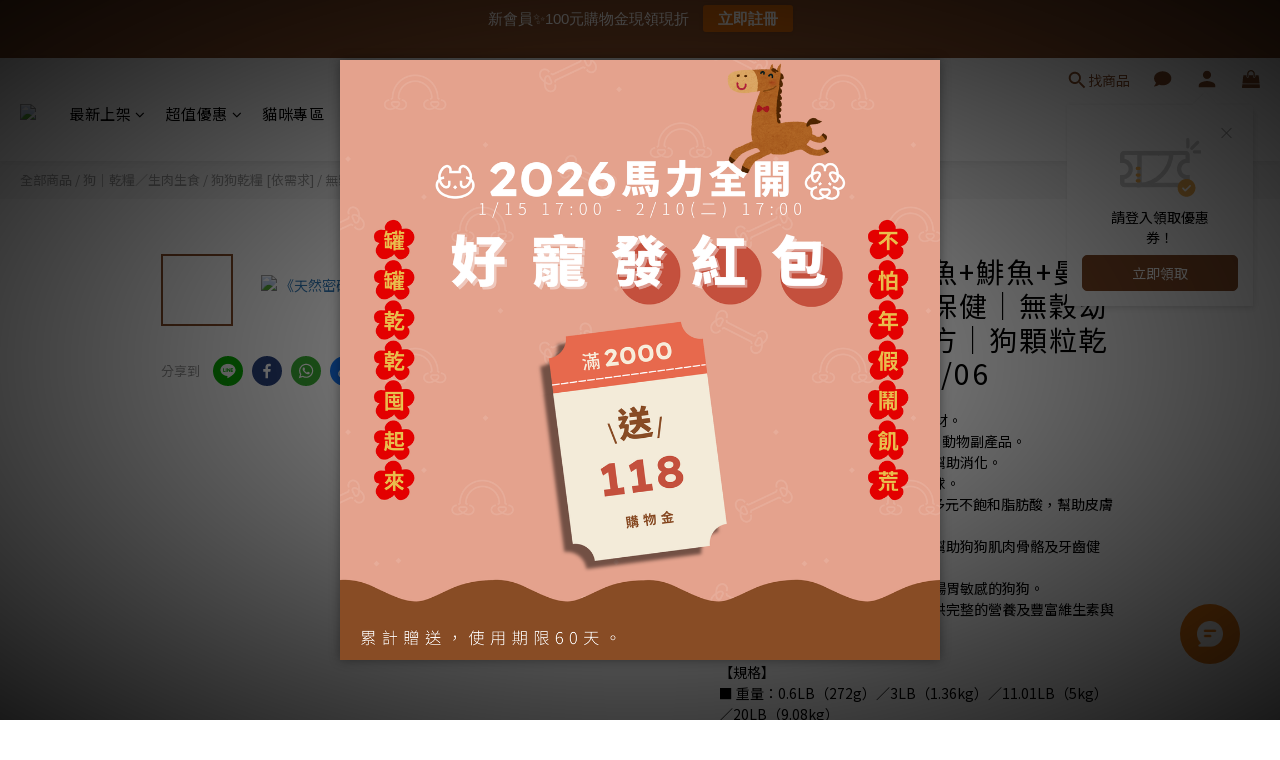

--- FILE ---
content_type: text/html; charset=utf-8
request_url: https://www.hapet.com.tw/products/nurturepro-dogfood-fish
body_size: 114610
content:
<!DOCTYPE html>
<html lang="zh-hant"><head>  <!-- prefetch dns -->
<meta http-equiv="x-dns-prefetch-control" content="on">
<link rel="dns-prefetch" href="https://cdn.shoplineapp.com">
<link rel="preconnect" href="https://cdn.shoplineapp.com" crossorigin>
<link rel="dns-prefetch" href="https://shoplineimg.com">
<link rel="preconnect" href="https://shoplineimg.com">
<link rel="dns-prefetch" href="https://shoplineimg.com">
<link rel="preconnect" href="https://shoplineimg.com" title="image-service-origin">

  <link rel="preload" href="https://cdn.shoplineapp.com/s/javascripts/currencies.js" as="script">




      <link rel="preload" as="image" href="https://shoplineimg.com/63c12d63600b0a00b7c2ed0c/6613a79c8889a7001d9d5b88/800x.webp?source_format=jpg" media="(max-height: 950px)">

<!-- Wrap what we need here -->


<!-- SEO -->
  
    <title ng-non-bindable>《天然密碼 NurturePRO》鮭魚+鯡魚+曼哈頓魚｜皮膚毛髮保健｜無穀幼犬及高活動量配方｜狗顆粒乾糧</title>

  <meta name="description" content="添加10種功能性天然綜合超級食材，87%動物性蛋白，0%穀物麩質、動物副產品，添加益生菌及益菌生，呵護腸道幫助消化，支持泌尿系統健康，幫助控制毛球。鮭魚：豐富維他命及 Omega-3 多元不飽和脂肪酸，幫助皮膚及毛髮強健；鯡魚：蛋白質及維生素Ｄ來源，幫助狗狗肌肉骨骼及牙齒健康；火雞肉：優質瘦肉蛋白質，適合腸胃敏感的狗狗。">

    <meta name="keywords" content="天然密碼,NurturePRO,狗,無穀,飼料,幼犬,高活動量狗,狗糧,狗飼料,0穀物,低敏,鮭魚,鯡魚,曼哈頓魚,優質蛋白質">



<!-- Meta -->
  

    <meta property="og:title" content="《天然密碼 NurturePRO》鮭魚+鯡魚+曼哈頓魚｜皮膚毛髮保健｜無穀幼犬及高活動量配方｜狗顆粒乾糧">

  <meta property="og:type" content="product"/>

    <meta property="og:url" content="https://www.hapet.com.tw/products/nurturepro-dogfood-fish">
    <link rel="canonical" href="https://www.hapet.com.tw/products/nurturepro-dogfood-fish">

  <meta property="og:description" content="添加10種功能性天然綜合超級食材，87%動物性蛋白，0%穀物麩質、動物副產品，添加益生菌及益菌生，呵護腸道幫助消化，支持泌尿系統健康，幫助控制毛球。鮭魚：豐富維他命及 Omega-3 多元不飽和脂肪酸，幫助皮膚及毛髮強健；鯡魚：蛋白質及維生素Ｄ來源，幫助狗狗肌肉骨骼及牙齒健康；火雞肉：優質瘦肉蛋白質，適合腸胃敏感的狗狗。">

    <meta property="og:image" content="https://img.shoplineapp.com/media/image_clips/6613a79c8889a7001d9d5b88/original.jpg?1712564124">
    <meta name="thumbnail" content="https://img.shoplineapp.com/media/image_clips/6613a79c8889a7001d9d5b88/original.jpg?1712564124">

    <meta property="fb:app_id" content="">



    <script type="application/ld+json">
    {"@context":"https://schema.org","@type":"WebSite","name":"HAPET好寵","url":"https://www.hapet.com.tw"}
    </script>


<!-- locale meta -->


  <meta name="viewport" content="width=device-width, initial-scale=1.0, viewport-fit=cover">
<meta name="mobile-web-app-capable" content="yes">
<meta name="format-detection" content="telephone=no" />
<meta name="google" value="notranslate">

<!-- Shop icon -->
  <link rel="shortcut icon" type="image/png" href="https://img.shoplineapp.com/media/image_clips/663629f5b02fe10023b8d17a/original.png?1714825716">




<!--- Site Ownership Data -->
    <meta name="google-site-verification" content="7iXF6g5haqrnth2LTWIBLe894rQg1d-r58TB0wlHkj8">
<!--- Site Ownership Data End-->

<!-- Styles -->


        <link rel="stylesheet" media="all" href="https://cdn.shoplineapp.com/assets/lib/bootstrap-3.4.1-4ccbe929d8684c8cc83f72911d02f011655dbd6b146a879612fadcdfa86fa7c7.css" onload="" />

        <link rel="stylesheet" media="print" href="https://cdn.shoplineapp.com/assets/theme_vendor-6eb73ce39fd4a86f966b1ab21edecb479a1d22cae142252ad701407277a4d3be.css" onload="this.media='all'" />


        <link rel="stylesheet" media="print" href="https://cdn.shoplineapp.com/assets/shop-2c8ce8b30f079a0263f27ffd5dfdfce0151366469f06a9a110fb7808a01448e0.css" onload="this.media=&quot;all&quot;" />

            <link rel="stylesheet" media="all" href="https://cdn.shoplineapp.com/assets/v2_themes/ultra_chic/page-product-detail-015b130e51f0ed36464eb1bc00f708ee54234f0f3dece7045cdd667a8c6dc8fb.css" onload="" />


    






  <link rel="stylesheet" media="all" href="https://cdn.shoplineapp.com/packs/css/intl_tel_input-0d9daf73.chunk.css" />








<script type="text/javascript">
  window.mainConfig = JSON.parse('{\"sessionId\":\"\",\"merchantId\":\"63c12d63600b0a00b7c2ed0c\",\"appCoreHost\":\"shoplineapp.com\",\"assetHost\":\"https://cdn.shoplineapp.com/packs/\",\"apiBaseUrl\":\"http://shoplineapp.com\",\"eventTrackApi\":\"https://events.shoplytics.com/api\",\"frontCommonsApi\":\"https://front-commons.shoplineapp.com/api\",\"appendToUrl\":\"\",\"env\":\"production\",\"merchantData\":{\"_id\":\"63c12d63600b0a00b7c2ed0c\",\"addon_limit_enabled\":true,\"base_country_code\":\"TW\",\"base_currency\":{\"id\":\"twd\",\"iso_code\":\"TWD\",\"alternate_symbol\":\"NT$\",\"name\":\"New Taiwan Dollar\",\"symbol_first\":true,\"subunit_to_unit\":1},\"base_currency_code\":\"TWD\",\"beta_feature_keys\":[],\"brand_home_url\":\"https://www.hapet.com.tw\",\"checkout_setting\":{\"enable_membership_autocheck\":true,\"enable_subscription_autocheck\":true,\"enforce_user_login_on_checkout\":true,\"enable_sc_fast_checkout\":false,\"multi_checkout\":{\"enabled\":false}},\"current_plan_key\":\"basket\",\"current_theme_key\":\"ultra_chic\",\"delivery_option_count\":6,\"enabled_stock_reminder\":true,\"handle\":\"hapet\",\"identifier\":\"\",\"instagram_access_token\":\"\",\"instagram_id\":\"\",\"invoice_activation\":\"inactive\",\"is_image_service_enabled\":true,\"mobile_logo_media_url\":\"https://img.shoplineapp.com/media/image_clips/66362a4f6e40730014d8b92b/original.png?1714825807\",\"name\":\"HAPET好寵\",\"order_setting\":{\"invoice_activation\":\"inactive\",\"short_message_activation\":\"inactive\",\"stock_reminder_activation\":\"true\",\"default_out_of_stock_reminder\":true,\"auto_cancel_expired_orders\":true,\"auto_revert_credit\":true,\"enabled_order_auth_expiry\":true,\"enable_order_split_einvoice_reissue\":false,\"no_duplicate_uniform_invoice\":false,\"hourly_auto_invoice\":false,\"enabled_location_id\":false,\"enabled_sf_hidden_product_name\":false,\"customer_return_order\":{\"enabled\":true,\"available_return_days\":\"7\"},\"customer_cancel_order\":{\"enabled\":true,\"auto_revert_credit\":true},\"custom_fields\":[{\"type\":\"textarea\",\"label\":\"⚠️ 發票開立後，無法因補打統編申請退貨或作廢。（如需統編，請於下一頁【訂單備註】提供統一編號）\\n\\n📦 預購商品將待所有商品到齊後一併出貨。\\n\\n❄️🔥 冷凍與常溫商品請分開結帳（實體店自取不受此限）。\\n\\n✅ 除非另有標示，商品出貨時皆保證至少三個月效期。\\n\\n🌏 為減少塑膠與緩衝耗材使用，恕不接受罐頭凹罐退換貨，敬請見諒。詳情請見我們的配送政策：https://www.hapet.com.tw/about/delivery-policy。\",\"display_type\":\"text_field\",\"name_translations\":{\"en\":\"⚠️ 發票開立後，無法因補打統編申請退貨或作廢。（如需統編，請於下一頁【訂單備註】提供統一編號）\\n\\n📦 預購商品將待所有商品到齊後一併出貨。\\n\\n❄️🔥 冷凍與常溫商品請分開結帳（實體店自取不受此限）。\\n\\n✅ 除非另有標示，商品出貨時皆保證至少三個月效期。\\n\\n🌏 為減少塑膠與緩衝耗材使用，恕不接受罐頭凹罐退換貨，敬請見諒。詳情請見我們的配送政策：https://www.hapet.com.tw/about/delivery-policy。\",\"zh-hant\":\"⚠️ 發票開立後，無法因補打統編申請退貨或作廢。（如需統編，請於下一頁【訂單備註】提供統一編號）\\n\\n📦 預購商品將待所有商品到齊後一併出貨。\\n\\n❄️🔥 冷凍與常溫商品請分開結帳（實體店自取不受此限）。\\n\\n✅ 除非另有標示，商品出貨時皆保證至少三個月效期。\\n\\n🌏 為減少塑膠與緩衝耗材使用，恕不接受罐頭凹罐退換貨，敬請見諒。詳情請見我們的配送政策：https://www.hapet.com.tw/about/delivery-policy。\"},\"hint_translations\":{\"en\":\"\",\"zh-hant\":\"\",\"zh-hk\":\"\",\"zh-cn\":\"\",\"zh-tw\":\"\",\"vi\":\"\",\"ms\":\"\",\"ja\":\"\",\"th\":\"\",\"id\":\"\",\"de\":\"\",\"fr\":\"\"}}],\"invoice\":{\"tax_id\":\"\"},\"line_messenging\":{\"status\":\"active\"},\"facebook_messenging\":{\"status\":\"active\"},\"status_update_sms\":{\"status\":\"deactivated\"},\"private_info_handle\":{\"enabled\":true,\"custom_fields_enabled\":false}},\"payment_method_count\":9,\"product_setting\":{\"enabled_product_review\":true,\"variation_display\":\"swatches\",\"price_range_enabled\":true,\"enabled_pos_product_customized_price\":false,\"enabled_pos_product_price_tier\":false,\"preorder_add_to_cart_button_display\":\"depend_on_stock\",\"pos_product_channel_price_status\":\"off\",\"enabled_pos_pinned_product\":false,\"enabled_plp_product_review\":true},\"promotion_setting\":{\"one_coupon_limit_enabled\":true,\"show_promotion_reminder\":true,\"show_coupon\":true,\"multi_order_discount_strategy\":\"order_or_tier_promotion\",\"order_promotions_ignore_exclude_product\":true,\"order_gift_exclude_credit_and_point\":true,\"order_gift_threshold_mode\":\"after_all_discounts\",\"order_free_shipping_threshold_mode\":\"after_all_discounts\",\"category_item_gift_threshold_mode\":\"before_discounts\",\"category_item_free_shipping_threshold_mode\":\"before_discounts\"},\"rollout_keys\":[\"2FA_google_authenticator\",\"3_layer_category\",\"3_layer_navigation\",\"3_layer_variation\",\"711_CB_13countries\",\"711_CB_pickup_TH\",\"711_c2b_report_v2\",\"711_cross_delivery\",\"AdminCancelRecurringSubscription_V1\",\"MC_WA_Template_Management\",\"MC_manual_order\",\"MO_Apply_Coupon_Code\",\"StaffCanBeDeleted_V1\",\"SummaryStatement_V1\",\"UTM_export\",\"UTM_register\",\"abandoned_cart_notification\",\"add_system_fontstyle\",\"add_to_cart_revamp\",\"addon_products_limit_10\",\"addon_products_limit_unlimited\",\"addon_quantity\",\"address_format_batch2\",\"address_format_jp\",\"address_format_my\",\"address_format_us\",\"address_format_vn\",\"admin_app_extension\",\"admin_clientele_profile\",\"admin_custom_domain\",\"admin_image_service\",\"admin_logistic_bank_account\",\"admin_manual_order\",\"admin_realtime\",\"admin_vietnam_dong\",\"admin_whitelist_ip\",\"adminapp_order_form\",\"adminapp_wa_contacts_list\",\"ads_system_new_tab\",\"adyen_my_sc\",\"affiliate_by_product\",\"affiliate_dashboard\",\"affiliate_kol_report_appstore\",\"alipay_hk_sc\",\"android_pos_agent_clockin_n_out\",\"android_pos_purchase_order_partial_in_storage\",\"android_pos_save_send_receipt\",\"android_pos_v2_force_upgrade_version_1-50-0_date_2025-08-30\",\"app_categories_filtering\",\"app_multiplan\",\"app_subscription_prorated_billing\",\"apply_multi_order_discount\",\"apps_store\",\"apps_store_blog\",\"apps_store_fb_comment\",\"apps_store_wishlist\",\"appstore_free_trial\",\"archive_order_data\",\"archive_order_ui\",\"assign_products_to_category\",\"auth_flow_revamp\",\"auto_credit\",\"auto_credit_notify\",\"auto_credit_percentage\",\"auto_credit_recurring\",\"auto_reply_comment\",\"auto_reply_fb\",\"auto_save_sf_plus_address\",\"availability_buy_online_pickup_instore\",\"availability_preview_buy_online_pickup_instore\",\"back_in_stock_appstore\",\"back_in_stock_notify\",\"basket_comparising_link_CNY\",\"basket_comparising_link_HKD\",\"basket_comparising_link_TWD\",\"basket_invoice_field\",\"basket_pricing_page_cny\",\"basket_pricing_page_hkd\",\"basket_pricing_page_myr\",\"basket_pricing_page_sgd\",\"basket_pricing_page_thb\",\"basket_pricing_page_twd\",\"basket_pricing_page_usd\",\"basket_pricing_page_vnd\",\"basket_subscription_coupon\",\"basket_subscription_email\",\"bianco_setting\",\"bidding_select_product\",\"bing_ads\",\"birthday_format_v2\",\"block_gtm_for_lighthouse\",\"blog\",\"blog_app\",\"blog_revamp_admin\",\"blog_revamp_admin_category\",\"blog_revamp_doublewrite\",\"blog_revamp_related_products\",\"blog_revamp_shop_category\",\"blog_revamp_singleread\",\"breadcrumb\",\"broadcast_addfilter\",\"broadcast_advanced_filters\",\"broadcast_analytics\",\"broadcast_center\",\"broadcast_clone\",\"broadcast_email_html\",\"broadcast_facebook_template\",\"broadcast_line_template\",\"broadcast_preset_time\",\"broadcast_to_unsubscribers_sms\",\"broadcast_unsubscribe_email\",\"bulk_action_customer\",\"bulk_action_product\",\"bulk_assign_point\",\"bulk_import_multi_lang\",\"bulk_payment_delivery_setting\",\"bulk_printing_labels_711C2C\",\"bulk_update_dynamic_fields\",\"bulk_update_job\",\"bulk_update_new_fields\",\"bulk_update_product_download_with_filter\",\"bulk_update_tag\",\"bulk_update_tag_enhancement\",\"bundle_add_type\",\"bundle_group\",\"bundle_page\",\"bundle_pricing\",\"bundle_promotion_apply_enhancement\",\"bundle_stackable\",\"buy_button\",\"buy_now_button\",\"buyandget_promotion\",\"callback_service\",\"cancel_order_by_customer\",\"cancel_order_by_customer_v2\",\"cart_addon\",\"cart_addon_condition\",\"cart_addon_limit\",\"cart_use_product_service\",\"cart_uuid\",\"category_banner_multiple\",\"category_limit_unlimited\",\"category_sorting\",\"channel_fb\",\"channel_integration\",\"channel_line\",\"charge_shipping_fee_by_product_qty\",\"chat_widget\",\"chat_widget_facebook\",\"chat_widget_ig\",\"chat_widget_line\",\"chat_widget_livechat\",\"chat_widget_whatsapp\",\"chatbot_card_carousel\",\"chatbot_card_template\",\"chatbot_image_widget\",\"chatbot_keywords_matching\",\"chatbot_welcome_template\",\"checkout_membercheckbox_toggle\",\"checkout_revamp_v2024\",\"checkout_setting\",\"cn_pricing_page_2019\",\"combine_orders_app\",\"comment_list_export\",\"component_h1_tag\",\"connect_new_facebookpage\",\"consolidated_billing\",\"cookie_consent\",\"country_code\",\"coupon_center_back_to_cart\",\"coupon_notification\",\"coupon_v2\",\"create_staff_revamp\",\"credit_amount_condition_hidden\",\"credit_campaign\",\"credit_condition_5_tier_ec\",\"credit_installment_payment_fee_hidden\",\"credit_point_report\",\"credit_point_triggerpoint\",\"crm_email_custom\",\"crm_notify_preview\",\"crm_sms_custom\",\"crm_sms_notify\",\"cross_shop_tracker\",\"custom_css\",\"custom_home_delivery_tw\",\"custom_notify\",\"custom_order_export\",\"customer_advanced_filter\",\"customer_coupon\",\"customer_custom_field_limit_5\",\"customer_data_secure\",\"customer_edit\",\"customer_export_v2\",\"customer_group\",\"customer_group_analysis\",\"customer_group_broadcast\",\"customer_group_filter_p2\",\"customer_group_filter_p3\",\"customer_group_regenerate\",\"customer_group_sendcoupon\",\"customer_group_smartrfm_filter\",\"customer_import_50000_failure_report\",\"customer_import_v2\",\"customer_import_v3\",\"customer_list\",\"customer_new_report\",\"customer_referral\",\"customer_referral_notify\",\"customer_search_match\",\"customer_tag\",\"dashboard_v2\",\"dashboard_v2_revamp\",\"date_picker_v2\",\"deep_link_support_linepay\",\"deep_link_support_payme\",\"deep_search\",\"default_theme_ultrachic\",\"delivery_time\",\"delivery_time_with_quantity\",\"design_submenu\",\"dev_center_app_store\",\"disable_footer_brand\",\"disable_old_upgrade_reminder\",\"domain_applicable\",\"doris_bien_setting\",\"dusk_setting\",\"ec_order_unlimit\",\"ecpay_expirydate\",\"ecpay_payment_gateway\",\"einvoice_bulk_update\",\"einvoice_edit\",\"einvoice_list_by_day\",\"einvoice_newlogic\",\"email_credit_expire_notify\",\"email_custom\",\"email_member_forget_password_notify\",\"email_member_register_notify\",\"email_order_notify\",\"email_verification\",\"enable_body_script\",\"enable_calculate_api_promotion_apply\",\"enable_calculate_api_promotion_filter\",\"enable_cart_api\",\"enable_cart_service\",\"enable_corejs_splitting\",\"enable_lazysizes_image_tag\",\"enable_new_css_bundle\",\"enable_order_status_callback_revamp_for_promotion\",\"enable_order_status_callback_revamp_for_storefront\",\"enable_promotion_usage_record\",\"enable_shopjs_splitting\",\"enhanced_catalog_feed\",\"exclude_product\",\"exclude_product_v2\",\"execute_shipment_permission\",\"export_inventory_report_v2\",\"express_cart\",\"express_checkout_pages\",\"extend_reminder\",\"external_redeem_coupon\",\"facebook_ads\",\"facebook_dia\",\"facebook_line_promotion_notify\",\"facebook_login\",\"facebook_messenger_subscription\",\"facebook_notify\",\"facebook_pixel_manager\",\"fb_1on1_chat\",\"fb_broadcast\",\"fb_broadcast_sc\",\"fb_broadcast_sc_p2\",\"fb_comment_app\",\"fb_entrance_optimization\",\"fb_feed_unlimit\",\"fb_group\",\"fb_menu\",\"fb_messenger_onetime_notification\",\"fb_multi_category_feed\",\"fb_offline_conversions_api\",\"fb_pixel_matching\",\"fb_pixel_v2\",\"fb_post_management\",\"fb_product_set\",\"fb_quick_signup_link\",\"fb_shop_now_button\",\"fb_ssapi\",\"fb_sub_button\",\"fb_welcome_msg\",\"fbe_oe\",\"fbe_shop\",\"fbe_v2\",\"fbe_v2_edit\",\"feature_alttag_phase1\",\"feature_alttag_phase2\",\"flash_price_campaign\",\"fm_order_receipt\",\"fmt_c2c_newlabel\",\"fmt_revision\",\"footer_brand\",\"footer_builder\",\"footer_builder_new\",\"form_builder\",\"form_builder_access\",\"form_builder_user_management\",\"form_builder_v2_elements\",\"form_builder_v2_receiver\",\"form_builder_v2_report\",\"freeshipping_promotion_condition\",\"get_coupon\",\"get_promotions_by_cart\",\"gift_promotion_condition\",\"gift_shipping_promotion_discount_condition\",\"gifts_limit_10\",\"gifts_limit_unlimited\",\"gmv_revamp\",\"godaddy\",\"google_ads_api\",\"google_ads_manager\",\"google_analytics_4\",\"google_analytics_manager\",\"google_dynamic_remarketing_tag\",\"google_enhanced_conversions\",\"google_preorder_feed\",\"google_product_category_3rdlayer\",\"google_recaptcha\",\"google_remarketing_manager\",\"google_signup_login\",\"google_tag_manager\",\"gp_tw_sc\",\"group_url_bind_post_live\",\"h2_tag_phase1\",\"hct_logistics_bills_report\",\"hidden_product\",\"hidden_product_p2\",\"hide_credit_point_record_balance\",\"hk_pricing_page_2019\",\"hkd_pricing_page_disabled_2020\",\"ig_browser_notify\",\"ig_live\",\"ig_login_entrance\",\"ig_new_api\",\"image_gallery\",\"image_gallery_p2\",\"image_host_by_region\",\"image_limit_100000\",\"image_limit_30000\",\"image_widget_mobile\",\"inbox_manual_order\",\"inbox_send_cartlink\",\"increase_variation_limit\",\"instagram_create_post\",\"instagram_post_sales\",\"instant_order_form\",\"integrated_label_711\",\"integrated_sfexpress\",\"integration_one\",\"inventory_change_reason\",\"inventory_search_v2\",\"job_api_products_export\",\"job_api_user_export\",\"job_product_import\",\"jquery_v3\",\"kingsman_v2_setting\",\"layout_engine_service_kingsman_blogs\",\"layout_engine_service_kingsman_member_center\",\"layout_engine_service_kingsman_promotions\",\"line_1on1_chat\",\"line_abandon_notification\",\"line_ads_tag\",\"line_broadcast\",\"line_in_chat_shopping\",\"line_live\",\"line_login\",\"line_login_mobile\",\"line_point_cpa_tag\",\"line_shopping_new_fields\",\"line_signup\",\"live_after_keyword\",\"live_ai_tag_comments\",\"live_announce_bids\",\"live_announce_buyer\",\"live_bidding\",\"live_broadcast_v2\",\"live_bulk_checkoutlink\",\"live_bulk_edit\",\"live_checkout_notification\",\"live_checkout_notification_all\",\"live_checkout_notification_message\",\"live_comment_discount\",\"live_comment_robot\",\"live_create_product_v2\",\"live_crosspost\",\"live_dashboard_product\",\"live_event_discount\",\"live_exclusive_price\",\"live_fb_group\",\"live_fhd_video\",\"live_general_settings\",\"live_group_event\",\"live_host_panel\",\"live_ig_messenger_broadcast\",\"live_ig_product_recommend\",\"live_im_switch\",\"live_keyword_switch\",\"live_line_broadcast\",\"live_line_management\",\"live_line_multidisplay\",\"live_luckydraw_enhancement\",\"live_messenger_broadcast\",\"live_order_block\",\"live_print_advanced\",\"live_product_recommend\",\"live_shopline_announcement\",\"live_shopline_beauty_filter\",\"live_shopline_keyword\",\"live_shopline_product_card\",\"live_shopline_view\",\"live_shopline_view_marquee\",\"live_show_storefront_facebook\",\"live_show_storefront_shopline\",\"live_stream_settings\",\"locale_revamp\",\"lock_cart_sc_product\",\"logistic_bill_v2_711_b2c\",\"logistic_bill_v2_711_c2c\",\"logo_favicon\",\"luckydraw_products\",\"luckydraw_qualification\",\"manual_activation\",\"manual_order\",\"manual_order_7-11\",\"manual_order_ec_to_sc\",\"manually_bind_post\",\"marketing_affiliate\",\"marketing_affiliate_p2\",\"mc-history-instant\",\"mc_711crossborder\",\"mc_ad_tag\",\"mc_assign_message\",\"mc_auto_bind_member\",\"mc_autoreply_cotent\",\"mc_autoreply_question\",\"mc_autoreply_trigger\",\"mc_broadcast\",\"mc_broadcast_v2\",\"mc_bulk_read\",\"mc_chatbot_template\",\"mc_delete_message\",\"mc_edit_cart\",\"mc_history_instant\",\"mc_history_post\",\"mc_im\",\"mc_inbox_autoreply\",\"mc_input_status\",\"mc_instant_notifications\",\"mc_invoicetitle_optional\",\"mc_keyword_autotagging\",\"mc_line_broadcast\",\"mc_line_broadcast_all_friends\",\"mc_line_cart\",\"mc_logistics_hct\",\"mc_logistics_tcat\",\"mc_manage_blacklist\",\"mc_mark_todo\",\"mc_new_menu\",\"mc_phone_tag\",\"mc_reminder_unpaid\",\"mc_reply_pic\",\"mc_setting_message\",\"mc_setting_orderform\",\"mc_shop_message_refactor\",\"mc_smart_advice\",\"mc_sort_waitingtime\",\"mc_sort_waitingtime_new\",\"mc_tw_invoice\",\"media_gcp_upload\",\"member_center_profile_revamp\",\"member_import_notify\",\"member_info_reward\",\"member_info_reward_subscription\",\"member_password_setup_notify\",\"member_points\",\"member_points_notify\",\"member_price\",\"membership_tier_double_write\",\"membership_tier_notify\",\"membership_tiers\",\"memebr_center_point_credit_revamp\",\"menu_limit_100\",\"menu_limit_unlimited\",\"merchant_automatic_payment_setting\",\"message_center_v3\",\"message_revamp\",\"mo_remove_discount\",\"mobile_and_email_signup\",\"mobile_signup_p2\",\"modularize_address_format\",\"molpay_credit_card\",\"multi_lang\",\"multicurrency\",\"my_pricing_page_2019\",\"myapp_reauth_alert\",\"myr_pricing_page_disabled_2020\",\"new_app_subscription\",\"new_layout_for_mobile_and_pc\",\"new_onboarding_flow\",\"new_return_management\",\"new_settings_apply_all_promotion\",\"new_signup_flow\",\"new_sinopac_3d\",\"notification_custom_sending_time\",\"npb_theme_philia\",\"npb_widget_font_size_color\",\"ob_revamp\",\"ob_sgstripe\",\"ob_twecpay\",\"oceanpay\",\"old_fbe_removal\",\"onboarding_basketplan\",\"onboarding_handle\",\"one_new_filter\",\"one_page_store\",\"one_page_store_1000\",\"one_page_store_checkout\",\"one_page_store_clone\",\"one_page_store_product_set\",\"online_credit_redemption_toggle\",\"online_store_design\",\"online_store_design_setup_guide_basketplan\",\"order_add_to_cart\",\"order_archive_calculation_revamp_crm_amount\",\"order_archive_calculation_revamp_crm_member\",\"order_archive_product_testing\",\"order_archive_testing\",\"order_archive_testing_crm\",\"order_archive_testing_order_details\",\"order_archive_testing_return_order\",\"order_confirmation_slip_upload\",\"order_custom_field_limit_5\",\"order_custom_notify\",\"order_decoupling_product_revamp\",\"order_discount_stackable\",\"order_export_366day\",\"order_export_v2\",\"order_filter_shipped_date\",\"order_message_broadcast\",\"order_new_source\",\"order_promotion_split\",\"order_search_custom_field\",\"order_search_sku\",\"order_select_across_pages\",\"order_sms_notify\",\"order_split\",\"order_status_non_automation\",\"order_status_tag_color\",\"order_tag\",\"orderemail_new_logic\",\"other_custom_notify\",\"out_of_stock_order\",\"page_builder_revamp\",\"page_builder_revamp_theme_setting\",\"page_builder_revamp_theme_setting_initialized\",\"page_builder_section_cache_enabled\",\"page_builder_widget_accordion\",\"page_builder_widget_blog\",\"page_builder_widget_category\",\"page_builder_widget_collage\",\"page_builder_widget_countdown\",\"page_builder_widget_custom_liquid\",\"page_builder_widget_instagram\",\"page_builder_widget_product_text\",\"page_builder_widget_subscription\",\"page_builder_widget_video\",\"page_limit_unlimited\",\"page_view_cache\",\"pakpobox\",\"partial_free_shipping\",\"payme\",\"payment_condition\",\"payment_fee_config\",\"payment_image\",\"payment_slip_notify\",\"paypal_upgrade\",\"pdp_image_lightbox\",\"pdp_image_lightbox_icon\",\"pending_subscription\",\"philia_setting\",\"pickup_remember_store\",\"plp_label_wording\",\"plp_product_seourl\",\"plp_variation_selector\",\"plp_wishlist\",\"point_campaign\",\"point_redeem_to_cash\",\"pos_only_product_settings\",\"pos_retail_store_price\",\"pos_setup_guide_basketplan\",\"post_cancel_connect\",\"post_commerce_stack_comment\",\"post_fanpage_luckydraw\",\"post_fb_group\",\"post_general_setting\",\"post_lock_pd\",\"post_sales_dashboard\",\"postsale_auto_reply\",\"postsale_create_post\",\"postsale_ig_auto_reply\",\"postsales_connect_multiple_posts\",\"preorder_limit\",\"preset_publish\",\"product_available_time\",\"product_cost_permission\",\"product_feed_info\",\"product_feed_manager_availability\",\"product_feed_revamp\",\"product_index_v2\",\"product_info\",\"product_limit_1000\",\"product_limit_unlimited\",\"product_log_v2\",\"product_page_limit_10\",\"product_quantity_update\",\"product_recommendation_abtesting\",\"product_revamp_doublewrite\",\"product_revamp_singleread\",\"product_review_import\",\"product_review_import_installable\",\"product_review_plp\",\"product_review_reward\",\"product_review_reward_conditions\",\"product_search\",\"product_set_revamp\",\"product_set_v2_enhancement\",\"product_summary\",\"promotion_blacklist\",\"promotion_filter_by_date\",\"promotion_first_purchase\",\"promotion_hour\",\"promotion_limit_10\",\"promotion_limit_100\",\"promotion_limit_unlimited\",\"promotion_minitem\",\"promotion_page\",\"promotion_page_reminder\",\"promotion_page_seo_button\",\"promotion_record_archive_test\",\"promotion_reminder\",\"purchase_limit_campaign\",\"quick_answer\",\"recaptcha_reset_pw\",\"redirect_301_settings\",\"rejected_bill_reminder\",\"remove_fblike_sc\",\"rep_download_log_ip_identity\",\"repay_cookie\",\"replace_janus_interface\",\"replace_lms_old_oa_interface\",\"reports\",\"revert_credit\",\"revert_credit_p2\",\"revert_credit_status\",\"sales_dashboard\",\"sangria_setting\",\"sc_advanced_keyword\",\"sc_ai_chat_analysis\",\"sc_ai_suggested_reply\",\"sc_alipay_standard\",\"sc_atm\",\"sc_auto_bind_member\",\"sc_autodetect_address\",\"sc_autodetect_paymentslip\",\"sc_autoreply_icebreaker\",\"sc_broadcast_permissions\",\"sc_clearcart\",\"sc_clearcart_all\",\"sc_comment_label\",\"sc_comment_list\",\"sc_conversations_statistics_sunset\",\"sc_download_adminapp\",\"sc_facebook_broadcast\",\"sc_facebook_live\",\"sc_fb_ig_subscription\",\"sc_gpt_chatsummary\",\"sc_gpt_content_generator\",\"sc_gpt_knowledge_base\",\"sc_group_pm_commentid\",\"sc_group_webhook\",\"sc_intercom\",\"sc_keywords\",\"sc_line_live_pl\",\"sc_list_search\",\"sc_live_line\",\"sc_lock_inventory\",\"sc_manual_order\",\"sc_mc_settings\",\"sc_mo_711emap\",\"sc_order_unlimit\",\"sc_outstock_msg\",\"sc_overall_statistics\",\"sc_overall_statistics_api_v3\",\"sc_overall_statistics_v2\",\"sc_pickup\",\"sc_post_feature\",\"sc_product_set\",\"sc_product_variation\",\"sc_sidebar\",\"sc_similar_question_replies\",\"sc_slp_subscription_promotion\",\"sc_standard\",\"sc_store_pickup\",\"sc_wa_contacts_list\",\"sc_wa_message_report\",\"sc_wa_permissions\",\"scheduled_home_page\",\"search_function_image_gallery\",\"security_center\",\"select_all_customer\",\"select_all_inventory\",\"send_coupon_notification\",\"session_expiration_period\",\"setup_guide_basketplan\",\"sfexpress_centre\",\"sfexpress_eflocker\",\"sfexpress_service\",\"sfexpress_store\",\"sg_onboarding_currency\",\"share_cart_link\",\"shop_builder_plp\",\"shop_category_filter\",\"shop_category_filter_bulk_action\",\"shop_product_search_rate_limit\",\"shop_related_recaptcha\",\"shop_template_advanced_setting\",\"shopback_cashback\",\"shopline_captcha\",\"shopline_email_captcha\",\"shopline_product_reviews\",\"shoplytics_api_ordersales_v4\",\"shoplytics_api_psa_wide_table\",\"shoplytics_benchmark\",\"shoplytics_broadcast_api_v3\",\"shoplytics_channel_store_permission\",\"shoplytics_credit_analysis\",\"shoplytics_customer_refactor_api_v3\",\"shoplytics_date_picker_v2\",\"shoplytics_event_realtime_refactor_api_v3\",\"shoplytics_events_api_v3\",\"shoplytics_export_flex\",\"shoplytics_homepage_v2\",\"shoplytics_invoices_api_v3\",\"shoplytics_lite\",\"shoplytics_membership_tier_growth\",\"shoplytics_orders_api_v3\",\"shoplytics_ordersales_v3\",\"shoplytics_payments_api_v3\",\"shoplytics_pro\",\"shoplytics_product_revamp_api_v3\",\"shoplytics_promotions_api_v3\",\"shoplytics_psa_multi_stores_export\",\"shoplytics_psa_sub_categories\",\"shoplytics_rfim_enhancement_v3\",\"shoplytics_session_metrics\",\"shoplytics_staff_api_v3\",\"shoplytics_to_hd\",\"shopping_session_enabled\",\"signin_register_revamp\",\"skya_setting\",\"sl_admin_inventory_count\",\"sl_admin_inventory_transfer\",\"sl_admin_purchase_order\",\"sl_admin_supplier\",\"sl_logistics_bulk_action\",\"sl_logistics_fmt_freeze\",\"sl_logistics_modularize\",\"sl_payment_alipay\",\"sl_payment_cc\",\"sl_payment_standard_v2\",\"sl_payment_type_check\",\"sl_payments_apple_pay\",\"sl_payments_cc_promo\",\"sl_payments_my_cc\",\"sl_payments_my_fpx\",\"sl_payments_sg_cc\",\"sl_payments_tw_cc\",\"sl_pos\",\"sl_pos_SHOPLINE_Payments_tw\",\"sl_pos_admin\",\"sl_pos_admin_cancel_order\",\"sl_pos_admin_delete_order\",\"sl_pos_admin_inventory_transfer\",\"sl_pos_admin_order_archive_testing\",\"sl_pos_admin_purchase_order\",\"sl_pos_admin_register_shift\",\"sl_pos_admin_staff\",\"sl_pos_agent_by_channel\",\"sl_pos_agent_clockin_n_out\",\"sl_pos_agent_performance\",\"sl_pos_android_A4_printer\",\"sl_pos_android_check_cart_items_with_local_db\",\"sl_pos_android_order_reduction\",\"sl_pos_android_receipt_enhancement\",\"sl_pos_app_order_archive_testing\",\"sl_pos_app_transaction_filter_enhance\",\"sl_pos_apps_store\",\"sl_pos_bugfender_log_reduction\",\"sl_pos_bulk_import_update_enhancement\",\"sl_pos_check_duplicate_create_order\",\"sl_pos_claim_coupon\",\"sl_pos_convert_order_to_cart_by_snapshot\",\"sl_pos_credit_redeem\",\"sl_pos_customerID_duplicate_check\",\"sl_pos_customer_info_enhancement\",\"sl_pos_customer_product_preference\",\"sl_pos_customized_price\",\"sl_pos_disable_touchid_unlock\",\"sl_pos_discount\",\"sl_pos_einvoice_alert\",\"sl_pos_einvoice_refactor\",\"sl_pos_feature_permission\",\"sl_pos_force_upgrade_1-109-0\",\"sl_pos_force_upgrade_1-110-1\",\"sl_pos_free_gifts_promotion\",\"sl_pos_from_Swift_to_OC\",\"sl_pos_iOS_A4_printer\",\"sl_pos_iOS_app_transaction_filter_enhance\",\"sl_pos_iOS_cashier_revamp_cart\",\"sl_pos_iOS_cashier_revamp_product_list\",\"sl_pos_iPadOS_version_upgrade_remind_16_0_0\",\"sl_pos_initiate_couchbase\",\"sl_pos_inventory_count\",\"sl_pos_inventory_count_difference_reason\",\"sl_pos_inventory_count_for_selected_products\",\"sl_pos_inventory_feature_module\",\"sl_pos_inventory_transfer_insert_enhancement\",\"sl_pos_inventory_transfer_request\",\"sl_pos_invoice_carrier_scan\",\"sl_pos_invoice_product_name_filter\",\"sl_pos_invoice_swiftUI_revamp\",\"sl_pos_invoice_toast_show\",\"sl_pos_ios_receipt_info_enhancement\",\"sl_pos_ios_small_label_enhancement\",\"sl_pos_ios_version_upgrade_remind\",\"sl_pos_itc\",\"sl_pos_logo_terms_and_condition\",\"sl_pos_member_points\",\"sl_pos_member_price\",\"sl_pos_multiple_payments\",\"sl_pos_new_report_customer_analysis\",\"sl_pos_new_report_daily_payment_methods\",\"sl_pos_new_report_overview\",\"sl_pos_new_report_product_preorder\",\"sl_pos_new_report_transaction_detail\",\"sl_pos_no_minimum_age\",\"sl_pos_one_einvoice_setting\",\"sl_pos_order_reduction\",\"sl_pos_order_refactor_admin\",\"sl_pos_order_upload_using_pos_service\",\"sl_pos_partial_return\",\"sl_pos_password_setting_refactor\",\"sl_pos_payment\",\"sl_pos_payment_method_picture\",\"sl_pos_payment_method_prioritized_and_hidden\",\"sl_pos_payoff_preorder\",\"sl_pos_pin_products\",\"sl_pos_price_by_channel\",\"sl_pos_product_add_to_cart_refactor\",\"sl_pos_product_set\",\"sl_pos_product_variation_ui\",\"sl_pos_promotion\",\"sl_pos_promotion_by_channel\",\"sl_pos_purchase_order_onlinestore\",\"sl_pos_purchase_order_partial_in_storage\",\"sl_pos_receipt_enhancement\",\"sl_pos_receipt_information\",\"sl_pos_receipt_preorder_return_enhancement\",\"sl_pos_receipt_setting_by_channel\",\"sl_pos_receipt_swiftUI_revamp\",\"sl_pos_register_shift\",\"sl_pos_report_shoplytics_psi\",\"sl_pos_revert_credit\",\"sl_pos_save_send_receipt\",\"sl_pos_shopline_payment_invoice_new_flow\",\"sl_pos_show_coupon\",\"sl_pos_stock_refactor\",\"sl_pos_supplier_refactor\",\"sl_pos_terminal_bills\",\"sl_pos_terminal_settlement\",\"sl_pos_terminal_tw\",\"sl_pos_toast_revamp\",\"sl_pos_transaction_conflict\",\"sl_pos_transaction_view_admin\",\"sl_pos_transfer_onlinestore\",\"sl_pos_user_permission\",\"sl_pos_variation_setting_refactor\",\"sl_purchase_order_search_create_enhancement\",\"slp_bank_promotion\",\"slp_product_subscription\",\"slp_remember_credit_card\",\"slp_swap\",\"smart_omo_appstore\",\"smart_omo_credits\",\"smart_omo_customer_tag_note\",\"smart_omo_express_cart\",\"smart_omo_points\",\"smart_omo_redeem_coupon\",\"smart_omo_send_coupon\",\"smart_omo_show_coupon\",\"smart_product_recommendation\",\"smart_product_recommendation_plus\",\"smart_product_recommendation_regular\",\"smart_recommended_related_products\",\"sms_broadcast\",\"sms_custom\",\"sms_with_shop_name\",\"social_channel_revamp\",\"social_channel_user\",\"social_name_in_order\",\"split_order_applied_creditpoint\",\"sso_lang_th\",\"sso_lang_vi\",\"staff_elasticsearch\",\"staff_limit_5\",\"staff_limit_unlimited\",\"staff_service_migration\",\"static_resource_host_by_region\",\"stop_slp_approvedemail\",\"store_crm_pwa\",\"store_pick_up\",\"store_referral_export_import\",\"store_referral_setting\",\"storefront_app_extension\",\"storefront_return\",\"stripe_3d_secure\",\"stripe_3ds_cny\",\"stripe_3ds_hkd\",\"stripe_3ds_myr\",\"stripe_3ds_sgd\",\"stripe_3ds_thb\",\"stripe_3ds_usd\",\"stripe_3ds_vnd\",\"stripe_google_pay\",\"stripe_payment_intents\",\"stripe_radar\",\"stripe_subscription_my_account\",\"structured_data\",\"studio_livestream\",\"sub_sgstripe\",\"subscription_config_edit\",\"subscription_config_edit_delivery_payment\",\"subscription_currency\",\"subscription_order_expire_notify\",\"subscription_order_notify\",\"subscription_product\",\"subscription_promotion\",\"tappay_3D_secure\",\"tappay_sdk_v2_3_2\",\"tappay_sdk_v3\",\"tax_inclusive_setting\",\"taxes_settings\",\"tcat_711pickup_sl_logisitics\",\"tcat_logistics_bills_report\",\"tcat_newlabel\",\"th_pricing_page_2020\",\"thb_pricing_page_disabled_2020\",\"theme_bianco\",\"theme_doris_bien\",\"theme_kingsman_v2\",\"theme_level_3\",\"theme_sangria\",\"theme_ultrachic\",\"tier_auto_downgrade\",\"tier_birthday_credit\",\"tier_member_points\",\"tier_member_price\",\"tier_reward_app_availability\",\"tier_reward_app_p2\",\"tier_reward_credit\",\"tnc-checkbox\",\"toggle_mobile_category\",\"tw_app_shopback_cashback\",\"tw_fm_sms\",\"tw_pricing_page_2019\",\"tw_stripe_subscription\",\"twd_pricing_page_disabled_2020\",\"uc_integration\",\"uc_v2_endpoints\",\"ultra_setting\",\"unified_admin\",\"use_ngram_for_order_search\",\"user_center_social_channel\",\"user_credits\",\"variant_image_selector\",\"variant_saleprice_cost_weight\",\"variation_label_swatches\",\"varm_setting\",\"vn_pricing_page_2020\",\"vnd_pricing_page_disabled_2020\",\"wa_broadcast_customer_group\",\"wa_system_template\",\"wa_template_custom_content\",\"whatsapp_accept_marketing\",\"whatsapp_catalog\",\"whatsapp_extension\",\"whatsapp_order_form\",\"whatsapp_orderstatus_toggle\",\"wishlist_app\",\"yahoo_dot\",\"zotabox\",\"zotabox_installable\"],\"shop_default_home_url\":\"https://hapet.shoplineapp.com\",\"shop_status\":\"open\",\"show_sold_out\":true,\"sl_payment_merchant_id\":\"2211709399423131648\",\"supported_languages\":[\"en\",\"zh-hant\"],\"tags\":[\"pet\"],\"time_zone\":\"Asia/Taipei\",\"updated_at\":\"2026-01-20T04:47:33.858Z\",\"user_setting\":{\"_id\":\"63c12d632de64800207982a7\",\"created_at\":\"2023-01-13T10:07:31.257Z\",\"data\":{\"general_fields\":[{\"type\":\"gender\",\"options\":{\"order\":{\"include\":\"false\",\"required\":\"false\"},\"signup\":{\"include\":\"true\",\"required\":\"true\"},\"profile\":{\"include\":\"true\",\"required\":\"true\"}}},{\"type\":\"birthday\",\"options\":{\"order\":{\"include\":\"false\",\"required\":\"false\"},\"signup\":{\"include\":\"true\",\"required\":\"true\"},\"profile\":{\"include\":\"true\",\"required\":\"true\"}}}],\"minimum_age_limit\":\"13\",\"custom_fields\":[{\"type\":\"text\",\"name_translations\":{\"zh-hant\":\"飼養毛孩種類\"},\"hint_translations\":{\"zh-hant\":\"例如：貓/狗\"},\"options\":{\"order\":{\"include\":\"true\",\"required\":\"true\"},\"signup\":{\"include\":\"true\",\"required\":\"true\"},\"profile\":{\"include\":\"true\",\"required\":\"true\"}},\"member_info_reward\":\"false\",\"field_id\":\"64b636e1b6cb3e001195fc81\"},{\"type\":\"text\",\"name_translations\":{\"zh-hant\":\"毛孩年齡\"},\"hint_translations\":{\"zh-hant\":\"例如：3歲/5歲\"},\"options\":{\"order\":{\"include\":\"true\",\"required\":\"true\"},\"signup\":{\"include\":\"false\",\"required\":\"false\"},\"profile\":{\"include\":\"true\",\"required\":\"false\"}},\"member_info_reward\":\"false\",\"field_id\":\"64b636e1b6cb3e001195fc82\"},{\"type\":\"text\",\"name_translations\":{\"zh-hant\":\"毛孩對甚麼肉種會有過敏反應？\"},\"hint_translations\":{\"zh-hant\":\"填寫資料有助於我們準備毛孩最合適的試用包\"},\"options\":{\"order\":{\"include\":\"true\",\"required\":\"false\"},\"signup\":{\"include\":\"false\",\"required\":\"false\"},\"profile\":{\"include\":\"true\",\"required\":\"false\"}},\"member_info_reward\":\"false\",\"field_id\":\"64b636e1b6cb3e001195fc83\"}],\"signup_method\":\"email_and_mobile\",\"sms_verification\":{\"status\":\"true\",\"supported_countries\":[\"*\"]},\"facebook_login\":\"\",\"google_login\":{\"status\":\"inactive\",\"client_id\":\"\",\"client_secret\":\"\"},\"enable_facebook_comment\":\"\",\"facebook_comment\":\"\",\"line_login\":{\"status\":\"active\"},\"recaptcha_signup\":{\"status\":\"true\",\"site_key\":\"6Lf44cspAAAAAHTOrW6MiDrio6vKqyZU14FAKjyG\"},\"email_verification\":{\"status\":\"true\"},\"login_with_verification\":{\"status\":\"false\"},\"upgrade_reminder\":{\"status\":\"active\"},\"enable_tier_auto_downgrade\":true,\"enable_member_point\":true,\"enable_user_credit\":true,\"birthday_format\":\"YYYY/MM/DD\",\"send_birthday_credit_period\":\"daily\",\"member_info_reward\":{\"enabled\":false,\"reward_on\":[],\"subscription_reward_on\":[],\"coupons\":{\"enabled\":false,\"promotion_ids\":[]}},\"enable_age_policy\":false,\"force_complete_info\":false,\"user_credit_expired\":{\"sms\":{\"status\":\"active\"},\"email\":{\"status\":\"active\"},\"line_mes_api\":{\"status\":\"inactive\"}}},\"item_type\":\"\",\"key\":\"users\",\"name\":null,\"owner_id\":\"63c12d63600b0a00b7c2ed0c\",\"owner_type\":\"Merchant\",\"publish_status\":\"published\",\"status\":\"active\",\"updated_at\":\"2025-08-07T07:04:03.712Z\",\"value\":null}},\"localeData\":{\"loadedLanguage\":{\"name\":\"繁體中文\",\"code\":\"zh-hant\"},\"supportedLocales\":[{\"name\":\"English\",\"code\":\"en\"},{\"name\":\"繁體中文\",\"code\":\"zh-hant\"}]},\"currentUser\":null,\"themeSettings\":{\"enabled_quick_cart\":true,\"plp_wishlist\":true,\"buy_now_button\":{\"enabled\":true},\"enabled_sort_by_sold\":true,\"hide_language_selector\":true,\"is_multicurrency_enabled\":false,\"messages_enabled\":true,\"hide_languages\":\"\",\"mobile_categories_collapsed\":true,\"mobile_categories_removed\":false,\"categories_collapsed\":true,\"image_fill\":true,\"variation_image_selector_enabled\":true,\"variation_image_selector_variation\":1,\"plp_variation_selector\":{\"enabled\":true,\"show_variation\":1},\"category_page\":\"48\",\"hide_share_buttons\":false,\"goto_top\":true,\"enable_gdpr_cookies_banner\":false,\"secondary_color\":\"ee7d15\",\"opens_in_new_tab\":false,\"page_background\":\"FFFFFF\",\"page_text\":\"000000\",\"page_text_link\":\"3493fb\",\"announcement_background\":\"874d29\",\"announcement_text\":\"ffffff\",\"header_background\":\"FFFFFF\",\"header_text\":\"000000\",\"header_icon\":\"874d29\",\"primary_background\":\"874d29\",\"primary_text\":\"FFFFFF\",\"buy_now_background\":\"000000\",\"buy_now_text\":\"FFFFFF\",\"footer_background\":\"874d29\",\"footer_text\":\"ffffff\",\"footer_icon\":\"ffffff\",\"copyright_background\":\"874d29\",\"copyright_text\":\"ededed\",\"font_title\":\"Noto Sans\",\"font_size_title\":\"1\",\"font_paragraph\":\"Noto Sans\",\"font_size_paragraph\":\"1\",\"updated_with_new_page_builder\":true,\"show_promotions_on_product\":true,\"product_name_align\":\"center\",\"product_promotion_label_background\":\"874d29\"},\"isMultiCurrencyEnabled\":false,\"features\":{\"plans\":{\"free\":{\"member_price\":false,\"cart_addon\":false,\"google_analytics_ecommerce\":false,\"membership\":false,\"shopline_logo\":true,\"user_credit\":{\"manaul\":false,\"auto\":false},\"variant_image_selector\":false},\"standard\":{\"member_price\":false,\"cart_addon\":false,\"google_analytics_ecommerce\":false,\"membership\":false,\"shopline_logo\":true,\"user_credit\":{\"manaul\":false,\"auto\":false},\"variant_image_selector\":false},\"starter\":{\"member_price\":false,\"cart_addon\":false,\"google_analytics_ecommerce\":false,\"membership\":false,\"shopline_logo\":true,\"user_credit\":{\"manaul\":false,\"auto\":false},\"variant_image_selector\":false},\"pro\":{\"member_price\":false,\"cart_addon\":false,\"google_analytics_ecommerce\":false,\"membership\":false,\"shopline_logo\":false,\"user_credit\":{\"manaul\":false,\"auto\":false},\"variant_image_selector\":false},\"business\":{\"member_price\":false,\"cart_addon\":false,\"google_analytics_ecommerce\":true,\"membership\":true,\"shopline_logo\":false,\"user_credit\":{\"manaul\":false,\"auto\":false},\"facebook_comments_plugin\":true,\"variant_image_selector\":false},\"basic\":{\"member_price\":false,\"cart_addon\":false,\"google_analytics_ecommerce\":false,\"membership\":false,\"shopline_logo\":false,\"user_credit\":{\"manaul\":false,\"auto\":false},\"variant_image_selector\":false},\"basic2018\":{\"member_price\":false,\"cart_addon\":false,\"google_analytics_ecommerce\":false,\"membership\":false,\"shopline_logo\":true,\"user_credit\":{\"manaul\":false,\"auto\":false},\"variant_image_selector\":false},\"sc\":{\"member_price\":false,\"cart_addon\":false,\"google_analytics_ecommerce\":true,\"membership\":false,\"shopline_logo\":true,\"user_credit\":{\"manaul\":false,\"auto\":false},\"facebook_comments_plugin\":true,\"facebook_chat_plugin\":true,\"variant_image_selector\":false},\"advanced\":{\"member_price\":false,\"cart_addon\":false,\"google_analytics_ecommerce\":true,\"membership\":false,\"shopline_logo\":false,\"user_credit\":{\"manaul\":false,\"auto\":false},\"facebook_comments_plugin\":true,\"facebook_chat_plugin\":true,\"variant_image_selector\":false},\"premium\":{\"member_price\":true,\"cart_addon\":true,\"google_analytics_ecommerce\":true,\"membership\":true,\"shopline_logo\":false,\"user_credit\":{\"manaul\":true,\"auto\":true},\"google_dynamic_remarketing\":true,\"facebook_comments_plugin\":true,\"facebook_chat_plugin\":true,\"wish_list\":true,\"facebook_messenger_subscription\":true,\"product_feed\":true,\"express_checkout\":true,\"variant_image_selector\":true},\"enterprise\":{\"member_price\":true,\"cart_addon\":true,\"google_analytics_ecommerce\":true,\"membership\":true,\"shopline_logo\":false,\"user_credit\":{\"manaul\":true,\"auto\":true},\"google_dynamic_remarketing\":true,\"facebook_comments_plugin\":true,\"facebook_chat_plugin\":true,\"wish_list\":true,\"facebook_messenger_subscription\":true,\"product_feed\":true,\"express_checkout\":true,\"variant_image_selector\":true},\"crossborder\":{\"member_price\":true,\"cart_addon\":true,\"google_analytics_ecommerce\":true,\"membership\":true,\"shopline_logo\":false,\"user_credit\":{\"manaul\":true,\"auto\":true},\"google_dynamic_remarketing\":true,\"facebook_comments_plugin\":true,\"facebook_chat_plugin\":true,\"wish_list\":true,\"facebook_messenger_subscription\":true,\"product_feed\":true,\"express_checkout\":true,\"variant_image_selector\":true},\"o2o\":{\"member_price\":true,\"cart_addon\":true,\"google_analytics_ecommerce\":true,\"membership\":true,\"shopline_logo\":false,\"user_credit\":{\"manaul\":true,\"auto\":true},\"google_dynamic_remarketing\":true,\"facebook_comments_plugin\":true,\"facebook_chat_plugin\":true,\"wish_list\":true,\"facebook_messenger_subscription\":true,\"product_feed\":true,\"express_checkout\":true,\"subscription_product\":true,\"variant_image_selector\":true}}},\"requestCountry\":\"US\",\"trackerEventData\":{\"Product ID\":\"6613a8c38a59ee0017488f74\"},\"isRecaptchaEnabled\":true,\"isRecaptchaEnterprise\":false,\"recaptchaEnterpriseSiteKey\":\"6LeMcv0hAAAAADjAJkgZLpvEiuc6migO0KyLEadr\",\"recaptchaEnterpriseCheckboxSiteKey\":\"6LfQVEEoAAAAAAzllcvUxDYhfywH7-aY52nsJ2cK\",\"recaptchaSiteKey\":\"6Lf44cspAAAAAHTOrW6MiDrio6vKqyZU14FAKjyG\",\"currencyData\":{\"supportedCurrencies\":[{\"name\":\"$ HKD\",\"symbol\":\"$\",\"iso_code\":\"hkd\"},{\"name\":\"P MOP\",\"symbol\":\"P\",\"iso_code\":\"mop\"},{\"name\":\"¥ CNY\",\"symbol\":\"¥\",\"iso_code\":\"cny\"},{\"name\":\"$ TWD\",\"symbol\":\"$\",\"iso_code\":\"twd\"},{\"name\":\"$ USD\",\"symbol\":\"$\",\"iso_code\":\"usd\"},{\"name\":\"$ SGD\",\"symbol\":\"$\",\"iso_code\":\"sgd\"},{\"name\":\"€ EUR\",\"symbol\":\"€\",\"iso_code\":\"eur\"},{\"name\":\"$ AUD\",\"symbol\":\"$\",\"iso_code\":\"aud\"},{\"name\":\"£ GBP\",\"symbol\":\"£\",\"iso_code\":\"gbp\"},{\"name\":\"₱ PHP\",\"symbol\":\"₱\",\"iso_code\":\"php\"},{\"name\":\"RM MYR\",\"symbol\":\"RM\",\"iso_code\":\"myr\"},{\"name\":\"฿ THB\",\"symbol\":\"฿\",\"iso_code\":\"thb\"},{\"name\":\"د.إ AED\",\"symbol\":\"د.إ\",\"iso_code\":\"aed\"},{\"name\":\"¥ JPY\",\"symbol\":\"¥\",\"iso_code\":\"jpy\"},{\"name\":\"$ BND\",\"symbol\":\"$\",\"iso_code\":\"bnd\"},{\"name\":\"₩ KRW\",\"symbol\":\"₩\",\"iso_code\":\"krw\"},{\"name\":\"Rp IDR\",\"symbol\":\"Rp\",\"iso_code\":\"idr\"},{\"name\":\"₫ VND\",\"symbol\":\"₫\",\"iso_code\":\"vnd\"},{\"name\":\"$ CAD\",\"symbol\":\"$\",\"iso_code\":\"cad\"}],\"requestCountryCurrencyCode\":\"TWD\"},\"previousUrl\":\"\",\"checkoutLandingPath\":\"/cart\",\"webpSupported\":true,\"pageType\":\"products-show\",\"paypalCnClientId\":\"AYVtr8kMzEyRCw725vQM_-hheFyo1FuWeaup4KPSvU1gg44L-NG5e2PNcwGnMo2MLCzGRg4eVHJhuqBP\",\"efoxPayVersion\":\"1.0.60\",\"universalPaymentSDKUrl\":\"https://cdn.myshopline.com\",\"shoplinePaymentCashierSDKUrl\":\"https://cdn.myshopline.com/pay/paymentElement/1.7.1/index.js\",\"shoplinePaymentV2Env\":\"prod\",\"shoplinePaymentGatewayEnv\":\"prod\",\"currentPath\":\"/products/nurturepro-dogfood-fish\",\"isExceedCartLimitation\":null,\"familyMartEnv\":\"prod\",\"familyMartConfig\":{\"cvsname\":\"familymart.shoplineapp.com\"},\"familyMartFrozenConfig\":{\"cvsname\":\"familymartfreeze.shoplineapp.com\",\"cvslink\":\"https://familymartfreeze.shoplineapp.com/familymart_freeze_callback\",\"emap\":\"https://ecmfme.map.com.tw/ReceiveOrderInfo.aspx\"},\"pageIdentifier\":\"product_detail\",\"staticResourceHost\":\"https://static.shoplineapp.com/\",\"facebookAppId\":\"467428936681900\",\"facebookSdkVersion\":\"v2.7\",\"criteoAccountId\":null,\"criteoEmail\":null,\"shoplineCaptchaEnv\":\"prod\",\"shoplineCaptchaPublicKey\":\"MIGfMA0GCSqGSIb3DQEBAQUAA4GNADCBiQKBgQCUXpOVJR72RcVR8To9lTILfKJnfTp+f69D2azJDN5U9FqcZhdYfrBegVRKxuhkwdn1uu6Er9PWV4Tp8tRuHYnlU+U72NRpb0S3fmToXL3KMKw/4qu2B3EWtxeh/6GPh3leTvMteZpGRntMVmJCJdS8PY1CG0w6QzZZ5raGKXQc2QIDAQAB\",\"defaultBlockedSmsCountries\":\"PS,MG,KE,AO,KG,UG,AZ,ZW,TJ,NG,GT,DZ,BD,BY,AF,LK,MA,EH,MM,EG,LV,OM,LT,UA,RU,KZ,KH,LY,ML,MW,IR,EE\"}');
</script>

  <script
    src="https://browser.sentry-cdn.com/6.8.0/bundle.tracing.min.js"
    integrity="sha384-PEpz3oi70IBfja8491RPjqj38s8lBU9qHRh+tBurFb6XNetbdvlRXlshYnKzMB0U"
    crossorigin="anonymous"
    defer
  ></script>
  <script
    src="https://browser.sentry-cdn.com/6.8.0/captureconsole.min.js"
    integrity="sha384-FJ5n80A08NroQF9DJzikUUhiCaQT2rTIYeJyHytczDDbIiejfcCzBR5lQK4AnmVt"
    crossorigin="anonymous"
    defer
  ></script>

<script>
  function sriOnError (event) {
    if (window.Sentry) window.Sentry.captureException(event);

    var script = document.createElement('script');
    var srcDomain = new URL(this.src).origin;
    script.src = this.src.replace(srcDomain, '');
    if (this.defer) script.setAttribute("defer", "defer");
    document.getElementsByTagName('head')[0].insertBefore(script, null);
  }
</script>

<script>window.lazySizesConfig={},Object.assign(window.lazySizesConfig,{lazyClass:"sl-lazy",loadingClass:"sl-lazyloading",loadedClass:"sl-lazyloaded",preloadClass:"sl-lazypreload",errorClass:"sl-lazyerror",iframeLoadMode:"1",loadHidden:!1});</script>
<script>!function(e,t){var a=t(e,e.document,Date);e.lazySizes=a,"object"==typeof module&&module.exports&&(module.exports=a)}("undefined"!=typeof window?window:{},function(e,t,a){"use strict";var n,i;if(function(){var t,a={lazyClass:"lazyload",loadedClass:"lazyloaded",loadingClass:"lazyloading",preloadClass:"lazypreload",errorClass:"lazyerror",autosizesClass:"lazyautosizes",fastLoadedClass:"ls-is-cached",iframeLoadMode:0,srcAttr:"data-src",srcsetAttr:"data-srcset",sizesAttr:"data-sizes",minSize:40,customMedia:{},init:!0,expFactor:1.5,hFac:.8,loadMode:2,loadHidden:!0,ricTimeout:0,throttleDelay:125};for(t in i=e.lazySizesConfig||e.lazysizesConfig||{},a)t in i||(i[t]=a[t])}(),!t||!t.getElementsByClassName)return{init:function(){},cfg:i,noSupport:!0};var s,o,r,l,c,d,u,f,m,y,h,z,g,v,p,C,b,A,E,_,w,M,N,x,L,W,S,B,T,F,R,D,k,H,O,P,$,q,I,U,j,G,J,K,Q,V=t.documentElement,X=e.HTMLPictureElement,Y="addEventListener",Z="getAttribute",ee=e[Y].bind(e),te=e.setTimeout,ae=e.requestAnimationFrame||te,ne=e.requestIdleCallback,ie=/^picture$/i,se=["load","error","lazyincluded","_lazyloaded"],oe={},re=Array.prototype.forEach,le=function(e,t){return oe[t]||(oe[t]=new RegExp("(\\s|^)"+t+"(\\s|$)")),oe[t].test(e[Z]("class")||"")&&oe[t]},ce=function(e,t){le(e,t)||e.setAttribute("class",(e[Z]("class")||"").trim()+" "+t)},de=function(e,t){var a;(a=le(e,t))&&e.setAttribute("class",(e[Z]("class")||"").replace(a," "))},ue=function(e,t,a){var n=a?Y:"removeEventListener";a&&ue(e,t),se.forEach(function(a){e[n](a,t)})},fe=function(e,a,i,s,o){var r=t.createEvent("Event");return i||(i={}),i.instance=n,r.initEvent(a,!s,!o),r.detail=i,e.dispatchEvent(r),r},me=function(t,a){var n;!X&&(n=e.picturefill||i.pf)?(a&&a.src&&!t[Z]("srcset")&&t.setAttribute("srcset",a.src),n({reevaluate:!0,elements:[t]})):a&&a.src&&(t.src=a.src)},ye=function(e,t){return(getComputedStyle(e,null)||{})[t]},he=function(e,t,a){for(a=a||e.offsetWidth;a<i.minSize&&t&&!e._lazysizesWidth;)a=t.offsetWidth,t=t.parentNode;return a},ze=(l=[],c=r=[],d=function(){var e=c;for(c=r.length?l:r,s=!0,o=!1;e.length;)e.shift()();s=!1},u=function(e,a){s&&!a?e.apply(this,arguments):(c.push(e),o||(o=!0,(t.hidden?te:ae)(d)))},u._lsFlush=d,u),ge=function(e,t){return t?function(){ze(e)}:function(){var t=this,a=arguments;ze(function(){e.apply(t,a)})}},ve=function(e){var t,n=0,s=i.throttleDelay,o=i.ricTimeout,r=function(){t=!1,n=a.now(),e()},l=ne&&o>49?function(){ne(r,{timeout:o}),o!==i.ricTimeout&&(o=i.ricTimeout)}:ge(function(){te(r)},!0);return function(e){var i;(e=!0===e)&&(o=33),t||(t=!0,(i=s-(a.now()-n))<0&&(i=0),e||i<9?l():te(l,i))}},pe=function(e){var t,n,i=99,s=function(){t=null,e()},o=function(){var e=a.now()-n;e<i?te(o,i-e):(ne||s)(s)};return function(){n=a.now(),t||(t=te(o,i))}},Ce=(_=/^img$/i,w=/^iframe$/i,M="onscroll"in e&&!/(gle|ing)bot/.test(navigator.userAgent),N=0,x=0,L=0,W=-1,S=function(e){L--,(!e||L<0||!e.target)&&(L=0)},B=function(e){return null==E&&(E="hidden"==ye(t.body,"visibility")),E||!("hidden"==ye(e.parentNode,"visibility")&&"hidden"==ye(e,"visibility"))},T=function(e,a){var n,i=e,s=B(e);for(p-=a,A+=a,C-=a,b+=a;s&&(i=i.offsetParent)&&i!=t.body&&i!=V;)(s=(ye(i,"opacity")||1)>0)&&"visible"!=ye(i,"overflow")&&(n=i.getBoundingClientRect(),s=b>n.left&&C<n.right&&A>n.top-1&&p<n.bottom+1);return s},R=ve(F=function(){var e,a,s,o,r,l,c,d,u,y,z,_,w=n.elements;if(n.extraElements&&n.extraElements.length>0&&(w=Array.from(w).concat(n.extraElements)),(h=i.loadMode)&&L<8&&(e=w.length)){for(a=0,W++;a<e;a++)if(w[a]&&!w[a]._lazyRace)if(!M||n.prematureUnveil&&n.prematureUnveil(w[a]))q(w[a]);else if((d=w[a][Z]("data-expand"))&&(l=1*d)||(l=x),y||(y=!i.expand||i.expand<1?V.clientHeight>500&&V.clientWidth>500?500:370:i.expand,n._defEx=y,z=y*i.expFactor,_=i.hFac,E=null,x<z&&L<1&&W>2&&h>2&&!t.hidden?(x=z,W=0):x=h>1&&W>1&&L<6?y:N),u!==l&&(g=innerWidth+l*_,v=innerHeight+l,c=-1*l,u=l),s=w[a].getBoundingClientRect(),(A=s.bottom)>=c&&(p=s.top)<=v&&(b=s.right)>=c*_&&(C=s.left)<=g&&(A||b||C||p)&&(i.loadHidden||B(w[a]))&&(m&&L<3&&!d&&(h<3||W<4)||T(w[a],l))){if(q(w[a]),r=!0,L>9)break}else!r&&m&&!o&&L<4&&W<4&&h>2&&(f[0]||i.preloadAfterLoad)&&(f[0]||!d&&(A||b||C||p||"auto"!=w[a][Z](i.sizesAttr)))&&(o=f[0]||w[a]);o&&!r&&q(o)}}),k=ge(D=function(e){var t=e.target;t._lazyCache?delete t._lazyCache:(S(e),ce(t,i.loadedClass),de(t,i.loadingClass),ue(t,H),fe(t,"lazyloaded"))}),H=function(e){k({target:e.target})},O=function(e,t){var a=e.getAttribute("data-load-mode")||i.iframeLoadMode;0==a?e.contentWindow.location.replace(t):1==a&&(e.src=t)},P=function(e){var t,a=e[Z](i.srcsetAttr);(t=i.customMedia[e[Z]("data-media")||e[Z]("media")])&&e.setAttribute("media",t),a&&e.setAttribute("srcset",a)},$=ge(function(e,t,a,n,s){var o,r,l,c,d,u;(d=fe(e,"lazybeforeunveil",t)).defaultPrevented||(n&&(a?ce(e,i.autosizesClass):e.setAttribute("sizes",n)),r=e[Z](i.srcsetAttr),o=e[Z](i.srcAttr),s&&(c=(l=e.parentNode)&&ie.test(l.nodeName||"")),u=t.firesLoad||"src"in e&&(r||o||c),d={target:e},ce(e,i.loadingClass),u&&(clearTimeout(y),y=te(S,2500),ue(e,H,!0)),c&&re.call(l.getElementsByTagName("source"),P),r?e.setAttribute("srcset",r):o&&!c&&(w.test(e.nodeName)?O(e,o):e.src=o),s&&(r||c)&&me(e,{src:o})),e._lazyRace&&delete e._lazyRace,de(e,i.lazyClass),ze(function(){var t=e.complete&&e.naturalWidth>1;u&&!t||(t&&ce(e,i.fastLoadedClass),D(d),e._lazyCache=!0,te(function(){"_lazyCache"in e&&delete e._lazyCache},9)),"lazy"==e.loading&&L--},!0)}),q=function(e){if(!e._lazyRace){var t,a=_.test(e.nodeName),n=a&&(e[Z](i.sizesAttr)||e[Z]("sizes")),s="auto"==n;(!s&&m||!a||!e[Z]("src")&&!e.srcset||e.complete||le(e,i.errorClass)||!le(e,i.lazyClass))&&(t=fe(e,"lazyunveilread").detail,s&&be.updateElem(e,!0,e.offsetWidth),e._lazyRace=!0,L++,$(e,t,s,n,a))}},I=pe(function(){i.loadMode=3,R()}),j=function(){m||(a.now()-z<999?te(j,999):(m=!0,i.loadMode=3,R(),ee("scroll",U,!0)))},{_:function(){z=a.now(),n.elements=t.getElementsByClassName(i.lazyClass),f=t.getElementsByClassName(i.lazyClass+" "+i.preloadClass),ee("scroll",R,!0),ee("resize",R,!0),ee("pageshow",function(e){if(e.persisted){var a=t.querySelectorAll("."+i.loadingClass);a.length&&a.forEach&&ae(function(){a.forEach(function(e){e.complete&&q(e)})})}}),e.MutationObserver?new MutationObserver(R).observe(V,{childList:!0,subtree:!0,attributes:!0}):(V[Y]("DOMNodeInserted",R,!0),V[Y]("DOMAttrModified",R,!0),setInterval(R,999)),ee("hashchange",R,!0),["focus","mouseover","click","load","transitionend","animationend"].forEach(function(e){t[Y](e,R,!0)}),/d$|^c/.test(t.readyState)?j():(ee("load",j),t[Y]("DOMContentLoaded",R),te(j,2e4)),n.elements.length?(F(),ze._lsFlush()):R()},checkElems:R,unveil:q,_aLSL:U=function(){3==i.loadMode&&(i.loadMode=2),I()}}),be=(J=ge(function(e,t,a,n){var i,s,o;if(e._lazysizesWidth=n,n+="px",e.setAttribute("sizes",n),ie.test(t.nodeName||""))for(s=0,o=(i=t.getElementsByTagName("source")).length;s<o;s++)i[s].setAttribute("sizes",n);a.detail.dataAttr||me(e,a.detail)}),K=function(e,t,a){var n,i=e.parentNode;i&&(a=he(e,i,a),(n=fe(e,"lazybeforesizes",{width:a,dataAttr:!!t})).defaultPrevented||(a=n.detail.width)&&a!==e._lazysizesWidth&&J(e,i,n,a))},{_:function(){G=t.getElementsByClassName(i.autosizesClass),ee("resize",Q)},checkElems:Q=pe(function(){var e,t=G.length;if(t)for(e=0;e<t;e++)K(G[e])}),updateElem:K}),Ae=function(){!Ae.i&&t.getElementsByClassName&&(Ae.i=!0,be._(),Ce._())};return te(function(){i.init&&Ae()}),n={cfg:i,autoSizer:be,loader:Ce,init:Ae,uP:me,aC:ce,rC:de,hC:le,fire:fe,gW:he,rAF:ze}});</script>
  <script>!function(e){window.slShadowDomCreate=window.slShadowDomCreate?window.slShadowDomCreate:e}(function(){"use strict";var e="data-shadow-status",t="SL-SHADOW-CONTENT",o={init:"init",complete:"complete"},a=function(e,t,o){if(e){var a=function(e){if(e&&e.target&&e.srcElement)for(var t=e.target||e.srcElement,a=e.currentTarget;t!==a;){if(t.matches("a")){var n=t;e.delegateTarget=n,o.apply(n,[e])}t=t.parentNode}};e.addEventListener(t,a)}},n=function(e){window.location.href.includes("is_preview=2")&&a(e,"click",function(e){e.preventDefault()})},r=function(a){if(a instanceof HTMLElement){var r=!!a.shadowRoot,i=a.previousElementSibling,s=i&&i.tagName;if(!a.getAttribute(e))if(s==t)if(r)console.warn("SL shadow dom warning: The root is aready shadow root");else a.setAttribute(e,o.init),a.attachShadow({mode:"open"}).appendChild(i),n(i),a.slUpdateLazyExtraElements&&a.slUpdateLazyExtraElements(),a.setAttribute(e,o.complete);else console.warn("SL shadow dom warning: The shadow content does not match shadow tag name")}else console.warn("SL shadow dom warning: The root is not HTMLElement")};try{document.querySelectorAll("sl-shadow-root").forEach(function(e){r(e)})}catch(e){console.warn("createShadowDom warning:",e)}});</script>
  <script>!function(){if(window.lazySizes){var e="."+(window.lazySizesConfig?window.lazySizesConfig.lazyClass:"sl-lazy");void 0===window.lazySizes.extraElements&&(window.lazySizes.extraElements=[]),HTMLElement.prototype.slUpdateLazyExtraElements=function(){var n=[];this.shadowRoot&&(n=Array.from(this.shadowRoot.querySelectorAll(e))),n=n.concat(Array.from(this.querySelectorAll(e)));var t=window.lazySizes.extraElements;return 0===n.length||(t&&t.length>0?window.lazySizes.extraElements=t.concat(n):window.lazySizes.extraElements=n,window.lazySizes.loader.checkElems(),this.shadowRoot.addEventListener("lazyloaded",function(e){var n=window.lazySizes.extraElements;if(n&&n.length>0){var t=n.filter(function(n){return n!==e.target});t.length>0?window.lazySizes.extraElements=t:delete window.lazySizes.extraElements}})),n}}else console.warn("Lazysizes warning: window.lazySizes is undefined")}();</script>

  <script src="https://cdn.shoplineapp.com/s/javascripts/currencies.js" defer></script>



<script>
  function generateGlobalSDKObserver(variableName, options = {}) {
    const { isLoaded = (sdk) => !!sdk } = options;
    return {
      [variableName]: {
        funcs: [],
        notify: function() {
          while (this.funcs.length > 0) {
            const func = this.funcs.shift();
            func(window[variableName]);
          }
        },
        subscribe: function(func) {
          if (isLoaded(window[variableName])) {
            func(window[variableName]);
          } else {
            this.funcs.push(func);
          }
          const unsubscribe = function () {
            const index = this.funcs.indexOf(func);
            if (index > -1) {
              this.funcs.splice(index, 1);
            }
          };
          return unsubscribe.bind(this);
        },
      },
    };
  }

  window.globalSDKObserver = Object.assign(
    {},
    generateGlobalSDKObserver('grecaptcha', { isLoaded: function(sdk) { return sdk && sdk.render }}),
    generateGlobalSDKObserver('FB'),
  );
</script>

<style>
  :root {

          --category-page: 48;
            --page-background: #FFFFFF;
            --page-background-h: 0;
            --page-background-s: 0%;
            --page-background-l: 100%;
            --page-text: #000000;
            --page-text-h: 0;
            --page-text-s: 0%;
            --page-text-l: 0%;
            --page-text-link: #3493fb;
            --page-text-link-h: 211;
            --page-text-link-s: 96%;
            --page-text-link-l: 59%;
            --announcement-background: #874d29;
            --announcement-background-h: 23;
            --announcement-background-s: 53%;
            --announcement-background-l: 35%;
            --announcement-text: #ffffff;
            --announcement-text-h: 0;
            --announcement-text-s: 0%;
            --announcement-text-l: 100%;
            --header-background: #FFFFFF;
            --header-background-h: 0;
            --header-background-s: 0%;
            --header-background-l: 100%;
            --header-text: #000000;
            --header-text-h: 0;
            --header-text-s: 0%;
            --header-text-l: 0%;
            --header-icon: #874d29;
            --header-icon-h: 23;
            --header-icon-s: 53%;
            --header-icon-l: 35%;
            --primary-background: #874d29;
            --primary-background-h: 23;
            --primary-background-s: 53%;
            --primary-background-l: 35%;
            --primary-text: #FFFFFF;
            --primary-text-h: 0;
            --primary-text-s: 0%;
            --primary-text-l: 100%;
            --buy-now-background: #000000;
            --buy-now-background-h: 0;
            --buy-now-background-s: 0%;
            --buy-now-background-l: 0%;
            --buy-now-text: #FFFFFF;
            --buy-now-text-h: 0;
            --buy-now-text-s: 0%;
            --buy-now-text-l: 100%;
            --footer-background: #874d29;
            --footer-background-h: 23;
            --footer-background-s: 53%;
            --footer-background-l: 35%;
            --footer-text: #ffffff;
            --footer-text-h: 0;
            --footer-text-s: 0%;
            --footer-text-l: 100%;
            --footer-icon: #ffffff;
            --footer-icon-h: 0;
            --footer-icon-s: 0%;
            --footer-icon-l: 100%;
            --copyright-background: #874d29;
            --copyright-background-h: 23;
            --copyright-background-s: 53%;
            --copyright-background-l: 35%;
            --copyright-text: #ededed;
            --copyright-text-h: 0;
            --copyright-text-s: 0%;
            --copyright-text-l: 93%;
            --font-title: "Noto Sans TC", var(--system-sans);

          --font-size-title: 1;
            --font-paragraph: "Noto Sans TC", var(--system-sans);

          --font-size-paragraph: 1;
            --product-promotion-label-background: #874d29;
            --product-promotion-label-background-h: 23;
            --product-promotion-label-background-s: 53%;
            --product-promotion-label-background-l: 35%;

    --cookie-consent-popup-z-index: 1000;
  }
</style>

<script type="text/javascript">
(function(e,t,s,c,n,o,p){e.shoplytics||((p=e.shoplytics=function(){
p.exec?p.exec.apply(p,arguments):p.q.push(arguments)
}).v='2.0',p.q=[],(n=t.createElement(s)).async=!0,
n.src=c,(o=t.getElementsByTagName(s)[0]).parentNode.insertBefore(n,o))
})(window,document,'script','https://cdn.shoplytics.com/js/shoplytics-tracker/latest/shoplytics-tracker.js');
shoplytics('init', 'shop', {
  register: {"merchant_id":"63c12d63600b0a00b7c2ed0c","language":"zh-hant"}
});

// for facebook login redirect
if (location.hash === '#_=_') {
  history.replaceState(null, document.title, location.toString().replace(/#_=_$/, ''));
}

function SidrOptions(options) {
  if (options === undefined) { options = {}; }
  this.side = options.side || 'left';
  this.speed = options.speed || 200;
  this.name = options.name;
  this.onOpen = options.onOpen || angular.noop;
  this.onClose = options.onClose || angular.noop;
}
window.SidrOptions = SidrOptions;

window.resizeImages = function(element) {
  var images = (element || document).getElementsByClassName("sl-lazy-image")
  var styleRegex = /background\-image:\ *url\(['"]?(https\:\/\/shoplineimg.com\/[^'"\)]*)+['"]?\)/

  for (var i = 0; i < images.length; i++) {
    var image = images[i]
    try {
      var src = image.getAttribute('src') || image.getAttribute('style').match(styleRegex)[1]
    } catch(e) {
      continue;
    }
    var setBySrc, head, tail, width, height;
    try {
      if (!src) { throw 'Unknown source' }

      setBySrc = !!image.getAttribute('src') // Check if it's setting the image url by "src" or "style"
      var urlParts = src.split("?"); // Fix issue that the size pattern can be in external image url
      var result = urlParts[0].match(/(.*)\/(\d+)?x?(\d+)?(.*)/) // Extract width and height from url (e.g. 1000x1000), putting the rest into head and tail for repackaging back
      head = result[1]
      tail = result[4]
      width = parseInt(result[2], 10);
      height = parseInt(result[3], 10);

      if (!!((width || height) && head != '') !== true) { throw 'Invalid image source'; }
    } catch(e) {
      if (typeof e !== 'string') { console.error(e) }
      continue;
    }

    var segment = parseInt(image.getAttribute('data-resizing-segment') || 200, 10)
    var scale = window.devicePixelRatio > 1 ? 2 : 1

    // Resize by size of given element or image itself
    var refElement = image;
    if (image.getAttribute('data-ref-element')) {
      var selector = image.getAttribute('data-ref-element');
      if (selector.indexOf('.') === 0) {
        refElement = document.getElementsByClassName(image.getAttribute('data-ref-element').slice(1))[0]
      } else {
        refElement = document.getElementById(image.getAttribute('data-ref-element'))
      }
    }
    var offsetWidth = refElement.offsetWidth;
    var offsetHeight = refElement.offsetHeight;
    var refWidth = image.getAttribute('data-max-width') ? Math.min(parseInt(image.getAttribute('data-max-width')), offsetWidth) : offsetWidth;
    var refHeight = image.getAttribute('data-max-height') ? Math.min(parseInt(image.getAttribute('data-max-height')), offsetHeight) : offsetHeight;

    // Get desired size based on view, segment and screen scale
    var resizedWidth = isNaN(width) === false ? Math.ceil(refWidth * scale / segment) * segment : undefined
    var resizedHeight = isNaN(height) === false ? Math.ceil(refHeight * scale / segment) * segment : undefined

    if (resizedWidth || resizedHeight) {
      var newSrc = head + '/' + ((resizedWidth || '') + 'x' + (resizedHeight || '')) + (tail || '') + '?';
      for (var j = 1; j < urlParts.length; j++) { newSrc += urlParts[j]; }
      if (newSrc !== src) {
        if (setBySrc) {
          image.setAttribute('src', newSrc);
        } else {
          image.setAttribute('style', image.getAttribute('style').replace(styleRegex, 'background-image:url('+newSrc+')'));
        }
        image.dataset.size = (resizedWidth || '') + 'x' + (resizedHeight || '');
      }
    }
  }
}

let createDeferredPromise = function() {
  let deferredRes, deferredRej;
  let deferredPromise = new Promise(function(res, rej) {
    deferredRes = res;
    deferredRej = rej;
  });
  deferredPromise.resolve = deferredRes;
  deferredPromise.reject = deferredRej;
  return deferredPromise;
}

// For app extension sdk
window.APP_EXTENSION_SDK_ANGULAR_JS_LOADED = createDeferredPromise();
  window.runTaskInIdle = function runTaskInIdle(task) {
    try {
      if (!task) return;
      task();
    } catch (err) {
      console.error(err);
    }
  }

window.runTaskQueue = function runTaskQueue(queue) {
  if (!queue || queue.length === 0) return;

  const task = queue.shift();
  window.runTaskInIdle(task);

  window.runTaskQueue(queue);
}


window.addEventListener('DOMContentLoaded', function() {

app.value('mainConfig', window.mainConfig);

  var appExtensionSdkData = JSON.parse('{\"merchantId\":\"63c12d63600b0a00b7c2ed0c\",\"cookieConsent\":null,\"loadedCurrency\":\"twd\",\"pageIdentifier\":\"product_detail\",\"themeKey\":\"ultra_chic\",\"loadedLanguage\":{\"name\":\"繁體中文\",\"code\":\"zh-hant\"},\"appExtensionData\":{\"appIds\":[\"63a2b2930064c0001dd692f9\"]},\"pdpProduct\":{\"id\":\"6613a8c38a59ee0017488f74\",\"category_ids\":[\"63fecb7e592fda4db2b56e8d\",\"63fecafc06841f00201373bd\",\"63eef5c4af534a000e140f56\",\"6641e143305b630019fe83d7\",\"6641f34dcddad70016a79b5d\"],\"tags\":\"\",\"variation_keys\":[\"6613a8c240b66b001e189506\",\"6613a8c240b66b001e189507\",\"6613a8c240b66b001e189508\",\"6613a8c240b66b001e189509\"]}}');
app.value('appExtensionSdkData', appExtensionSdkData);


app.value('flash', {
});

app.value('flash_data', {});
app.constant('imageServiceEndpoint', 'https\:\/\/shoplineimg.com/')
app.constant('staticImageHost', 'static.shoplineapp.com/web')
app.constant('staticResourceHost', 'https://static.shoplineapp.com/')
app.constant('FEATURES_LIMIT', JSON.parse('{\"disable_image_service\":false,\"product_variation_limit\":400,\"paypal_spb_checkout\":false,\"mini_fast_checkout\":false,\"fast_checkout_qty\":false,\"buynow_checkout\":false,\"blog_category\":false,\"blog_post_page_limit\":false,\"shop_category_filter\":true,\"stripe_card_hk\":false,\"bulk_update_tag\":true,\"dynamic_shipping_rate_refactor\":false,\"promotion_reminder\":true,\"promotion_page_reminder\":true,\"modularize_address_format\":true,\"point_redeem_to_cash\":true,\"fb_login_integration\":false,\"product_summary\":true,\"plp_wishlist\":true,\"ec_order_unlimit\":true,\"sc_order_unlimit\":true,\"inventory_search_v2\":true,\"sc_lock_inventory\":true,\"crm_notify_preview\":true,\"plp_variation_selector\":true,\"category_banner_multiple\":true,\"order_confirmation_slip_upload\":true,\"tier_upgrade_v2\":false,\"plp_label_wording\":true,\"order_search_custom_field\":true,\"ig_browser_notify\":true,\"ig_browser_disabled\":false,\"send_product_tag_to_shop\":false,\"ads_system_new_tab\":true,\"payment_image\":true,\"sl_logistics_bulk_action\":true,\"disable_orderconfirmation_mail\":false,\"payment_slip_notify\":true,\"product_set_child_products_limit\":20,\"product_set_limit\":-1,\"sl_payments_hk_promo\":false,\"domain_redirect_ec2\":false,\"affiliate_kol_report\":false,\"applepay_newebpay\":false,\"atm_newebpay\":false,\"cvs_newebpay\":false,\"ec_fast_checkout\":false,\"checkout_setting\":true,\"omise_payment\":false,\"member_password_setup_notify\":true,\"membership_tier_notify\":true,\"auto_credit_notify\":true,\"customer_referral_notify\":true,\"member_points_notify\":true,\"member_import_notify\":true,\"crm_sms_custom\":true,\"crm_email_custom\":true,\"customer_group\":true,\"tier_auto_downgrade\":true,\"scheduled_home_page\":true,\"sc_wa_contacts_list\":true,\"broadcast_to_unsubscribers_sms\":true,\"sc_post_feature\":true,\"google_product_category_3rdlayer\":true,\"purchase_limit_campaign\":true,\"order_item_name_edit\":false,\"block_analytics_request\":false,\"subscription_order_notify\":true,\"fb_domain_verification\":false,\"disable_html5mode\":false,\"einvoice_edit\":true,\"order_search_sku\":true,\"cancel_order_by_customer_v2\":true,\"storefront_pdp_enhancement\":false,\"storefront_plp_enhancement\":false,\"storefront_adv_enhancement\":false,\"product_cost_permission\":true,\"promotion_first_purchase\":true,\"block_gtm_for_lighthouse\":true,\"use_critical_css_liquid\":false,\"flash_price_campaign\":true,\"inventory_change_reason\":true,\"ig_login_entrance\":true,\"contact_us_mobile\":false,\"sl_payment_hk_alipay\":false,\"3_layer_variation\":true,\"einvoice_tradevan\":false,\"order_add_to_cart\":true,\"order_new_source\":true,\"einvoice_bulk_update\":true,\"molpay_alipay_tng\":false,\"fastcheckout_add_on\":false,\"plp_product_seourl\":true,\"country_code\":true,\"sc_keywords\":true,\"bulk_printing_labels_711C2C\":true,\"search_function_image_gallery\":true,\"social_channel_user\":true,\"sc_overall_statistics\":true,\"product_main_images_limit\":12,\"order_custom_notify\":true,\"new_settings_apply_all_promotion\":true,\"new_order_label_711b2c\":false,\"payment_condition\":true,\"store_pick_up\":true,\"other_custom_notify\":true,\"crm_sms_notify\":true,\"sms_custom\":true,\"product_set_revamp\":true,\"charge_shipping_fee_by_product_qty\":true,\"whatsapp_extension\":true,\"new_live_selling\":false,\"tier_member_points\":true,\"fb_broadcast_sc_p2\":true,\"fb_entrance_optimization\":true,\"shopback_cashback\":true,\"bundle_add_type\":true,\"google_ads_api\":true,\"google_analytics_4\":true,\"customer_group_smartrfm_filter\":true,\"shopper_app_entrance\":false,\"enable_cart_service\":true,\"store_crm_pwa\":true,\"store_referral_export_import\":true,\"store_referral_setting\":true,\"delivery_time_with_quantity\":true,\"tier_reward_app_installation\":false,\"tier_reward_app_availability\":true,\"stop_slp_approvedemail\":true,\"google_content_api\":false,\"buy_online_pickup_instore\":false,\"subscription_order_expire_notify\":true,\"payment_octopus\":false,\"payment_hide_hk\":false,\"line_ads_tag\":true,\"get_coupon\":true,\"coupon_notification\":true,\"payme_single_key_migration\":false,\"fb_bdapi\":false,\"mc_sort_waitingtime_new\":true,\"disable_itc\":false,\"sl_payment_alipay\":true,\"sl_pos_sg_gst_on_receipt\":false,\"buyandget_promotion\":true,\"line_login_mobile\":true,\"vulnerable_js_upgrade\":false,\"replace_janus_interface\":true,\"enable_calculate_api_promotion_filter\":true,\"combine_orders\":false,\"tier_reward_app_p2\":true,\"slp_remember_credit_card\":true,\"subscription_promotion\":true,\"lock_cart_sc_product\":true,\"extend_reminder\":true,\"customer_search_match\":true,\"slp_product_subscription\":true,\"customer_group_sendcoupon\":true,\"sl_payments_apple_pay\":true,\"apply_multi_order_discount\":true,\"enable_calculate_api_promotion_apply\":true,\"product_revamp_doublewrite\":true,\"tcat_711pickup_emap\":false,\"page_builder_widget_blog\":true,\"page_builder_widget_accordion\":true,\"page_builder_widget_category\":true,\"page_builder_widget_instagram\":true,\"page_builder_widget_custom_liquid\":true,\"page_builder_widget_product_text\":true,\"page_builder_widget_subscription\":true,\"page_builder_widget_video\":true,\"page_builder_widget_collage\":true,\"npb_theme_sangria\":false,\"npb_theme_philia\":true,\"npb_theme_bianco\":false,\"line_point_cpa_tag\":true,\"affiliate_by_product\":true,\"order_select_across_pages\":true,\"page_builder_widget_count_down\":false,\"deep_link_support_payme\":true,\"deep_link_support_linepay\":true,\"split_order_applied_creditpoint\":true,\"product_review_reward\":true,\"rounding_to_one_decimal\":false,\"disable_image_service_lossy_compression\":false,\"order_status_non_automation\":true,\"member_info_reward\":true,\"order_discount_stackable\":true,\"enable_cart_api\":true,\"product_revamp_singleread\":true,\"deep_search\":true,\"new_plp_initialized\":false,\"shop_builder_plp\":true,\"old_fbe_removal\":true,\"fbig_shop_disabled\":false,\"repay_cookie\":true,\"gift_promotion_condition\":true,\"blog_revamp_singleread\":true,\"blog_revamp_doublewrite\":true,\"credit_condition_tier_limit\":5,\"credit_condition_5_tier_ec\":true,\"credit_condition_50_tier_ec\":false,\"return_order_revamp\":false,\"expand_sku_on_plp\":false,\"sl_pos_shopline_payment_invoice_new_flow\":true,\"cart_uuid\":true,\"credit_campaign_tier\":{\"active_campaign_limit\":-1,\"condition_limit\":3},\"promotion_page\":true,\"bundle_page\":true,\"bulk_update_tag_enhancement\":true,\"use_ngram_for_order_search\":true,\"notification_custom_sending_time\":true,\"promotion_by_platform\":false,\"product_feed_revamp\":true,\"one_page_store\":true,\"one_page_store_limit\":1000,\"one_page_store_clone\":true,\"header_content_security_policy\":false,\"product_set_child_products_required_quantity_limit\":50,\"blog_revamp_admin\":true,\"blog_revamp_posts_limit\":3000,\"blog_revamp_admin_category\":true,\"blog_revamp_shop_category\":true,\"blog_revamp_categories_limit\":10,\"blog_revamp_related_products\":true,\"product_feed_manager\":false,\"product_feed_manager_availability\":true,\"checkout_membercheckbox_toggle\":true,\"youtube_accounting_linking\":false,\"crowdfunding_app\":false,\"prevent_duplicate_orders_tempfix\":false,\"product_review_plp\":true,\"product_attribute_tag_awoo\":false,\"sl_pos_customer_info_enhancement\":true,\"sl_pos_customer_product_preference\":true,\"sl_pos_payment_method_prioritized_and_hidden\":true,\"sl_pos_payment_method_picture\":true,\"facebook_line_promotion_notify\":true,\"sl_admin_purchase_order\":true,\"sl_admin_inventory_transfer\":true,\"sl_admin_supplier\":true,\"sl_admin_inventory_count\":true,\"shopline_captcha\":true,\"shopline_email_captcha\":true,\"layout_engine_service_kingsman_plp\":false,\"layout_engine_service_kingsman_pdp\":false,\"layout_engine_service_kingsman_promotions\":true,\"layout_engine_service_kingsman_blogs\":true,\"layout_engine_service_kingsman_member_center\":true,\"layout_engine_service_varm_plp\":false,\"layout_engine_service_varm_pdp\":false,\"layout_engine_service_varm_promotions\":false,\"layout_engine_service_varm_blogs\":false,\"layout_engine_service_varm_member_center\":false,\"2026_pdp_revamp_mobile_abtesting\":false,\"smart_product_recommendation\":true,\"one_page_store_product_set\":true,\"page_use_product_service\":false,\"price_discount_label_plp\":false,\"pdp_image_lightbox\":true,\"advanced_menu_app\":false,\"smart_product_recommendation_plus\":true,\"sitemap_cache_6hr\":false,\"sitemap_enhance_lang\":false,\"security_center\":true,\"freeshipping_promotion_condition\":true,\"gift_shipping_promotion_discount_condition\":true,\"order_decoupling_product_revamp\":true,\"enable_shopjs_splitting\":true,\"enable_body_script\":true,\"enable_corejs_splitting\":true,\"member_info_reward_subscription\":true,\"session_expiration_period\":true,\"point_campaign\":true,\"online_credit_redemption_toggle\":true,\"shoplytics_payments_api_v3\":true,\"shoplytics_staff_api_v3\":true,\"shoplytics_invoices_api_v3\":true,\"shoplytics_broadcast_api_v3\":true,\"enable_promotion_usage_record\":true,\"archive_order_ui\":true,\"archive_order_data\":true,\"order_archive_calculation_revamp_crm_amount\":true,\"order_archive_calculation_revamp_crm_member\":true,\"subscription_config_edit_delivery_payment\":true,\"one_page_store_checkout\":true,\"cart_use_product_service\":true,\"order_export_366day\":true,\"promotion_record_archive_test\":true,\"order_archive_testing_return_order\":true,\"order_archive_testing_order_details\":true,\"order_archive_testing\":true,\"promotion_page_seo_button\":true,\"order_archive_testing_crm\":true,\"order_archive_product_testing\":true,\"shoplytics_customer_refactor_api_v3\":true,\"shoplytics_session_metrics\":true,\"checkout_revamp_v2024\":true,\"product_set_v2_enhancement\":true,\"customer_import_50000_failure_report\":true,\"manual_order_ec_to_sc\":true,\"group_url_bind_post_live\":true,\"shoplytics_product_revamp_api_v3\":true,\"shoplytics_event_realtime_refactor_api_v3\":true,\"shoplytics_ordersales_v3\":true,\"payment_fee_config\":true,\"subscription_config_edit\":true,\"affiliate_dashboard\":true,\"export_inventory_report_v2\":true,\"fb_offline_conversions_api\":true,\"member_center_profile_revamp\":true,\"enable_new_css_bundle\":true,\"broadcast_preset_time\":true,\"email_custom\":true,\"social_channel_revamp\":true,\"memebr_center_point_credit_revamp\":true,\"customer_data_secure\":true,\"coupon_v2\":true,\"tcat_711pickup_sl_logisitics\":true,\"customer_export_v2\":true,\"shoplytics_channel_store_permission\":true,\"customer_group_analysis\":true,\"slp_bank_promotion\":true,\"google_preorder_feed\":true,\"replace_lms_old_oa_interface\":true,\"bulk_update_job\":true,\"custom_home_delivery_tw\":true,\"birthday_format_v2\":true,\"preorder_limit\":true,\"mobile_and_email_signup\":true,\"exclude_product_v2\":true,\"smart_omo_customer_tag_note\":true,\"credit_point_report\":true,\"sl_payments_cc_promo\":true,\"user_center_social_channel\":true,\"enable_lazysizes_image_tag\":true,\"whatsapp_accept_marketing\":true,\"line_live\":true,\"smart_omo_points\":true,\"smart_omo_credits\":true,\"credit_campaign\":true,\"credit_point_triggerpoint\":true,\"smart_omo_redeem_coupon\":true,\"smart_omo_send_coupon\":true,\"smart_omo_show_coupon\":true,\"send_coupon_notification\":true,\"external_redeem_coupon\":true,\"711_CB_pickup_TH\":true,\"cookie_consent\":true,\"smart_omo_express_cart\":true,\"customer_group_regenerate\":true,\"customer_group_filter_p3\":true,\"customer_group_filter_p2\":true,\"page_builder_revamp_theme_setting_initialized\":true,\"page_builder_revamp_theme_setting\":true,\"page_builder_revamp\":true,\"customer_group_broadcast\":true,\"partial_free_shipping\":true,\"broadcast_addfilter\":true,\"social_name_in_order\":true,\"admin_app_extension\":true,\"fb_group\":true,\"fb_broadcast_sc\":true,\"711_CB_13countries\":true,\"sl_payment_type_check\":true,\"sl_payment_standard_v2\":true,\"shop_category_filter_bulk_action\":true,\"einvoice_list_by_day\":true,\"bulk_action_product\":true,\"bulk_action_customer\":true,\"pos_only_product_settings\":true,\"tax_inclusive_setting\":true,\"one_new_filter\":true,\"order_tag\":true,\"out_of_stock_order\":true,\"cross_shop_tracker\":true,\"sl_logistics_modularize\":true,\"fbe_shop\":true,\"sc_manual_order\":true,\"sc_sidebar\":true,\"fb_multi_category_feed\":true,\"credit_amount_condition_hidden\":true,\"credit_installment_payment_fee_hidden\":true,\"sc_facebook_live\":true,\"category_sorting\":true,\"dashboard_v2_revamp\":true,\"customer_tag\":true,\"customer_coupon\":true,\"bulk_assign_point\":true,\"zotabox\":true,\"locale_revamp\":true,\"facebook_notify\":true,\"stripe_payment_intents\":true,\"customer_edit\":true,\"fbe_v2_edit\":true,\"payment\":{\"oceanpay\":true,\"sl_payment\":true,\"payme\":true,\"sl_logistics_fmt_freeze\":true,\"stripe_google_pay\":true},\"fb_pixel_v2\":true,\"fb_feed_unlimit\":true,\"customer_referral\":true,\"fb_product_set\":true,\"message_center_v3\":true,\"email_credit_expire_notify\":true,\"enhanced_catalog_feed\":true,\"theme_level\":3,\"chatbot_keywords_matching\":true,\"dusk_setting\":true,\"varm_setting\":true,\"skya_setting\":true,\"philia_setting\":true,\"theme_doris_bien\":true,\"theme_bianco\":true,\"theme_sangria\":true,\"preset_publish\":true,\"membership_tiers\":5,\"cart_addon_condition\":true,\"chatbot_image_widget\":true,\"chatbot_card_carousel\":true,\"uc_v2_endpoints\":true,\"uc_integration\":true,\"member_price\":true,\"revert_credit\":true,\"buy_now_button\":true,\"blog\":true,\"reports\":true,\"custom_css\":true,\"multicurrency\":true,\"chatbot_welcome_template\":true,\"smart_recommended_related_products\":true,\"order_custom_field_limit\":5,\"sl_payments_my_cc\":true,\"sl_payments_tw_cc\":true,\"sl_payments_sg_cc\":true,\"sl_payments_my_fpx\":true,\"sl_payment_cc\":true,\"express_cart\":true,\"chatbot_card_template\":true,\"customer_custom_field_limit\":5,\"sfexpress_centre\":true,\"sfexpress_store\":true,\"sfexpress_service\":true,\"sfexpress_eflocker\":true,\"product_page_limit\":-1,\"gifts_limit\":-1,\"disable_old_upgrade_reminder\":true,\"image_limit\":100000,\"domain_applicable\":true,\"share_cart_link\":true,\"exclude_product\":true,\"cancel_order_by_customer\":true,\"storefront_return\":true,\"admin_manual_order\":true,\"fbe_v2\":true,\"promotion_limit\":-1,\"th_pricing_page_2020\":true,\"shoplytics_to_hd\":true,\"stripe_subscription_my_account\":true,\"user_credit\":{\"manual\":true},\"google_recaptcha\":true,\"product_feed_info\":true,\"disable_footer_brand\":true,\"footer_brand\":true,\"design\":{\"logo_favicon\":true,\"shop_template_advanced_setting\":true},\"fb_ssapi\":true,\"user_settings\":{\"facebook_login\":true},\"fb_quick_signup_link\":true,\"design_submenu\":true,\"vn_pricing_page_2020\":true,\"line_signup\":true,\"google_signup_login\":true,\"toggle_mobile_category\":true,\"online_store_design\":true,\"tcat_newlabel\":true,\"auto_reply_fb\":true,\"ig_new_api\":true,\"google_ads_manager\":true,\"facebook_pixel_manager\":true,\"bing_ads\":true,\"google_remarketing_manager\":true,\"google_analytics_manager\":true,\"yahoo_dot\":true,\"google_tag_manager\":true,\"order_split\":true,\"line_in_chat_shopping\":true,\"cart_addon\":true,\"enable_cart_addon_item\":true,\"studio_livestream\":true,\"fb_shop_now_button\":true,\"dashboard_v2\":true,\"711_cross_delivery\":true,\"product_log_v2\":true,\"integration_one\":true,\"fb_1on1_chat\":true,\"line_1on1_chat\":true,\"admin_custom_domain\":true,\"facebook_ads\":true,\"product_info\":true,\"hidden_product_p2\":true,\"channel_integration\":true,\"sl_logistics_fmt_freeze\":true,\"sl_pos_admin_order_archive_testing\":true,\"sl_pos_receipt_preorder_return_enhancement\":true,\"sl_pos_receipt_setting_by_channel\":true,\"sl_pos_purchase_order_onlinestore\":true,\"sl_pos_inventory_count_for_selected_products\":true,\"sl_pos_credit_redeem\":true,\"sl_pos_receipt_information\":true,\"sl_pos_android_A4_printer\":true,\"sl_pos_iOS_A4_printer\":true,\"sl_pos_pin_products\":true,\"sl_pos_price_by_channel\":true,\"sl_pos_terminal_bills\":true,\"sl_pos_promotion_by_channel\":true,\"sl_pos_bulk_import_update_enhancement\":true,\"sl_pos_free_gifts_promotion\":true,\"sl_pos_transfer_onlinestore\":true,\"sl_pos_new_report_daily_payment_methods\":true,\"sl_pos_new_report_overview\":true,\"sl_pos_new_report_transaction_detail\":true,\"sl_pos_new_report_product_preorder\":true,\"sl_pos_new_report_customer_analysis\":true,\"sl_pos_terminal_tw\":true,\"sl_pos_SHOPLINE_Payments_tw\":true,\"sl_pos_user_permission\":true,\"sl_pos_feature_permission\":true,\"sl_pos_report_shoplytics_psi\":true,\"sl_pos_einvoice_refactor\":true,\"sl_pos_member_points\":true,\"sl_pos_product_set\":true,\"pos_retail_store_price\":true,\"sl_pos_save_send_receipt\":true,\"sl_pos_partial_return\":true,\"sl_pos_variation_setting_refactor\":true,\"sl_pos_password_setting_refactor\":true,\"sl_pos_supplier_refactor\":true,\"sl_pos_admin_staff\":true,\"sl_pos_customized_price\":true,\"sl_pos_member_price\":true,\"sl_pos_admin_register_shift\":true,\"sl_pos_logo_terms_and_condition\":true,\"sl_pos_inventory_transfer_request\":true,\"sl_pos_admin_inventory_transfer\":true,\"sl_pos_inventory_count\":true,\"sl_pos_transaction_conflict\":true,\"sl_pos_transaction_view_admin\":true,\"sl_pos_admin_delete_order\":true,\"sl_pos_admin_cancel_order\":true,\"sl_pos_order_refactor_admin\":true,\"sl_pos_purchase_order_partial_in_storage\":true,\"sl_pos_admin_purchase_order\":true,\"sl_pos_promotion\":true,\"sl_pos_payment\":true,\"sl_pos_discount\":true,\"email_member_forget_password_notify\":true,\"sl_pos_admin\":true,\"sl_pos\":true,\"subscription_currency\":true,\"subscription_product\":true,\"broadcast_center\":true,\"bundle_pricing\":true,\"bundle_group\":true,\"unified_admin\":true,\"email_member_register_notify\":true,\"shopline_product_reviews\":true,\"tier_member_price\":true,\"email_order_notify\":true,\"custom_notify\":true,\"marketing_affiliate_p2\":true,\"member_points\":true,\"blog_app\":true,\"fb_comment_app\":true,\"wishlist_app\":true,\"hidden_product\":true,\"product_quantity_update\":true,\"line_shopping_new_fields\":true,\"staff_limit\":-1,\"broadcast_unsubscribe_email\":true,\"menu_limit\":-1,\"revert_credit_p2\":true,\"new_sinopac_3d\":true,\"category_limit\":-1,\"image_gallery_p2\":true,\"taxes_settings\":true,\"customer_advanced_filter\":true,\"membership\":{\"index\":true,\"export\":true,\"import\":true,\"view_user\":true,\"blacklist\":true},\"marketing_affiliate\":true,\"addon_products_limit\":-1,\"order_filter_shipped_date\":true,\"variant_image_selector\":true,\"variant_saleprice_cost_weight\":true,\"variation_label_swatches\":true,\"image_widget_mobile\":true,\"fmt_revision\":true,\"back_in_stock_notify\":true,\"ecpay_expirydate\":true,\"product_available_time\":true,\"select_all_customer\":true,\"operational_bill\":true,\"product_limit\":-1,\"auto_credit\":true,\"page_limit\":-1,\"abandoned_cart_notification\":true,\"currency\":{\"vietnam_dong\":true}}'))
app.constant('RESOLUTION_LIST', JSON.parse('[200, 400, 600, 800, 1000, 1200, 1400, 1600, 1800, 2000]'))
app.constant('NEW_RESOLUTION_LIST', JSON.parse('[375, 540, 720, 900, 1080, 1296, 1512, 2160, 2960, 3260, 3860]'))


app.config(function (AnalyticsProvider) {
  AnalyticsProvider.startOffline(true);
});


app.value('fbPixelSettings', [{"unique_ids":true,"single_variation":false,"trackingCode":"1290731915183883"}]);

app.constant('ANGULAR_LOCALE', {
  DATETIME_FORMATS: {
    AMPMS: ["am","pm"],
    DAY: ["Sunday","Monday","Tuesday","Wednesday","Thursday","Friday","Saturday"],
    MONTH: ["January","February","March","April","May","June","July","August","September","October","November","December"],
    SHORTDAY: ["Sun","Mon","Tue","Wed","Thu","Fri","Sat"],
    SHORTMONTH: ["Jan","Feb","Mar","Apr","May","Jun","Jul","Aug","Sep","Oct","Nov","Dec"],
    fullDate: "EEEE, MMMM d, y",
    longDate: "MMMM d, y",
    medium: "MMM d, y h:mm:ss a",
    mediumDate: "MMM d, y",
    mediumTime: "h:mm:ss a",
    short: "M/d/yy h:mm a",
    shortDate: "M/d/yy",
    shortTime: "h:mm a",
  },
  NUMBER_FORMATS: {
    CURRENCY_SYM: "$",
    DECIMAL_SEP: ".",
    GROUP_SEP: ",",
    PATTERNS: [{"gSize":3,"lgSize":3,"maxFrac":3,"minFrac":0,"minInt":1,"negPre":"-","negSuf":"","posPre":"","posSuf":""},{"gSize":3,"lgSize":3,"maxFrac":2,"minFrac":2,"minInt":1,"negPre":"-¤","negSuf":"","posPre":"¤","posSuf":""}]
  },
  id: "zh-hant",
  pluralCat: function(n, opt_precision) {
    if (['ja'].indexOf('zh-hant') >= 0) { return PLURAL_CATEGORY.OTHER; }
    var i = n | 0;
    var vf = getVF(n, opt_precision);
    if (i == 1 && vf.v == 0) {
      return PLURAL_CATEGORY.ONE;
    }
    return PLURAL_CATEGORY.OTHER;
  }
});

  app.value('product', JSON.parse('{\"_id\":\"6613a8c38a59ee0017488f74\",\"owner_id\":\"63c12d63600b0a00b7c2ed0c\",\"field_titles\":[{\"key\":\"custom\",\"name_translations\":{\"zh-hant\":\"重量\"},\"index\":0,\"selectorEnabled\":false}],\"hide_price\":false,\"same_price\":false,\"location_id\":\"\",\"sku\":\"\",\"brand\":\"天然密碼 NurturePRO\",\"mpn\":\"\",\"gtin\":\"\",\"summary_translations\":{\"zh-hant\":\"■ 添加10種功能性天然綜合超級食材。\\n■ 87%動物性蛋白，0%穀物麩質、動物副產品。\\n■ 添加益生菌及益菌生，呵護腸道幫助消化。\\n■ 支持泌尿系統健康，幫助控制毛球。\\n■ 鮭魚：豐富維他命及 Omega-3 多元不飽和脂肪酸，幫助皮膚及毛髮強健。\\n■ 鯡魚：蛋白質及維生素Ｄ來源，幫助狗狗肌肉骨骼及牙齒健康。\\n■ 火雞肉：優質瘦肉蛋白質，適合腸胃敏感的狗狗。\\n■ 適合幼犬及高活動量的狗狗，提供完整的營養及豐富維生素與礦物質。\\n\\n【規格】 \\n■ 重量：0.6LB（272g）／3LB（1.36kg）／11.01LB（5kg）／20LB（9.08kg）\\n■ 產地：美國\\n■ 適用對象：狗\"},\"title_translations\":{\"zh-hant\":\"《天然密碼》鮭魚+鯡魚+曼哈頓魚｜皮膚毛髮保健｜無穀幼犬及高活動量配方｜狗顆粒乾糧｜效期至2026/06\"},\"unlimited_quantity\":false,\"out_of_stock_orderable\":false,\"price\":{\"cents\":0,\"currency_symbol\":\"NT$\",\"currency_iso\":\"TWD\",\"label\":\"\",\"dollars\":0.0},\"price_sale\":{\"cents\":0,\"currency_symbol\":\"NT$\",\"currency_iso\":\"TWD\",\"label\":\"\",\"dollars\":0.0},\"max_order_quantity\":-1,\"status\":\"active\",\"supplier_id\":\"63ec8d2ef6ffed000e74b796\",\"seo_keywords\":\"天然密碼,NurturePRO,狗,無穀,飼料,幼犬,高活動量狗,狗糧,狗飼料,0穀物,低敏,鮭魚,鯡魚,曼哈頓魚,優質蛋白質\",\"is_preorder\":false,\"preorder_note_translations\":{},\"stock_ids\":[\"6613a8c38a59ee0017488f86\",\"6613a8c38a59ee0017488f87\"],\"weight\":0.0,\"subscription_enabled\":false,\"subscription_period_type\":\"day\",\"subscription_period_duration\":7,\"subscription_recurring_count_limit\":-1,\"schedule_publish_at\":null,\"gender\":\"unisex\",\"age_group\":\"all_ages\",\"adult\":\"no\",\"condition\":\"new\",\"amazon_url\":\"\",\"amazon_asin\":\"\",\"taxable\":false,\"price_max\":{\"cents\":5940,\"currency_symbol\":\"NT$\",\"currency_iso\":\"TWD\",\"label\":\"NT$5,940\",\"dollars\":5940.0},\"member_price_max\":{\"cents\":5940,\"currency_symbol\":\"NT$\",\"currency_iso\":\"TWD\",\"label\":\"NT$5,940\",\"dollars\":5940.0},\"addon_product_priorities\":{},\"blacklisted_delivery_option_ids\":[\"64096d15d18b2800113fbd56\"],\"blacklisted_payment_ids\":[],\"blacklisted_feed_channels\":[],\"related_product_ids\":[\"654a0e9737046c002064c22b\",\"64367526bd773f0001a86b7e\",\"64787e6b9ceda000115e9e8b\",\"661529e4a45d9c001a5f431f\"],\"is_excluded_promotion\":false,\"created_by\":\"admin\",\"root_product_id\":\"6613a8c38a59ee0017488f79\",\"feed_category\":{},\"retail_status\":\"active\",\"type\":\"product\",\"feed_variations\":{\"color\":\"\",\"size\":\"\",\"custom\":{},\"material\":\"\"},\"member_price\":{\"cents\":0,\"currency_symbol\":\"NT$\",\"currency_iso\":\"TWD\",\"label\":\"\",\"dollars\":0.0},\"lowest_member_price\":{\"cents\":270,\"currency_symbol\":\"NT$\",\"currency_iso\":\"TWD\",\"label\":\"NT$270\",\"dollars\":270.0},\"available_start_time\":null,\"available_end_time\":null,\"is_reminder_active\":true,\"flash_price_sets\":[],\"pos_category_ids\":[],\"media\":[{\"images\":{\"original\":{\"width\":600.0,\"height\":600.0,\"url\":\"https://img.shoplineapp.com/media/image_clips/6613a79c8889a7001d9d5b88/original.jpg?1712564124\"}},\"_id\":\"6613a79c8889a7001d9d5b88\",\"alt_translations\":{\"zh-hant\":\"《天然密碼 NurturePRO》鮭魚+鯡魚+曼哈頓魚｜皮膚毛髮保健｜無穀幼犬及高活動量配方｜狗顆粒乾糧\",\"en\":\"《天然密碼 NurturePRO》鮭魚+鯡魚+曼哈頓魚｜皮膚毛髮保健｜無穀幼犬及高活動量配方｜狗顆粒乾糧\"},\"blurhash\":\"\",\"detail_image_url\":\"https://shoplineimg.com/63c12d63600b0a00b7c2ed0c/6613a79c8889a7001d9d5b88/2000x.webp?source_format=jpg\",\"default_image_url\":\"https://shoplineimg.com/63c12d63600b0a00b7c2ed0c/6613a79c8889a7001d9d5b88/400x.webp?source_format=jpg\",\"thumb_image_url\":\"https://shoplineimg.com/63c12d63600b0a00b7c2ed0c/6613a79c8889a7001d9d5b88/400x.webp?source_format=jpg\"}],\"cover_media_array\":[{\"_id\":\"6613a79c8889a7001d9d5b88\",\"original_image_url\":\"https://img.shoplineapp.com/media/image_clips/6613a79c8889a7001d9d5b88/original.jpg?1712564124\"}],\"variations\":[{\"price\":{\"cents\":270,\"currency_symbol\":\"NT$\",\"currency_iso\":\"TWD\",\"label\":\"NT$270\",\"dollars\":270.0},\"location_id\":\"\",\"sku\":\"811085032417\",\"fields_translations\":{\"en\":[\"\"],\"zh-hant\":[\"0.6LB（272g）\"]},\"key\":\"6613a8c240b66b001e189506\",\"media_id\":\"\",\"stock_ids\":[\"6613a8c38a59ee0017488f7e\",\"6613a8c38a59ee0017488f7f\"],\"price_sale\":{\"cents\":0,\"currency_symbol\":\"NT$\",\"currency_iso\":\"TWD\",\"label\":\"\",\"dollars\":0.0},\"cost\":{\"cents\":0,\"currency_symbol\":\"NT$\",\"currency_iso\":\"TWD\",\"label\":\"\",\"dollars\":0.0},\"weight\":0.0,\"feed_variations\":{\"color\":\"{\\\"en\\\":\\\"\\\",\\\"zh-hant\\\":\\\"227g\\\"}\",\"size\":\"\",\"custom\":{\"zh-hant\":\"0.6LB（272g）\"},\"material\":\"\"},\"quantity\":99,\"stock_id\":\"6613a8c38a59ee0017488f7f\",\"member_price\":{\"cents\":0,\"currency_symbol\":\"NT$\",\"currency_iso\":\"TWD\",\"label\":\"\",\"dollars\":0.0},\"fields\":[{\"name_translations\":{\"zh-hant\":\"0.6LB（272g）\",\"en\":\"\"},\"name\":\"0.6LB（272g）\"}],\"media\":null,\"mpn\":\"\",\"gtin\":\"811085032417\",\"variant_option_ids\":[\"6613a8c28a59ee0017488f70\"],\"product_price_tiers\":{\"6476a69f4c22e7001d7149b4\":{\"cents\":0,\"currency_symbol\":\"\",\"currency_iso\":\"\",\"label\":\"\",\"dollars\":0.0},\"63c266dc57432e0013264b50\":{\"cents\":0,\"currency_symbol\":\"\",\"currency_iso\":\"\",\"label\":\"\",\"dollars\":0.0},\"63c2676fd387b0001461bf14\":{\"cents\":0,\"currency_symbol\":\"\",\"currency_iso\":\"\",\"label\":\"\",\"dollars\":0.0},\"641018bca11b33000ed9d9d3\":{\"cents\":0,\"currency_symbol\":\"\",\"currency_iso\":\"\",\"label\":\"\",\"dollars\":0.0}},\"retail_price\":null,\"warehouse\":{\"_id\":\"63c12d87ec5973001b515c42\",\"name_translations\":{\"zh-cn\":\"预设仓库\",\"zh-hant\":\"預設倉庫\",\"en\":\"Primary\"}},\"max_order_quantity\":-1,\"preorder_limit\":-1,\"root_product_variation_id\":\"6613a8c38a59ee0017488f7a\"},{\"price\":{\"cents\":990,\"currency_symbol\":\"NT$\",\"currency_iso\":\"TWD\",\"label\":\"NT$990\",\"dollars\":990.0},\"location_id\":\"\",\"sku\":\"811085032431\",\"fields_translations\":{\"en\":[\"\"],\"zh-hant\":[\"3LB（1.36kg）\"]},\"key\":\"6613a8c240b66b001e189507\",\"media_id\":\"\",\"stock_ids\":[\"6613a8c38a59ee0017488f80\",\"6613a8c38a59ee0017488f81\"],\"price_sale\":{\"cents\":0,\"currency_symbol\":\"NT$\",\"currency_iso\":\"TWD\",\"label\":\"\",\"dollars\":0.0},\"cost\":{\"cents\":0,\"currency_symbol\":\"NT$\",\"currency_iso\":\"TWD\",\"label\":\"\",\"dollars\":0.0},\"weight\":0.0,\"feed_variations\":{\"color\":\"{\\\"en\\\":\\\"\\\",\\\"zh-hant\\\":\\\"1.36kg\\\"}\",\"size\":\"\",\"custom\":{\"zh-hant\":\"3LB（1.36kg）\"},\"material\":\"\"},\"quantity\":99,\"stock_id\":\"6613a8c38a59ee0017488f81\",\"member_price\":{\"cents\":0,\"currency_symbol\":\"NT$\",\"currency_iso\":\"TWD\",\"label\":\"\",\"dollars\":0.0},\"fields\":[{\"name_translations\":{\"zh-hant\":\"3LB（1.36kg）\",\"en\":\"\"},\"name\":\"3LB（1.36kg）\"}],\"media\":null,\"mpn\":\"\",\"gtin\":\"811085032431\",\"variant_option_ids\":[\"6613a8c28a59ee0017488f71\"],\"product_price_tiers\":{\"6476a69f4c22e7001d7149b4\":{\"cents\":0,\"currency_symbol\":\"\",\"currency_iso\":\"\",\"label\":\"\",\"dollars\":0.0},\"63c266dc57432e0013264b50\":{\"cents\":0,\"currency_symbol\":\"\",\"currency_iso\":\"\",\"label\":\"\",\"dollars\":0.0},\"63c2676fd387b0001461bf14\":{\"cents\":0,\"currency_symbol\":\"\",\"currency_iso\":\"\",\"label\":\"\",\"dollars\":0.0},\"641018bca11b33000ed9d9d3\":{\"cents\":0,\"currency_symbol\":\"\",\"currency_iso\":\"\",\"label\":\"\",\"dollars\":0.0}},\"retail_price\":null,\"warehouse\":{\"_id\":\"63c12d87ec5973001b515c42\",\"name_translations\":{\"zh-cn\":\"预设仓库\",\"zh-hant\":\"預設倉庫\",\"en\":\"Primary\"}},\"max_order_quantity\":-1,\"preorder_limit\":-1,\"root_product_variation_id\":\"6613a8c38a59ee0017488f7b\"},{\"price\":{\"cents\":3420,\"currency_symbol\":\"NT$\",\"currency_iso\":\"TWD\",\"label\":\"NT$3,420\",\"dollars\":3420.0},\"location_id\":\"\",\"sku\":\"811085032448\",\"fields_translations\":{\"en\":[\"\"],\"zh-hant\":[\"11.01LB（5kg）\"]},\"key\":\"6613a8c240b66b001e189508\",\"media_id\":\"\",\"stock_ids\":[\"6613a8c38a59ee0017488f82\",\"6613a8c38a59ee0017488f83\"],\"price_sale\":{\"cents\":0,\"currency_symbol\":\"NT$\",\"currency_iso\":\"TWD\",\"label\":\"\",\"dollars\":0.0},\"cost\":{\"cents\":0,\"currency_symbol\":\"NT$\",\"currency_iso\":\"TWD\",\"label\":\"\",\"dollars\":0.0},\"weight\":0.0,\"feed_variations\":{\"color\":\"{\\\"en\\\":\\\"\\\",\\\"zh-hant\\\":\\\"5kg\\\"}\",\"size\":\"\",\"custom\":{\"zh-hant\":\"11.01LB（5kg）\"},\"material\":\"\"},\"quantity\":0,\"stock_id\":\"6613a8c38a59ee0017488f83\",\"member_price\":{\"cents\":0,\"currency_symbol\":\"NT$\",\"currency_iso\":\"TWD\",\"label\":\"\",\"dollars\":0.0},\"fields\":[{\"name_translations\":{\"zh-hant\":\"11.01LB（5kg）\",\"en\":\"\"},\"name\":\"11.01LB（5kg）\"}],\"media\":null,\"mpn\":\"\",\"gtin\":\"811085032448\",\"variant_option_ids\":[\"6613a8c28a59ee0017488f72\"],\"product_price_tiers\":{\"6476a69f4c22e7001d7149b4\":{\"cents\":0,\"currency_symbol\":\"\",\"currency_iso\":\"\",\"label\":\"\",\"dollars\":0.0},\"63c266dc57432e0013264b50\":{\"cents\":0,\"currency_symbol\":\"\",\"currency_iso\":\"\",\"label\":\"\",\"dollars\":0.0},\"63c2676fd387b0001461bf14\":{\"cents\":0,\"currency_symbol\":\"\",\"currency_iso\":\"\",\"label\":\"\",\"dollars\":0.0},\"641018bca11b33000ed9d9d3\":{\"cents\":0,\"currency_symbol\":\"\",\"currency_iso\":\"\",\"label\":\"\",\"dollars\":0.0}},\"retail_price\":null,\"warehouse\":{\"_id\":\"63c12d87ec5973001b515c42\",\"name_translations\":{\"zh-cn\":\"预设仓库\",\"zh-hant\":\"預設倉庫\",\"en\":\"Primary\"}},\"max_order_quantity\":-1,\"preorder_limit\":-1,\"root_product_variation_id\":\"6613a8c38a59ee0017488f7c\"},{\"price\":{\"cents\":5940,\"currency_symbol\":\"NT$\",\"currency_iso\":\"TWD\",\"label\":\"NT$5,940\",\"dollars\":5940.0},\"location_id\":\"\",\"sku\":\"811085032455\",\"fields_translations\":{\"en\":[\"\"],\"zh-hant\":[\"20LB（9.08kg）\"]},\"key\":\"6613a8c240b66b001e189509\",\"media_id\":\"\",\"stock_ids\":[\"6613a8c38a59ee0017488f84\",\"6613a8c38a59ee0017488f85\"],\"price_sale\":{\"cents\":0,\"currency_symbol\":\"NT$\",\"currency_iso\":\"TWD\",\"label\":\"\",\"dollars\":0.0},\"cost\":{\"cents\":0,\"currency_symbol\":\"NT$\",\"currency_iso\":\"TWD\",\"label\":\"\",\"dollars\":0.0},\"weight\":0.0,\"feed_variations\":{\"color\":\"{\\\"en\\\":\\\"\\\",\\\"zh-hant\\\":\\\"9.08kg\\\"}\",\"size\":\"\",\"custom\":{\"zh-hant\":\"20LB（9.08kg）\"},\"material\":\"\"},\"quantity\":0,\"stock_id\":\"6613a8c38a59ee0017488f85\",\"member_price\":{\"cents\":0,\"currency_symbol\":\"NT$\",\"currency_iso\":\"TWD\",\"label\":\"\",\"dollars\":0.0},\"fields\":[{\"name_translations\":{\"zh-hant\":\"20LB（9.08kg）\",\"en\":\"\"},\"name\":\"20LB（9.08kg）\"}],\"media\":null,\"mpn\":\"\",\"gtin\":\"811085032455\",\"variant_option_ids\":[\"6613a8c28a59ee0017488f73\"],\"product_price_tiers\":{\"6476a69f4c22e7001d7149b4\":{\"cents\":0,\"currency_symbol\":\"\",\"currency_iso\":\"\",\"label\":\"\",\"dollars\":0.0},\"63c266dc57432e0013264b50\":{\"cents\":0,\"currency_symbol\":\"\",\"currency_iso\":\"\",\"label\":\"\",\"dollars\":0.0},\"63c2676fd387b0001461bf14\":{\"cents\":0,\"currency_symbol\":\"\",\"currency_iso\":\"\",\"label\":\"\",\"dollars\":0.0},\"641018bca11b33000ed9d9d3\":{\"cents\":0,\"currency_symbol\":\"\",\"currency_iso\":\"\",\"label\":\"\",\"dollars\":0.0}},\"retail_price\":null,\"warehouse\":{\"_id\":\"63c12d87ec5973001b515c42\",\"name_translations\":{\"zh-cn\":\"预设仓库\",\"zh-hant\":\"預設倉庫\",\"en\":\"Primary\"}},\"max_order_quantity\":-1,\"preorder_limit\":-1,\"root_product_variation_id\":\"6613a8c38a59ee0017488f7d\"}],\"variant_options\":[{\"key\":\"6613a8c28a59ee0017488f70\",\"media_id\":\"\",\"index\":0,\"name_translations\":{\"zh-hant\":\"0.6LB（272g）\"},\"type\":\"custom\",\"media\":null},{\"key\":\"6613a8c28a59ee0017488f71\",\"media_id\":\"\",\"index\":0,\"name_translations\":{\"zh-hant\":\"3LB（1.36kg）\"},\"type\":\"custom\",\"media\":null},{\"key\":\"6613a8c28a59ee0017488f72\",\"media_id\":\"\",\"index\":0,\"name_translations\":{\"zh-hant\":\"11.01LB（5kg）\"},\"type\":\"custom\",\"media\":null},{\"key\":\"6613a8c28a59ee0017488f73\",\"media_id\":\"\",\"index\":0,\"name_translations\":{\"zh-hant\":\"20LB（9.08kg）\"},\"type\":\"custom\",\"media\":null}],\"addon_promotions\":\"\",\"retail_price\":null,\"quantity\":198,\"stock_id\":\"\",\"warehouse\":null,\"is_stock_shared\":false,\"wish_list_items\":[],\"product_price_tiers\":[{\"membership_tier_id\":\"63c266dc57432e0013264b50\",\"member_price\":null},{\"membership_tier_id\":\"63c2676fd387b0001461bf14\",\"member_price\":null},{\"membership_tier_id\":\"641018bca11b33000ed9d9d3\",\"member_price\":null},{\"membership_tier_id\":\"6476a69f4c22e7001d7149b4\",\"member_price\":null}],\"link\":{\"_id\":\"6613a8c511cb0b00208c8ef3\",\"status\":\"active\",\"type\":\"product\",\"section\":\"seo\",\"owner_id\":\"63c12d63600b0a00b7c2ed0c\",\"value_id\":\"6613a8c38a59ee0017488f74\",\"name_translations\":{},\"image_id\":\"\"},\"filter_tags\":[],\"labels\":[],\"bundle_set\":null,\"sold_out\":false,\"child_products\":[],\"identifier_exists\":true,\"price_range\":\"NT$270 ~ NT$5,940\",\"member_price_range\":\"NT$270 ~ NT$5,940\",\"tax_type\":\"\",\"oversea_tax_type\":\"\",\"preorder_limit\":-1,\"total_orderable_quantity\":198,\"cart_tag\":{\"_id\":\"\",\"name_translations\":{},\"priority\":0},\"allow_gift\":false}'));
  app.value('products', JSON.parse('[]'));
  app.value('variantId', "");
  app.value('advanceFilterData', null);

    try {
    var $searchPanelMobile;

      var $mask = $('<div class="Modal-mask sl-modal-mask" style="display: none;"></div>');

      function showMask() {
        $mask.css({'opacity': '0.3', 'display': 'block'});

        $('.Product-searchField-panel').removeClass('is-show');
      }

      function hideMask() {
        $mask.css({'opacity': '0'});
        setTimeout(function() {
          $mask.css({'display': 'none'});
        }, 200);
      }

      var cartPanelOptions = new SidrOptions({
        name: 'cart-panel',
        onOpen: function() {
          showMask();
          angular.element('body').scope().$broadcast('cart.reload');
        },
        onClose: hideMask
      });

      $('.sl-cart-toggle').sidr(cartPanelOptions);
      $('.sl-menu-panel-toggle').sidr(new SidrOptions({ name: 'MenuPanel', onOpen: showMask, onClose: hideMask }));

      $mask
        .appendTo('body')
        .on('click', function() {
          $.sidr('close', 'MenuPanel');
          $.sidr('close', 'cart-panel');
          hideMask();
        });

      $( ".body-wrapper" ).on("click touch touchmove", function(e) {
        if ($(".body-wrapper").hasClass("sidr-open" )) {
          e.preventDefault();
          e.stopPropagation();
          $.sidr('close','left-panel');
          $.sidr('close','cart-panel');
          $.sidr('close','currency-panel');
          $.sidr('close','language-panel');
          $('html, body').css({'overflow': 'auto'});
        }
      });

      $(document).ready(function() {
        if (typeof Sentry !== 'undefined') {
  var LOG_LEVELS = {
    'Verbose': ['log', 'info', 'warn', 'error', 'debug', 'assert'],
    'Info': ['info', 'warn', 'error'],
    'Warning': ['warn', 'error'],
    'Error': ['error'],
  };

  var config = {
    dsn: 'https://aec31088a6fb4f6eafac028a91e1cf21@o769852.ingest.sentry.io/5797752',
    env: 'production',
    commitId: '',
    sampleRate: 1.0,
    tracesSampleRate: 0.0,
    logLevels: LOG_LEVELS['Error'],
    beforeSend: function(event) {
      try {
        if ([
            'gtm',
            'gtag/js',
            'tracking',
            'pixel/events',
            'signals/iwl',
            'rosetta.ai',
            'twk-chunk',
            'webpush',
            'jquery',
            '<anonymous>'
          ].some(function(filename) {
            return event.exception.values[0].stacktrace.frames[0].filename.toLowerCase().indexOf(filename) > -1;
          }) ||
          event.exception.values[0].stacktrace.frames[1].function.toLowerCase().indexOf('omni') > -1
        ) {
          return null;
        }
      } catch (e) {}

      return event;
    },
  };

  var pageName = '';

  try {
    var pathName = window.location.pathname;

    if (pathName.includes('/cart')) {
      pageName = 'cart';
    }
    if (pathName.includes('/checkout')) {
      pageName = 'checkout';
    }
  } catch (e) {}
  
  var exclusionNames = [];
  var isLayoutEngine = false;

  /**
   * Check if the current page contains gtm
   */
  var checkHasGtm = function() {
    return Array.from(document.scripts).some(function(script) { 
      return script.src.includes('gtm.js');
    });
  }

  Sentry.init({
    dsn: config.dsn,
    environment: config.env,
    release: config.commitId,
    integrations: function(integrations) {
      var ourIntegrations = integrations.concat([
        new Sentry.Integrations.BrowserTracing(),
        new Sentry.Integrations.CaptureConsole({ levels: config.logLevels }),
      ]);

      if (isLayoutEngine || checkHasGtm()) {
        exclusionNames = ["GlobalHandlers", "TryCatch", "CaptureConsole"];
      }

      var finalIntegrations = 
        ourIntegrations.filter(function(integration) {
          return !exclusionNames.includes(integration.name);
        });
      return finalIntegrations;
    },
    sampleRate: config.sampleRate,
    tracesSampler: function(samplingContext) {
      const transactionContext = samplingContext.transactionContext || {};
      const op = transactionContext.op || '';

      if (op === 'cartV2.ui.action') {
        return 1.0;
      }
      return config.tracesSampleRate;
    },
    attachStacktrace: true,
    denyUrls: [
      'graph.facebook.com',
      'connect.facebook.net',
      'static.xx.fbcdn.net',
      'static.criteo.net',
      'sslwidget.criteo.com',
      'cdn.shopify.com',
      'googletagservices.com',
      'googletagmanager.com',
      'google-analytics.com',
      'googleadservices.com',
      'googlesyndication.com',
      'googleads.g.doubleclick.net',
      'adservice.google.com',
      'cdn.mouseflow.com',
      'cdn.izooto.com',
      'static.zotabox.com',
      'static.hotjar.com',
      'd.line-scdn.net',
      'bat.bing.com',
      's.yimg.com',
      'js.fout.jp',
      'load.sumo.com',
      '.easychat.co',
      '.chimpstatic.com',
      '.yotpo.com',
      '.popin.cc',
      '.iterable.com',
      '.alexametrics.com',
      '.giphy.com',
      'stats.zotabox.com',
      'stats.g.doubleclick.net',
      'www.facebook.com',
    ],
    beforeSend: config.beforeSend,
  });


  var tags = {
    page_locale: 'zh-hant',
    user_country: 'US',
    handle: 'hapet',
    cart_owner_id: '',
    cart_owner_type: '',
    cart_id: '',
  };

  if (pageName) {
    tags.page = pageName;
  }

  Sentry.setTags(tags);
}


        $searchPanelMobile = $jq('.search-panel-mobile');
        // to show a loading dialog when a huge Product Description Image/Video blocks page content from rednering
        $("#product-loading").remove();

        var lazyClasses = ['sl-lazy', 'sl-lazyloading', 'sl-lazyloaded', 'sl-lazypreload', 'sl-lazyerror'];
        $jq(".additional-details-content, .ProductDetail-additional, .ProductDetail-gallery")
          .find("img[data-src]:not([data-src='']), iframe[data-src]:not([data-src=''])")
          .each(function() {
            var domClassList = ($(this).attr('class') || '').split(/\s+/);
            // check used lazysizes
            var hasLazyClass = domClassList.some(function(className) {
              return lazyClasses.includes(className);
            });
            if (!hasLazyClass) {
              $(this)
                .attr('src', $(this).attr('data-src'))
                .removeAttr('data-src');
            }
        });

        if ($jq("#home-carousel").length > 0) {
          runTaskInIdle(() => {
            $jq("#home-carousel").owlCarousel({
              items: 1,
              singleItem: true,
              autoPlay: true,
              stopOnHover: true,
              lazyLoad : true,
              onLoadedLazy: function(event) { window.resizeImages(event.target); },
              autoHeight:true,
              navigation: true,
              navigationText: false,
            });
          });
        }

        $jq(".owl-carousel").each(function () {
          runTaskInIdle(() => {
            var owl = $jq(this);
            owl.owlCarousel({
              loop: true,
              items: 1,
              margin: 10,
              nav: false,
              lazyLoad: true,
              onLoadedLazy: function(event) {
                window.resizeImages(event.target);
              },
              onInitialized: function() {
                //owl-stage have transition: 0.25s Time difference
                setTimeout(function() {
                  owl.prev('.owl-carousel-first-initializing').hide();
                  owl
                    .removeClass('initializing')
                    .trigger('refresh.owl.carousel');
                }, 300);
              },
              autoplay: true,
              autoplayTimeout: (parseFloat($jq(this).data('interval')) || 5) * 1000,
              autoHeight: true,
              autoplayHoverPause: false // https://github.com/OwlCarousel2/OwlCarousel2/pull/1777
            });
          });
        });

        function restartCarousel() {
          if (document.visibilityState === 'visible') {
            $jq(".owl-carousel").each(function (_, element) {
              var $carousel = $jq(element);
              var owlCarouselInstance = $carousel.data("owl.carousel");
              var isAutoplay = owlCarouselInstance.settings.autoplay;
              if (isAutoplay) {
                $carousel.trigger('stop.owl.autoplay');
                $carousel.trigger('next.owl.carousel');
              }
            });
          }
        }
        document.addEventListener('visibilitychange', restartCarousel);

        setTimeout(function() {
          $jq('.title-container.ellipsis').dotdotdot({
            wrap: 'letter'
          });

          var themeKey = 'ultra_chic';
          var heightToDot = {
            varm: 55,
            philia: 45,
            skya: 45
          };

          $jq('.Product-item .Product-info .Product-title').dotdotdot({
            wrap: 'letter',
            ellipsis: '...',
            height: heightToDot[themeKey] || 40
          });
        });

        // avoid using FB.XFBML.parse() as it breaks the fb-checkbox rendering, if u encounter resize issue, solve with CSS instead
      });

      $(document).on('click', '.m-search-button', function(){
          $searchPanelMobile.toggleClass('click');
          if ($('.body-wrapper').hasClass('sidr-open')) {
            $.sidr('close','left-panel');
            $.sidr('close','cart-panel');
            $.sidr('close','language-panel');
            $.sidr('close','currency-panel');
            $('html, body').css({'overflow': 'auto'});
          }
      });

      $(document).on('click', '.search-mask', function() {
        $searchPanelMobile.toggleClass('click');
      });


      if (window.scriptQueue && window.scriptQueue.length > 0) {
        runTaskQueue(window.scriptQueue);
      }

    } catch (e) {
      console.error(e);
    }

    window.renderSingleRecaptchaForSendCode = function(element) {
      var widgetId = window.grecaptcha.render(element, {
        sitekey: "6Lf44cspAAAAAHTOrW6MiDrio6vKqyZU14FAKjyG"
      }, true);

      element.dataset.widgetId = widgetId;
    };

      window.renderSingleRecaptcha = function(element) {
        var widgetId = window.grecaptcha.render(element, {
          sitekey: "6Lf44cspAAAAAHTOrW6MiDrio6vKqyZU14FAKjyG"
        }, true);

        element.dataset.widgetId = widgetId;
      };

    window.initRecaptcha = function() {
      // Delay event binding to avoid angular clear registered events
        document.querySelectorAll('.g-recaptcha:not([id$="send-code-recaptcha"]').forEach(renderSingleRecaptcha);

      document.querySelectorAll('#quick-sign-up-send-code-recaptcha').forEach(renderSingleRecaptchaForSendCode);

        if (document.getElementById('sign-up-recaptcha')) {
          document.getElementById('sign-up-recaptcha').disabled = true;
        }
      angular.element(document).scope().$root.recaptchaLoaded = true;
      window.globalSDKObserver.grecaptcha.notify();
    }

    window.onRecaptchaLoaded = function() {
      if (!window.grecaptcha.render) {
        window.grecaptcha.ready(function() {
          initRecaptcha();
        });
        return;
      }
      initRecaptcha();
    };

      runTaskInIdle(() => {
        angular.element(document).ready(function() {
          var tag = document.createElement("script");
          tag.src = "https://www.recaptcha.net/recaptcha/api.js?onload=onRecaptchaLoaded&render=explicit";
          document.getElementsByTagName("head")[0].appendChild(tag);
        });
        angular.bootstrap(document, ['shop_app']);
      });
      runTaskInIdle(() => {
        window.APP_EXTENSION_SDK_ANGULAR_JS_LOADED.resolve();
      });
});

</script>

<base href="/">

<!-- CSRF -->
<meta name="csrf-param" content="authenticity_token" />
<meta name="csrf-token" content="MmBLZzW7r2MTBC5J93aRpZK3qmVpntdMX3he97ZI7JE4epr7ykxducpAy6R47JoBcZ6FE4ZttYlijMB+3S4NQA==" />

<!-- Start of Criteo one tag -->
<!-- End of Criteo one tag -->


    <link rel="stylesheet" media="print" href="https://cdn.shoplineapp.com/assets/v2_themes/ultra_chic/theme-legacy-7caaef75614706054304bdd0ccc3367baeab1ae519d608ae28185a6fe12fe292.css" onload="this.media='all'" />
    <link rel="stylesheet" media="all" href="https://cdn.shoplineapp.com/assets/v2_themes/ultra_chic/general-eb8e14fb54b79ec54dad8dd866ae17d775b63a455c7695dd462801877376856b.css" onload="" />
    <link rel="stylesheet" media="all" href="https://cdn.shoplineapp.com/assets/v2_themes/ultra_chic/theme-ad23c2c26e386796c75f14b7d7bf6241a5df6db5fcea05e9136d6f6009314c37.css" onload="" />
    <link rel="stylesheet" media="all" href="https://cdn.shoplineapp.com/assets/v2_themes/ultra_chic/primary_color-3a135b15aacab80e3e7f6486c452abf69efa4f5761b2a1579ea306663db8cc6c.css" onload="" />
    <link rel="stylesheet" media="print" href="https://cdn.shoplineapp.com/assets/v2_themes/ultra_chic/section-facebook-banner-07cf9a2f7d9d81ac2e626a88c8bfed381788dd65d8d548163bc2de7760f12869.css" onload="this.media='all'" />
    <link rel="stylesheet" media="print" href="https://cdn.shoplineapp.com/assets/v2_themes/ultra_chic/section-welcome-member-referral-credits-cb3aee700e176cb3138073960c6ceb7c18ced114de7d48a2b6c68b076a0bafe4.css" onload="this.media='all'" />
      <style>.nav-bg-color {  background: rgba(255, 255, 255, 0.98);}.NavigationBar {  box-shadow: 0 2px 6px 0 rgba(0, 0, 0, 0.06);}.home:not(.my-scroll) .NavigationBar {  box-shadow: none;}.mod-desktop .NavigationBar-mainMenu.nav-color input {  color: #333;  border-bottom-color: #333;}.mod-desktop .NavigationBar-mainMenu.nav-color input::placeholder {  color: #333;  opacity: 1;}.mod-desktop .NavigationBar-mainMenu.nav-color input:-ms-input-placeholder {  color: #333;}.mod-desktop .NavigationBar-mainMenu.nav-color input::-ms-input-placeholder {  color: #333;}.mod-desktop .NavigationBar-mainMenu.nav-color button {  color: #333;}.mod-desktop .Product-searchField:hover input {  border-bottom-color: #333;}.mod-desktop .Product-searchField:hover input:focus {  border-bottom-color: #333;}.mod-desktop .Product-searchField input:focus {  border-bottom-color: #333;}.navigation-menu.nav-color .navigation-menu-top-layer > .navigation-menu-item > .navigation-menu-item-label {  color: #333;}.NavigationBar-mainMenu.nav-color .List-item .Label {  color: #333;}.NavigationBar-mainMenu.nav-color .List-item .List-item .Label {  color: #333;}.NavigationBar-actionMenu.nav-color .List-item > .fa-search {  color: #333;}.NavigationBar-actionMenu-button.nav-color {  color: #333;}.NavigationBar-actionMenu-button.nav-color.sl-menu-panel-toggle {  background: #f7f7f7;}.NavigationBar-actionMenu-button.nav-color.sl-menu-panel-toggle i {  background: #333;}.NavigationBar-actionMenu-button.nav-color.sl-menu-panel-toggle i:before, .NavigationBar-actionMenu-button.nav-color.sl-menu-panel-toggle i:after {  background: #333;}.NavigationBar-actionMenu-button.nav-color svg {  fill: #333;}.MenuPanel-othersMenu svg {  fill: #333;}.nav-bg-color.sidr {  background: #fff !important;  color: #333;}.nav-bg-color .MenuPanel-section .MenuPanel-section-header {  color: #888;}.nav-bg-color .MenuPanel-section .List-item a {  color: #333;}.nav-bg-color .MenuPanel-section .MenuPanel-nestedList-dropdown .List-item a {  color: #aaa !important;}.nav-bg-color .MenuPanel-section .MenuPanel-nestedList-dropdown .List-item a:hover {  color: #888 !important;}.nav-bg-color .MenuPanel-section .List-item.MenuPanel-nestedList > a:hover {  color: #333 !important;}.nav-bg-color .MenuPanel-section ul:not(:last-child) {  border-bottom-color: #eee;}.nav-bg-color .MenuPanel-section ul:before, .nav-bg-color .MenuPanel-section ul:after {  border-bottom-color: #fff;}.nav-bg-color .CartPanel-section .addon-cart-item {  background: #f7f7f7;}.nav-bg-color .CartPanel-section .addon-cart-item:not(:last-child) {  border-bottom-color: #888;}.nav-bg-color .CartPanel-section .addon-cart-item .promotion-label {  background: #fff;  color: #888;}.nav-bg-color .CartPanel-section .cart-items > div:not(:first-child) {  border-top-color: #eee;}.nav-bg-color .CartPanel-section .cart-items > div:not(:first-child):before, .nav-bg-color .CartPanel-section .cart-items > div:not(:first-child):after {  border-top-color: #fff;}.nav-bg-color .CartPanel-section .cart-item .title {  color: #888;}.nav-bg-color .CartPanel-section .cart-item .variation {  color: #333;}.nav-bg-color .CartPanel-section .cart-item .remove a:hover {  color: #333;}.nav-bg-color .CartPanel-section .cart-item img {  background-color: #fff;}.ProductList-breadcrumb.nav-bg-color, .ProductDetail-breadcrumb.nav-bg-color {  background: rgba(247, 247, 247, 0.98);  color: #999;}.ProductList-breadcrumb.nav-bg-color .Label, .ProductDetail-breadcrumb.nav-bg-color .Label {  color: #999;}.ProductList-breadcrumb.nav-bg-color a:after, .ProductDetail-breadcrumb.nav-bg-color a:after {  border-bottom-color: #ddd;}.home:not(.my-scroll) .nav-bg-color {  background: transparent;  /* background: $color-light-gradient;  background: -moz-linear-gradient(top, $color-light-gradient 0%, $color-transparent 100%);  background: -webkit-gradient(left top, left bottom, color-stop(0%, $color-light-gradient), color-stop(100%, $color-transparent));  background: -webkit-linear-gradient(top, $color-light-gradient 0%, $color-transparent 100%);  background: -o-linear-gradient(top, $color-light-gradient 0%, $color-transparent 100%);  background: -ms-linear-gradient(top, $color-light-gradient 0%, $color-transparent 100%);  background: linear-gradient(to bottom, $color-light-gradient 0%, $color-transparent 100%);  filter: progid:DXImageTransform.Microsoft.gradient( startColorstr='#ffffff', endColorstr='#ffffff', GradientType=0 ); */}#Footer .container:last-child {  color: #aaa;  background: #f7f7f7;}#Footer #shopline-copyright {  color: #aaa;  background: #f7f7f7;}#Footer #shopline-copyright > a {  color: inherit;}.MenuPanel-nestedList-dropdown .NestedList-Wrapper {  background-color: #f7f7f7;}@media (min-width: 1200px) {  #cart-panel {    border: 1px solid #f7f7f7;  }}.MenuPanel-mainMenu .depth-2 {  background-color: #f7f7f7;}</style>  </head><body
      class="products
        show
        
        mix-navigation-fixed
        
        
        ultra_chic
        light_theme
        
        v2_theme"
      ng-controller="MainController"
  >
        <link rel="stylesheet" media="print" href="https://cdn.shoplineapp.com/assets/theme_ultra_chic_setting-98e93fdf2279e4da53da3dbeeed782f393294f9d34c54ffcba355f8a6b9fa2f6.css" onload="this.media=&quot;all&quot;" />

      <style>
        .ProductList-categoryMenu ul li:hover>a.primary-color-hover,.ProductList-categoryMenu .List-item a.primary-color-hover:hover,.ProductReview-container a.primary-color-hover:hover,.ProductReview-container .List-item a.primary-color-hover:hover,.variation-label:hover,.variation-label.variation-label--selected,.product-item .price:not(.price-crossed),.product-item .price-sale,.product-info .price-regular:not(.price-crossed),.product-info .price-sale,.btn-add-to-cart.mobile-cart,.addon-promotions-container .addon-promotion-item .price-sale,.btn:not(.btn-success):not(.btn-buy-now):hover,.btn:not(.btn-success):not(.btn-buy-now):focus,.btn.focus:not(.btn-success):not(.btn-buy-now),.Back-in-stock-addItem-block .btn:not(.is-active):hover,.Back-in-stock-addItem-block .btn:not(.is-active):focus,.Back-in-stock-addItem-block .btn.focus:not(.is-active),.quick-cart-body .product-link>a,.quick-cart-mobile-header .product-link>a,.btn-add-wishlist:hover,.btn-add-wishlist.is-active,sl-list-page-wishlist-button .plp-wishlist-button .fa-heart,.btn-add-back-in-stock:hover,.btn-add-back-in-stock.is-active,.ProductDetail-product-info .price-box>.price:not(.price-crossed),.ProductDetail-product-info .price-box>.price-sale>span,#btn-form-submit-modal:hover,#btn-form-submit-modal:focus,.Label-price.is-sale,.PromotionPage-container .info-box .btn-add-to-promotion-cart .fa,.PromotionInfo .show-term-button:hover,.MemberCenter .PromotionInfo .show-term-button:hover,.member-center-coupon-nav .active,.product-available-info-time,.facebook-banner .fa-times,.facebook-banner .wording,body.passwords.new #submit-btn:hover,body.registrations.edit #edit-passwd-btn:hover,body.passwords.edit #user-password-edit-btn:hover,.product-set-price-container .product-set-price-label,.product-set-basket .highlight-label,.product-set-quick-cart-modal .highlight-label,.text-primary-color,.text-primary-color a,.text-primary-color a:hover,.member-center-profile__submit-button:hover,.member-center-profile__retry-button:hover,.member-center-profile__member-referral-modal-button:hover,.member-center-profile__email-verification-modal-button:hover{color:#874d29}.product-available-info-icon .icon-clock{fill:#874d29}.navigation-menu .scroll-left:not(.scroll-disable):hover,.navigation-menu .scroll-right:not(.scroll-disable):hover,.NavigationBar-nestedList .sub-prev:not(.sub-disable):hover span,.NavigationBar-nestedList .sub-next:not(.sub-disable):hover span,.ProductList-select ul li:hover,.cart-chkt-btn,.owl-theme .owl-dots .owl-dot.active span,.owl-theme .owl-dots .owl-dot:hover span,.product-item .boxify-image-wrapper .btn-add-to-cart:hover,.sl-goto-top:hover,.coupon-card-image,body.passwords.new #submit-btn:focus,body.registrations.edit #edit-passwd-btn:focus,body.passwords.edit #user-password-edit-btn:focus{background:#874d29}.CartPanel-toggleButton .Cart-count.primary-color,.member-profile-save,.MemberCenter .product-review-block .btn-primary,.btn-color-primary,.btn-cart-fixed,.basic-popover-desktop .body .action-button,#get-welcome-member-referral-credits .body .continue,.basic-popover-mobile .member-referral-link,.basic-popover-mobile .member-referral-link:hover,.product-set-quantity-label,.basket-cart-panel-header .progress-bar>.progress-bar-content,.member-center-profile__submit-button,.member-center-profile__retry-button,.member-center-profile__member-referral-modal-button,.member-center-profile__email-verification-modal-button{background-color:#874d29}.variation-label:hover,.variation-label.variation-label--selected,.cart-chkt-btn,.member-profile-save,.MemberCenter .product-review-block .btn-primary,.btn-color-primary,.member-profile-save:hover,.MemberCenter .product-review-block .btn-primary:hover,.btn-color-primary:hover,.sl-goto-top:hover,.variant-image.selected .image-container,.btn-cart-fixed,.basic-popover-desktop .body .action-button,#get-welcome-member-referral-credits .body .continue,.product-available-info,body.passwords.new #submit-btn:active,body.registrations.edit #edit-passwd-btn:active,body.passwords.edit #user-password-edit-btn:active,.member-center-profile__submit-button,.member-center-profile__retry-button,.member-center-profile__member-referral-modal-button,.member-center-profile__email-verification-modal-button,.member-center-profile__submit-button:hover,.member-center-profile__retry-button:hover,.member-center-profile__member-referral-modal-button:hover,.member-center-profile__email-verification-modal-button:hover{border-color:#874d29}.checkout-coupon-list-card:hover>.checkout-coupon-list-card-body,.product-list-variant-selector-item.selected-variation>.product-list-variant-selector-image:after{border-color:#874d29 !important}.sl-goto-top:hover:before{border-top-color:#874d29}.primary-border-color-after>:after,.primary-border-color-after:not(.Grid-item-title):after,.primary-border-color-after:not(.Grid-item-title) :after,.primary-color-border-bottom,.Grid-item-content p:last-child:after,.Grid-item-content div:last-child:after,.section-title:after,.pagination>li.active>a,.pagination>li.active>span,.pagination>li.active a:hover,.pagination>li.active span:hover,.pagination>li.active a:focus,.pagination>li.active span:focus,.Tabset .Tab-label.active span:after,.product-available-info-time{border-bottom-color:#874d29}.sl-goto-top:hover:before,.sl-goto-top:hover:after,.Product-promotions-tag{border-left-color:#874d29}.navigation-menu .navigation-menu-item:hover>.navigation-menu-item-label{color:#874d29 !important}.navigation-menu .navigation-menu-third-layer-toggle:hover{color:#874d29 !important}.ProductList-select category-filter-button .advance-filter-button:hover{border-bottom-color:#874d29;color:#874d29}.ProductList-select category-filter-button .advance-filter-button:hover svg{fill:#874d29}.category-advance-filter .apply-button{background-color:#874d29}.category-advance-filter .filter-data .filter-price-range input:focus,.category-advance-filter .filter-data .filter-price-range input:hover{border-color:#874d29}.NavigationBar-mainMenu .List-item:hover>.Label.primary-color-hover{color:#874d29 !important}.NavigationBar-mainMenu i.primary-color-hover:hover{color:#874d29 !important}@media (min-width: 768px){.PostList .List-item.primary-color-hover a:hover .List-item-title{color:#874d29}}@media (max-width: 767px){.PostList .List-item.primary-color-hover a:active .List-item-title{color:#874d29}}.ProductReview-container .List-item a.disabled{color:#874d29 !important}.cart-chkt-btn:hover:not(.insufficient-point){color:#874d29 !important}.cart-chkt-btn:hover:not(.insufficient-point) .ladda-spinner div div div{background:#874d29 !important}.MemberCenter .product-review-block .btn-primary:active,.MemberCenter .product-review-block .btn-primary:visited,.MemberCenter .product-review-block .btn-primary:hover{background-color:transparent;border:1px solid #ccc;border-color:#874d29}.Variation-border.selected{border:solid 2px #874d29 !important}@media not all and (pointer: coarse){.Variation-border:hover{border:solid 2px #874d29 !important}}.customer-review-bar-color{background-color:rgba(199,64,96,0.3) !important}.facebook-quick-signup-success-page .title{color:#874d29}.facebook-quick-signup-success-page .btn-facebook-redirect{background-color:#874d29}.facebook-quick-signup-success-page .btn-facebook-redirect:hover{background-color:#874d29;color:#fff;opacity:0.8}.facebook-quick-signup-failure-page .title{color:#874d29}.facebook-quick-signup-failure-page .btn-facebook-redirect{background-color:#874d29}.facebook-quick-signup-failure-page .btn-facebook-redirect:hover{background-color:#874d29;color:#fff;opacity:0.8}.trial-order-dialog .checkout-btn{width:unset;background-color:#874d29}@media (max-width: 767px){.js-sticky-cart-button-container.fast-checkout-container .icon-cart{fill:#874d29 !important}}.multi-checkout-confirm .multi-checkout-confirm__delivery_notice{color:#874d29}.multi-checkout-confirm .multi-checkout-confirm__delivery_notice:before,.multi-checkout-confirm .multi-checkout-confirm__delivery_notice:after{background-color:#874d29}#checkout-object__section .checkout-object__info_cart-header{color:#874d29}#checkout-object__section .checkout-object__info_cart-header .icon-basket{fill:#874d29}#signup-login-page .solid-btn:not([disabled]){background-color:#874d29;border-color:#874d29}#signup-login-page .solid-btn:not([disabled]):hover{background-color:transparent;color:#874d29}#signup-login-page .solid-btn[data-loading]{background-color:#874d29;border-color:#874d29}#signup-login-page .outline-btn:not([disabled]){color:#874d29;border-color:#874d29}#signup-login-page .outline-btn:not([disabled]):hover{background-color:transparent}#signup-login-page .outline-btn[data-loading]{color:#874d29;border-color:#874d29}.member-center-profile__submit-button:hover,.member-center-profile__retry-button:hover,.member-center-profile__member-referral-modal-button:hover,.member-center-profile__email-verification-modal-button:hover{background-color:#fff}

      </style>
  <!- Theme Setting fonts ->
    <link rel="dns-prefetch" href="https://fonts.googleapis.com"><link rel="preconnect" href="https://fonts.googleapis.com"><link rel="dns-prefetch" href="https://fonts.gstatic.com"><link rel="preconnect" href="https://fonts.gstatic.com" crossorigin="true"><script>
  window.addEventListener('load', function() {
    const link = document.createElement('link');
    link.rel = 'stylesheet';
    link.href = 'https://fonts.googleapis.com/css2?family=Noto+Sans+TC:wght@400;700&display=swap';
    link.media = 'print';
    link.onload = () => {
      link.media = 'all';
    }
    document.head.appendChild(link);
  });
</script>

    <style>
      .boxify-image, .Image-boxify-image {
        background-size: cover;
      }
      .boxify-image .boxify-image-wrap img,
      .boxify-image.sl-media img,
      .Image-boxify-image.sl-media img {
        object-fit: cover;
      }
    </style>
  <style>
    /* Custom CSS */
    
  </style>
  <!-- Custom HEAD HTML -->
  


    <!-- Custom liquid styles -->
      <style type="text/css"> body.cart.index #shopline-section-announcement,body.checkout.index #shopline-section-announcement,body.orders.confirm #shopline-section-announcement{display:none}#shopline-section-announcement{position:sticky;z-index:25;left:0;right:0;top:0}#shopline-section-announcement~.NavigationBar{top:auto}.announcement{width:100%;display:flex;overflow:hidden;background-color:var(--announcement-background,#c74060);position:relative}.announcement--column{flex-direction:column}.announcement__slider{position:absolute;top:0;left:0;width:100%;display:grid;grid-template-rows:repeat(1,1fr);grid-auto-rows:1fr;background-color:var(--announcement-background,#c74060)}.announcement__text{display:flex;align-items:center;justify-content:center;flex-shrink:0;width:100%;height:100%;padding:10px 20px;background-color:var(--announcement-background,#c74060)}.announcement__title{color:var(--announcement-text,#fff);padding:0;margin:0;text-align:center;word-break:break-word;font-size:calc(1.4rem * var(--font-size-paragraph, 1))}.announcement__title span{white-space:pre-wrap}.announcement__link{width:100%;flex-shrink:0}.announcement__countdown{width:100%;min-width:100%;height:100%;padding:10px 20px;background-color:var(--announcement-background,#c74060);color:var(--announcement-text,#fff);will-change:transform}.announcement__countdown .countdown-block{display:flex;align-items:center;justify-content:center;flex-shrink:0;gap:16px}@media (max-width:767px){.announcement__countdown .countdown-block{flex-direction:column}}.announcement__countdown .countdown-block__title{display:-webkit-box;-webkit-line-clamp:3;-webkit-box-orient:vertical;overflow:hidden;padding:0;margin:0;text-align:center;word-break:break-word;font-size:calc(1.4rem * var(--font-size-paragraph, 1))}.announcement__countdown .countdown-block__body{display:flex;gap:16px}.announcement__countdown .countdown-block__button{border-radius:3px;padding:5px 16px;text-align:center;text-decoration:none;font-size:calc(1.4rem * var(--font-size-paragraph, 1));word-break:break-word;color:var(--announcement-background,#c74060);background-color:var(--announcement-text,#fff);border:1px solid var(--announcement-text,#fff)}.announcement__countdown .countdown-block__button:hover{cursor:pointer}.announcement__countdown .countdown-block__button.disabled{opacity:.6}.announcement__countdown .countdown-timer{display:flex;align-items:center;position:relative}.announcement__countdown .time-unit{display:flex;flex-direction:column;align-items:center;gap:calc(4px * var(--font-size-paragraph,1));width:31px}.announcement__countdown .time-unit-name{height:10px;font-weight:400;font-size:calc(10px * var(--font-size-paragraph, 1));display:flex;align-items:center;text-align:center;text-transform:capitalize;white-space:nowrap}.announcement__countdown .time-part-wrapper{display:flex;align-items:center;position:relative}.announcement__countdown .time-part{text-align:center;width:calc(12px * var(--font-size-paragraph,1));height:calc(20px * var(--font-size-paragraph,1));overflow:hidden;display:inline-block;box-sizing:border-box}.announcement__countdown .digit-wrapper{transform:translateY(0);transition:transform .2s ease-in-out;transform:translateY(-90%)}.announcement__countdown .digit-wrapper[data-value="0"]{transform:translateY(-90%)}.announcement__countdown .digit-wrapper[data-value="1"]{transform:translateY(-80%)}.announcement__countdown .digit-wrapper[data-value="2"]{transform:translateY(-70%)}.announcement__countdown .digit-wrapper[data-value="3"]{transform:translateY(-60%)}.announcement__countdown .digit-wrapper[data-value="4"]{transform:translateY(-50%)}.announcement__countdown .digit-wrapper[data-value="5"]{transform:translateY(-40%)}.announcement__countdown .digit-wrapper[data-value="6"]{transform:translateY(-30%)}.announcement__countdown .digit-wrapper[data-value="7"]{transform:translateY(-20%)}.announcement__countdown .digit-wrapper[data-value="8"]{transform:translateY(-10%)}.announcement__countdown .digit-wrapper[data-value="9"]{transform:translateY(0)}.announcement__countdown .digit{display:inline-block;font-size:calc(1.6rem * var(--font-size-paragraph, 1));font-weight:700}.announcement__countdown .colon{font-size:calc(1.4rem * var(--font-size-paragraph, 1));text-align:center;font-weight:400;line-height:20px;margin-bottom:calc(12px * var(--font-size-paragraph,1));width:28px} </style>
      <style type="text/css"> 
@keyframes announcement__scroll-up {
  
  
  
    0%, 40% {
      transform: translateY(-0.0%);
    }
    50%, 90% {
      transform: translateY(-33.333333333333336%);
    }
  100% {
    transform: translateY(-66.66666666666667%);
  }
}

.announcement__slider--animation {
  animation: announcement__scroll-up 10s linear infinite;
}
 </style>
      <style type="text/css"> .header{left:0;right:0;z-index:20;position:relative;transition:background-color .4s}.header--sticky{box-shadow:0 2px 6px 0 rgba(0,0,0,.06)}.header--sticky.header--desktop{z-index:100}.header__logo.header__logo--home:not(.header__logo--top-center){display:none}.home.index:not(.my-scroll) .header{background-color:transparent;box-shadow:none}.home.index:not(.my-scroll) .header .header__logo.header__logo--home img{max-height:100px;max-width:280px;margin-top:-27px}.home.index .header--desktop .header__logo{display:none}.home.index .header--desktop .header__logo.header__logo--home,.home.index .header--desktop .header__logo.header__logo--top-center{display:block;margin-bottom:10px}.home.index.my-scroll .header--desktop .header__logo{display:block}.home.index.my-scroll .header--desktop .header__logo.header__logo--home:not(.header__logo--top-center){display:none}.user-reminder-desktop{z-index:101}.header__logo--home,.header__logo--top-center{align-self:center}.header__logo--middle-left{align-self:center}.header__logo--middle-left img{-o-object-position:left;object-position:left}.header__logo--top-left{align-self:flex-start}.header__logo--top-left img{-o-object-position:left;object-position:left}.header--desktop{display:none!important}@media (min-width:1200px){.header--desktop{display:block!important}}.header--desktop .header__logo img{width:auto;height:auto}.header--desktop .header__container{width:1400px;max-width:100%;min-height:103px;padding:10px 20px 0;display:flex;margin:0 auto}.header--desktop .header__logo--middle-left{margin-right:20px;padding-bottom:10px}.header--desktop .header__logo--middle-center img{padding-bottom:10px}.header--desktop .header__menu{display:flex;flex-direction:column;flex-grow:1}.header--desktop .header__action-menu{display:flex;align-items:center;justify-content:flex-end;margin-bottom:10px;height:22px}.header--desktop .header__action-menu>*{margin-left:24px}.header--desktop .header__action-menu>basic-popover.cart-over-limit{position:relative;top:0;right:0;margin-left:0;z-index:1}.header--desktop .header__action-menu>basic-popover.cart-over-limit .basic-popover-desktop{top:32px;left:-126px}.header--desktop .header__action-menu>basic-popover.cart-over-limit .basic-popover-desktop::before{left:172px}.header--desktop .header__action-menu .NavigationBar-actionMenu-button,.header--desktop .header__action-menu .NavigationBar-actionMenu-button .dropdown-toggle{display:flex;align-items:center}.header--desktop .header__action-menu .NavigationBar-actionMenu-button .dropdown-toggle>:not(:first-child):not(.NavigationBar-actionMenu-dropdown),.header--desktop .header__action-menu .NavigationBar-actionMenu-button>:not(:first-child):not(.NavigationBar-actionMenu-dropdown){margin-left:4px}.header--desktop .header__action-menu .NavigationBar-actionMenu-button>span{text-transform:capitalize}.header--desktop .header__action-menu .App-currencyDropdown .dropdown-toggle .Label span:first-child{display:none}.header--desktop .Product-searchField .Product-searchField-form{height:23px;margin:0}.header--desktop .Product-searchField input{width:0;height:inherit;border:0;margin:0;opacity:1;font-weight:400;transition:all .5s;background-color:transparent;outline:0;font-size:14px}.header--desktop .Product-searchField button{display:inline-flex;align-items:center;height:inherit;border:0;padding:0;background-color:transparent}.header--desktop .Product-searchField button>i{padding-top:3px;vertical-align:initial}.header--desktop .Product-searchField--active input,.header--desktop .Product-searchField:hover input{width:110px;border-bottom-width:1px;border-bottom-style:solid}.header--desktop .Product-searchField--active input:focus,.header--desktop .Product-searchField:hover input:focus{border-bottom-width:1px;border-bottom-style:solid}.header--desktop .Product-searchField input:focus{width:110px;border-bottom-width:1px;border-bottom-style:solid}.header--mobile{display:block}@media (min-width:1200px){.header--mobile{display:none}}.header--mobile .header__container{width:100%;display:flex;flex-direction:column;margin:0 auto}.header--mobile .header__logo{padding:8px 15px}.header--mobile .header__menu{display:flex;align-items:center;justify-content:space-between}.header--mobile .header__action-menu{position:relative;display:flex;flex:1;align-items:center;justify-content:flex-end}.header--mobile .List-item{margin:0 10px}.header--mobile .List-item:last-child{margin-right:0}.header--mobile .List-item .NavigationBar-actionMenu-button{font-size:18px;line-height:0}.header--mobile .List-item .NavigationBar-actionMenu-button.sl-menu-panel-toggle{width:60px;height:60px;position:relative}.header--mobile .List-item .NavigationBar-actionMenu-button.sl-menu-panel-toggle i{width:18px;height:2px;position:absolute;top:50%;left:50%;margin:-1px 0 0 -9px}.header--mobile .List-item .NavigationBar-actionMenu-button.sl-menu-panel-toggle i:after,.header--mobile .List-item .NavigationBar-actionMenu-button.sl-menu-panel-toggle i:before{content:"";position:absolute;left:0;right:0;height:2px}.header--mobile .List-item .NavigationBar-actionMenu-button.sl-menu-panel-toggle i:before{top:-6px}.header--mobile .List-item .NavigationBar-actionMenu-button.sl-menu-panel-toggle i:after{bottom:-6px}.header--mobile .List-item>.fa-search{font-size:17px}.header--mobile .List-item .Product-searchField-form{display:block;width:100%;position:fixed;z-index:100;left:0;right:0;top:-50px;background:#f7f7f7;padding:16px 11px 17px;opacity:0;visibility:hidden;transition:.2s}.header--mobile .List-item .Product-searchField-form.active{top:0;opacity:1;visibility:visible}.header--mobile .List-item .Product-searchField-form .fa-search{margin-top:2px}.header--mobile .List-item .Product-searchField-form input{background:0 0;border:none;border-bottom:1px solid #333;padding:0;width:-o-calc(100% - 60px);width:-ms-calc(100% - 60px);width:calc(100% - 60px);outline:0}.header--mobile .List-item--center{flex-grow:1}.header--mobile .List-item--center .header__logo--center{transform:translate(-50%,-50%);position:absolute;left:50%;top:50%}.header--mobile .List-item--center .header__logo--hidden{visibility:hidden;display:block}.header--mobile .header__logo img{width:100%;height:auto}.header__main-menu{width:100%;display:flex;flex-wrap:wrap;align-items:center}.header__main-menu li,.header__main-menu ul{list-style:none} </style>
      <style type="text/css"> 
  
 </style>
      <style type="text/css"> 
   .header--desktop .navigation-menu,
   .home.index.my-scroll .header--desktop .navigation-menu {
    
    flex-grow: 1;
    
    align-items: flex-start;
  }

  body:not(.home.index) .header--desktop .navigation-menu-top-layer,
  .home.index.my-scroll .header--desktop .navigation-menu-top-layer {
    justify-content: flex-start;
  }

  .home.index .header--desktop .navigation-menu {
    width: 100%;
    flex-grow: 1;
    align-items: center;
  }

  .header--desktop .header__logo img {max-width: 327px;
    max-height: 70px;
  }

  
    #shopline-section-header {
      position: sticky;
      z-index: 100;
      top: 0;
    }
  

  .header--desktop .icons.icon-nav-dollor {
    font-size: 18px;
    transform: scaleX(1.1);
  }
  
  
  
  

  
 </style>
      <style type="text/css"> 
  .header--mobile .header__logo img {
    object-fit: contain;max-width: 150px;
    max-height: 44px;
  }

  
  
  
  
 </style>
      <style type="text/css"> .section-width{padding:30px 15px;width:100%;margin:0 auto}.section-width.section-full-width{padding:0;margin:0;width:100%}@media (min-width:768px){.section-width{width:750px}}@media (min-width:992px){.section-width{width:970px}}@media (min-width:1200px){.section-width{width:1170px}}#shopline-section-footer{background-color:var(--footer-background,#fff);color:var(--footer-text,#333);font-size:calc(1.4rem * var(--font-size-paragraph, 1))}#shopline-section-footer>.section-width{border-top:1px solid hsla(var(--footer-background-h,0deg),var(--footer-background-s,0%),80%,.5)}#shopline-section-footer .NavigationBar-actionMenu-button{font-size:calc(1.4rem * var(--font-size-paragraph, 1));color:var(--footer-text,#333)}#shopline-section-footer .NavigationBar-actionMenu-button svg{fill:var(--footer-text,#333)}#shopline-section-footer .NavigationBar-actionMenu-button:hover{color:hsla(var(--footer-text-h,0deg),var(--footer-text-s,0%),40%,1)}#shopline-section-footer .NavigationBar-actionMenu-button:hover svg{fill:hsla(var(--footer-text-h,0deg),var(--footer-text-s,0%),40%,1)}#shopline-section-footer .NavigationBar-actionMenu-button .NavigationBar-actionMenu-dropdown{background-color:var(--footer-background,#fff);border-color:hsla(var(--footer-text-h,0deg),var(--footer-text-s,0%),80%,.2)}#shopline-section-footer .NavigationBar-actionMenu-button .NavigationBar-actionMenu-dropdown li{color:var(--footer-text,#333)}#shopline-section-footer .NavigationBar-actionMenu-button .NavigationBar-actionMenu-dropdown li:hover{color:hsla(var(--footer-text-h,0deg),var(--footer-text-s,0%),40%,1)}.footer-wrapper .NavigationBar-actionMenu-button.init .NavigationBar-actionMenu-dropdown,.footer-wrapper .NavigationBar-actionMenu-button.init .os-content{visibility:visible}.footer-wrapper .NavigationBar-actionMenu-button .NavigationBar-actionMenu-dropdown,.footer-wrapper .NavigationBar-actionMenu-button .os-content{visibility:hidden}.footer-wrapper .NavigationBar-actionMenu-button svg{width:22px;height:22px;vertical-align:middle}.footer-wrapper .footer-grid-items{display:flex;text-align:center;word-break:break-word}.footer-wrapper .footer-grid-items.--text_align_left{text-align:left}.footer-wrapper .footer-grid-items.--text_align_right{text-align:right}.footer-wrapper .footer-grid-items .footer-grid-item{flex-grow:1;width:25%}.footer-wrapper .footer-grid-items a{color:var(--footer-text,#333)}.footer-wrapper .footer-grid-items .text-title{font-family:var(--font-family-title);font-size:calc(1.8rem * var(--font-size-title, 1));margin-bottom:30px}.footer-wrapper .footer-payment-icons{padding:15px;text-align:center}.footer-wrapper .footer-payment-icons.--text_align_left{text-align:left}.footer-wrapper .footer-payment-icons.--text_align_right{text-align:right}.footer-wrapper .footer-payment-icons img{display:inline-block;width:62px;vertical-align:baseline}.footer-wrapper .footer-social-icon-wrapper svg,.footer-wrapper .footer-social-icon-wrapper svg *{fill:var(--footer-icon,#333)}.footer-selector{border-top:1px solid hsla(var(--footer-background-h,0deg),var(--footer-background-s,0%),80%,.5);margin:0 15px;padding:30px 0;text-align:center}.footer-selector.--text_align_left{text-align:left}.footer-selector.--text_align_right{text-align:right}.footer-selector .NavigationBar-actionMenu-button{display:inline-block;width:initial;margin-right:20px}.footer-anti-fraud{text-align:center;color:var(--anti-fraud-text,#999);background-color:var(--anti-fraud-background,#f7f7f7);padding:20px 0;font-size:calc(1.2rem * var(--font-size-paragraph, 1))}.footer-anti-fraud.--text_align_left{text-align:left}.footer-anti-fraud.--text_align_right{text-align:right}.footer-copyright{text-align:center;color:var(--copyright-text,#999);background-color:var(--copyright-background,#f7f7f7);padding:20px 0;font-size:calc(1.2rem * var(--font-size-paragraph, 1))}.footer-copyright.--text_align_left{text-align:left}.footer-copyright.--text_align_right{text-align:right}.footer-copyright .section-width{padding:0 30px}.social-content{margin-bottom:20px}.footer-grid-item__image{height:100%;width:100%;position:absolute;top:0;left:0;-o-object-fit:cover;object-fit:cover}.footer__mask{position:relative}.footer__mask.--with-padding{padding-bottom:100%}.footer__mask::after{content:"";display:block;width:100%;height:100%;position:absolute;top:0;left:0}.footer__mask--0::after{background-color:rgba(0,0,0,0)}.footer__mask--20::after{background-color:rgba(0,0,0,.2)}.footer__mask--40::after{background-color:rgba(0,0,0,.4)}.footer__mask--60::after{background-color:rgba(0,0,0,.6)}.footer__mask--80::after{background-color:rgba(0,0,0,.8)}@media screen and (max-width:767px){.footer-grid-items{flex-direction:column}.footer-wrapper .footer-grid-items .footer-grid-item{width:100%}} </style>
      <style type="text/css"> 
  #footer-custom-padding {
    padding: 15px;
  }
  @media screen and (max-width: 767px) {
    #footer-custom-padding {
      padding: 0;
    }
  }

  #shopline-section-footer .section-width {
    padding-top: 30px;
    padding-bottom: 30px;
  }

  @media (min-width: 768px) {
    #shopline-section-footer .section-width {
      padding-top: 30px;
      padding-bottom: 30px;
    }
  }

  .footer-wrapper .footer-grid-items .footer-grid-item {
    padding: 15px 15px;
  }

  @media (min-width: 768px) {
    .footer-wrapper .footer-grid-items .footer-grid-item {
      padding: 15px 15px;
    }
  }

 </style>

  <div ng-controller="FbInAppBrowserPopupController" ng-cloak>
  <div
    ng-if="showFbHint"
    class="in-app-browser-popup__container"
  >
    <div class="in-app-browser-popup__layout">
      <div class="in-app-browser-popup__main">
        <p class="in-app-browser-popup__desc">
          {{ 'fb_in_app_browser_popup.desc' | translate }}
          <span class="in-app-browser-popup__copy-link" ng-click="copyUrl()">{{ 'fb_in_app_browser_popup.copy_link' | translate }}</span>
        </p>
      </div>
      <div class="in-app-browser-popup__footer">
        <button class="in-app-browser-popup__close-btn" ng-click="handleClose()">
          {{ 'close' | translate }}
        </button>
      </div>
    </div>
  </div>
</div>
  <div ng-controller="InAppBrowserPopupController" ng-cloak>
  <div
    ng-if="canShowInAppHint && showMissingSessionKeyWarning"
    class="in-app-browser-popup__container"
  >
    <div class="in-app-browser-popup__layout">
      <div class="in-app-browser-popup__main">
        <p class="in-app-browser-popup__desc">
          {{ 'in_app_browser_popup.desc' | translate }}
        </p>
      </div>
      <div class="in-app-browser-popup__footer">
        <button class="in-app-browser-popup__close-btn" ng-click="handleClose()">
          {{ 'close' | translate }}
        </button>
      </div>
    </div>
  </div>
</div>
    <div
  id="cookie-consent-popup"
  ng-controller="CookieConsentPopupController"
  ng-cloak
  data-nosnippet
>
  <div ng-if="state('showPopup')">
    <div
      ng-show="!state('showDetailSettingsPanel')" 
      class="cookie-consent-popup__container"
    >
      <div class="cookie-consent-popup__layout">
        <div class="cookie-consent-popup__header">
          <div class="cookie-consent-popup__title">
            {{word('consent_title')}}
          </div>
        </div>
        <div class="cookie-consent-popup__main">
          <p class="cookie-consent-popup__desc">
            {{word('consent_desc')}} <a href="{{alink('read_more')}}" target="_blank" rel="noopener noreferrer">{{word('read_more')}}</a>
          </p>
        </div>
        <div class="cookie-consent-popup__footer">
          <button class="cookie-consent-popup__settings-btn" ng-click="click('settings')">
            {{word('settings')}}
          </button>
          <button
            class="cookie-consent-popup__accept-btn ladda-button"
            ladda="state('loading')"
            data-style="slide-down"
            ng-click="click('accept')"
          >
            {{word('accept')}}
          </button>
        </div>
      </div>
    </div>

    <div
      ng-show="state('showDetailSettingsPanel')"
      class="cookie-consent-detail-settings-panel__container"
    >
      <div class="cookie-consent-detail-settings-panel__layout">
        <div class="cookie-consent-detail-settings-panel__top-right">
          <button
            ng-click="click('discard')"
            class="cookie-consent-detail-settings-panel__discard-btn"
          >
          </button>
        </div>
        <div class="cookie-consent-detail-settings-panel__header">
          <div class="cookie-consent-detail-settings-panel__title">
            {{word('consent_title')}}
          </div>
        </div>
        <div class="cookie-consent-detail-settings-panel__main">
          <p class="cookie-consent-detail-settings-panel__desc">
            {{word('consent_desc')}} <a href="{{alink('read_more')}}">{{word('read_more')}}</a>
          </p>
          <div class="cookie-consent-detail-settings-panel__separator"></div>
          <div ng-repeat="setting in state('cookieConsentSettings')" class="cookie-consent-detail-settings-panel__item">
            <div class="cookie-consent-detail-settings-panel__item-header">
              <div class="cookie-consent-detail-settings-panel__item-title">{{setting.title}}</div>
              <label for="{{setting.key}}" class="cookie-consent-switch__container">
                <input id="{{setting.key}}" ng-model="setting.on" ng-disabled="setting.disabled" type="checkbox" class="cookie-consent-switch__checkbox">
                <span class="cookie-consent-switch__slider round"></span>
              </label>
            </div>
            <div class="cookie-consent-detail-settings-panel__item-main">
              <p class="cookie-consent-detail-settings-panel__item-desc">{{setting.description}}</p>
            </div>
          </div>
        </div>
        <div class="cookie-consent-detail-settings-panel__footer">
          <button
            class="cookie-consent-detail-settings-panel__save-btn ladda-button"
            ladda="state('loading')"
            data-style="slide-down"
            ng-click="click('save_preferences')"
          >
            {{word('save_preferences')}}
          </button>
        </div>
      </div>
    </div>
  </div>
</div>


      <script>
      window.fbAsyncInit = function() {
        FB.init({
          appId      : '467428936681900',
          xfbml      : true,
          version    : 'v2.7'
        });
        window.globalSDKObserver.FB.notify();
      };
    </script>
    <script
      async defer
      src="https://connect.facebook.net/zh_TW/sdk.js?hash=928e357d8fbe4515cce385b5902c70fc"
    ></script>


        <div id='shopline-section-announcement'><!-- Rendered 'announcement.js.liquid' --><!-- Rendered 'announcement.css.liquid' --> 


















<style>
@keyframes announcement__scroll-up {
  
  
  
    0%, 40% {
      transform: translateY(-0.0%);
    }
    50%, 90% {
      transform: translateY(-33.333333333333336%);
    }
  100% {
    transform: translateY(-66.66666666666667%);
  }
}

.announcement__slider--animation {
  animation: announcement__scroll-up 10s linear infinite;
}
</style>



<div class="announcement js-announcement"
  data-text-block-size="2"
  data-countdown-block-size="0"
  data-block-size="2"
  ng-non-bindable
>
  
    
      

<div class="announcement__text">
  <p class="announcement__title">
    <span></span>
  </p>
</div>


    
  
    
      

<div class="announcement__text">
  <p class="announcement__title">
    <span></span>
  </p>
</div>


    
  

  
    <div class="announcement__slider announcement__slider--animation">
      
        
          

<div class="announcement__text">
  <p class="announcement__title">
    <span></span>
  </p>
</div>


        
      
        
          

<div class="announcement__text">
  <p class="announcement__title">
    <span></span>
  </p>
</div>


        
      

      
        
        
          

<div class="announcement__text">
  <p class="announcement__title">
    <span></span>
  </p>
</div>


        
      
    </div>
  
</div>


  
 
</div>          <div id='shopline-section-header'><!-- Rendered 'header.css.liquid' --> 


<style>
  
</style>











<style>
   .header--desktop .navigation-menu,
   .home.index.my-scroll .header--desktop .navigation-menu {
    
    flex-grow: 1;
    
    align-items: flex-start;
  }

  body:not(.home.index) .header--desktop .navigation-menu-top-layer,
  .home.index.my-scroll .header--desktop .navigation-menu-top-layer {
    justify-content: flex-start;
  }

  .home.index .header--desktop .navigation-menu {
    width: 100%;
    flex-grow: 1;
    align-items: center;
  }

  .header--desktop .header__logo img {max-width: 327px;
    max-height: 70px;
  }

  
    #shopline-section-header {
      position: sticky;
      z-index: 100;
      top: 0;
    }
  

  .header--desktop .icons.icon-nav-dollor {
    font-size: 18px;
    transform: scaleX(1.1);
  }
  
  
  
  

  
</style>

<nav class="header header--desktop header--sticky js-navbar-desktop nav-bg-color">
  
  <div class="header__container clearfix">
    
      <a class="header__logo header__logo--middle-left" href="/">
        <img
          src="https://shoplineimg.com/63c12d63600b0a00b7c2ed0c/66362a49084f1b0017560f36/1200x.webp?source_format=png"
          width="281.0"
          height="281.0"
          loading="lazy"
        >
      </a>
    
    <div class="header__menu">
      <ul class="header__action-menu nav-color">
        <!-- Currency chooser -->
        

        <!-- Language chooser -->
        

        <!-- Desktop Search bar -->
        
          <li class="List-item search-bar">
            <div
              class="NavigationBar-actionMenu-button nav-color Product-searchField "
              data-nosnippet
            >
              <form class="Product-searchField-form sl-product-search">
                <input disabled maxlength="100" placeholder="找商品">
                <button disabled type="submit">
                  <svg class="icons icon-search">
                    <use xlink:href="#icon-search"></use>
                  </svg>
                  
                    <span>找商品</span>
                  
                </button>
              </form>
            </div>
          </li>
        

        <!-- Messages -->
        
          <li class="List-item">
            <a class="NavigationBar-actionMenu-button nav-color MessageDialog-showButton sl-message-toggle">
              <svg class="icons icon-nav-commont">
                <use xlink:href="#icon-nav-comment"></use>
              </svg>
              
            </a>
          </li>
        

        <!-- Sign-in or Member Center -->
        <li class="List-item" style="position:relative;">
          
            <a href="/users/sign_in" class="NavigationBar-actionMenu-button nav-color">
              <svg class="icons icon-person">
                <use xlink:href="#icon-person"></use>
              </svg>
              
            </a>
          
          <user-reminder-desktop
  campaign-rule="null"
></user-reminder-desktop>
        </li>

        <!-- Cart panel toggle -->

        <basic-popover class="cart-over-limit"></basic-popover>
        <li class="List-item">
          <a class="NavigationBar-actionMenu-button nav-color CartPanel-toggleButton sl-cart-toggle">
            <svg class="icons icon-nav-cart">
              <use xlink:href="#icon-nav-cart"></use>
            </svg>
            <span
              class="sl-cart-count Cart-count primary-color"
              count-style="icon"
            >
            </span>
          </a>
        </li>
      </ul>
      

      <a
        class="header__logo header__logo--home "
        href="/"
      >
        <img
          src="https://shoplineimg.com/63c12d63600b0a00b7c2ed0c/66362a49084f1b0017560f36/1200x.webp?source_format=png"
          width="281.0"
          height="281.0"
          loading="lazy"
        >
      </a>

      <ul class="header__main-menu"><li class="navigation-menu nav-color basic-menu-desktop">
  <ul
    class="navigation-menu-top-layer"
    style="padding: 3px; "
  ><li class="navigation-menu-item navigation-menu-item--nested">
          <a
            class="navigation-menu-item-label"
            link-highlight="https://www.hapet.com.tw/categories/new-arrivals"
            href="https://www.hapet.com.tw/categories/new-arrivals"
            target=""
          >
            最新上架<span class="fa fa-angle-down"></span>
          </a>
          <ul class="navigation-menu-second-layer navigation-menu-second-layer-origin-position">
            <div class="second-layer-scroll-buttons">
              <span class="fa fa-angle-left scroll-left scroll-disable"></span>
              <span class="fa fa-angle-right scroll-right"></span>
            </div><li class="navigation-menu-item">
                  <a
                    class="navigation-menu-item-label"
                    link-highlight="https://www.hapet.com.tw/categories/cat-new-arrivals"
                    href="https://www.hapet.com.tw/categories/cat-new-arrivals"
                    target=""
                  >
                    貓
                  </a>
                </li><li class="navigation-menu-item">
                  <a
                    class="navigation-menu-item-label"
                    link-highlight="https://www.hapet.com.tw/categories/dog-new-arrivals"
                    href="https://www.hapet.com.tw/categories/dog-new-arrivals"
                    target=""
                  >
                    狗
                  </a>
                </li></ul>
        </li><li class="navigation-menu-item navigation-menu-item--nested">
          <a
            class="navigation-menu-item-label"
            link-highlight="https://www.hapet.com.tw/categories/discounted-items"
            href="https://www.hapet.com.tw/categories/discounted-items"
            target=""
          >
            超值優惠<span class="fa fa-angle-down"></span>
          </a>
          <ul class="navigation-menu-second-layer navigation-menu-second-layer-origin-position">
            <div class="second-layer-scroll-buttons">
              <span class="fa fa-angle-left scroll-left scroll-disable"></span>
              <span class="fa fa-angle-right scroll-right"></span>
            </div><li class="navigation-menu-item">
                  <a
                    class="navigation-menu-item-label"
                    link-highlight="https://www.hapet.com.tw/categories/cat-discounted-items"
                    href="https://www.hapet.com.tw/categories/cat-discounted-items"
                    target=""
                  >
                    貓
                  </a>
                </li><li class="navigation-menu-item">
                  <a
                    class="navigation-menu-item-label"
                    link-highlight="https://www.hapet.com.tw/categories/dog-discounted-items"
                    href="https://www.hapet.com.tw/categories/dog-discounted-items"
                    target=""
                  >
                    狗
                  </a>
                </li><li class="navigation-menu-item">
                  <a
                    class="navigation-menu-item-label"
                    link-highlight="https://www.hapet.com.tw/categories/pet-food-clearance"
                    href="https://www.hapet.com.tw/categories/pet-food-clearance"
                    target=""
                  >
                    🤎即期惜食認購【享5~8折】
                  </a>
                </li><li class="navigation-menu-item">
                  <a
                    class="navigation-menu-item-label"
                    link-highlight="https://www.hapet.com.tw/promotions/6965cbc25b2ff6c133a0f5d3"
                    href="https://www.hapet.com.tw/promotions/6965cbc25b2ff6c133a0f5d3"
                    target=""
                  >
                    🍖全站零食🍭滿 1,000 以上，現折 100。
                  </a>
                </li><li class="navigation-menu-item">
                  <a
                    class="navigation-menu-item-label"
                    link-highlight="https://www.hapet.com.tw/promotions/6965ccc970e0e37fcfebd686"
                    href="https://www.hapet.com.tw/promotions/6965ccc970e0e37fcfebd686"
                    target=""
                  >
                    🍽️全站乾糧🍱滿 2 包以上，現折 150。
                  </a>
                </li><li class="navigation-menu-item">
                  <a
                    class="navigation-menu-item-label"
                    link-highlight="https://www.hapet.com.tw/promotions/6965d48bcd4b8daeb47c4b25"
                    href="https://www.hapet.com.tw/promotions/6965d48bcd4b8daeb47c4b25"
                    target=""
                  >
                    🧨年貨大街🧨《每日肉肉》一口凍乾零食任選 2 包以上 250↘ 每包 220
                  </a>
                </li><li class="navigation-menu-item">
                  <a
                    class="navigation-menu-item-label"
                    link-highlight="https://www.hapet.com.tw/promotions/6965d57157fadb18a86ff7da"
                    href="https://www.hapet.com.tw/promotions/6965d57157fadb18a86ff7da"
                    target=""
                  >
                    🧨年貨大街🧨《幸福食光》手工烘烤肉乾任選 3 包以上 199↘ 每包特價 169
                  </a>
                </li><li class="navigation-menu-item">
                  <a
                    class="navigation-menu-item-label"
                    link-highlight="https://www.hapet.com.tw/promotions/6965f92df733882df59a1b70"
                    href="https://www.hapet.com.tw/promotions/6965f92df733882df59a1b70"
                    target=""
                  >
                    🧨年貨大街🧨《CIAO》貓肉泥下殺優惠，任選 6 包以上，每包特價 45元。
                  </a>
                </li><li class="navigation-menu-item">
                  <a
                    class="navigation-menu-item-label"
                    link-highlight="https://www.hapet.com.tw/promotions/6965fac244b9ef0925250dbe"
                    href="https://www.hapet.com.tw/promotions/6965fac244b9ef0925250dbe"
                    target=""
                  >
                    🧨年貨大街🧨毛孩好棒棒全口味10 支以上 ↘ 現折 50
                  </a>
                </li><li class="navigation-menu-item">
                  <a
                    class="navigation-menu-item-label"
                    link-highlight="https://www.hapet.com.tw/promotions/6965fc10ab65d4aa70e74383"
                    href="https://www.hapet.com.tw/promotions/6965fc10ab65d4aa70e74383"
                    target=""
                  >
                    🧨年貨大街🧨全館外出籠、包、推車↘ 現折 10%
                  </a>
                </li></ul>
        </li><li class="navigation-menu-item">
          <a
            class="navigation-menu-item-label"
            link-highlight="https://www.hapet.com.tw/pages/cat-supplies"
            href="https://www.hapet.com.tw/pages/cat-supplies"
            target=""
            ng-non-bindable
          >貓咪專區</a>
        </li><li class="navigation-menu-item">
          <a
            class="navigation-menu-item-label"
            link-highlight="https://www.hapet.com.tw/pages/dog-supplies"
            href="https://www.hapet.com.tw/pages/dog-supplies"
            target=""
            ng-non-bindable
          >狗狗專區</a>
        </li><li class="navigation-menu-item">
          <a
            class="navigation-menu-item-label"
            link-highlight="https://www.hapet.com.tw/products"
            href="https://www.hapet.com.tw/products"
            target=""
            ng-non-bindable
          >所有商品</a>
        </li><li class="navigation-menu-item">
          <a
            class="navigation-menu-item-label"
            link-highlight="https://www.hapet.com.tw/pages/material-donation"
            href="https://www.hapet.com.tw/pages/material-donation"
            target=""
            ng-non-bindable
          >捐物助浪浪</a>
        </li><li class="navigation-menu-item">
          <a
            class="navigation-menu-item-label"
            link-highlight="https://www.hapet.com.tw/pages/member-feedback"
            href="https://www.hapet.com.tw/pages/member-feedback"
            target=""
            ng-non-bindable
          >會員獨享</a>
        </li><li class="navigation-menu-item">
          <a
            class="navigation-menu-item-label"
            link-highlight="https://www.hapet.com.tw/pages/about-hapet"
            href="https://www.hapet.com.tw/pages/about-hapet"
            target=""
            ng-non-bindable
          >關於好寵</a>
        </li></ul>
</li>

      </ul>
    </div>

    <div id="d-cart-panel" class="CartPanel" style="display:none">
      <div class="CartPanel-section">
        <div class="CartPanel-header">
          購物車
        </div>
        <div ng-controller="CartsController"><div class="clear"></div>
<!-- Hint: Cart Empty -->
<div ng-cloak ng-show="currentCart.isCartEmpty()">
  <div class="CartPanel-hint"> 你的購物車是空的 </div>
</div>

<div class="cart-panel-content" data-e2e-id="cart-panel_container" ng-cloak ng-hide="currentCart.isCartEmpty()">
  <!-- CartItems -->
  <div class="cart-items">
    <div
      ng-repeat="item in currentCart.getItems() track by item._id"
      ng-if="item.type !== 'gift'"
      class="cart-item-container"
      data-cart-item-id="{{ item._id }}"
      product-id="{{ item.product_id }}"
    >
      <!-- Item -->
      <div class="cart-item">
        <a ng-if="item.product.type !== 'gift'" ng-href="/products/{{item.product_id}}" target="_blank" class="product-link js-product-link">
          <img
            class="sl-lazy-image cart-item-image"
            ng-src="{{ getImgSrc(item, '200x200f') }}"
            alt="{{ (item.variation.media ? item.variation.media.alt_translations : item.product.cover_media.alt_translations) | translateModel }}"
          />
        </a>
        <img
          class="sl-lazy-image cart-item-image"
          ng-if="item.product.type === 'gift'"
          ng-src="{{ getImgSrc(item, '200x200f') }}"
          alt="{{ (item.variation.media
                    ? item.variation.media.alt_translations
                    : item.product.cover_media.alt_translations) | translateModel
                }}"
        />
        <div class="cart-item-content" style="float:left;width:130px;">
          <div class="wrap--bundle-title-variation">
            <div
              ng-show="['bundle_pricing', 'bundle_percentage', 'bundle_amount', 'bundle_gift'].includes(item.applied_promotion.discount_type)"
              class="label promotion-label label-default"
            >
              {{ 'product.bundled_products.label' | translate }}
            </div>
            <div
              ng-show="['bundle_group', 'bundle_group_percentage', 'bundle_group_amount', 'bundle_group_gift'].includes(item.applied_promotion.discount_type)"
              class="label promotion-label label-default"
            >
              {{ 'product.bundle_group_products.label' | translate }}
            </div>
            <div
              ng-show="['buyandget_free', 'buyandget_percentage', 'buyandget_pricing'].includes(item.applied_promotion.discount_type)"
              class="label promotion-label label-default"
            >
              {{ 'product.buyandget.label' | translate }}
            </div>
            <div
              ng-show="item.type === 'redeem_gift' || item.type === 'manual_gift'"
              class="label promotion-label label-default"
            >
              {{ 'product.gift.label' | translate }}
            </div>
            <div ng-show="item.type == 'addon_product'" class="label promotion-label label-default">{{ 'product.addon_products.label' | translate }}</div>
            <div class="title">{{item.product.title_translations|translateModel}}</div>
            <div ng-repeat="field in item.variation.fields track by $index" class="item-variation">
              <div ng-class="$index === 0 ? 'variation' : 'variation space-variation'">{{ field.name_translations | translateModel }}</div>
            </div>
            <ul ng-if="isProductSetEnabled && item.product.type === 'product_set' && item.product.child_products" class="product-set-item-list">
              <li class="child-product-item" ng-repeat="childProduct in item.product.child_products track by childProduct._id">
                <p class="child-product-title">{{ childProduct.title_translations | translateModel }}</p>
                <p class="child-variation-title" ng-if="childProduct.child_variation">{{ getChildVariationShorthand(childProduct.child_variation) }}</p>
              </li>
            </ul>
            <span
              class="variation-open-button"
              ng-if="!state.variationOpenedChildren.has(item._id) && item.product.type === 'product_set'"
              ng-click="onClickOpenVariation(item._id)"
            >
              {{ 'product.set.open_variation' | translate }}
              <i class="fa fa-angle-down"></i>
            </span>
            <ul ng-if="isProductSetRevampEnabled && item.product.type === 'product_set' && item.product.child_products && state.variationOpenedChildren.has(item._id)" class="product-set-item-list">
              <li
                class="child-product-item"
                ng-repeat="selectedChildProduct in item.item_data.selected_child_products track by (selectedChildProduct.child_product_id + selectedChildProduct.child_variation_id)"
              >
                <p class="child-product-title">
                  {{ getSelectedItemDetail(selectedChildProduct, item).childProductName }}
                  x {{ selectedChildProduct.quantity || 1 }}
                </p>
                <p class="child-variation-title" ng-if="selectedChildProduct.child_variation_id">
                  {{ getSelectedItemDetail(selectedChildProduct, item).childVariationName }}
                </p>
              </li>
            </ul>
            <div ng-if="checkJoinVariantsEnabled()" class="joined-variants" ng-bind-html="joinVariants(item)"></div>
            <div class="variation" ng-hide="item.variation.fields">{{item.variation.name}}</div>
          </div>
          <div class="price-details">
            {{item.quantity}}<span style="margin:0 3px;">x</span>
            <span
              ng-if="currentCart.getItemPrice(item).label !== '' && item.type !== 'redeem_gift'"
              ng-bind-html="currentCart.getItemPrice(item).label | changeCurrency"
            ></span>
            <span ng-if="currentCart.getItemPrice(item).label === '' && item.type !== 'redeem_gift'">NT$0</span>
            <span ng-if="item.type === 'redeem_gift'">
              {{ item.unit_point }} 點
            </span>
          </div>
        </div>
        <!--cart-item-content-->
        <div class="remove" ng-if="shouldShowDeleteButton">
          <a ng-click="removeItemFromCart(item._id,$event)">
            <span>刪除</span>
            <svg class="icons icon-delete">
              <use xlink:href="#icon-delete"></use>
            </svg>
          </a>
        </div>
        <div class="clear"></div>
      </div>
      <!-- Item end-->
      <!-- Addon items -->
      <div
        class="addon-cart-item cart-item"
        ng-repeat="addonItem in item.addon_items track by addonItem._id"
        ng-init="addonItemPrice = addonItem.price ? (addonItem.quantity * addonItem.price.cents / mainConfig.merchantData.base_currency.subunit_to_unit) : ''"
        data-cart-item-id="{{ addonItem._id }}"
      >
        <span class="product-link js-product-link">
          <img
            class="cart-item-image"
            ng-src="{{ getImgSrc(addonItem, '200x200f') }}"
            alt="{{addonItem.product.cover_media.alt_translations | translateModel}}"
          />
        </span>
        <div class="cart-item-content" style="float:left;width:130px;">
          <div class="wrap--bundle-title-variation">
            <div class="label promotion-label label-default">{{ 'product.addon_products.label' | translate }}</div>
            <div class="title">{{addonItem.product.title_translations|translateModel}}</div>
          </div>
          <div class="price-details">
            {{addonItem.quantity}}<span style="margin:0 3px;">x</span>
            <span ng-show="addonItem.price.label" ng-bind-html="addonItem.price.label | changeCurrency"></span>
            <span ng-hide="addonItem.price.label">{{ mainConfig.merchantData.base_currency.alternate_symbol + "0" }}</span>
          </div>
        </div>
        <div class="remove" ng-if="shouldShowDeleteButton">
          <a ng-click="removeItemFromCart(addonItem._id,$event)" >
            <span>刪除</span>
            <svg class="icons icon-delete">
              <use xlink:href="#icon-delete"></use>
            </svg>
          </a>
        </div>
        <div class="clear"></div>
      </div>
      <!-- Addon items end -->
    </div>
    <div class="clear"></div>
  </div>
  <!-- CartItems end -->

  <div class="clear"></div>
  <!-- Checkout button -->
  <div class="cart-chkt-btn-cont">
    <button
      id="btn-checkout"
      data-e2e-id="checkout_button"
      class="cart-chkt-btn ladda-button"
      data-style="slide-down"
      ladda="checkoutButtonLoading"
      ng-click="onCheckoutClicked($event)"
    >
      {{ 'cart.checkout' | translate }}
    </button>
  </div>
  <!-- Checkout button end -->
</div>
</div>
      </div>
    </div>
  </div>
</nav>






<style>
  .header--mobile .header__logo img {
    object-fit: contain;max-width: 150px;
    max-height: 44px;
  }

  
  
  
  
</style>


<nav class="header header--mobile header--sticky js-navbar-mobile nav-bg-color">
  <div class="header__container clearfix">
    
      <div ng-cloak facebook-banner class="facebook-banner">
    <div ng-if="state.isBannerOpened"  class="facebook-banner-wrapper">
      <div ng-click="onClose()" class="close-icon-wrapper">
        <i class="fa fa-times"></i>
      </div>
      <p ng-click="copy()" class="wording" ng-bind-html="'facebook_banner.description' | translate"></p>
      <input type="hidden" id="location-copy-url" value="{{ currentLocation }}" readonly>
    </div>
  </div>

    

    <div class="header__menu">
      

      <ul class="header__action-menu nav-color">
        
        <li class="List-item">
          <span class="NavigationBar-actionMenu-button nav-color">
            <svg class="icons icon-search js-icon-search">
              <use xlink:href="#icon-search"></use>
            </svg>
          </span>
          <form class="Product-searchField-form sl-product-search js-product-searchfield-form" id="SearchPanel" action="">
            <div class="bd-box">
              <button disabled type="submit"><i class="fa fa-search"></i></button>
              <input disabled maxlength="100" type="search" placeholder="找商品">
            </div>
          </form>
        </li>
        
        
          <!-- Sign-in button -->
          <li class="List-item">
            <a href="/users/sign_in" class="NavigationBar-actionMenu-button nav-color">
              <svg class="icons icon-person">
                <use xlink:href="#icon-person"></use>
              </svg>
            </a>
          </li>
        

        
          <li class="List-item List-item--center">
            
              
              
              <a class="header__logo header__logo--center" href="/">
                <img src="https://shoplineimg.com/63c12d63600b0a00b7c2ed0c/66362a4f6e40730014d8b92b/450x.webp?source_format=png" height="81.0" loading="lazy" >
              </a>
              <a class="header__logo header__logo--hidden" href="/">
                <img src="https://shoplineimg.com/63c12d63600b0a00b7c2ed0c/66362a4f6e40730014d8b92b/450x.webp?source_format=png" height="81.0" loading="lazy" >
              </a>
            
          </li>
        

        <!-- Cart panel toggle -->
        <basic-popover class="cart-over-limit"></basic-popover>
        <li class="List-item">
          <a class="NavigationBar-actionMenu-button nav-color CartPanel-toggleButton sl-cart-toggle">
            <svg class="icons icon-nav-cart">
              <use xlink:href="#icon-nav-cart"></use>
            </svg>
            <span class="Cart-count sl-cart-count primary-color"></span>
          </a>
        </li>
        <li class="List-item">
          <div class="NavigationBar-actionMenu-button nav-color sl-menu-panel-toggle">
            <i></i>
          </div>
        </li>
      </ul>
    </div>
  </div>
</nav>

<!-- Rendered 'menu.js.liquid' -->
<!-- Rendered 'header-tracker.js.liquid' -->


</div><div id="MenuPanel" class="MenuPanel nav-bg-color" style="display: none;">
  <div class="MenuPanel-section">
    <div class="MenuPanel-section-header">
      目錄
    </div><ul class="MenuPanel-mainMenu basic-menu-mobile"><user-reminder-mobile
  campaign-rule="null"
></user-reminder-mobile><li
        class="List-item MenuPanel-nestedList sl-dropdown"
        is-collapsed="true"
        is-mobile-collapsed="true"
      >
        <a class="Label" link-highlight="https://www.hapet.com.tw/id/categories/new-arrivals" href="https://www.hapet.com.tw/id/categories/new-arrivals" target="">
          最新上架<i
              class="fa sl-dropdown-toggle pull-right"
              data-toggle="collapse"
              href="#menu-nested-list-65d571c352da57001bc19973"
            ></i></a>
        <ul class="MenuPanel-nestedList-dropdown sl-dropdown-list collapse" id="menu-nested-list-65d571c352da57001bc19973"><li class="List-item">
                <a
                  class="Label"
                  link-highlight="https://www.hapet.com.tw/id/categories/cat-new-arrivals"
                  href="https://www.hapet.com.tw/id/categories/cat-new-arrivals"
                  target=""
                >
                  貓
                </a>
              </li><li class="List-item">
                <a
                  class="Label"
                  link-highlight="https://www.hapet.com.tw/id/categories/dog-new-arrivals"
                  href="https://www.hapet.com.tw/id/categories/dog-new-arrivals"
                  target=""
                >
                  狗
                </a>
              </li></ul>
      </li><li
        class="List-item MenuPanel-nestedList sl-dropdown"
        is-collapsed="true"
        is-mobile-collapsed="true"
      >
        <a class="Label" link-highlight="https://www.hapet.com.tw/id/categories/discounted-items" href="https://www.hapet.com.tw/id/categories/discounted-items" target="">
          超值優惠<i
              class="fa sl-dropdown-toggle pull-right"
              data-toggle="collapse"
              href="#menu-nested-list-65d571d42ad329001a25a4b8"
            ></i></a>
        <ul class="MenuPanel-nestedList-dropdown sl-dropdown-list collapse" id="menu-nested-list-65d571d42ad329001a25a4b8"><li class="List-item">
                <a
                  class="Label"
                  link-highlight="https://www.hapet.com.tw/id/categories/cat-discounted-items"
                  href="https://www.hapet.com.tw/id/categories/cat-discounted-items"
                  target=""
                >
                  貓
                </a>
              </li><li class="List-item">
                <a
                  class="Label"
                  link-highlight="https://www.hapet.com.tw/id/categories/dog-discounted-items"
                  href="https://www.hapet.com.tw/id/categories/dog-discounted-items"
                  target=""
                >
                  狗
                </a>
              </li><li class="List-item">
                <a
                  class="Label"
                  link-highlight="https://www.hapet.com.tw/id/categories/pet-food-clearance"
                  href="https://www.hapet.com.tw/id/categories/pet-food-clearance"
                  target=""
                >
                  🤎即期惜食認購【享5~8折】
                </a>
              </li><li class="List-item">
                <a
                  class="Label"
                  link-highlight="https://www.hapet.com.tw/id/promotions/6965cbc25b2ff6c133a0f5d3"
                  href="https://www.hapet.com.tw/id/promotions/6965cbc25b2ff6c133a0f5d3"
                  target=""
                >
                  🍖全站零食🍭滿 1,000 以上，現折 100。
                </a>
              </li><li class="List-item">
                <a
                  class="Label"
                  link-highlight="https://www.hapet.com.tw/id/promotions/6965ccc970e0e37fcfebd686"
                  href="https://www.hapet.com.tw/id/promotions/6965ccc970e0e37fcfebd686"
                  target=""
                >
                  🍽️全站乾糧🍱滿 2 包以上，現折 150。
                </a>
              </li><li class="List-item">
                <a
                  class="Label"
                  link-highlight="https://www.hapet.com.tw/id/promotions/6965d48bcd4b8daeb47c4b25"
                  href="https://www.hapet.com.tw/id/promotions/6965d48bcd4b8daeb47c4b25"
                  target=""
                >
                  🧨年貨大街🧨《每日肉肉》一口凍乾零食任選 2 包以上 250↘ 每包 220
                </a>
              </li><li class="List-item">
                <a
                  class="Label"
                  link-highlight="https://www.hapet.com.tw/id/promotions/6965d57157fadb18a86ff7da"
                  href="https://www.hapet.com.tw/id/promotions/6965d57157fadb18a86ff7da"
                  target=""
                >
                  🧨年貨大街🧨《幸福食光》手工烘烤肉乾任選 3 包以上 199↘ 每包特價 169
                </a>
              </li><li class="List-item">
                <a
                  class="Label"
                  link-highlight="https://www.hapet.com.tw/id/promotions/6965f92df733882df59a1b70"
                  href="https://www.hapet.com.tw/id/promotions/6965f92df733882df59a1b70"
                  target=""
                >
                  🧨年貨大街🧨《CIAO》貓肉泥下殺優惠，任選 6 包以上，每包特價 45元。
                </a>
              </li><li class="List-item">
                <a
                  class="Label"
                  link-highlight="https://www.hapet.com.tw/id/promotions/6965fac244b9ef0925250dbe"
                  href="https://www.hapet.com.tw/id/promotions/6965fac244b9ef0925250dbe"
                  target=""
                >
                  🧨年貨大街🧨毛孩好棒棒全口味10 支以上 ↘ 現折 50
                </a>
              </li><li class="List-item">
                <a
                  class="Label"
                  link-highlight="https://www.hapet.com.tw/id/promotions/6965fc10ab65d4aa70e74383"
                  href="https://www.hapet.com.tw/id/promotions/6965fc10ab65d4aa70e74383"
                  target=""
                >
                  🧨年貨大街🧨全館外出籠、包、推車↘ 現折 10%
                </a>
              </li></ul>
      </li><li
        class="List-item MenuPanel-nestedList sl-dropdown"
        is-collapsed="true"
        is-mobile-collapsed="true"
      >
        <a class="Label" link-highlight="https://www.hapet.com.tw/id/pages/cat-supplies" href="https://www.hapet.com.tw/id/pages/cat-supplies" target="">
          貓咪專區</a>
        <ul class="MenuPanel-nestedList-dropdown sl-dropdown-list collapse" id="menu-nested-list-66264d61d20af100143edcc0"></ul>
      </li><li
        class="List-item MenuPanel-nestedList sl-dropdown"
        is-collapsed="true"
        is-mobile-collapsed="true"
      >
        <a class="Label" link-highlight="https://www.hapet.com.tw/id/pages/dog-supplies" href="https://www.hapet.com.tw/id/pages/dog-supplies" target="">
          狗狗專區</a>
        <ul class="MenuPanel-nestedList-dropdown sl-dropdown-list collapse" id="menu-nested-list-66264f211d965a000ec0505a"></ul>
      </li><li
        class="List-item MenuPanel-nestedList sl-dropdown"
        is-collapsed="true"
        is-mobile-collapsed="true"
      >
        <a class="Label" link-highlight="https://www.hapet.com.tw/id/products" href="https://www.hapet.com.tw/id/products" target="">
          所有商品</a>
        <ul class="MenuPanel-nestedList-dropdown sl-dropdown-list collapse" id="menu-nested-list-64ca0435ac0d64000cdcb6c4"></ul>
      </li><li
        class="List-item MenuPanel-nestedList sl-dropdown"
        is-collapsed="true"
        is-mobile-collapsed="true"
      >
        <a class="Label" link-highlight="https://www.hapet.com.tw/id/pages/material-donation" href="https://www.hapet.com.tw/id/pages/material-donation" target="">
          捐物助浪浪</a>
        <ul class="MenuPanel-nestedList-dropdown sl-dropdown-list collapse" id="menu-nested-list-6555cc7cf3b4ca00140c678e"></ul>
      </li><li
        class="List-item MenuPanel-nestedList sl-dropdown"
        is-collapsed="true"
        is-mobile-collapsed="true"
      >
        <a class="Label" link-highlight="https://www.hapet.com.tw/id/pages/member-feedback" href="https://www.hapet.com.tw/id/pages/member-feedback" target="">
          會員獨享</a>
        <ul class="MenuPanel-nestedList-dropdown sl-dropdown-list collapse" id="menu-nested-list-64362bb16ed3570023879fe2"></ul>
      </li><li
        class="List-item MenuPanel-nestedList sl-dropdown"
        is-collapsed="true"
        is-mobile-collapsed="true"
      >
        <a class="Label" link-highlight="https://www.hapet.com.tw/id/pages/about-hapet" href="https://www.hapet.com.tw/id/pages/about-hapet" target="">
          關於好寵</a>
        <ul class="MenuPanel-nestedList-dropdown sl-dropdown-list collapse" id="menu-nested-list-6631bfc8d4efc3001dcc8bb6"></ul>
      </li></ul>
<div class="MenuPanel-section-header">
        分類
      </div>
      <ul class="MenuPanel-categoryMenu"><li
                class="List-item MenuPanel-nestedList js-mobile-productlist-nestedlist sl-dropdown"
                is-collapsed="true"
                is-mobile-collapsed="true"
              >
                <a class="Label" link-highlight="/categories/cat-wet-food" href="/categories/cat-wet-food">
                  貓｜主食罐／副食罐<i
                          class="fa sl-dropdown-toggle pull-right"
                          data-toggle="collapse"
                          href="#menu-nested-list-63c13195b952ad001aff046c"
                        ></i><i
                          class="fa sl-dropdown-toggle pull-right"
                          data-toggle="collapse"
                          href="#menu-nested-list-63c13195b952ad001aff046c"
                        ></i><i
                          class="fa sl-dropdown-toggle pull-right"
                          data-toggle="collapse"
                          href="#menu-nested-list-63c13195b952ad001aff046c"
                        ></i></a>
                <ul
                  class="MenuPanel-nestedList-dropdown js-mobile-productlist-nestedlist-dropdown sl-dropdown-list collapse"
                  id="menu-nested-list-63c13195b952ad001aff046c"
                ><li
                        class="List-item MenuPanel-nestedList js-mobile-productlist-nestedlist sl-dropdown"
                        is-collapsed="true"
                        is-mobile-collapsed="true"
                      >
                        <a class="Label" link-highlight="/categories/cat-staple-food-jar" href="/categories/cat-staple-food-jar">
                          主食罐<i
                              class="fa sl-dropdown-toggle pull-right"
                              data-toggle="collapse"
                              href="#menu-nested-list-63edb3da45dfb9001453e963"
                            ></i></a><ul
                            class="MenuPanel-nestedList-dropdown js-mobile-productlist-nestedlist-dropdown NestedList-Wrapper sl-dropdown-list collapse"
                            id="menu-nested-list-63edb3da45dfb9001453e963"
                          ><li class="List-item js-mobile-productlist-nestedlist">
                                  <a class="Label" link-highlight="/categories/german-can" href="/categories/german-can">
                                    德國罐
                                  </a>
                                </li><li class="List-item js-mobile-productlist-nestedlist">
                                  <a class="Label" link-highlight="/categories/taiwan-can" href="/categories/taiwan-can">
                                    台灣罐
                                  </a>
                                </li><li class="List-item js-mobile-productlist-nestedlist">
                                  <a class="Label" link-highlight="/categories/american-cat-cans" href="/categories/american-cat-cans">
                                    美國罐
                                  </a>
                                </li><li class="List-item js-mobile-productlist-nestedlist">
                                  <a class="Label" link-highlight="/categories/low-phosphorus-cat-cans" href="/categories/low-phosphorus-cat-cans">
                                    低磷含量（250 毫克以下／每 100 大卡）
                                  </a>
                                </li><li class="List-item js-mobile-productlist-nestedlist">
                                  <a class="Label" link-highlight="/categories/phosphorus-cat-cans" href="/categories/phosphorus-cat-cans">
                                    標準磷含量（350 毫克以下／每 100 大卡）
                                  </a>
                                </li><li class="List-item js-mobile-productlist-nestedlist">
                                  <a class="Label" link-highlight="/categories/enough-calorie-cat-food-cans" href="/categories/enough-calorie-cat-food-cans">
                                    主食以罐頭為主，不另外搭配乾糧（熱量足夠）
                                  </a>
                                </li><li class="List-item js-mobile-productlist-nestedlist">
                                  <a class="Label" link-highlight="/categories/low-carb" href="/categories/low-carb">
                                    低碳水化合物
                                  </a>
                                </li><li class="List-item js-mobile-productlist-nestedlist">
                                  <a class="Label" link-highlight="/categories/palatalbility" href="/categories/palatalbility">
                                    乾糧轉換濕食入門（高適口性）
                                  </a>
                                </li><li class="List-item js-mobile-productlist-nestedlist">
                                  <a class="Label" link-highlight="/categories/kitten-can--mousse" href="/categories/kitten-can--mousse">
                                    離乳幼貓（泥狀質地好進食）
                                  </a>
                                </li><li class="List-item js-mobile-productlist-nestedlist">
                                  <a class="Label" link-highlight="/categories/low-calorie-indoor-senior-cat-can" href="/categories/low-calorie-indoor-senior-cat-can">
                                    低脂／低卡／室內／7+ 以上貓咪
                                  </a>
                                </li><li class="List-item js-mobile-productlist-nestedlist">
                                  <a class="Label" link-highlight="/categories/carrageenan-free" href="/categories/carrageenan-free">
                                    無卡拉膠
                                  </a>
                                </li><li class="List-item js-mobile-productlist-nestedlist">
                                  <a class="Label" link-highlight="/categories/glue-free-cat-cans" href="/categories/glue-free-cat-cans">
                                    完全無膠
                                  </a>
                                </li><li class="List-item js-mobile-productlist-nestedlist">
                                  <a class="Label" link-highlight="/categories/prescription-cat-can" href="/categories/prescription-cat-can">
                                    處方主食罐
                                  </a>
                                </li></ul></li><li
                        class="List-item MenuPanel-nestedList js-mobile-productlist-nestedlist sl-dropdown"
                        is-collapsed="true"
                        is-mobile-collapsed="true"
                      >
                        <a class="Label" link-highlight="/categories/cat-staple-food-jar-brand" href="/categories/cat-staple-food-jar-brand">
                          主食罐 [依品牌]<i
                              class="fa sl-dropdown-toggle pull-right"
                              data-toggle="collapse"
                              href="#menu-nested-list-63c131ef2cf5d400118994c7"
                            ></i></a><ul
                            class="MenuPanel-nestedList-dropdown js-mobile-productlist-nestedlist-dropdown NestedList-Wrapper sl-dropdown-list collapse"
                            id="menu-nested-list-63c131ef2cf5d400118994c7"
                          ><li class="List-item js-mobile-productlist-nestedlist">
                                  <a class="Label" link-highlight="/categories/cat-wet-food-complete-addiction" href="/categories/cat-wet-food-complete-addiction">
                                    愛德勝／自然癮食 ADDICTION
                                  </a>
                                </li><li class="List-item js-mobile-productlist-nestedlist">
                                  <a class="Label" link-highlight="/categories/lets-cate-x-aureo" href="/categories/lets-cate-x-aureo">
                                    凱勒黑酵母 Let&#39;s Cate X Aureo
                                  </a>
                                </li><li class="List-item js-mobile-productlist-nestedlist">
                                  <a class="Label" link-highlight="/categories/cat-staple-food-jar-dr-fluff" href="/categories/cat-staple-food-jar-dr-fluff">
                                    貓專科 Dr. Fluff
                                  </a>
                                </li><li class="List-item js-mobile-productlist-nestedlist">
                                  <a class="Label" link-highlight="/categories/lady-flavor-1plus1-cat" href="/categories/lady-flavor-1plus1-cat">
                                    好味小姐 LADY FLAVOR[1+1滴雞精貓肉泥]
                                  </a>
                                </li><li class="List-item js-mobile-productlist-nestedlist">
                                  <a class="Label" link-highlight="/categories/daily-delight-pure" href="/categories/daily-delight-pure">
                                    爵士貓吧 Daily Delight [鮮肉餐]
                                  </a>
                                </li><li class="List-item js-mobile-productlist-nestedlist">
                                  <a class="Label" link-highlight="/categories/daily-delight-jelly" href="/categories/daily-delight-jelly">
                                    爵士貓吧 Daily Delight [化毛餐]
                                  </a>
                                </li><li class="List-item js-mobile-productlist-nestedlist">
                                  <a class="Label" link-highlight="/categories/astkatta-cat-canned-food" href="/categories/astkatta-cat-canned-food">
                                    冰島 Astkatta
                                  </a>
                                </li><li class="List-item js-mobile-productlist-nestedlist">
                                  <a class="Label" link-highlight="/categories/63edc08d0d734e0020757219" href="/categories/63edc08d0d734e0020757219">
                                    寵物健康 WELLNESS [CORE® SS名廚特選]
                                  </a>
                                </li><li class="List-item js-mobile-productlist-nestedlist">
                                  <a class="Label" link-highlight="/categories/wellness-core-pate" href="/categories/wellness-core-pate">
                                    寵物健康 WELLNESS [CORE® 無穀經典肉醬]
                                  </a>
                                </li><li class="List-item js-mobile-productlist-nestedlist">
                                  <a class="Label" link-highlight="/categories/wellness-core-divine-duostm-cat-can" href="/categories/wellness-core-divine-duostm-cat-can">
                                    寵物健康 WELLNESS [CORE® DD主食餐杯]
                                  </a>
                                </li><li class="List-item js-mobile-productlist-nestedlist">
                                  <a class="Label" link-highlight="/categories/chérie-cat-can" href="/categories/chérie-cat-can">
                                    法麗 Chérie
                                  </a>
                                </li><li class="List-item js-mobile-productlist-nestedlist">
                                  <a class="Label" link-highlight="/categories/weruva-classic-cat-food-can" href="/categories/weruva-classic-cat-food-can">
                                    唯美味 WERUVA [經典系列]
                                  </a>
                                </li><li class="List-item js-mobile-productlist-nestedlist">
                                  <a class="Label" link-highlight="/categories/weruva-kitten-pate" href="/categories/weruva-kitten-pate">
                                    唯美味 WERUVA [幼貓營養主食罐]
                                  </a>
                                </li><li class="List-item js-mobile-productlist-nestedlist">
                                  <a class="Label" link-highlight="/categories/自然食-natural10" href="/categories/自然食-natural10">
                                    自然食 NATURAL10
                                  </a>
                                </li><li class="List-item js-mobile-productlist-nestedlist">
                                  <a class="Label" link-highlight="/categories/absolute-holistic-cat-wet-food" href="/categories/absolute-holistic-cat-wet-food">
                                    超越巔峰 ABSOLUTE HOLISTIC
                                  </a>
                                </li><li class="List-item js-mobile-productlist-nestedlist">
                                  <a class="Label" link-highlight="/categories/farmina-vetlife-canned-food" href="/categories/farmina-vetlife-canned-food">
                                    法米納處方罐 VetLife Farmina
                                  </a>
                                </li><li class="List-item js-mobile-productlist-nestedlist">
                                  <a class="Label" link-highlight="/categories/cats-in-the-kitchen-wet-food" href="/categories/cats-in-the-kitchen-wet-food">
                                    凱特美廚 Cats in the Kitchen [主食罐]
                                  </a>
                                </li><li class="List-item js-mobile-productlist-nestedlist">
                                  <a class="Label" link-highlight="/categories/kattovit-cat-wetfood-prescription" href="/categories/kattovit-cat-wetfood-prescription">
                                    康特維處方 KATTOVIT
                                  </a>
                                </li><li class="List-item js-mobile-productlist-nestedlist">
                                  <a class="Label" link-highlight="/categories/tundra" href="/categories/tundra">
                                    渴達 TUNDRA
                                  </a>
                                </li><li class="List-item js-mobile-productlist-nestedlist">
                                  <a class="Label" link-highlight="/categories/meet-cute-cat-wetfood" href="/categories/meet-cute-cat-wetfood">
                                    遇可愛 meet cute
                                  </a>
                                </li><li class="List-item js-mobile-productlist-nestedlist">
                                  <a class="Label" link-highlight="/categories/醍菈鮮廚-terra-felis" href="/categories/醍菈鮮廚-terra-felis">
                                    醍菈鮮廚 Terra Felis
                                  </a>
                                </li><li class="List-item js-mobile-productlist-nestedlist">
                                  <a class="Label" link-highlight="/categories/truluxe-cat-can" href="/categories/truluxe-cat-can">
                                    特萊斯 TRULUXE
                                  </a>
                                </li><li class="List-item js-mobile-productlist-nestedlist">
                                  <a class="Label" link-highlight="/categories/rich-c-fresh-can" href="/categories/rich-c-fresh-can">
                                    瑞奇 RICH.C
                                  </a>
                                </li></ul></li><li
                        class="List-item MenuPanel-nestedList js-mobile-productlist-nestedlist sl-dropdown"
                        is-collapsed="true"
                        is-mobile-collapsed="true"
                      >
                        <a class="Label" link-highlight="/categories/cat-non-staple-food-jar-brand" href="/categories/cat-non-staple-food-jar-brand">
                          副食罐 [依品牌]<i
                              class="fa sl-dropdown-toggle pull-right"
                              data-toggle="collapse"
                              href="#menu-nested-list-63ec7d4f8111f100141887b6"
                            ></i></a><ul
                            class="MenuPanel-nestedList-dropdown js-mobile-productlist-nestedlist-dropdown NestedList-Wrapper sl-dropdown-list collapse"
                            id="menu-nested-list-63ec7d4f8111f100141887b6"
                          ><li class="List-item js-mobile-productlist-nestedlist">
                                  <a class="Label" link-highlight="/categories/cat-wet-food-supplement-neko" href="/categories/cat-wet-food-supplement-neko">
                                    NEKO
                                  </a>
                                </li><li class="List-item js-mobile-productlist-nestedlist">
                                  <a class="Label" link-highlight="/categories/natural-kitty-cat-wetfood" href="/categories/natural-kitty-cat-wetfood">
                                    法麗 Chérie [自然小貓Natural Kitty]
                                  </a>
                                </li><li class="List-item js-mobile-productlist-nestedlist">
                                  <a class="Label" link-highlight="/categories/chérie-hairball-control-series" href="/categories/chérie-hairball-control-series">
                                    法麗 Chérie [微湯汁室內貓排毛]
                                  </a>
                                </li><li class="List-item js-mobile-productlist-nestedlist">
                                  <a class="Label" link-highlight="/categories/applaws-cat-can" href="/categories/applaws-cat-can">
                                    愛柏思/愛普士 Applaws
                                  </a>
                                </li><li class="List-item js-mobile-productlist-nestedlist">
                                  <a class="Label" link-highlight="/categories/gerber-chicken-puree" href="/categories/gerber-chicken-puree">
                                    嘉寶 Gerber
                                  </a>
                                </li><li class="List-item js-mobile-productlist-nestedlist">
                                  <a class="Label" link-highlight="/categories/63edc11a43358e002335fb90" href="/categories/63edc11a43358e002335fb90">
                                    爵士貓吧 Daily Delight [肉泥罐]
                                  </a>
                                </li><li class="List-item js-mobile-productlist-nestedlist">
                                  <a class="Label" link-highlight="/categories/kattovit-meat-sauce-can" href="/categories/kattovit-meat-sauce-can">
                                    康特維處方 KATTOVIT [肉汁罐]
                                  </a>
                                </li><li class="List-item js-mobile-productlist-nestedlist">
                                  <a class="Label" link-highlight="/categories/ciao-yuan-tang-bei" href="/categories/ciao-yuan-tang-bei">
                                    CIAO [原湯杯]
                                  </a>
                                </li><li class="List-item js-mobile-productlist-nestedlist">
                                  <a class="Label" link-highlight="/categories/ciao-zhi-ding-guan" href="/categories/ciao-zhi-ding-guan">
                                    CIAO [旨定罐]
                                  </a>
                                </li><li class="List-item js-mobile-productlist-nestedlist">
                                  <a class="Label" link-highlight="/categories/aixia-miaw-miaw-can" href="/categories/aixia-miaw-miaw-can">
                                    愛喜雅 AIXIA [樂妙喵]
                                  </a>
                                </li><li class="List-item js-mobile-productlist-nestedlist">
                                  <a class="Label" link-highlight="/categories/愛喜雅-aixia-妙喵餐包" href="/categories/愛喜雅-aixia-妙喵餐包">
                                    愛喜雅 AIXIA [妙喵餐包]
                                  </a>
                                </li><li class="List-item js-mobile-productlist-nestedlist">
                                  <a class="Label" link-highlight="/categories/golden-cat" href="/categories/golden-cat">
                                    惜時 SEEDS [金罐 GOLDEN CAT]
                                  </a>
                                </li><li class="List-item js-mobile-productlist-nestedlist">
                                  <a class="Label" link-highlight="/categories/bistro-cat-healthy-can" href="/categories/bistro-cat-healthy-can">
                                    惜時 SEEDS [特級銀貓 Bistro Cat]
                                  </a>
                                </li><li class="List-item js-mobile-productlist-nestedlist">
                                  <a class="Label" link-highlight="/categories/healthin-cat-canned" href="/categories/healthin-cat-canned">
                                    惜時 SEEDS [機能 Health iN]
                                  </a>
                                </li><li class="List-item js-mobile-productlist-nestedlist">
                                  <a class="Label" link-highlight="/categories/hello-fresh-soup" href="/categories/hello-fresh-soup">
                                    惜時 SEEDS [好鮮 Hello Fresh]
                                  </a>
                                </li><li class="List-item js-mobile-productlist-nestedlist">
                                  <a class="Label" link-highlight="/categories/奇境-trilogy" href="/categories/奇境-trilogy">
                                    奇境 TRILOGY
                                  </a>
                                </li></ul></li></ul>
              </li><li
                class="List-item MenuPanel-nestedList js-mobile-productlist-nestedlist sl-dropdown"
                is-collapsed="true"
                is-mobile-collapsed="true"
              >
                <a class="Label" link-highlight="/categories/cat-dry-staple-food-and-raw-food" href="/categories/cat-dry-staple-food-and-raw-food">
                  貓｜乾糧／生肉生食<i
                          class="fa sl-dropdown-toggle pull-right"
                          data-toggle="collapse"
                          href="#menu-nested-list-63ec8e1087c788002320bbde"
                        ></i><i
                          class="fa sl-dropdown-toggle pull-right"
                          data-toggle="collapse"
                          href="#menu-nested-list-63ec8e1087c788002320bbde"
                        ></i><i
                          class="fa sl-dropdown-toggle pull-right"
                          data-toggle="collapse"
                          href="#menu-nested-list-63ec8e1087c788002320bbde"
                        ></i><i
                          class="fa sl-dropdown-toggle pull-right"
                          data-toggle="collapse"
                          href="#menu-nested-list-63ec8e1087c788002320bbde"
                        ></i><i
                          class="fa sl-dropdown-toggle pull-right"
                          data-toggle="collapse"
                          href="#menu-nested-list-63ec8e1087c788002320bbde"
                        ></i></a>
                <ul
                  class="MenuPanel-nestedList-dropdown js-mobile-productlist-nestedlist-dropdown sl-dropdown-list collapse"
                  id="menu-nested-list-63ec8e1087c788002320bbde"
                ><li
                        class="List-item MenuPanel-nestedList js-mobile-productlist-nestedlist sl-dropdown"
                        is-collapsed="true"
                        is-mobile-collapsed="true"
                      >
                        <a class="Label" link-highlight="/categories/cat-dry-food-kibble-brand" href="/categories/cat-dry-food-kibble-brand">
                          貓咪乾糧 [依品牌]<i
                              class="fa sl-dropdown-toggle pull-right"
                              data-toggle="collapse"
                              href="#menu-nested-list-6641b836ab2fc0001c719a12"
                            ></i></a><ul
                            class="MenuPanel-nestedList-dropdown js-mobile-productlist-nestedlist-dropdown NestedList-Wrapper sl-dropdown-list collapse"
                            id="menu-nested-list-6641b836ab2fc0001c719a12"
                          ><li class="List-item js-mobile-productlist-nestedlist">
                                  <a class="Label" link-highlight="/categories/cat-dry-food-kibble-brand-solid-gold" href="/categories/cat-dry-food-kibble-brand-solid-gold">
                                    素力高 solid gold
                                  </a>
                                </li><li class="List-item js-mobile-productlist-nestedlist">
                                  <a class="Label" link-highlight="/categories/orijen-cat-dry-food-kibble" href="/categories/orijen-cat-dry-food-kibble">
                                    歐睿健 Orijen
                                  </a>
                                </li><li class="List-item js-mobile-productlist-nestedlist">
                                  <a class="Label" link-highlight="/categories/cat-dry-food-earthmade" href="/categories/cat-dry-food-earthmade">
                                    本牧 boneve
                                  </a>
                                </li><li class="List-item js-mobile-productlist-nestedlist">
                                  <a class="Label" link-highlight="/categories/cat-dry-food-farmina" href="/categories/cat-dry-food-farmina">
                                    法米納N&amp;D無穀 Farmina
                                  </a>
                                </li><li class="List-item js-mobile-productlist-nestedlist">
                                  <a class="Label" link-highlight="/categories/vet-life-cat" href="/categories/vet-life-cat">
                                    法米納處方 Vet Life Farmina
                                  </a>
                                </li><li class="List-item js-mobile-productlist-nestedlist">
                                  <a class="Label" link-highlight="/categories/cat-dry-food-trilogy" href="/categories/cat-dry-food-trilogy">
                                    奇境 TRILOGY
                                  </a>
                                </li><li class="List-item js-mobile-productlist-nestedlist">
                                  <a class="Label" link-highlight="/categories/cat-dry-food-wellness" href="/categories/cat-dry-food-wellness">
                                    寵物健康 WELLNESS
                                  </a>
                                </li><li class="List-item js-mobile-productlist-nestedlist">
                                  <a class="Label" link-highlight="/categories/cat-dry-food-blue" href="/categories/cat-dry-food-blue">
                                    藍摯 BLUE
                                  </a>
                                </li><li class="List-item js-mobile-productlist-nestedlist">
                                  <a class="Label" link-highlight="/categories/cat-dry-food-wish-bone" href="/categories/cat-dry-food-wish-bone">
                                    香草廚坊／香草魔法 WISH BONE
                                  </a>
                                </li><li class="List-item js-mobile-productlist-nestedlist">
                                  <a class="Label" link-highlight="/categories/cat-dry-food-acana" href="/categories/cat-dry-food-acana">
                                    愛肯拿 ACANA
                                  </a>
                                </li><li class="List-item js-mobile-productlist-nestedlist">
                                  <a class="Label" link-highlight="/categories/cat-dry-food-nurturepro" href="/categories/cat-dry-food-nurturepro">
                                    天然密碼 NurturePRO
                                  </a>
                                </li><li class="List-item js-mobile-productlist-nestedlist">
                                  <a class="Label" link-highlight="/categories/cat-dry-food-boreal" href="/categories/cat-dry-food-boreal">
                                    波瑞歐 BOREAL
                                  </a>
                                </li><li class="List-item js-mobile-productlist-nestedlist">
                                  <a class="Label" link-highlight="/categories/cat-dry-food-natural-balance" href="/categories/cat-dry-food-natural-balance">
                                    自然平衡 Natural Balance
                                  </a>
                                </li><li class="List-item js-mobile-productlist-nestedlist">
                                  <a class="Label" link-highlight="/categories/cat-dry-food-halo" href="/categories/cat-dry-food-halo">
                                    嘿囉 Halo
                                  </a>
                                </li><li class="List-item js-mobile-productlist-nestedlist">
                                  <a class="Label" link-highlight="/categories/cat-dry-food-addiction" href="/categories/cat-dry-food-addiction">
                                    愛德勝／自然癮食 ADDICTION
                                  </a>
                                </li><li class="List-item js-mobile-productlist-nestedlist">
                                  <a class="Label" link-highlight="/categories/cat-dry-food-tundra" href="/categories/cat-dry-food-tundra">
                                    渴達 TUNDRA
                                  </a>
                                </li><li class="List-item js-mobile-productlist-nestedlist">
                                  <a class="Label" link-highlight="/categories/cat-dry-food-carna4" href="/categories/cat-dry-food-carna4">
                                    卡娜芙 CARNA4
                                  </a>
                                </li><li class="List-item js-mobile-productlist-nestedlist">
                                  <a class="Label" link-highlight="/categories/cat-dry-food-bare-good" href="/categories/cat-dry-food-bare-good">
                                    真原力 bare good
                                  </a>
                                </li><li class="List-item js-mobile-productlist-nestedlist">
                                  <a class="Label" link-highlight="/categories/cat-dry-food-rawz" href="/categories/cat-dry-food-rawz">
                                    納茲 RAWZ
                                  </a>
                                </li><li class="List-item js-mobile-productlist-nestedlist">
                                  <a class="Label" link-highlight="/categories/cat-dry-food-blue-mountain" href="/categories/cat-dry-food-blue-mountain">
                                    荒野藍山 BLUE MOUNTAIN
                                  </a>
                                </li><li class="List-item js-mobile-productlist-nestedlist">
                                  <a class="Label" link-highlight="/categories/cat-dry-food-dance-with-wolf" href="/categories/cat-dry-food-dance-with-wolf">
                                    荒野饗宴 Dance With Wolf
                                  </a>
                                </li><li class="List-item js-mobile-productlist-nestedlist">
                                  <a class="Label" link-highlight="/categories/cat-dry-food-aatu" href="/categories/cat-dry-food-aatu">
                                    奧圖 AATU
                                  </a>
                                </li></ul></li><li
                        class="List-item MenuPanel-nestedList js-mobile-productlist-nestedlist sl-dropdown"
                        is-collapsed="true"
                        is-mobile-collapsed="true"
                      >
                        <a class="Label" link-highlight="/categories/cat-dry-food-kibble" href="/categories/cat-dry-food-kibble">
                          貓咪乾糧 [依需求]<i
                              class="fa sl-dropdown-toggle pull-right"
                              data-toggle="collapse"
                              href="#menu-nested-list-63ee06d40c8699000e648802"
                            ></i></a><ul
                            class="MenuPanel-nestedList-dropdown js-mobile-productlist-nestedlist-dropdown NestedList-Wrapper sl-dropdown-list collapse"
                            id="menu-nested-list-63ee06d40c8699000e648802"
                          ><li class="List-item js-mobile-productlist-nestedlist">
                                  <a class="Label" link-highlight="/categories/63ee06de2bc4fb00206e1df8" href="/categories/63ee06de2bc4fb00206e1df8">
                                    純鮮肉製成
                                  </a>
                                </li><li class="List-item js-mobile-productlist-nestedlist">
                                  <a class="Label" link-highlight="/categories/63ee06e89a863420b85a75cd" href="/categories/63ee06e89a863420b85a75cd">
                                    含冷凍乾燥肉塊
                                  </a>
                                </li><li class="List-item js-mobile-productlist-nestedlist">
                                  <a class="Label" link-highlight="/categories/63ee06f5f7810d00231eae53" href="/categories/63ee06f5f7810d00231eae53">
                                    含肉量 80% 以上
                                  </a>
                                </li><li class="List-item js-mobile-productlist-nestedlist">
                                  <a class="Label" link-highlight="/categories/63ee07329a863456825a49cb" href="/categories/63ee07329a863456825a49cb">
                                    挑嘴貓推薦
                                  </a>
                                </li><li class="List-item js-mobile-productlist-nestedlist">
                                  <a class="Label" link-highlight="/categories/63ee06ff2bc4fb0e7c6db513" href="/categories/63ee06ff2bc4fb0e7c6db513">
                                    單一蛋白質
                                  </a>
                                </li><li class="List-item js-mobile-productlist-nestedlist">
                                  <a class="Label" link-highlight="/categories/cat-dry-food-kibble-humane-farming-or-organic" href="/categories/cat-dry-food-kibble-humane-farming-or-organic">
                                    用肉來源人道（放牧飼養）／有機（無化學汙染）
                                  </a>
                                </li><li class="List-item js-mobile-productlist-nestedlist">
                                  <a class="Label" link-highlight="/categories/63ee074537c77800174cda10" href="/categories/63ee074537c77800174cda10">
                                    低脂／低卡／室內／7+ 以上貓咪
                                  </a>
                                </li><li class="List-item js-mobile-productlist-nestedlist">
                                  <a class="Label" link-highlight="/categories/63ee074d812bce0014c4e9a0" href="/categories/63ee074d812bce0014c4e9a0">
                                    低敏穀類（不含小麥、玉米）
                                  </a>
                                </li><li class="List-item js-mobile-productlist-nestedlist">
                                  <a class="Label" link-highlight="/categories/63ee075805d5ca707a56a322" href="/categories/63ee075805d5ca707a56a322">
                                    無穀（完全不含任何穀類）
                                  </a>
                                </li><li class="List-item js-mobile-productlist-nestedlist">
                                  <a class="Label" link-highlight="/categories/63ee076146296e000edef590" href="/categories/63ee076146296e000edef590">
                                    處方飼料
                                  </a>
                                </li></ul></li><li
                        class="List-item MenuPanel-nestedList js-mobile-productlist-nestedlist sl-dropdown"
                        is-collapsed="true"
                        is-mobile-collapsed="true"
                      >
                        <a class="Label" link-highlight="/categories/cat-frozen-dehydrated-dry-food" href="/categories/cat-frozen-dehydrated-dry-food">
                          冷凍脫水乾糧 [依品牌]<i
                              class="fa sl-dropdown-toggle pull-right"
                              data-toggle="collapse"
                              href="#menu-nested-list-63ec8fb73a055b001d0a0790"
                            ></i></a><ul
                            class="MenuPanel-nestedList-dropdown js-mobile-productlist-nestedlist-dropdown NestedList-Wrapper sl-dropdown-list collapse"
                            id="menu-nested-list-63ec8fb73a055b001d0a0790"
                          ><li class="List-item js-mobile-productlist-nestedlist">
                                  <a class="Label" link-highlight="/categories/cat-primal" href="/categories/cat-primal">
                                    派莫 PRIMAL
                                  </a>
                                </li><li class="List-item js-mobile-productlist-nestedlist">
                                  <a class="Label" link-highlight="/categories/cat-frozen-dehydrated-dry-food-frontier-pets" href="/categories/cat-frozen-dehydrated-dry-food-frontier-pets">
                                    悅緻原凍 Frontier pets
                                  </a>
                                </li><li class="List-item js-mobile-productlist-nestedlist">
                                  <a class="Label" link-highlight="/categories/cat-frozen-dehydrated-dry-food-earthmade" href="/categories/cat-frozen-dehydrated-dry-food-earthmade">
                                    本牧凍乾 earthmade
                                  </a>
                                </li><li class="List-item js-mobile-productlist-nestedlist">
                                  <a class="Label" link-highlight="/categories/cat-frozen-dehydrated-dry-food-okat" href="/categories/cat-frozen-dehydrated-dry-food-okat">
                                    美喵人生 O&#39;KAT
                                  </a>
                                </li><li class="List-item js-mobile-productlist-nestedlist">
                                  <a class="Label" link-highlight="/categories/63edd7a2669c47000ec3fc29" href="/categories/63edd7a2669c47000ec3fc29">
                                    鮮開凍 NZ Natural
                                  </a>
                                </li></ul></li><li
                        class="List-item MenuPanel-nestedList js-mobile-productlist-nestedlist sl-dropdown"
                        is-collapsed="true"
                        is-mobile-collapsed="true"
                      >
                        <a class="Label" link-highlight="/categories/cat-low-temperature-air-dried-dry-food" href="/categories/cat-low-temperature-air-dried-dry-food">
                          低溫風乾乾糧 [依品牌]<i
                              class="fa sl-dropdown-toggle pull-right"
                              data-toggle="collapse"
                              href="#menu-nested-list-63ec901824cb68001d24a4a9"
                            ></i></a><ul
                            class="MenuPanel-nestedList-dropdown js-mobile-productlist-nestedlist-dropdown NestedList-Wrapper sl-dropdown-list collapse"
                            id="menu-nested-list-63ec901824cb68001d24a4a9"
                          ><li class="List-item js-mobile-productlist-nestedlist">
                                  <a class="Label" link-highlight="/categories/smack-cat" href="/categories/smack-cat">
                                    樂食客 SMACK
                                  </a>
                                </li><li class="List-item js-mobile-productlist-nestedlist">
                                  <a class="Label" link-highlight="/categories/absolute-holistic-cat" href="/categories/absolute-holistic-cat">
                                    超越巔峰 ABSOLUTE HOLISTIC
                                  </a>
                                </li></ul></li><li
                        class="List-item MenuPanel-nestedList js-mobile-productlist-nestedlist sl-dropdown"
                        is-collapsed="true"
                        is-mobile-collapsed="true"
                      >
                        <a class="Label" link-highlight="/categories/cat-frozen-raw-meat" href="/categories/cat-frozen-raw-meat">
                          冷凍生肉生食<i
                              class="fa sl-dropdown-toggle pull-right"
                              data-toggle="collapse"
                              href="#menu-nested-list-63ec8890247f9f002331d175"
                            ></i></a><ul
                            class="MenuPanel-nestedList-dropdown js-mobile-productlist-nestedlist-dropdown NestedList-Wrapper sl-dropdown-list collapse"
                            id="menu-nested-list-63ec8890247f9f002331d175"
                          ><li class="List-item js-mobile-productlist-nestedlist">
                                  <a class="Label" link-highlight="/categories/wild-feeding" href="/categories/wild-feeding">
                                    野起來吃 Wild Feeding
                                  </a>
                                </li></ul></li></ul>
              </li><li
                class="List-item MenuPanel-nestedList js-mobile-productlist-nestedlist sl-dropdown"
                is-collapsed="true"
                is-mobile-collapsed="true"
              >
                <a class="Label" link-highlight="/categories/cat-snacks" href="/categories/cat-snacks">
                  貓｜零食點心<i
                          class="fa sl-dropdown-toggle pull-right"
                          data-toggle="collapse"
                          href="#menu-nested-list-63ee0ea874064a001d1dab34"
                        ></i><i
                          class="fa sl-dropdown-toggle pull-right"
                          data-toggle="collapse"
                          href="#menu-nested-list-63ee0ea874064a001d1dab34"
                        ></i></a>
                <ul
                  class="MenuPanel-nestedList-dropdown js-mobile-productlist-nestedlist-dropdown sl-dropdown-list collapse"
                  id="menu-nested-list-63ee0ea874064a001d1dab34"
                ><li
                        class="List-item MenuPanel-nestedList js-mobile-productlist-nestedlist sl-dropdown"
                        is-collapsed="true"
                        is-mobile-collapsed="true"
                      >
                        <a class="Label" link-highlight="/categories/cat-snack-type" href="/categories/cat-snack-type">
                          類型<i
                              class="fa sl-dropdown-toggle pull-right"
                              data-toggle="collapse"
                              href="#menu-nested-list-63ee0f0c7af0e0001d3844a8"
                            ></i></a><ul
                            class="MenuPanel-nestedList-dropdown js-mobile-productlist-nestedlist-dropdown NestedList-Wrapper sl-dropdown-list collapse"
                            id="menu-nested-list-63ee0f0c7af0e0001d3844a8"
                          ><li class="List-item js-mobile-productlist-nestedlist">
                                  <a class="Label" link-highlight="/categories/63ee0f261633bc00178668e5" href="/categories/63ee0f261633bc00178668e5">
                                    冷凍乾燥
                                  </a>
                                </li><li class="List-item js-mobile-productlist-nestedlist">
                                  <a class="Label" link-highlight="/categories/63ee0f32a9fc79001ac872fb" href="/categories/63ee0f32a9fc79001ac872fb">
                                    日本人氣零食
                                  </a>
                                </li><li class="List-item js-mobile-productlist-nestedlist">
                                  <a class="Label" link-highlight="/categories/63ee0f3df7810d00141eb86b" href="/categories/63ee0f3df7810d00141eb86b">
                                    貓草木天蓼
                                  </a>
                                </li><li class="List-item js-mobile-productlist-nestedlist">
                                  <a class="Label" link-highlight="/categories/656d4aadc6653800205a7a03" href="/categories/656d4aadc6653800205a7a03">
                                    潔牙骨
                                  </a>
                                </li><li class="List-item js-mobile-productlist-nestedlist">
                                  <a class="Label" link-highlight="/categories/63ee0f4b8c4493001a9673c3" href="/categories/63ee0f4b8c4493001a9673c3">
                                    肉泥／挑嘴拌料
                                  </a>
                                </li><li class="List-item js-mobile-productlist-nestedlist">
                                  <a class="Label" link-highlight="/categories/63ee0f560d734e0020758f12" href="/categories/63ee0f560d734e0020758f12">
                                    肉條肉乾／鮮肉
                                  </a>
                                </li><li class="List-item js-mobile-productlist-nestedlist">
                                  <a class="Label" link-highlight="/categories/63ee0f623cfeef001dfb6599" href="/categories/63ee0f623cfeef001dfb6599">
                                    魚肉海鮮
                                  </a>
                                </li><li class="List-item js-mobile-productlist-nestedlist">
                                  <a class="Label" link-highlight="/categories/63ee0f6d37c778001a4cdc6e" href="/categories/63ee0f6d37c778001a4cdc6e">
                                    起司乳酪
                                  </a>
                                </li><li class="List-item js-mobile-productlist-nestedlist">
                                  <a class="Label" link-highlight="/categories/63ee0f783cfeef0017fb647d" href="/categories/63ee0f783cfeef0017fb647d">
                                    餅乾餡餅
                                  </a>
                                </li></ul></li><li
                        class="List-item MenuPanel-nestedList js-mobile-productlist-nestedlist sl-dropdown"
                        is-collapsed="true"
                        is-mobile-collapsed="true"
                      >
                        <a class="Label" link-highlight="/categories/cat-snack-brand" href="/categories/cat-snack-brand">
                          品牌<i
                              class="fa sl-dropdown-toggle pull-right"
                              data-toggle="collapse"
                              href="#menu-nested-list-63ee0fcfeabd4e0011479745"
                            ></i></a><ul
                            class="MenuPanel-nestedList-dropdown js-mobile-productlist-nestedlist-dropdown NestedList-Wrapper sl-dropdown-list collapse"
                            id="menu-nested-list-63ee0fcfeabd4e0011479745"
                          ><li class="List-item js-mobile-productlist-nestedlist">
                                  <a class="Label" link-highlight="/categories/hapet-moment-cat-treats" href="/categories/hapet-moment-cat-treats">
                                    好寵時刻 HAPET moment
                                  </a>
                                </li><li class="List-item js-mobile-productlist-nestedlist">
                                  <a class="Label" link-highlight="/categories/63ee0fed43358e1cf235b80f" href="/categories/63ee0fed43358e1cf235b80f">
                                    每日肉肉 daily meaty
                                  </a>
                                </li><li class="List-item js-mobile-productlist-nestedlist">
                                  <a class="Label" link-highlight="/categories/63ee10472ad9d5001421b5bb" href="/categories/63ee10472ad9d5001421b5bb">
                                    幸福食光
                                  </a>
                                </li><li class="List-item js-mobile-productlist-nestedlist">
                                  <a class="Label" link-highlight="/categories/hapet-selected-cat-treats" href="/categories/hapet-selected-cat-treats">
                                    好寵嚴選 HAPET SELECTED
                                  </a>
                                </li><li class="List-item js-mobile-productlist-nestedlist">
                                  <a class="Label" link-highlight="/categories/63ee111ab8c613001d3d6d18" href="/categories/63ee111ab8c613001d3d6d18">
                                    赫本賞食 Herbin
                                  </a>
                                </li><li class="List-item js-mobile-productlist-nestedlist">
                                  <a class="Label" link-highlight="/categories/63ee10f49f7fda001113b58b" href="/categories/63ee10f49f7fda001113b58b">
                                    派庫廚房 Petcook
                                  </a>
                                </li><li class="List-item js-mobile-productlist-nestedlist">
                                  <a class="Label" link-highlight="/categories/63ee10a7c00ce900173f1b7f" href="/categories/63ee10a7c00ce900173f1b7f">
                                    美喵人生 O’KAT
                                  </a>
                                </li><li class="List-item js-mobile-productlist-nestedlist">
                                  <a class="Label" link-highlight="/categories/63ee11547d2377001180852a" href="/categories/63ee11547d2377001180852a">
                                    鮮開凍NZ Natural
                                  </a>
                                </li><li class="List-item js-mobile-productlist-nestedlist">
                                  <a class="Label" link-highlight="/categories/63ee10af0d734e0023759616" href="/categories/63ee10af0d734e0023759616">
                                    藤澤
                                  </a>
                                </li><li class="List-item js-mobile-productlist-nestedlist">
                                  <a class="Label" link-highlight="/categories/63ee100e01dc233d422ea218" href="/categories/63ee100e01dc233d422ea218">
                                    CIAO
                                  </a>
                                </li><li class="List-item js-mobile-productlist-nestedlist">
                                  <a class="Label" link-highlight="/categories/63ee1003cbc2ec001767e6d1" href="/categories/63ee1003cbc2ec001767e6d1">
                                    法麗 Chérie [自然小貓Natural Kitty]
                                  </a>
                                </li><li class="List-item js-mobile-productlist-nestedlist">
                                  <a class="Label" link-highlight="/categories/63ee115e504ba3000e401fe5" href="/categories/63ee115e504ba3000e401fe5">
                                    長靴貓 Puss in Boots
                                  </a>
                                </li><li class="List-item js-mobile-productlist-nestedlist">
                                  <a class="Label" link-highlight="/categories/63ee102c2860410014d60626" href="/categories/63ee102c2860410014d60626">
                                    愛喜雅 AIXIA
                                  </a>
                                </li><li class="List-item js-mobile-productlist-nestedlist">
                                  <a class="Label" link-highlight="/categories/63ee106f0d734e0017758b9e" href="/categories/63ee106f0d734e0017758b9e">
                                    COMET
                                  </a>
                                </li><li class="List-item js-mobile-productlist-nestedlist">
                                  <a class="Label" link-highlight="/categories/63ee10ce54045f002355c37c" href="/categories/63ee10ce54045f002355c37c">
                                    ROCK CATS
                                  </a>
                                </li><li class="List-item js-mobile-productlist-nestedlist">
                                  <a class="Label" link-highlight="/categories/63ee1066f7810d00201eb50d" href="/categories/63ee1066f7810d00201eb50d">
                                    竣寶 GIMPET
                                  </a>
                                </li><li class="List-item js-mobile-productlist-nestedlist">
                                  <a class="Label" link-highlight="/categories/63ee10c2504ba3000e401fcc" href="/categories/63ee10c2504ba3000e401fcc">
                                    樂透 Beaphar
                                  </a>
                                </li><li class="List-item js-mobile-productlist-nestedlist">
                                  <a class="Label" link-highlight="/categories/63ee10510d734e0020758f5d" href="/categories/63ee10510d734e0020758f5d">
                                    自然派 MichinokuFarm
                                  </a>
                                </li><li class="List-item js-mobile-productlist-nestedlist">
                                  <a class="Label" link-highlight="/categories/63ee10891633bc001a86685a" href="/categories/63ee10891633bc001a86685a">
                                    貓咪旺農場 CATWANT
                                  </a>
                                </li><li class="List-item js-mobile-productlist-nestedlist">
                                  <a class="Label" link-highlight="/categories/63ee107749b165000e0244b8" href="/categories/63ee107749b165000e0244b8">
                                    GREEN Labo
                                  </a>
                                </li><li class="List-item js-mobile-productlist-nestedlist">
                                  <a class="Label" link-highlight="/categories/沛特拉醫生-dr-petra-4" href="/categories/沛特拉醫生-dr-petra-4">
                                    沛特拉醫生 Dr. Petra
                                  </a>
                                </li><li class="List-item js-mobile-productlist-nestedlist">
                                  <a class="Label" link-highlight="/categories/寵心出發-pet-tomodachi" href="/categories/寵心出發-pet-tomodachi">
                                    寵心出發 Pet Tomodachi
                                  </a>
                                </li></ul></li></ul>
              </li><li
                class="List-item MenuPanel-nestedList js-mobile-productlist-nestedlist sl-dropdown"
                is-collapsed="true"
                is-mobile-collapsed="true"
              >
                <a class="Label" link-highlight="/categories/cat-nutrition-and-health" href="/categories/cat-nutrition-and-health">
                  貓｜營養保健照護<i
                          class="fa sl-dropdown-toggle pull-right"
                          data-toggle="collapse"
                          href="#menu-nested-list-63edecd34c7eda001d8f6fb0"
                        ></i><i
                          class="fa sl-dropdown-toggle pull-right"
                          data-toggle="collapse"
                          href="#menu-nested-list-63edecd34c7eda001d8f6fb0"
                        ></i><i
                          class="fa sl-dropdown-toggle pull-right"
                          data-toggle="collapse"
                          href="#menu-nested-list-63edecd34c7eda001d8f6fb0"
                        ></i><i
                          class="fa sl-dropdown-toggle pull-right"
                          data-toggle="collapse"
                          href="#menu-nested-list-63edecd34c7eda001d8f6fb0"
                        ></i><i
                          class="fa sl-dropdown-toggle pull-right"
                          data-toggle="collapse"
                          href="#menu-nested-list-63edecd34c7eda001d8f6fb0"
                        ></i><i
                          class="fa sl-dropdown-toggle pull-right"
                          data-toggle="collapse"
                          href="#menu-nested-list-63edecd34c7eda001d8f6fb0"
                        ></i><i
                          class="fa sl-dropdown-toggle pull-right"
                          data-toggle="collapse"
                          href="#menu-nested-list-63edecd34c7eda001d8f6fb0"
                        ></i><i
                          class="fa sl-dropdown-toggle pull-right"
                          data-toggle="collapse"
                          href="#menu-nested-list-63edecd34c7eda001d8f6fb0"
                        ></i><i
                          class="fa sl-dropdown-toggle pull-right"
                          data-toggle="collapse"
                          href="#menu-nested-list-63edecd34c7eda001d8f6fb0"
                        ></i><i
                          class="fa sl-dropdown-toggle pull-right"
                          data-toggle="collapse"
                          href="#menu-nested-list-63edecd34c7eda001d8f6fb0"
                        ></i><i
                          class="fa sl-dropdown-toggle pull-right"
                          data-toggle="collapse"
                          href="#menu-nested-list-63edecd34c7eda001d8f6fb0"
                        ></i><i
                          class="fa sl-dropdown-toggle pull-right"
                          data-toggle="collapse"
                          href="#menu-nested-list-63edecd34c7eda001d8f6fb0"
                        ></i><i
                          class="fa sl-dropdown-toggle pull-right"
                          data-toggle="collapse"
                          href="#menu-nested-list-63edecd34c7eda001d8f6fb0"
                        ></i><i
                          class="fa sl-dropdown-toggle pull-right"
                          data-toggle="collapse"
                          href="#menu-nested-list-63edecd34c7eda001d8f6fb0"
                        ></i><i
                          class="fa sl-dropdown-toggle pull-right"
                          data-toggle="collapse"
                          href="#menu-nested-list-63edecd34c7eda001d8f6fb0"
                        ></i><i
                          class="fa sl-dropdown-toggle pull-right"
                          data-toggle="collapse"
                          href="#menu-nested-list-63edecd34c7eda001d8f6fb0"
                        ></i><i
                          class="fa sl-dropdown-toggle pull-right"
                          data-toggle="collapse"
                          href="#menu-nested-list-63edecd34c7eda001d8f6fb0"
                        ></i><i
                          class="fa sl-dropdown-toggle pull-right"
                          data-toggle="collapse"
                          href="#menu-nested-list-63edecd34c7eda001d8f6fb0"
                        ></i><i
                          class="fa sl-dropdown-toggle pull-right"
                          data-toggle="collapse"
                          href="#menu-nested-list-63edecd34c7eda001d8f6fb0"
                        ></i></a>
                <ul
                  class="MenuPanel-nestedList-dropdown js-mobile-productlist-nestedlist-dropdown sl-dropdown-list collapse"
                  id="menu-nested-list-63edecd34c7eda001d8f6fb0"
                ><li
                        class="List-item MenuPanel-nestedList js-mobile-productlist-nestedlist sl-dropdown"
                        is-collapsed="true"
                        is-mobile-collapsed="true"
                      >
                        <a class="Label" link-highlight="/categories/cat-nutrition-and-health-brand" href="/categories/cat-nutrition-and-health-brand">
                          品牌<i
                              class="fa sl-dropdown-toggle pull-right"
                              data-toggle="collapse"
                              href="#menu-nested-list-63eef6db0c86997c63649048"
                            ></i></a><ul
                            class="MenuPanel-nestedList-dropdown js-mobile-productlist-nestedlist-dropdown NestedList-Wrapper sl-dropdown-list collapse"
                            id="menu-nested-list-63eef6db0c86997c63649048"
                          ><li class="List-item js-mobile-productlist-nestedlist">
                                  <a class="Label" link-highlight="/categories/cat-fucopet" href="/categories/cat-fucopet">
                                    復可陪 FUCOPET
                                  </a>
                                </li><li class="List-item js-mobile-productlist-nestedlist">
                                  <a class="Label" link-highlight="/categories/vetnex-cat" href="/categories/vetnex-cat">
                                    維特寧 Vetnex
                                  </a>
                                </li><li class="List-item js-mobile-productlist-nestedlist">
                                  <a class="Label" link-highlight="/categories/自然之癒" href="/categories/自然之癒">
                                    自然之癒
                                  </a>
                                </li><li class="List-item js-mobile-productlist-nestedlist">
                                  <a class="Label" link-highlight="/categories/dr-fluff-nutritional-support" href="/categories/dr-fluff-nutritional-support">
                                    貓專科 Dr. Fluff
                                  </a>
                                </li><li class="List-item js-mobile-productlist-nestedlist">
                                  <a class="Label" link-highlight="/categories/animal-essentials-supplement" href="/categories/animal-essentials-supplement">
                                    藥草醫家 Animal Essentials
                                  </a>
                                </li><li class="List-item js-mobile-productlist-nestedlist">
                                  <a class="Label" link-highlight="/categories/nhv-natural-pet-products-supplements" href="/categories/nhv-natural-pet-products-supplements">
                                    藥草獸醫 NHV
                                  </a>
                                </li><li class="List-item js-mobile-productlist-nestedlist">
                                  <a class="Label" link-highlight="/categories/anibio-tierbedarf-supplements" href="/categories/anibio-tierbedarf-supplements">
                                    德國家醫 ANIBIO
                                  </a>
                                </li><li class="List-item js-mobile-productlist-nestedlist">
                                  <a class="Label" link-highlight="/categories/cosequin-cat-supplements" href="/categories/cosequin-cat-supplements">
                                    萃麥思 關健適 COSEQUIN
                                  </a>
                                </li><li class="List-item js-mobile-productlist-nestedlist">
                                  <a class="Label" link-highlight="/categories/nordic-naturals-cat-supplements" href="/categories/nordic-naturals-cat-supplements">
                                    北歐天然 NORDIC NATURALS
                                  </a>
                                </li><li class="List-item js-mobile-productlist-nestedlist">
                                  <a class="Label" link-highlight="/categories/raw-support-cat-supplements" href="/categories/raw-support-cat-supplements">
                                    牧野飛行 RAW SUPPORT
                                  </a>
                                </li><li class="List-item js-mobile-productlist-nestedlist">
                                  <a class="Label" link-highlight="/categories/life-plus-nutritional-supplements" href="/categories/life-plus-nutritional-supplements">
                                    虎揚科技 Life+
                                  </a>
                                </li><li class="List-item js-mobile-productlist-nestedlist">
                                  <a class="Label" link-highlight="/categories/okat-cat-nutritional-supplements" href="/categories/okat-cat-nutritional-supplements">
                                    美喵人生 O’KAT
                                  </a>
                                </li><li class="List-item js-mobile-productlist-nestedlist">
                                  <a class="Label" link-highlight="/categories/go-vita-pet-health" href="/categories/go-vita-pet-health">
                                    樂維他 GO VITA
                                  </a>
                                </li><li class="List-item js-mobile-productlist-nestedlist">
                                  <a class="Label" link-highlight="/categories/beaphar-cat-health" href="/categories/beaphar-cat-health">
                                    樂透 Beaphar
                                  </a>
                                </li><li class="List-item js-mobile-productlist-nestedlist">
                                  <a class="Label" link-highlight="/categories/taurus-cat-care" href="/categories/taurus-cat-care">
                                    金牛座 TAURUS
                                  </a>
                                </li><li class="List-item js-mobile-productlist-nestedlist">
                                  <a class="Label" link-highlight="/categories/microcynah-pet-nutrition" href="/categories/microcynah-pet-nutrition">
                                    麥高臣 MicrocynAH
                                  </a>
                                </li><li class="List-item js-mobile-productlist-nestedlist">
                                  <a class="Label" link-highlight="/categories/ciao-cat-brand" href="/categories/ciao-cat-brand">
                                    CIAO
                                  </a>
                                </li><li class="List-item js-mobile-productlist-nestedlist">
                                  <a class="Label" link-highlight="/categories/gimpet-cat-healthcare" href="/categories/gimpet-cat-healthcare">
                                    竣寶 GIMPET
                                  </a>
                                </li><li class="List-item js-mobile-productlist-nestedlist">
                                  <a class="Label" link-highlight="/categories/zeal-pet-food-nutrition" href="/categories/zeal-pet-food-nutrition">
                                    真致 ZEAL
                                  </a>
                                </li><li class="List-item js-mobile-productlist-nestedlist">
                                  <a class="Label" link-highlight="/categories/nutressense-pet-nutrition" href="/categories/nutressense-pet-nutrition">
                                    寵立善 Nutressense
                                  </a>
                                </li><li class="List-item js-mobile-productlist-nestedlist">
                                  <a class="Label" link-highlight="/categories/lady-flavor-hairball-gel" href="/categories/lady-flavor-hairball-gel">
                                    好味小姐 LADY FLAVOR
                                  </a>
                                </li><li class="List-item js-mobile-productlist-nestedlist">
                                  <a class="Label" link-highlight="/categories/mind-up-dental-care" href="/categories/mind-up-dental-care">
                                    mind up
                                  </a>
                                </li><li class="List-item js-mobile-productlist-nestedlist">
                                  <a class="Label" link-highlight="/categories/ohtsuka-earth-pet-care" href="/categories/ohtsuka-earth-pet-care">
                                    大塚 EARTH
                                  </a>
                                </li><li class="List-item js-mobile-productlist-nestedlist">
                                  <a class="Label" link-highlight="/categories/feliway-cat-calming" href="/categories/feliway-cat-calming">
                                    費利威 FELIWAY
                                  </a>
                                </li><li class="List-item js-mobile-productlist-nestedlist">
                                  <a class="Label" link-highlight="/categories/口樂平-oralpeace-2" href="/categories/口樂平-oralpeace-2">
                                    口樂平 ORALPEACE
                                  </a>
                                </li><li class="List-item js-mobile-productlist-nestedlist">
                                  <a class="Label" link-highlight="/categories/kong-1" href="/categories/kong-1">
                                    KONG
                                  </a>
                                </li><li class="List-item js-mobile-productlist-nestedlist">
                                  <a class="Label" link-highlight="/categories/真原力-bare-good-1" href="/categories/真原力-bare-good-1">
                                    真原力 bare good
                                  </a>
                                </li><li class="List-item js-mobile-productlist-nestedlist">
                                  <a class="Label" link-highlight="/categories/沛特拉醫生-dr-petra-3" href="/categories/沛特拉醫生-dr-petra-3">
                                    沛特拉醫生 Dr. Petra
                                  </a>
                                </li><li class="List-item js-mobile-productlist-nestedlist">
                                  <a class="Label" link-highlight="/categories/aureo-1" href="/categories/aureo-1">
                                    Aureo
                                  </a>
                                </li></ul></li><li
                        class="List-item MenuPanel-nestedList js-mobile-productlist-nestedlist sl-dropdown"
                        is-collapsed="true"
                        is-mobile-collapsed="true"
                      >
                        <a class="Label" link-highlight="/categories/cat-physiological-care-hapet" href="/categories/cat-physiological-care-hapet">
                          貓咪生理狀態<i
                              class="fa sl-dropdown-toggle pull-right"
                              data-toggle="collapse"
                              href="#menu-nested-list-63eefa0f24fe1a001dd7f3d7"
                            ></i></a><ul
                            class="MenuPanel-nestedList-dropdown js-mobile-productlist-nestedlist-dropdown NestedList-Wrapper sl-dropdown-list collapse"
                            id="menu-nested-list-63eefa0f24fe1a001dd7f3d7"
                          ><li class="List-item js-mobile-productlist-nestedlist">
                                  <a class="Label" link-highlight="/categories/kitten-immune-boost-hapet" href="/categories/kitten-immune-boost-hapet">
                                    幼貓
                                  </a>
                                </li><li class="List-item js-mobile-productlist-nestedlist">
                                  <a class="Label" link-highlight="/categories/senior-cat-nutrition-hapet" href="/categories/senior-cat-nutrition-hapet">
                                    熟齡貓
                                  </a>
                                </li><li class="List-item js-mobile-productlist-nestedlist">
                                  <a class="Label" link-highlight="/categories/nutri-boost-hapet" href="/categories/nutri-boost-hapet">
                                    術病營養補充
                                  </a>
                                </li></ul></li><li
                        class="List-item MenuPanel-nestedList js-mobile-productlist-nestedlist sl-dropdown"
                        is-collapsed="true"
                        is-mobile-collapsed="true"
                      >
                        <a class="Label" link-highlight="/categories/daily-vita-hapet" href="/categories/daily-vita-hapet">
                          每日必須／維他命／免疫營養補充<i
                              class="fa sl-dropdown-toggle pull-right"
                              data-toggle="collapse"
                              href="#menu-nested-list-63eefa401b7e440011f114f4"
                            ></i></a><ul
                            class="MenuPanel-nestedList-dropdown js-mobile-productlist-nestedlist-dropdown NestedList-Wrapper sl-dropdown-list collapse"
                            id="menu-nested-list-63eefa401b7e440011f114f4"
                          ><li class="List-item js-mobile-productlist-nestedlist">
                                  <a class="Label" link-highlight="/categories/cat-essential-immune" href="/categories/cat-essential-immune">
                                    必需胺基酸／日常免疫營養補充
                                  </a>
                                </li><li class="List-item js-mobile-productlist-nestedlist">
                                  <a class="Label" link-highlight="/categories/cat-fresh-nutrition" href="/categories/cat-fresh-nutrition">
                                    鮮食為主、挑食、小食量的營養補充
                                  </a>
                                </li><li class="List-item js-mobile-productlist-nestedlist">
                                  <a class="Label" link-highlight="/categories/cat-nutrition-care" href="/categories/cat-nutrition-care">
                                    瘦弱、免疫缺陷、過敏
                                  </a>
                                </li></ul></li><li
                        class="List-item MenuPanel-nestedList js-mobile-productlist-nestedlist sl-dropdown"
                        is-collapsed="true"
                        is-mobile-collapsed="true"
                      >
                        <a class="Label" link-highlight="/categories/cat-pet-nutrition-cancer" href="/categories/cat-pet-nutrition-cancer">
                          腫瘤／癌症／病毒營養補充<i
                              class="fa sl-dropdown-toggle pull-right"
                              data-toggle="collapse"
                              href="#menu-nested-list-63eefab89a863400175ad853"
                            ></i></a><ul
                            class="MenuPanel-nestedList-dropdown js-mobile-productlist-nestedlist-dropdown NestedList-Wrapper sl-dropdown-list collapse"
                            id="menu-nested-list-63eefab89a863400175ad853"
                          ><li class="List-item js-mobile-productlist-nestedlist">
                                  <a class="Label" link-highlight="/categories/cat-omega3" href="/categories/cat-omega3">
                                    Omega3／魚油
                                  </a>
                                </li><li class="List-item js-mobile-productlist-nestedlist">
                                  <a class="Label" link-highlight="/categories/cat-antioxidant" href="/categories/cat-antioxidant">
                                    多醣體／減少自由基
                                  </a>
                                </li><li class="List-item js-mobile-productlist-nestedlist">
                                  <a class="Label" link-highlight="/categories/cat-cancer-care" href="/categories/cat-cancer-care">
                                    癌症照護
                                  </a>
                                </li></ul></li><li
                        class="List-item MenuPanel-nestedList js-mobile-productlist-nestedlist sl-dropdown"
                        is-collapsed="true"
                        is-mobile-collapsed="true"
                      >
                        <a class="Label" link-highlight="/categories/cat-cough-care" href="/categories/cat-cough-care">
                          支氣管／咳嗽營養補充</a></li><li
                        class="List-item MenuPanel-nestedList js-mobile-productlist-nestedlist sl-dropdown"
                        is-collapsed="true"
                        is-mobile-collapsed="true"
                      >
                        <a class="Label" link-highlight="/categories/cat-skin-hair-care" href="/categories/cat-skin-hair-care">
                          肌膚毛髮保健<i
                              class="fa sl-dropdown-toggle pull-right"
                              data-toggle="collapse"
                              href="#menu-nested-list-642fecebb28617001d912dd6"
                            ></i></a><ul
                            class="MenuPanel-nestedList-dropdown js-mobile-productlist-nestedlist-dropdown NestedList-Wrapper sl-dropdown-list collapse"
                            id="menu-nested-list-642fecebb28617001d912dd6"
                          ><li class="List-item js-mobile-productlist-nestedlist">
                                  <a class="Label" link-highlight="/categories/cat-allergy-care" href="/categories/cat-allergy-care">
                                    過敏
                                  </a>
                                </li><li class="List-item js-mobile-productlist-nestedlist">
                                  <a class="Label" link-highlight="/categories/cat-skin-barrier" href="/categories/cat-skin-barrier">
                                    強化肌膚屏障
                                  </a>
                                </li><li class="List-item js-mobile-productlist-nestedlist">
                                  <a class="Label" link-highlight="/categories/cat-skin-relief" href="/categories/cat-skin-relief">
                                    外用／舒緩急救
                                  </a>
                                </li><li class="List-item js-mobile-productlist-nestedlist">
                                  <a class="Label" link-highlight="/categories/cat-nutrition-health" href="/categories/cat-nutrition-health">
                                    Omega3／魚蝦油／海藻
                                  </a>
                                </li></ul></li><li
                        class="List-item MenuPanel-nestedList js-mobile-productlist-nestedlist sl-dropdown"
                        is-collapsed="true"
                        is-mobile-collapsed="true"
                      >
                        <a class="Label" link-highlight="/categories/cat-joint-health" href="/categories/cat-joint-health">
                          關節保健（曼赤肯／摺耳貓）<i
                              class="fa sl-dropdown-toggle pull-right"
                              data-toggle="collapse"
                              href="#menu-nested-list-63eefb75c54c3a5726303cdf"
                            ></i></a><ul
                            class="MenuPanel-nestedList-dropdown js-mobile-productlist-nestedlist-dropdown NestedList-Wrapper sl-dropdown-list collapse"
                            id="menu-nested-list-63eefb75c54c3a5726303cdf"
                          ><li class="List-item js-mobile-productlist-nestedlist">
                                  <a class="Label" link-highlight="/categories/cat-joint-care" href="/categories/cat-joint-care">
                                    葡萄糖胺／軟骨素
                                  </a>
                                </li><li class="List-item js-mobile-productlist-nestedlist">
                                  <a class="Label" link-highlight="/categories/cat-soothing-care" href="/categories/cat-soothing-care">
                                    舒緩刺激
                                  </a>
                                </li></ul></li><li
                        class="List-item MenuPanel-nestedList js-mobile-productlist-nestedlist sl-dropdown"
                        is-collapsed="true"
                        is-mobile-collapsed="true"
                      >
                        <a class="Label" link-highlight="/categories/cat-eye-care" href="/categories/cat-eye-care">
                          眼睛／淚腺守護<i
                              class="fa sl-dropdown-toggle pull-right"
                              data-toggle="collapse"
                              href="#menu-nested-list-63eefbbdc00ce900173f5187"
                            ></i></a><ul
                            class="MenuPanel-nestedList-dropdown js-mobile-productlist-nestedlist-dropdown NestedList-Wrapper sl-dropdown-list collapse"
                            id="menu-nested-list-63eefbbdc00ce900173f5187"
                          ><li class="List-item js-mobile-productlist-nestedlist">
                                  <a class="Label" link-highlight="/categories/cat-eye-bright" href="/categories/cat-eye-bright">
                                    葉黃素／眼睛明亮
                                  </a>
                                </li><li class="List-item js-mobile-productlist-nestedlist">
                                  <a class="Label" link-highlight="/categories/cat-tear-care" href="/categories/cat-tear-care">
                                    淚腺營養補充
                                  </a>
                                </li><li class="List-item js-mobile-productlist-nestedlist">
                                  <a class="Label" link-highlight="/categories/cat-eye-topical-eye-cleansers" href="/categories/cat-eye-topical-eye-cleansers">
                                    外用眼睛清潔／舒緩刺激
                                  </a>
                                </li></ul></li><li
                        class="List-item MenuPanel-nestedList js-mobile-productlist-nestedlist sl-dropdown"
                        is-collapsed="true"
                        is-mobile-collapsed="true"
                      >
                        <a class="Label" link-highlight="/categories/cat-heart-health" href="/categories/cat-heart-health">
                          心臟保健<i
                              class="fa sl-dropdown-toggle pull-right"
                              data-toggle="collapse"
                              href="#menu-nested-list-63eefc0c479b8b0023610622"
                            ></i></a><ul
                            class="MenuPanel-nestedList-dropdown js-mobile-productlist-nestedlist-dropdown NestedList-Wrapper sl-dropdown-list collapse"
                            id="menu-nested-list-63eefc0c479b8b0023610622"
                          ><li class="List-item js-mobile-productlist-nestedlist">
                                  <a class="Label" link-highlight="/categories/cat-q10-coenzyme" href="/categories/cat-q10-coenzyme">
                                    Q10輔酶
                                  </a>
                                </li><li class="List-item js-mobile-productlist-nestedlist">
                                  <a class="Label" link-highlight="/categories/cat-heart-nutrition" href="/categories/cat-heart-nutrition">
                                    心臟營養補充
                                  </a>
                                </li></ul></li><li
                        class="List-item MenuPanel-nestedList js-mobile-productlist-nestedlist sl-dropdown"
                        is-collapsed="true"
                        is-mobile-collapsed="true"
                      >
                        <a class="Label" link-highlight="/categories/cat-liver-pancreas" href="/categories/cat-liver-pancreas">
                          肝膽／胰臟營養補充</a></li><li
                        class="List-item MenuPanel-nestedList js-mobile-productlist-nestedlist sl-dropdown"
                        is-collapsed="true"
                        is-mobile-collapsed="true"
                      >
                        <a class="Label" link-highlight="/categories/cat-urinary-kidney-health" href="/categories/cat-urinary-kidney-health">
                          膀胱泌尿／腎臟保健<i
                              class="fa sl-dropdown-toggle pull-right"
                              data-toggle="collapse"
                              href="#menu-nested-list-63eefc72af534a000e1411d2"
                            ></i></a><ul
                            class="MenuPanel-nestedList-dropdown js-mobile-productlist-nestedlist-dropdown NestedList-Wrapper sl-dropdown-list collapse"
                            id="menu-nested-list-63eefc72af534a000e1411d2"
                          ><li class="List-item js-mobile-productlist-nestedlist">
                                  <a class="Label" link-highlight="/categories/cat-urinary-health" href="/categories/cat-urinary-health">
                                    泌尿
                                  </a>
                                </li><li class="List-item js-mobile-productlist-nestedlist">
                                  <a class="Label" link-highlight="/categories/cat-kidney-health" href="/categories/cat-kidney-health">
                                    腎臟
                                  </a>
                                </li></ul></li><li
                        class="List-item MenuPanel-nestedList js-mobile-productlist-nestedlist sl-dropdown"
                        is-collapsed="true"
                        is-mobile-collapsed="true"
                      >
                        <a class="Label" link-highlight="/categories/cat-diabetes-nutrition" href="/categories/cat-diabetes-nutrition">
                          糖尿病營養補充</a></li><li
                        class="List-item MenuPanel-nestedList js-mobile-productlist-nestedlist sl-dropdown"
                        is-collapsed="true"
                        is-mobile-collapsed="true"
                      >
                        <a class="Label" link-highlight="/categories/cat-endocrine-nutrition" href="/categories/cat-endocrine-nutrition">
                          其他內分泌營養保健</a></li><li
                        class="List-item MenuPanel-nestedList js-mobile-productlist-nestedlist sl-dropdown"
                        is-collapsed="true"
                        is-mobile-collapsed="true"
                      >
                        <a class="Label" link-highlight="/categories/cat-digestion-haircare" href="/categories/cat-digestion-haircare">
                          腸胃道消化／排便／化毛<i
                              class="fa sl-dropdown-toggle pull-right"
                              data-toggle="collapse"
                              href="#menu-nested-list-63eefcbbe779310020559de0"
                            ></i></a><ul
                            class="MenuPanel-nestedList-dropdown js-mobile-productlist-nestedlist-dropdown NestedList-Wrapper sl-dropdown-list collapse"
                            id="menu-nested-list-63eefcbbe779310020559de0"
                          ><li class="List-item js-mobile-productlist-nestedlist">
                                  <a class="Label" link-highlight="/categories/cat-digestion-bowelcare" href="/categories/cat-digestion-bowelcare">
                                    腸道消化／排便
                                  </a>
                                </li><li class="List-item js-mobile-productlist-nestedlist">
                                  <a class="Label" link-highlight="/categories/cat-haircare" href="/categories/cat-haircare">
                                    化毛／排毛
                                  </a>
                                </li></ul></li><li
                        class="List-item MenuPanel-nestedList js-mobile-productlist-nestedlist sl-dropdown"
                        is-collapsed="true"
                        is-mobile-collapsed="true"
                      >
                        <a class="Label" link-highlight="/categories/cat-oralcare" href="/categories/cat-oralcare">
                          口腔護理／潔牙護齦<i
                              class="fa sl-dropdown-toggle pull-right"
                              data-toggle="collapse"
                              href="#menu-nested-list-63edd661687bb7001146695b"
                            ></i></a><ul
                            class="MenuPanel-nestedList-dropdown js-mobile-productlist-nestedlist-dropdown NestedList-Wrapper sl-dropdown-list collapse"
                            id="menu-nested-list-63edd661687bb7001146695b"
                          ><li class="List-item js-mobile-productlist-nestedlist">
                                  <a class="Label" link-highlight="/categories/cat-oral-cleaning" href="/categories/cat-oral-cleaning">
                                    口服
                                  </a>
                                </li><li class="List-item js-mobile-productlist-nestedlist">
                                  <a class="Label" link-highlight="/categories/cat-oralcare-brushcleaner" href="/categories/cat-oralcare-brushcleaner">
                                    刷具
                                  </a>
                                </li></ul></li><li
                        class="List-item MenuPanel-nestedList js-mobile-productlist-nestedlist sl-dropdown"
                        is-collapsed="true"
                        is-mobile-collapsed="true"
                      >
                        <a class="Label" link-highlight="/categories/cat-earcare-cleaner" href="/categories/cat-earcare-cleaner">
                          耳道護理／潔耳</a></li><li
                        class="List-item MenuPanel-nestedList js-mobile-productlist-nestedlist sl-dropdown"
                        is-collapsed="true"
                        is-mobile-collapsed="true"
                      >
                        <a class="Label" link-highlight="/categories/cat-calcium-phosphorus" href="/categories/cat-calcium-phosphorus">
                          牛奶／鈣磷</a></li><li
                        class="List-item MenuPanel-nestedList js-mobile-productlist-nestedlist sl-dropdown"
                        is-collapsed="true"
                        is-mobile-collapsed="true"
                      >
                        <a class="Label" link-highlight="/categories/cat-calm-pheromone" href="/categories/cat-calm-pheromone">
                          心情平靜／費洛蒙</a></li><li
                        class="List-item MenuPanel-nestedList js-mobile-productlist-nestedlist sl-dropdown"
                        is-collapsed="true"
                        is-mobile-collapsed="true"
                      >
                        <a class="Label" link-highlight="/categories/cat-aid-headgear" href="/categories/cat-aid-headgear">
                          輔具用品／醫療頭套<i
                              class="fa sl-dropdown-toggle pull-right"
                              data-toggle="collapse"
                              href="#menu-nested-list-63eefd4a2b8ffe22556c6b36"
                            ></i></a><ul
                            class="MenuPanel-nestedList-dropdown js-mobile-productlist-nestedlist-dropdown NestedList-Wrapper sl-dropdown-list collapse"
                            id="menu-nested-list-63eefd4a2b8ffe22556c6b36"
                          ><li class="List-item js-mobile-productlist-nestedlist">
                                  <a class="Label" link-highlight="/categories/cat-medical-collar" href="/categories/cat-medical-collar">
                                    醫療頭套／防舔咬頸圈／甜甜圈頭套
                                  </a>
                                </li><li class="List-item js-mobile-productlist-nestedlist">
                                  <a class="Label" link-highlight="/categories/cat-stairs-ramp" href="/categories/cat-stairs-ramp">
                                    樓梯／爬坡
                                  </a>
                                </li></ul></li></ul>
              </li><li
                class="List-item MenuPanel-nestedList js-mobile-productlist-nestedlist sl-dropdown"
                is-collapsed="true"
                is-mobile-collapsed="true"
              >
                <a class="Label" link-highlight="/categories/cat-toys" href="/categories/cat-toys">
                  貓｜玩具娛樂<i
                          class="fa sl-dropdown-toggle pull-right"
                          data-toggle="collapse"
                          href="#menu-nested-list-63edecdf68b6ec000e78b4ec"
                        ></i><i
                          class="fa sl-dropdown-toggle pull-right"
                          data-toggle="collapse"
                          href="#menu-nested-list-63edecdf68b6ec000e78b4ec"
                        ></i><i
                          class="fa sl-dropdown-toggle pull-right"
                          data-toggle="collapse"
                          href="#menu-nested-list-63edecdf68b6ec000e78b4ec"
                        ></i></a>
                <ul
                  class="MenuPanel-nestedList-dropdown js-mobile-productlist-nestedlist-dropdown sl-dropdown-list collapse"
                  id="menu-nested-list-63edecdf68b6ec000e78b4ec"
                ><li
                        class="List-item MenuPanel-nestedList js-mobile-productlist-nestedlist sl-dropdown"
                        is-collapsed="true"
                        is-mobile-collapsed="true"
                      >
                        <a class="Label" link-highlight="/categories/omega-paw-cat-toy" href="/categories/omega-paw-cat-toy">
                          Omega paw 貓打牆</a></li><li
                        class="List-item MenuPanel-nestedList js-mobile-productlist-nestedlist sl-dropdown"
                        is-collapsed="true"
                        is-mobile-collapsed="true"
                      >
                        <a class="Label" link-highlight="/categories/cat-toys-petpals" href="/categories/cat-toys-petpals">
                          Petpals</a></li><li
                        class="List-item MenuPanel-nestedList js-mobile-productlist-nestedlist sl-dropdown"
                        is-collapsed="true"
                        is-mobile-collapsed="true"
                      >
                        <a class="Label" link-highlight="/categories/cat-toy-type" href="/categories/cat-toy-type">
                          類型<i
                              class="fa sl-dropdown-toggle pull-right"
                              data-toggle="collapse"
                              href="#menu-nested-list-63ef000e00f2d400172a7390"
                            ></i></a><ul
                            class="MenuPanel-nestedList-dropdown js-mobile-productlist-nestedlist-dropdown NestedList-Wrapper sl-dropdown-list collapse"
                            id="menu-nested-list-63ef000e00f2d400172a7390"
                          ><li class="List-item js-mobile-productlist-nestedlist">
                                  <a class="Label" link-highlight="/categories/63ef0018479b8b001a610718" href="/categories/63ef0018479b8b001a610718">
                                    逗貓棒
                                  </a>
                                </li><li class="List-item js-mobile-productlist-nestedlist">
                                  <a class="Label" link-highlight="/categories/63ef002110f25200115119fb" href="/categories/63ef002110f25200115119fb">
                                    貓草／木天蓼玩具
                                  </a>
                                </li><li class="List-item js-mobile-productlist-nestedlist">
                                  <a class="Label" link-highlight="/categories/63ef002914e0db0014ba836b" href="/categories/63ef002914e0db0014ba836b">
                                    紙窩盆
                                  </a>
                                </li><li class="List-item js-mobile-productlist-nestedlist">
                                  <a class="Label" link-highlight="/categories/63ef003c24399d001d0fd816" href="/categories/63ef003c24399d001d0fd816">
                                    小型抓板／毯／柱
                                  </a>
                                </li><li class="List-item js-mobile-productlist-nestedlist">
                                  <a class="Label" link-highlight="/categories/63ef003265a2032af3ebb019" href="/categories/63ef003265a2032af3ebb019">
                                    大型抓板／毯／柱
                                  </a>
                                </li><li class="List-item js-mobile-productlist-nestedlist">
                                  <a class="Label" link-highlight="/categories/63ef0044beed700020585506" href="/categories/63ef0044beed700020585506">
                                    貓跳台／大型傢俱
                                  </a>
                                </li><li class="List-item js-mobile-productlist-nestedlist">
                                  <a class="Label" link-highlight="/categories/63ef004e2bc4fb00116e5f12" href="/categories/63ef004e2bc4fb00116e5f12">
                                    自動／電動逗貓玩具
                                  </a>
                                </li><li class="List-item js-mobile-productlist-nestedlist">
                                  <a class="Label" link-highlight="/categories/63ef0055653b14000e517809" href="/categories/63ef0055653b14000e517809">
                                    嗅聞／益智玩具
                                  </a>
                                </li><li class="List-item js-mobile-productlist-nestedlist">
                                  <a class="Label" link-highlight="/categories/63ef005d2860410017d64c8b" href="/categories/63ef005d2860410017d64c8b">
                                    音效玩具
                                  </a>
                                </li><li class="List-item js-mobile-productlist-nestedlist">
                                  <a class="Label" link-highlight="/categories/63ef00655d1bed001df34826" href="/categories/63ef00655d1bed001df34826">
                                    隧道軌道
                                  </a>
                                </li><li class="List-item js-mobile-productlist-nestedlist">
                                  <a class="Label" link-highlight="/categories/63ef006dbeed7000175857d0" href="/categories/63ef006dbeed7000175857d0">
                                    純棉布／特殊材質玩具
                                  </a>
                                </li></ul></li></ul>
              </li><li
                class="List-item MenuPanel-nestedList js-mobile-productlist-nestedlist sl-dropdown"
                is-collapsed="true"
                is-mobile-collapsed="true"
              >
                <a class="Label" link-highlight="/categories/cat-litter-and-peripherals" href="/categories/cat-litter-and-peripherals">
                  貓｜貓砂／砂盆／周邊配件<i
                          class="fa sl-dropdown-toggle pull-right"
                          data-toggle="collapse"
                          href="#menu-nested-list-63edec1785323e001a716a32"
                        ></i><i
                          class="fa sl-dropdown-toggle pull-right"
                          data-toggle="collapse"
                          href="#menu-nested-list-63edec1785323e001a716a32"
                        ></i><i
                          class="fa sl-dropdown-toggle pull-right"
                          data-toggle="collapse"
                          href="#menu-nested-list-63edec1785323e001a716a32"
                        ></i><i
                          class="fa sl-dropdown-toggle pull-right"
                          data-toggle="collapse"
                          href="#menu-nested-list-63edec1785323e001a716a32"
                        ></i></a>
                <ul
                  class="MenuPanel-nestedList-dropdown js-mobile-productlist-nestedlist-dropdown sl-dropdown-list collapse"
                  id="menu-nested-list-63edec1785323e001a716a32"
                ><li
                        class="List-item MenuPanel-nestedList js-mobile-productlist-nestedlist sl-dropdown"
                        is-collapsed="true"
                        is-mobile-collapsed="true"
                      >
                        <a class="Label" link-highlight="/categories/cat-litter-type" href="/categories/cat-litter-type">
                          貓砂<i
                              class="fa sl-dropdown-toggle pull-right"
                              data-toggle="collapse"
                              href="#menu-nested-list-63eddb63c00ce9001a3f048f"
                            ></i></a><ul
                            class="MenuPanel-nestedList-dropdown js-mobile-productlist-nestedlist-dropdown NestedList-Wrapper sl-dropdown-list collapse"
                            id="menu-nested-list-63eddb63c00ce9001a3f048f"
                          ><li class="List-item js-mobile-productlist-nestedlist">
                                  <a class="Label" link-highlight="/categories/63eddbb83cfeef001dfb505a" href="/categories/63eddbb83cfeef001dfb505a">
                                    天然／有機凝結砂
                                  </a>
                                </li><li class="List-item js-mobile-productlist-nestedlist">
                                  <a class="Label" link-highlight="/categories/63ef04b937c77800114d176b" href="/categories/63ef04b937c77800114d176b">
                                    凝結礦物砂
                                  </a>
                                </li><li class="List-item js-mobile-productlist-nestedlist">
                                  <a class="Label" link-highlight="/categories/63ef04c168ffe2001af58a03" href="/categories/63ef04c168ffe2001af58a03">
                                    豆腐砂
                                  </a>
                                </li><li class="List-item js-mobile-productlist-nestedlist">
                                  <a class="Label" link-highlight="/categories/63ef04c95c5c75000e845547" href="/categories/63ef04c95c5c75000e845547">
                                    碗豆砂
                                  </a>
                                </li><li class="List-item js-mobile-productlist-nestedlist">
                                  <a class="Label" link-highlight="/categories/63ef04d2fec2470014b25d1a" href="/categories/63ef04d2fec2470014b25d1a">
                                    紙砂
                                  </a>
                                </li><li class="List-item js-mobile-productlist-nestedlist">
                                  <a class="Label" link-highlight="/categories/63ef04d93cb1574eb30cca0d" href="/categories/63ef04d93cb1574eb30cca0d">
                                    木屑砂
                                  </a>
                                </li><li class="List-item js-mobile-productlist-nestedlist">
                                  <a class="Label" link-highlight="/categories/63ef04eb96c27f001d24640b" href="/categories/63ef04eb96c27f001d24640b">
                                    過濾型砂種
                                  </a>
                                </li></ul></li><li
                        class="List-item MenuPanel-nestedList js-mobile-productlist-nestedlist sl-dropdown"
                        is-collapsed="true"
                        is-mobile-collapsed="true"
                      >
                        <a class="Label" link-highlight="/categories/cat-litter-brand" href="/categories/cat-litter-brand">
                          貓砂 [依品牌]<i
                              class="fa sl-dropdown-toggle pull-right"
                              data-toggle="collapse"
                              href="#menu-nested-list-63eddb7174064a001a1d9ba8"
                            ></i></a><ul
                            class="MenuPanel-nestedList-dropdown js-mobile-productlist-nestedlist-dropdown NestedList-Wrapper sl-dropdown-list collapse"
                            id="menu-nested-list-63eddb7174064a001a1d9ba8"
                          ><li class="List-item js-mobile-productlist-nestedlist">
                                  <a class="Label" link-highlight="/categories/63ef0bb15618e0001de8573c" href="/categories/63ef0bb15618e0001de8573c">
                                    博識貓 BOXIECAT
                                  </a>
                                </li><li class="List-item js-mobile-productlist-nestedlist">
                                  <a class="Label" link-highlight="/categories/63ef063c479b8b002361085a" href="/categories/63ef063c479b8b002361085a">
                                    美喵人生 O&#39;KAT
                                  </a>
                                </li><li class="List-item js-mobile-productlist-nestedlist">
                                  <a class="Label" link-highlight="/categories/63ef0b8f479b8b001a61092e" href="/categories/63ef0b8f479b8b001a61092e">
                                    天然密碼 NurturePRO
                                  </a>
                                </li><li class="List-item js-mobile-productlist-nestedlist">
                                  <a class="Label" link-highlight="/categories/63ef0bc197bfda0023b719bb" href="/categories/63ef0bc197bfda0023b719bb">
                                    藍鑽 EVER CLEAN
                                  </a>
                                </li><li class="List-item js-mobile-productlist-nestedlist">
                                  <a class="Label" link-highlight="/categories/63ef0bb987fde100233c4942" href="/categories/63ef0bb987fde100233c4942">
                                    嬌聯 unicharm
                                  </a>
                                </li><li class="List-item js-mobile-productlist-nestedlist">
                                  <a class="Label" link-highlight="/categories/63ef0bcc4d3b6a0023815099" href="/categories/63ef0bcc4d3b6a0023815099">
                                    凱優 CAT&#39;S BEST
                                  </a>
                                </li><li class="List-item js-mobile-productlist-nestedlist">
                                  <a class="Label" link-highlight="/categories/63ef0bd82b8ffe0f1d6c8306" href="/categories/63ef0bd82b8ffe0f1d6c8306">
                                    凱沃 Cature
                                  </a>
                                </li><li class="List-item js-mobile-productlist-nestedlist">
                                  <a class="Label" link-highlight="/categories/63ef0be996c27f7e1223eeed" href="/categories/63ef0be996c27f7e1223eeed">
                                    IRIS
                                  </a>
                                </li><li class="List-item js-mobile-productlist-nestedlist">
                                  <a class="Label" link-highlight="/categories/63ef0c0205a846002067a441" href="/categories/63ef0c0205a846002067a441">
                                    聰明貓 SmartCat
                                  </a>
                                </li><li class="List-item js-mobile-productlist-nestedlist">
                                  <a class="Label" link-highlight="/categories/63ef0c0b9f7f13000ebccfde" href="/categories/63ef0c0b9f7f13000ebccfde">
                                    歐瑞 YARRAH
                                  </a>
                                </li><li class="List-item js-mobile-productlist-nestedlist">
                                  <a class="Label" link-highlight="/categories/魔淨貓-cat-magic" href="/categories/魔淨貓-cat-magic">
                                    魔淨貓 CAT MAGIC
                                  </a>
                                </li></ul></li><li
                        class="List-item MenuPanel-nestedList js-mobile-productlist-nestedlist sl-dropdown"
                        is-collapsed="true"
                        is-mobile-collapsed="true"
                      >
                        <a class="Label" link-highlight="/categories/cat-litter-box" href="/categories/cat-litter-box">
                          貓砂盆<i
                              class="fa sl-dropdown-toggle pull-right"
                              data-toggle="collapse"
                              href="#menu-nested-list-63eddb809f7f130b0cbc6e60"
                            ></i></a><ul
                            class="MenuPanel-nestedList-dropdown js-mobile-productlist-nestedlist-dropdown NestedList-Wrapper sl-dropdown-list collapse"
                            id="menu-nested-list-63eddb809f7f130b0cbc6e60"
                          ><li class="List-item js-mobile-productlist-nestedlist">
                                  <a class="Label" link-highlight="/categories/63eddbd37da8c3001d4345c6" href="/categories/63eddbd37da8c3001d4345c6">
                                    單層砂盆
                                  </a>
                                </li><li class="List-item js-mobile-productlist-nestedlist">
                                  <a class="Label" link-highlight="/categories/63ef0d1543358e1cf235f846" href="/categories/63ef0d1543358e1cf235f846">
                                    雙層砂盆
                                  </a>
                                </li><li class="List-item js-mobile-productlist-nestedlist">
                                  <a class="Label" link-highlight="/categories/63ef0d1d479b8b001461090e" href="/categories/63ef0d1d479b8b001461090e">
                                    平面／無上蓋砂盆
                                  </a>
                                </li><li class="List-item js-mobile-productlist-nestedlist">
                                  <a class="Label" link-highlight="/categories/63ef0d26af534a722d1398de" href="/categories/63ef0d26af534a722d1398de">
                                    屋型／封閉式砂盆
                                  </a>
                                </li><li class="List-item js-mobile-productlist-nestedlist">
                                  <a class="Label" link-highlight="/categories/63ef0d2e556d48001a459ac0" href="/categories/63ef0d2e556d48001a459ac0">
                                    桶型／下潛式砂盆
                                  </a>
                                </li></ul></li><li
                        class="List-item MenuPanel-nestedList js-mobile-productlist-nestedlist sl-dropdown"
                        is-collapsed="true"
                        is-mobile-collapsed="true"
                      >
                        <a class="Label" link-highlight="/categories/cat-litter-peripherals" href="/categories/cat-litter-peripherals">
                          周邊配件<i
                              class="fa sl-dropdown-toggle pull-right"
                              data-toggle="collapse"
                              href="#menu-nested-list-63eddb9473c3b50014fc270e"
                            ></i></a><ul
                            class="MenuPanel-nestedList-dropdown js-mobile-productlist-nestedlist-dropdown NestedList-Wrapper sl-dropdown-list collapse"
                            id="menu-nested-list-63eddb9473c3b50014fc270e"
                          ><li class="List-item js-mobile-productlist-nestedlist">
                                  <a class="Label" link-highlight="/categories/63eddc208c449300149664b8" href="/categories/63eddc208c449300149664b8">
                                    貓砂鏟
                                  </a>
                                </li><li class="List-item js-mobile-productlist-nestedlist">
                                  <a class="Label" link-highlight="/categories/63ef0d6ab242010011467345" href="/categories/63ef0d6ab242010011467345">
                                    落砂墊／落砂毯
                                  </a>
                                </li><li class="List-item js-mobile-productlist-nestedlist">
                                  <a class="Label" link-highlight="/categories/63ef0d732e74fe000e15a242" href="/categories/63ef0d732e74fe000e15a242">
                                    貓砂用除臭品
                                  </a>
                                </li><li class="List-item js-mobile-productlist-nestedlist">
                                  <a class="Label" link-highlight="/categories/63ef0d7bf450120020d03d28" href="/categories/63ef0d7bf450120020d03d28">
                                    貓砂用尿片
                                  </a>
                                </li></ul></li></ul>
              </li><li
                class="List-item MenuPanel-nestedList js-mobile-productlist-nestedlist sl-dropdown"
                is-collapsed="true"
                is-mobile-collapsed="true"
              >
                <a class="Label" link-highlight="/categories/cat-supplies" href="/categories/cat-supplies">
                  貓｜用品<i
                          class="fa sl-dropdown-toggle pull-right"
                          data-toggle="collapse"
                          href="#menu-nested-list-63edd6fbcbc2ec000e67cc34"
                        ></i><i
                          class="fa sl-dropdown-toggle pull-right"
                          data-toggle="collapse"
                          href="#menu-nested-list-63edd6fbcbc2ec000e67cc34"
                        ></i><i
                          class="fa sl-dropdown-toggle pull-right"
                          data-toggle="collapse"
                          href="#menu-nested-list-63edd6fbcbc2ec000e67cc34"
                        ></i><i
                          class="fa sl-dropdown-toggle pull-right"
                          data-toggle="collapse"
                          href="#menu-nested-list-63edd6fbcbc2ec000e67cc34"
                        ></i><i
                          class="fa sl-dropdown-toggle pull-right"
                          data-toggle="collapse"
                          href="#menu-nested-list-63edd6fbcbc2ec000e67cc34"
                        ></i><i
                          class="fa sl-dropdown-toggle pull-right"
                          data-toggle="collapse"
                          href="#menu-nested-list-63edd6fbcbc2ec000e67cc34"
                        ></i><i
                          class="fa sl-dropdown-toggle pull-right"
                          data-toggle="collapse"
                          href="#menu-nested-list-63edd6fbcbc2ec000e67cc34"
                        ></i><i
                          class="fa sl-dropdown-toggle pull-right"
                          data-toggle="collapse"
                          href="#menu-nested-list-63edd6fbcbc2ec000e67cc34"
                        ></i><i
                          class="fa sl-dropdown-toggle pull-right"
                          data-toggle="collapse"
                          href="#menu-nested-list-63edd6fbcbc2ec000e67cc34"
                        ></i><i
                          class="fa sl-dropdown-toggle pull-right"
                          data-toggle="collapse"
                          href="#menu-nested-list-63edd6fbcbc2ec000e67cc34"
                        ></i><i
                          class="fa sl-dropdown-toggle pull-right"
                          data-toggle="collapse"
                          href="#menu-nested-list-63edd6fbcbc2ec000e67cc34"
                        ></i><i
                          class="fa sl-dropdown-toggle pull-right"
                          data-toggle="collapse"
                          href="#menu-nested-list-63edd6fbcbc2ec000e67cc34"
                        ></i><i
                          class="fa sl-dropdown-toggle pull-right"
                          data-toggle="collapse"
                          href="#menu-nested-list-63edd6fbcbc2ec000e67cc34"
                        ></i><i
                          class="fa sl-dropdown-toggle pull-right"
                          data-toggle="collapse"
                          href="#menu-nested-list-63edd6fbcbc2ec000e67cc34"
                        ></i><i
                          class="fa sl-dropdown-toggle pull-right"
                          data-toggle="collapse"
                          href="#menu-nested-list-63edd6fbcbc2ec000e67cc34"
                        ></i><i
                          class="fa sl-dropdown-toggle pull-right"
                          data-toggle="collapse"
                          href="#menu-nested-list-63edd6fbcbc2ec000e67cc34"
                        ></i></a>
                <ul
                  class="MenuPanel-nestedList-dropdown js-mobile-productlist-nestedlist-dropdown sl-dropdown-list collapse"
                  id="menu-nested-list-63edd6fbcbc2ec000e67cc34"
                ><li
                        class="List-item MenuPanel-nestedList js-mobile-productlist-nestedlist sl-dropdown"
                        is-collapsed="true"
                        is-mobile-collapsed="true"
                      >
                        <a class="Label" link-highlight="/categories/cat-bed-and-cage" href="/categories/cat-bed-and-cage">
                          床窩睡墊／圍籠<i
                              class="fa sl-dropdown-toggle pull-right"
                              data-toggle="collapse"
                              href="#menu-nested-list-63edddfe96c27f0014241974"
                            ></i></a><ul
                            class="MenuPanel-nestedList-dropdown js-mobile-productlist-nestedlist-dropdown NestedList-Wrapper sl-dropdown-list collapse"
                            id="menu-nested-list-63edddfe96c27f0014241974"
                          ><li class="List-item js-mobile-productlist-nestedlist">
                                  <a class="Label" link-highlight="/categories/63edde1c54045f000e55aa56" href="/categories/63edde1c54045f000e55aa56">
                                    夏天散熱透氣
                                  </a>
                                </li><li class="List-item js-mobile-productlist-nestedlist">
                                  <a class="Label" link-highlight="/categories/63ef15f8f88d9c0023ede66f" href="/categories/63ef15f8f88d9c0023ede66f">
                                    冬天保暖
                                  </a>
                                </li><li class="List-item js-mobile-productlist-nestedlist">
                                  <a class="Label" link-highlight="/categories/63ef1601af534a0aa6139831" href="/categories/63ef1601af534a0aa6139831">
                                    小枕頭／踢踢抱枕
                                  </a>
                                </li><li class="List-item js-mobile-productlist-nestedlist">
                                  <a class="Label" link-highlight="/categories/63ef160b4711b0000e47d5d1" href="/categories/63ef160b4711b0000e47d5d1">
                                    薄墊
                                  </a>
                                </li><li class="List-item js-mobile-productlist-nestedlist">
                                  <a class="Label" link-highlight="/categories/cat-hammock-window-bed-collection" href="/categories/cat-hammock-window-bed-collection">
                                    貓吊床/窗吊床
                                  </a>
                                </li><li class="List-item js-mobile-productlist-nestedlist">
                                  <a class="Label" link-highlight="/categories/63ef161d5618e00014e85b97" href="/categories/63ef161d5618e00014e85b97">
                                    隱蔽蛋窩
                                  </a>
                                </li><li class="List-item js-mobile-productlist-nestedlist">
                                  <a class="Label" link-highlight="/categories/63ef16aa37c77800204d27fb" href="/categories/63ef16aa37c77800204d27fb">
                                    架高床／飛行床
                                  </a>
                                </li><li class="List-item js-mobile-productlist-nestedlist">
                                  <a class="Label" link-highlight="/categories/63ef16265618e00020e85a4d" href="/categories/63ef16265618e00020e85a4d">
                                    屋型／帳篷
                                  </a>
                                </li><li class="List-item js-mobile-productlist-nestedlist">
                                  <a class="Label" link-highlight="/categories/63ef16482b8ffe0f1d6c8661" href="/categories/63ef16482b8ffe0f1d6c8661">
                                    四邊床窩
                                  </a>
                                </li><li class="List-item js-mobile-productlist-nestedlist">
                                  <a class="Label" link-highlight="/categories/63ef16a196c27f001d2469be" href="/categories/63ef16a196c27f001d2469be">
                                    平面式床窩
                                  </a>
                                </li><li class="List-item js-mobile-productlist-nestedlist">
                                  <a class="Label" link-highlight="/categories/63ef16d2a0c45e4a703acbad" href="/categories/63ef16d2a0c45e4a703acbad">
                                    摺疊籠
                                  </a>
                                </li><li class="List-item js-mobile-productlist-nestedlist">
                                  <a class="Label" link-highlight="/categories/圍籠" href="/categories/圍籠">
                                    圍籠
                                  </a>
                                </li></ul></li><li
                        class="List-item MenuPanel-nestedList js-mobile-productlist-nestedlist sl-dropdown"
                        is-collapsed="true"
                        is-mobile-collapsed="true"
                      >
                        <a class="Label" link-highlight="/categories/cat-bed-and-cage-brand" href="/categories/cat-bed-and-cage-brand">
                          床窩睡墊／圍籠 [依品牌]<i
                              class="fa sl-dropdown-toggle pull-right"
                              data-toggle="collapse"
                              href="#menu-nested-list-63edde291633bc00118659f2"
                            ></i></a><ul
                            class="MenuPanel-nestedList-dropdown js-mobile-productlist-nestedlist-dropdown NestedList-Wrapper sl-dropdown-list collapse"
                            id="menu-nested-list-63edde291633bc00118659f2"
                          ><li class="List-item js-mobile-productlist-nestedlist">
                                  <a class="Label" link-highlight="/categories/idogicat-1" href="/categories/idogicat-1">
                                    IDOG&amp;ICAT
                                  </a>
                                </li><li class="List-item js-mobile-productlist-nestedlist">
                                  <a class="Label" link-highlight="/categories/63edde2f9257140011ed5a6a" href="/categories/63edde2f9257140011ed5a6a">
                                    K&amp;H PET
                                  </a>
                                </li><li class="List-item js-mobile-productlist-nestedlist">
                                  <a class="Label" link-highlight="/categories/63ef18d383da6a0017ff556b" href="/categories/63ef18d383da6a0017ff556b">
                                    徠芙寶 LIFEAPP
                                  </a>
                                </li><li class="List-item js-mobile-productlist-nestedlist">
                                  <a class="Label" link-highlight="/categories/63ef18dd83da6a001dff556c" href="/categories/63ef18dd83da6a001dff556c">
                                    PM
                                  </a>
                                </li><li class="List-item js-mobile-productlist-nestedlist">
                                  <a class="Label" link-highlight="/categories/噗扑實驗室-1" href="/categories/噗扑實驗室-1">
                                    噗扑實驗室
                                  </a>
                                </li><li class="List-item js-mobile-productlist-nestedlist">
                                  <a class="Label" link-highlight="/categories/63ef1ab937c77816d04ca1b2" href="/categories/63ef1ab937c77816d04ca1b2">
                                    IRIS
                                  </a>
                                </li></ul></li><li
                        class="List-item MenuPanel-nestedList js-mobile-productlist-nestedlist sl-dropdown"
                        is-collapsed="true"
                        is-mobile-collapsed="true"
                      >
                        <a class="Label" link-highlight="/categories/cat-automatic-drinking-fountain" href="/categories/cat-automatic-drinking-fountain">
                          自動飲水器<i
                              class="fa sl-dropdown-toggle pull-right"
                              data-toggle="collapse"
                              href="#menu-nested-list-63edde7f45dfb9001453fae7"
                            ></i></a><ul
                            class="MenuPanel-nestedList-dropdown js-mobile-productlist-nestedlist-dropdown NestedList-Wrapper sl-dropdown-list collapse"
                            id="menu-nested-list-63edde7f45dfb9001453fae7"
                          ><li class="List-item js-mobile-productlist-nestedlist">
                                  <a class="Label" link-highlight="/categories/63eddebc45dfb9001d53faf5" href="/categories/63eddebc45dfb9001d53faf5">
                                    循環飲水器
                                  </a>
                                </li><li class="List-item js-mobile-productlist-nestedlist">
                                  <a class="Label" link-highlight="/categories/63ef1cf001dc23000e2ef59c" href="/categories/63ef1cf001dc23000e2ef59c">
                                    傳統飲水器
                                  </a>
                                </li><li class="List-item js-mobile-productlist-nestedlist">
                                  <a class="Label" link-highlight="/categories/63ef1cf96b3781000e7d3633" href="/categories/63ef1cf96b3781000e7d3633">
                                    陶瓷飲水器
                                  </a>
                                </li><li class="List-item js-mobile-productlist-nestedlist">
                                  <a class="Label" link-highlight="/categories/63ef1d105780b613b63afc3b" href="/categories/63ef1d105780b613b63afc3b">
                                    塑膠飲水器
                                  </a>
                                </li></ul></li><li
                        class="List-item MenuPanel-nestedList js-mobile-productlist-nestedlist sl-dropdown"
                        is-collapsed="true"
                        is-mobile-collapsed="true"
                      >
                        <a class="Label" link-highlight="/categories/cat-automatic-drinking-fountain-consumables" href="/categories/cat-automatic-drinking-fountain-consumables">
                          自動飲水器耗材<i
                              class="fa sl-dropdown-toggle pull-right"
                              data-toggle="collapse"
                              href="#menu-nested-list-63f072699094e400235c442d"
                            ></i></a><ul
                            class="MenuPanel-nestedList-dropdown js-mobile-productlist-nestedlist-dropdown NestedList-Wrapper sl-dropdown-list collapse"
                            id="menu-nested-list-63f072699094e400235c442d"
                          ><li class="List-item js-mobile-productlist-nestedlist">
                                  <a class="Label" link-highlight="/categories/63f072765588f9002081189a" href="/categories/63f072765588f9002081189a">
                                    濾心濾棉
                                  </a>
                                </li><li class="List-item js-mobile-productlist-nestedlist">
                                  <a class="Label" link-highlight="/categories/63f0727ff71715000eea6c3c" href="/categories/63f0727ff71715000eea6c3c">
                                    馬達／變壓器
                                  </a>
                                </li></ul></li><li
                        class="List-item MenuPanel-nestedList js-mobile-productlist-nestedlist sl-dropdown"
                        is-collapsed="true"
                        is-mobile-collapsed="true"
                      >
                        <a class="Label" link-highlight="/categories/cat-bowl-and-automatic-feeder" href="/categories/cat-bowl-and-automatic-feeder">
                          食水碗／餵食器<i
                              class="fa sl-dropdown-toggle pull-right"
                              data-toggle="collapse"
                              href="#menu-nested-list-63ede9cdf94f0478a27a9482"
                            ></i></a><ul
                            class="MenuPanel-nestedList-dropdown js-mobile-productlist-nestedlist-dropdown NestedList-Wrapper sl-dropdown-list collapse"
                            id="menu-nested-list-63ede9cdf94f0478a27a9482"
                          ><li class="List-item js-mobile-productlist-nestedlist">
                                  <a class="Label" link-highlight="/categories/63ef29922e379d0017491471" href="/categories/63ef29922e379d0017491471">
                                    餐桌碗架組
                                  </a>
                                </li><li class="List-item js-mobile-productlist-nestedlist">
                                  <a class="Label" link-highlight="/categories/63ef29ab01dc2300172eeeba" href="/categories/63ef29ab01dc2300172eeeba">
                                    陶瓷碗
                                  </a>
                                </li><li class="List-item js-mobile-productlist-nestedlist">
                                  <a class="Label" link-highlight="/categories/63ef29cf1633bc001786b4c8" href="/categories/63ef29cf1633bc001786b4c8">
                                    不鏽鋼碗
                                  </a>
                                </li><li class="List-item js-mobile-productlist-nestedlist">
                                  <a class="Label" link-highlight="/categories/63ef29e6669c47698ec3ef31" href="/categories/63ef29e6669c47698ec3ef31">
                                    刻度水碗
                                  </a>
                                </li></ul></li><li
                        class="List-item MenuPanel-nestedList js-mobile-productlist-nestedlist sl-dropdown"
                        is-collapsed="true"
                        is-mobile-collapsed="true"
                      >
                        <a class="Label" link-highlight="/categories/cat-bowl-and-automatic-feeder-brand" href="/categories/cat-bowl-and-automatic-feeder-brand">
                          食水碗／餵食器 [依品牌]<i
                              class="fa sl-dropdown-toggle pull-right"
                              data-toggle="collapse"
                              href="#menu-nested-list-63ede9e99f7fda001d13a460"
                            ></i></a><ul
                            class="MenuPanel-nestedList-dropdown js-mobile-productlist-nestedlist-dropdown NestedList-Wrapper sl-dropdown-list collapse"
                            id="menu-nested-list-63ede9e99f7fda001d13a460"
                          ><li class="List-item js-mobile-productlist-nestedlist">
                                  <a class="Label" link-highlight="/categories/63ede9f801dc2300142e9e9b" href="/categories/63ede9f801dc2300142e9e9b">
                                    貓壹 necoichi
                                  </a>
                                </li><li class="List-item js-mobile-productlist-nestedlist">
                                  <a class="Label" link-highlight="/categories/63ef2b2f24399d00200fe638" href="/categories/63ef2b2f24399d00200fe638">
                                    Durapet
                                  </a>
                                </li><li class="List-item js-mobile-productlist-nestedlist">
                                  <a class="Label" link-highlight="/categories/63ef2b37504ba316e23ffcd9" href="/categories/63ef2b37504ba316e23ffcd9">
                                    CattyMan
                                  </a>
                                </li><li class="List-item js-mobile-productlist-nestedlist">
                                  <a class="Label" link-highlight="/categories/63ef2b3f43358e22a7361965" href="/categories/63ef2b3f43358e22a7361965">
                                    IDOG&amp;ICAT
                                  </a>
                                </li></ul></li><li
                        class="List-item MenuPanel-nestedList js-mobile-productlist-nestedlist sl-dropdown"
                        is-collapsed="true"
                        is-mobile-collapsed="true"
                      >
                        <a class="Label" link-highlight="/categories/cat-food-preservation" href="/categories/cat-food-preservation">
                          食物保鮮<i
                              class="fa sl-dropdown-toggle pull-right"
                              data-toggle="collapse"
                              href="#menu-nested-list-63edea20f94f04001a7aebde"
                            ></i></a><ul
                            class="MenuPanel-nestedList-dropdown js-mobile-productlist-nestedlist-dropdown NestedList-Wrapper sl-dropdown-list collapse"
                            id="menu-nested-list-63edea20f94f04001a7aebde"
                          ><li class="List-item js-mobile-productlist-nestedlist">
                                  <a class="Label" link-highlight="/categories/63edea27cac1630011173da1" href="/categories/63edea27cac1630011173da1">
                                    真空保鮮盒
                                  </a>
                                </li><li class="List-item js-mobile-productlist-nestedlist">
                                  <a class="Label" link-highlight="/categories/63ef2c300a19c6001403d68b" href="/categories/63ef2c300a19c6001403d68b">
                                    氣密保鮮盒
                                  </a>
                                </li><li class="List-item js-mobile-productlist-nestedlist">
                                  <a class="Label" link-highlight="/categories/63ef2c4283da6a0014ff5e96" href="/categories/63ef2c4283da6a0014ff5e96">
                                    飼料保鮮桶
                                  </a>
                                </li><li class="List-item js-mobile-productlist-nestedlist">
                                  <a class="Label" link-highlight="/categories/63ef2c4bb9b8f5001165c890" href="/categories/63ef2c4bb9b8f5001165c890">
                                    除濕劑
                                  </a>
                                </li><li class="List-item js-mobile-productlist-nestedlist">
                                  <a class="Label" link-highlight="/categories/63ef2c56910bde7103dadc2f" href="/categories/63ef2c56910bde7103dadc2f">
                                    飼料匙
                                  </a>
                                </li></ul></li><li
                        class="List-item MenuPanel-nestedList js-mobile-productlist-nestedlist sl-dropdown"
                        is-collapsed="true"
                        is-mobile-collapsed="true"
                      >
                        <a class="Label" link-highlight="/categories/cat-cleaning-products" href="/categories/cat-cleaning-products">
                          清潔用品<i
                              class="fa sl-dropdown-toggle pull-right"
                              data-toggle="collapse"
                              href="#menu-nested-list-63edea595a8333075435a2c1"
                            ></i></a><ul
                            class="MenuPanel-nestedList-dropdown js-mobile-productlist-nestedlist-dropdown NestedList-Wrapper sl-dropdown-list collapse"
                            id="menu-nested-list-63edea595a8333075435a2c1"
                          ><li class="List-item js-mobile-productlist-nestedlist">
                                  <a class="Label" link-highlight="/categories/63edea436474ad001d989d83" href="/categories/63edea436474ad001d989d83">
                                    地板環境／去味抑菌
                                  </a>
                                </li><li class="List-item js-mobile-productlist-nestedlist">
                                  <a class="Label" link-highlight="/categories/63ef2cbb4711b0001d47df07" href="/categories/63ef2cbb4711b0001d47df07">
                                    食器洗滌
                                  </a>
                                </li><li class="List-item js-mobile-productlist-nestedlist">
                                  <a class="Label" link-highlight="/categories/63ef2cc50c8699001764cc60" href="/categories/63ef2cc50c8699001764cc60">
                                    布料清潔／除毛
                                  </a>
                                </li></ul></li><li
                        class="List-item MenuPanel-nestedList js-mobile-productlist-nestedlist sl-dropdown"
                        is-collapsed="true"
                        is-mobile-collapsed="true"
                      >
                        <a class="Label" link-highlight="/categories/cat-bath-products" href="/categories/cat-bath-products">
                          沐浴美容<i
                              class="fa sl-dropdown-toggle pull-right"
                              data-toggle="collapse"
                              href="#menu-nested-list-63edea815e02e612da385969"
                            ></i></a><ul
                            class="MenuPanel-nestedList-dropdown js-mobile-productlist-nestedlist-dropdown NestedList-Wrapper sl-dropdown-list collapse"
                            id="menu-nested-list-63edea815e02e612da385969"
                          ><li class="List-item js-mobile-productlist-nestedlist">
                                  <a class="Label" link-highlight="/categories/63ef2d61e77e1c002024761b" href="/categories/63ef2d61e77e1c002024761b">
                                    沐浴乳
                                  </a>
                                </li><li class="List-item js-mobile-productlist-nestedlist">
                                  <a class="Label" link-highlight="/categories/cat-after-bathing-care" href="/categories/cat-after-bathing-care">
                                    沐浴後保養護理
                                  </a>
                                </li><li class="List-item js-mobile-productlist-nestedlist">
                                  <a class="Label" link-highlight="/categories/63ef2d1c3cb15728460cc432" href="/categories/63ef2d1c3cb15728460cc432">
                                    眼睛護理／淚痕清潔
                                  </a>
                                </li><li class="List-item js-mobile-productlist-nestedlist">
                                  <a class="Label" link-highlight="/categories/63edea949f7f130011bc69ed" href="/categories/63edea949f7f130011bc69ed">
                                    身體清潔濕紙巾
                                  </a>
                                </li><li class="List-item js-mobile-productlist-nestedlist">
                                  <a class="Label" link-highlight="/categories/63ef2d26686ea030a781d93e" href="/categories/63ef2d26686ea030a781d93e">
                                    耳道護理／清耳潔耳
                                  </a>
                                </li><li class="List-item js-mobile-productlist-nestedlist">
                                  <a class="Label" link-highlight="/categories/63ef2d2f43358e396635dead" href="/categories/63ef2d2f43358e396635dead">
                                    口腔護理／潔牙護齦
                                  </a>
                                </li><li class="List-item js-mobile-productlist-nestedlist">
                                  <a class="Label" link-highlight="/categories/63ef2d3805d5ca00145740aa" href="/categories/63ef2d3805d5ca00145740aa">
                                    蚤梳／針梳／毛梳／澡梳
                                  </a>
                                </li><li class="List-item js-mobile-productlist-nestedlist">
                                  <a class="Label" link-highlight="/categories/63ef2d41eae09400201da664" href="/categories/63ef2d41eae09400201da664">
                                    按摩／除廢毛手套
                                  </a>
                                </li><li class="List-item js-mobile-productlist-nestedlist">
                                  <a class="Label" link-highlight="/categories/63ef2d4c46296e0014df3317" href="/categories/63ef2d4c46296e0014df3317">
                                    指甲剪／止血粉
                                  </a>
                                </li></ul></li><li
                        class="List-item MenuPanel-nestedList js-mobile-productlist-nestedlist sl-dropdown"
                        is-collapsed="true"
                        is-mobile-collapsed="true"
                      >
                        <a class="Label" link-highlight="/categories/cat-bath-products-brand" href="/categories/cat-bath-products-brand">
                          沐浴美容 [依品牌]<i
                              class="fa sl-dropdown-toggle pull-right"
                              data-toggle="collapse"
                              href="#menu-nested-list-63edea9d24563c0020598bd5"
                            ></i></a><ul
                            class="MenuPanel-nestedList-dropdown js-mobile-productlist-nestedlist-dropdown NestedList-Wrapper sl-dropdown-list collapse"
                            id="menu-nested-list-63edea9d24563c0020598bd5"
                          ><li class="List-item js-mobile-productlist-nestedlist">
                                  <a class="Label" link-highlight="/categories/cat-hondayoko" href="/categories/cat-hondayoko">
                                    本田洋行
                                  </a>
                                </li><li class="List-item js-mobile-productlist-nestedlist">
                                  <a class="Label" link-highlight="/categories/63edeaa7ab1ef9000ee2dd22" href="/categories/63edeaa7ab1ef9000ee2dd22">
                                    FURminator 神效專利去毛梳
                                  </a>
                                </li><li class="List-item js-mobile-productlist-nestedlist">
                                  <a class="Label" link-highlight="/categories/63ef2e0e9a863400115ae041" href="/categories/63ef2e0e9a863400115ae041">
                                    Philocomb 無痛貝殼梳
                                  </a>
                                </li><li class="List-item js-mobile-productlist-nestedlist">
                                  <a class="Label" link-highlight="/categories/petlabo-cat" href="/categories/petlabo-cat">
                                    寵物科研 PET+LABO
                                  </a>
                                </li><li class="List-item js-mobile-productlist-nestedlist">
                                  <a class="Label" link-highlight="/categories/nhv" href="/categories/nhv">
                                    藥草獸醫 NHV
                                  </a>
                                </li><li class="List-item js-mobile-productlist-nestedlist">
                                  <a class="Label" link-highlight="/categories/tender-soothing---protecting-shampoo" href="/categories/tender-soothing---protecting-shampoo">
                                    天生溫柔 TENDER
                                  </a>
                                </li><li class="List-item js-mobile-productlist-nestedlist">
                                  <a class="Label" link-highlight="/categories/63ef2e3124399d00200fe791" href="/categories/63ef2e3124399d00200fe791">
                                    大塚 EARTH
                                  </a>
                                </li><li class="List-item js-mobile-productlist-nestedlist">
                                  <a class="Label" link-highlight="/categories/63ef2e4e6c34910020716432" href="/categories/63ef2e4e6c34910020716432">
                                    CattyMan
                                  </a>
                                </li><li class="List-item js-mobile-productlist-nestedlist">
                                  <a class="Label" link-highlight="/categories/63ef2e62669c47698ec3f1ef" href="/categories/63ef2e62669c47698ec3f1ef">
                                    多格漫 DoggyMan
                                  </a>
                                </li><li class="List-item js-mobile-productlist-nestedlist">
                                  <a class="Label" link-highlight="/categories/63ef2e7d2bc4fb00116e70db" href="/categories/63ef2e7d2bc4fb00116e70db">
                                    mind up
                                  </a>
                                </li><li class="List-item js-mobile-productlist-nestedlist">
                                  <a class="Label" link-highlight="/categories/63ef2e8e68b6ec67d3789604" href="/categories/63ef2e8e68b6ec67d3789604">
                                    超級貓 SuperCat
                                  </a>
                                </li><li class="List-item js-mobile-productlist-nestedlist">
                                  <a class="Label" link-highlight="/categories/63ef2fc3504ba31b5d3ff14a" href="/categories/63ef2fc3504ba31b5d3ff14a">
                                    現代製藥 GENDAI
                                  </a>
                                </li><li class="List-item js-mobile-productlist-nestedlist">
                                  <a class="Label" link-highlight="/categories/63ef2eab687bb739e6464420" href="/categories/63ef2eab687bb739e6464420">
                                    Mr.Tail
                                  </a>
                                </li><li class="List-item js-mobile-productlist-nestedlist">
                                  <a class="Label" link-highlight="/categories/63ef2ef254045f000e5601d4" href="/categories/63ef2ef254045f000e5601d4">
                                    金牛座 TAURUS
                                  </a>
                                </li><li class="List-item js-mobile-productlist-nestedlist">
                                  <a class="Label" link-highlight="/categories/63ef2f59a9fc793fc2c84e79" href="/categories/63ef2f59a9fc793fc2c84e79">
                                    德國家醫 ANIBIO
                                  </a>
                                </li><li class="List-item js-mobile-productlist-nestedlist">
                                  <a class="Label" link-highlight="/categories/63ef2f782860410020d65757" href="/categories/63ef2f782860410020d65757">
                                    麥高臣 MicrocynAH
                                  </a>
                                </li><li class="List-item js-mobile-productlist-nestedlist">
                                  <a class="Label" link-highlight="/categories/63ef2fcc9f7f1347b7bc5440" href="/categories/63ef2fcc9f7f1347b7bc5440">
                                    潔牙樂 PetzLife
                                  </a>
                                </li><li class="List-item js-mobile-productlist-nestedlist">
                                  <a class="Label" link-highlight="/categories/smithburton" href="/categories/smithburton">
                                    smith&amp;burton
                                  </a>
                                </li><li class="List-item js-mobile-productlist-nestedlist">
                                  <a class="Label" link-highlight="/categories/口樂平-oralpeace" href="/categories/口樂平-oralpeace">
                                    口樂平 ORALPEACE
                                  </a>
                                </li><li class="List-item js-mobile-productlist-nestedlist">
                                  <a class="Label" link-highlight="/categories/貓壹-necoichi" href="/categories/貓壹-necoichi">
                                    貓壹 necoichi
                                  </a>
                                </li><li class="List-item js-mobile-productlist-nestedlist">
                                  <a class="Label" link-highlight="/categories/沛特拉醫生-dr-petra-2" href="/categories/沛特拉醫生-dr-petra-2">
                                    沛特拉醫生 Dr. Petra
                                  </a>
                                </li></ul></li><li
                        class="List-item MenuPanel-nestedList js-mobile-productlist-nestedlist sl-dropdown"
                        is-collapsed="true"
                        is-mobile-collapsed="true"
                      >
                        <a class="Label" link-highlight="/categories/cat-flea-prevention" href="/categories/cat-flea-prevention">
                          蟲蚤預防</a></li><li
                        class="List-item MenuPanel-nestedList js-mobile-productlist-nestedlist sl-dropdown"
                        is-collapsed="true"
                        is-mobile-collapsed="true"
                      >
                        <a class="Label" link-highlight="/categories/cat-stroller" href="/categories/cat-stroller">
                          推車／拉車<i
                              class="fa sl-dropdown-toggle pull-right"
                              data-toggle="collapse"
                              href="#menu-nested-list-63edd932669c47000ec3fd17"
                            ></i></a><ul
                            class="MenuPanel-nestedList-dropdown js-mobile-productlist-nestedlist-dropdown NestedList-Wrapper sl-dropdown-list collapse"
                            id="menu-nested-list-63edd932669c47000ec3fd17"
                          ><li class="List-item js-mobile-productlist-nestedlist">
                                  <a class="Label" link-highlight="/categories/63edd9d95a8333001035bdf3" href="/categories/63edd9d95a8333001035bdf3">
                                    AIRBUGGY
                                  </a>
                                </li><li class="List-item js-mobile-productlist-nestedlist">
                                  <a class="Label" link-highlight="/categories/cat-capucci-pet" href="/categories/cat-capucci-pet">
                                    卡普奇 Capucci pet
                                  </a>
                                </li><li class="List-item js-mobile-productlist-nestedlist">
                                  <a class="Label" link-highlight="/categories/cat-petico" href="/categories/cat-petico">
                                    PETICO
                                  </a>
                                </li><li class="List-item js-mobile-productlist-nestedlist">
                                  <a class="Label" link-highlight="/categories/63edd9dfebcacd00237afe6b" href="/categories/63edd9dfebcacd00237afe6b">
                                    沛德奧 PETSTRO
                                  </a>
                                </li></ul></li><li
                        class="List-item MenuPanel-nestedList js-mobile-productlist-nestedlist sl-dropdown"
                        is-collapsed="true"
                        is-mobile-collapsed="true"
                      >
                        <a class="Label" link-highlight="/categories/cat-carrier-backpacks-and-transport-cage" href="/categories/cat-carrier-backpacks-and-transport-cage">
                          外出包包／運輸籠<i
                              class="fa sl-dropdown-toggle pull-right"
                              data-toggle="collapse"
                              href="#menu-nested-list-63edda2896c27f001a2413c2"
                            ></i></a><ul
                            class="MenuPanel-nestedList-dropdown js-mobile-productlist-nestedlist-dropdown NestedList-Wrapper sl-dropdown-list collapse"
                            id="menu-nested-list-63edda2896c27f001a2413c2"
                          ><li class="List-item js-mobile-productlist-nestedlist">
                                  <a class="Label" link-highlight="/categories/63edd95708073000230a70ff" href="/categories/63edd95708073000230a70ff">
                                    後背包
                                  </a>
                                </li><li class="List-item js-mobile-productlist-nestedlist">
                                  <a class="Label" link-highlight="/categories/63edd94d37c77800204ccbda" href="/categories/63edd94d37c77800204ccbda">
                                    手提／肩背包
                                  </a>
                                </li><li class="List-item js-mobile-productlist-nestedlist">
                                  <a class="Label" link-highlight="/categories/63edd975b8c613000e3d5b4b" href="/categories/63edd975b8c613000e3d5b4b">
                                    航空運輸籠
                                  </a>
                                </li><li class="List-item js-mobile-productlist-nestedlist">
                                  <a class="Label" link-highlight="/categories/63edd96754045f001a55a62f" href="/categories/63edd96754045f001a55a62f">
                                    塑料運輸籠
                                  </a>
                                </li></ul></li><li
                        class="List-item MenuPanel-nestedList js-mobile-productlist-nestedlist sl-dropdown"
                        is-collapsed="true"
                        is-mobile-collapsed="true"
                      >
                        <a class="Label" link-highlight="/categories/cat-outing-items" href="/categories/cat-outing-items">
                          外出用品<i
                              class="fa sl-dropdown-toggle pull-right"
                              data-toggle="collapse"
                              href="#menu-nested-list-63edd79d9a863400235a751b"
                            ></i></a><ul
                            class="MenuPanel-nestedList-dropdown js-mobile-productlist-nestedlist-dropdown NestedList-Wrapper sl-dropdown-list collapse"
                            id="menu-nested-list-63edd79d9a863400235a751b"
                          ><li class="List-item js-mobile-productlist-nestedlist">
                                  <a class="Label" link-highlight="/categories/63edd83c7d23770017806af5" href="/categories/63edd83c7d23770017806af5">
                                    胸背／牽繩
                                  </a>
                                </li><li class="List-item js-mobile-productlist-nestedlist">
                                  <a class="Label" link-highlight="/categories/63edd8e774064a000e1d9924" href="/categories/63edd8e774064a000e1d9924">
                                    水瓶／摺疊碗
                                  </a>
                                </li><li class="List-item js-mobile-productlist-nestedlist">
                                  <a class="Label" link-highlight="/categories/63edd8b8a04b3d000e26a581" href="/categories/63edd8b8a04b3d000e26a581">
                                    夜間安全警示燈
                                  </a>
                                </li><li class="List-item js-mobile-productlist-nestedlist">
                                  <a class="Label" link-highlight="/categories/63edd8c524563c001a598603" href="/categories/63edd8c524563c001a598603">
                                    防風防水衝鋒衣
                                  </a>
                                </li></ul></li><li
                        class="List-item MenuPanel-nestedList js-mobile-productlist-nestedlist sl-dropdown"
                        is-collapsed="true"
                        is-mobile-collapsed="true"
                      >
                        <a class="Label" link-highlight="/categories/cat-cooling-products" href="/categories/cat-cooling-products">
                          散熱用品</a></li><li
                        class="List-item MenuPanel-nestedList js-mobile-productlist-nestedlist sl-dropdown"
                        is-collapsed="true"
                        is-mobile-collapsed="true"
                      >
                        <a class="Label" link-highlight="/categories/cat-styling-accessories-and-collar" href="/categories/cat-styling-accessories-and-collar">
                          造型配件／居家項圈</a></li></ul>
              </li><li class="List-item">
                <a class="Label" link-highlight="/categories/--1" href="/categories/--1">
                  - - - - - - - - - -
                </a>
              </li><li
                class="List-item MenuPanel-nestedList js-mobile-productlist-nestedlist sl-dropdown"
                is-collapsed="true"
                is-mobile-collapsed="true"
              >
                <a class="Label" link-highlight="/categories/dog-wet-food" href="/categories/dog-wet-food">
                  狗｜主食罐／副食罐<i
                          class="fa sl-dropdown-toggle pull-right"
                          data-toggle="collapse"
                          href="#menu-nested-list-63fec6f9136956001d5f8361"
                        ></i><i
                          class="fa sl-dropdown-toggle pull-right"
                          data-toggle="collapse"
                          href="#menu-nested-list-63fec6f9136956001d5f8361"
                        ></i></a>
                <ul
                  class="MenuPanel-nestedList-dropdown js-mobile-productlist-nestedlist-dropdown sl-dropdown-list collapse"
                  id="menu-nested-list-63fec6f9136956001d5f8361"
                ><li
                        class="List-item MenuPanel-nestedList js-mobile-productlist-nestedlist sl-dropdown"
                        is-collapsed="true"
                        is-mobile-collapsed="true"
                      >
                        <a class="Label" link-highlight="/categories/staple-food-cans-dog" href="/categories/staple-food-cans-dog">
                          主食罐<i
                              class="fa sl-dropdown-toggle pull-right"
                              data-toggle="collapse"
                              href="#menu-nested-list-63fec757fd543b001db0a87c"
                            ></i></a><ul
                            class="MenuPanel-nestedList-dropdown js-mobile-productlist-nestedlist-dropdown NestedList-Wrapper sl-dropdown-list collapse"
                            id="menu-nested-list-63fec757fd543b001db0a87c"
                          ><li class="List-item js-mobile-productlist-nestedlist">
                                  <a class="Label" link-highlight="/categories/dog-wet-food-complete-addiction" href="/categories/dog-wet-food-complete-addiction">
                                    愛德勝／自然癮食 ADDICTION
                                  </a>
                                </li><li class="List-item js-mobile-productlist-nestedlist">
                                  <a class="Label" link-highlight="/categories/63fec7720f7c46002316629e" href="/categories/63fec7720f7c46002316629e">
                                    柏肯特 BELCANDO
                                  </a>
                                </li><li class="List-item js-mobile-productlist-nestedlist">
                                  <a class="Label" link-highlight="/categories/63fec79006841f0014137e47" href="/categories/63fec79006841f0014137e47">
                                    法米納處方罐 VetLife Farmina
                                  </a>
                                </li><li class="List-item js-mobile-productlist-nestedlist">
                                  <a class="Label" link-highlight="/categories/natural10-fresh-meal-pouch-dog-wetfood" href="/categories/natural10-fresh-meal-pouch-dog-wetfood">
                                    自然食 NATURAL10
                                  </a>
                                </li><li class="List-item js-mobile-productlist-nestedlist">
                                  <a class="Label" link-highlight="/categories/63fec7b18083c3001dfa339a" href="/categories/63fec7b18083c3001dfa339a">
                                    克瑞斯 CRIUS
                                  </a>
                                </li></ul></li><li
                        class="List-item MenuPanel-nestedList js-mobile-productlist-nestedlist sl-dropdown"
                        is-collapsed="true"
                        is-mobile-collapsed="true"
                      >
                        <a class="Label" link-highlight="/categories/canned-dog-non-staple-food" href="/categories/canned-dog-non-staple-food">
                          副食罐<i
                              class="fa sl-dropdown-toggle pull-right"
                              data-toggle="collapse"
                              href="#menu-nested-list-63fec800d9a88d00201092d8"
                            ></i></a><ul
                            class="MenuPanel-nestedList-dropdown js-mobile-productlist-nestedlist-dropdown NestedList-Wrapper sl-dropdown-list collapse"
                            id="menu-nested-list-63fec800d9a88d00201092d8"
                          ><li class="List-item js-mobile-productlist-nestedlist">
                                  <a class="Label" link-highlight="/categories/dog-wet-food-supplement-applaws" href="/categories/dog-wet-food-supplement-applaws">
                                    愛柏思/愛普士 Applaws
                                  </a>
                                </li><li class="List-item js-mobile-productlist-nestedlist">
                                  <a class="Label" link-highlight="/categories/63fec83218f6af002092fa95" href="/categories/63fec83218f6af002092fa95">
                                    注文時刻
                                  </a>
                                </li><li class="List-item js-mobile-productlist-nestedlist">
                                  <a class="Label" link-highlight="/categories/63fec8453bfa3b0023d3c20e" href="/categories/63fec8453bfa3b0023d3c20e">
                                    嘉寶 Gerber
                                  </a>
                                </li><li class="List-item js-mobile-productlist-nestedlist">
                                  <a class="Label" link-highlight="/categories/63fec855e82e0500143693b5" href="/categories/63fec855e82e0500143693b5">
                                    惜時 SEEDS [有雞愛犬 MiiT]
                                  </a>
                                </li><li class="List-item js-mobile-productlist-nestedlist">
                                  <a class="Label" link-highlight="/categories/63fec865eaf3eb0020edfc30" href="/categories/63fec865eaf3eb0020edfc30">
                                    惜時 SEEDS [愛狗天然 CHICKEN]
                                  </a>
                                </li></ul></li></ul>
              </li><li
                class="List-item MenuPanel-nestedList js-mobile-productlist-nestedlist sl-dropdown"
                is-collapsed="true"
                is-mobile-collapsed="true"
              >
                <a class="Label" link-highlight="/categories/63eef5c4af534a000e140f56" href="/categories/63eef5c4af534a000e140f56">
                  狗｜乾糧／生肉生食<i
                          class="fa sl-dropdown-toggle pull-right"
                          data-toggle="collapse"
                          href="#menu-nested-list-63eef5c4af534a000e140f56"
                        ></i><i
                          class="fa sl-dropdown-toggle pull-right"
                          data-toggle="collapse"
                          href="#menu-nested-list-63eef5c4af534a000e140f56"
                        ></i><i
                          class="fa sl-dropdown-toggle pull-right"
                          data-toggle="collapse"
                          href="#menu-nested-list-63eef5c4af534a000e140f56"
                        ></i><i
                          class="fa sl-dropdown-toggle pull-right"
                          data-toggle="collapse"
                          href="#menu-nested-list-63eef5c4af534a000e140f56"
                        ></i><i
                          class="fa sl-dropdown-toggle pull-right"
                          data-toggle="collapse"
                          href="#menu-nested-list-63eef5c4af534a000e140f56"
                        ></i></a>
                <ul
                  class="MenuPanel-nestedList-dropdown js-mobile-productlist-nestedlist-dropdown sl-dropdown-list collapse"
                  id="menu-nested-list-63eef5c4af534a000e140f56"
                ><li
                        class="List-item MenuPanel-nestedList js-mobile-productlist-nestedlist sl-dropdown"
                        is-collapsed="true"
                        is-mobile-collapsed="true"
                      >
                        <a class="Label" link-highlight="/categories/dog-dry-food-kibble-brand" href="/categories/dog-dry-food-kibble-brand">
                          狗狗乾糧 [品牌分類]<i
                              class="fa sl-dropdown-toggle pull-right"
                              data-toggle="collapse"
                              href="#menu-nested-list-6641e143305b630019fe83d7"
                            ></i></a><ul
                            class="MenuPanel-nestedList-dropdown js-mobile-productlist-nestedlist-dropdown NestedList-Wrapper sl-dropdown-list collapse"
                            id="menu-nested-list-6641e143305b630019fe83d7"
                          ><li class="List-item js-mobile-productlist-nestedlist">
                                  <a class="Label" link-highlight="/categories/dog-dry-food-kibble-brand-solid-gold" href="/categories/dog-dry-food-kibble-brand-solid-gold">
                                    素立高 solid gold
                                  </a>
                                </li><li class="List-item js-mobile-productlist-nestedlist">
                                  <a class="Label" link-highlight="/categories/orijen-dog-dry-food-kibble" href="/categories/orijen-dog-dry-food-kibble">
                                    歐睿健 Orijen
                                  </a>
                                </li><li class="List-item js-mobile-productlist-nestedlist">
                                  <a class="Label" link-highlight="/categories/dog-dry-food-earthmade" href="/categories/dog-dry-food-earthmade">
                                    本牧 earthmade
                                  </a>
                                </li><li class="List-item js-mobile-productlist-nestedlist">
                                  <a class="Label" link-highlight="/categories/dog-dry-food-addiction" href="/categories/dog-dry-food-addiction">
                                    愛德勝／自然癮食 ADDICTION
                                  </a>
                                </li><li class="List-item js-mobile-productlist-nestedlist">
                                  <a class="Label" link-highlight="/categories/dog-dry-food-wellness" href="/categories/dog-dry-food-wellness">
                                    寵物健康 WELLNESS
                                  </a>
                                </li><li class="List-item js-mobile-productlist-nestedlist">
                                  <a class="Label" link-highlight="/categories/dog-dry-food-farmina" href="/categories/dog-dry-food-farmina">
                                    法米納N&amp;D無穀 Farmina
                                  </a>
                                </li><li class="List-item js-mobile-productlist-nestedlist">
                                  <a class="Label" link-highlight="/categories/vetlife-farmina-dog" href="/categories/vetlife-farmina-dog">
                                    法米納處方 VetLife Farmina
                                  </a>
                                </li><li class="List-item js-mobile-productlist-nestedlist">
                                  <a class="Label" link-highlight="/categories/dog-dry-food-natural-balance" href="/categories/dog-dry-food-natural-balance">
                                    自然平衡 Natural Balance
                                  </a>
                                </li><li class="List-item js-mobile-productlist-nestedlist">
                                  <a class="Label" link-highlight="/categories/dog-dry-food-blue" href="/categories/dog-dry-food-blue">
                                    藍摯 BLUE
                                  </a>
                                </li><li class="List-item js-mobile-productlist-nestedlist">
                                  <a class="Label" link-highlight="/categories/dog-dry-food-acana" href="/categories/dog-dry-food-acana">
                                    愛肯拿 ACANA
                                  </a>
                                </li><li class="List-item js-mobile-productlist-nestedlist">
                                  <a class="Label" link-highlight="/categories/dog-dry-food-natures-protection" href="/categories/dog-dry-food-natures-protection">
                                    自然本色 NATURE&#39;S PROTECTION
                                  </a>
                                </li><li class="List-item js-mobile-productlist-nestedlist">
                                  <a class="Label" link-highlight="/categories/dog-dry-food-halo" href="/categories/dog-dry-food-halo">
                                    嘿囉 Halo
                                  </a>
                                </li><li class="List-item js-mobile-productlist-nestedlist">
                                  <a class="Label" link-highlight="/categories/dod-dry-food-nurturepro" href="/categories/dod-dry-food-nurturepro">
                                    天然密碼 NurturePRO
                                  </a>
                                </li><li class="List-item js-mobile-productlist-nestedlist">
                                  <a class="Label" link-highlight="/categories/dog-dry-food-carna4" href="/categories/dog-dry-food-carna4">
                                    卡娜芙 CARNA4
                                  </a>
                                </li><li class="List-item js-mobile-productlist-nestedlist">
                                  <a class="Label" link-highlight="/categories/dog-dry-food-boreal" href="/categories/dog-dry-food-boreal">
                                    波瑞歐 BOREAL
                                  </a>
                                </li><li class="List-item js-mobile-productlist-nestedlist">
                                  <a class="Label" link-highlight="/categories/dog-dry-food-aatu" href="/categories/dog-dry-food-aatu">
                                    奧圖 AATU
                                  </a>
                                </li><li class="List-item js-mobile-productlist-nestedlist">
                                  <a class="Label" link-highlight="/categories/dog-dry-food-wish-bone" href="/categories/dog-dry-food-wish-bone">
                                    香草廚坊／香草魔法 WISH BONE
                                  </a>
                                </li><li class="List-item js-mobile-productlist-nestedlist">
                                  <a class="Label" link-highlight="/categories/dog-dry-food-dance-with-wolf" href="/categories/dog-dry-food-dance-with-wolf">
                                    荒野饗宴 Dance With Wolf
                                  </a>
                                </li></ul></li><li
                        class="List-item MenuPanel-nestedList js-mobile-productlist-nestedlist sl-dropdown"
                        is-collapsed="true"
                        is-mobile-collapsed="true"
                      >
                        <a class="Label" link-highlight="/categories/63fecafc06841f00201373bd" href="/categories/63fecafc06841f00201373bd">
                          狗狗乾糧 [依需求]<i
                              class="fa sl-dropdown-toggle pull-right"
                              data-toggle="collapse"
                              href="#menu-nested-list-63fecafc06841f00201373bd"
                            ></i></a><ul
                            class="MenuPanel-nestedList-dropdown js-mobile-productlist-nestedlist-dropdown NestedList-Wrapper sl-dropdown-list collapse"
                            id="menu-nested-list-63fecafc06841f00201373bd"
                          ><li class="List-item js-mobile-productlist-nestedlist">
                                  <a class="Label" link-highlight="/categories/63fecb28664dd400144ca651" href="/categories/63fecb28664dd400144ca651">
                                    單一蛋白質
                                  </a>
                                </li><li class="List-item js-mobile-productlist-nestedlist">
                                  <a class="Label" link-highlight="/categories/dog-dry-food-kibble-humane-farming-or-organic" href="/categories/dog-dry-food-kibble-humane-farming-or-organic">
                                    用肉來源人道（放牧飼養）／有機（無化學汙染）
                                  </a>
                                </li><li class="List-item js-mobile-productlist-nestedlist">
                                  <a class="Label" link-highlight="/categories/63fecb0a116d3a00209f7a4e" href="/categories/63fecb0a116d3a00209f7a4e">
                                    純鮮肉製成
                                  </a>
                                </li><li class="List-item js-mobile-productlist-nestedlist">
                                  <a class="Label" link-highlight="/categories/63fecb3a799842002060ea42" href="/categories/63fecb3a799842002060ea42">
                                    低脂／低卡／室內／7+ 以上狗狗
                                  </a>
                                </li><li class="List-item js-mobile-productlist-nestedlist">
                                  <a class="Label" link-highlight="/categories/63fecb19efa4e9000e5368c1" href="/categories/63fecb19efa4e9000e5368c1">
                                    含肉量 80% 以上
                                  </a>
                                </li><li class="List-item js-mobile-productlist-nestedlist">
                                  <a class="Label" link-highlight="/categories/63fecb5d0e65ad001d9c4c57" href="/categories/63fecb5d0e65ad001d9c4c57">
                                    小顆粒
                                  </a>
                                </li><li class="List-item js-mobile-productlist-nestedlist">
                                  <a class="Label" link-highlight="/categories/63fecb6c5a3901001da1e5ab" href="/categories/63fecb6c5a3901001da1e5ab">
                                    低敏穀類（不含小麥、玉米）
                                  </a>
                                </li><li class="List-item js-mobile-productlist-nestedlist">
                                  <a class="Label" link-highlight="/categories/63fecb7e592fda4db2b56e8d" href="/categories/63fecb7e592fda4db2b56e8d">
                                    無穀（完全不含任何穀類）
                                  </a>
                                </li><li class="List-item js-mobile-productlist-nestedlist">
                                  <a class="Label" link-highlight="/categories/63fecb8fefa4e91a35534324" href="/categories/63fecb8fefa4e91a35534324">
                                    低 GI／不含快糖（馬鈴薯、米）
                                  </a>
                                </li><li class="List-item js-mobile-productlist-nestedlist">
                                  <a class="Label" link-highlight="/categories/63fecba133f8d5001d7c65e1" href="/categories/63fecba133f8d5001d7c65e1">
                                    脂肪量 13% 以下
                                  </a>
                                </li><li class="List-item js-mobile-productlist-nestedlist">
                                  <a class="Label" link-highlight="/categories/63fecbb113695600235f9598" href="/categories/63fecbb113695600235f9598">
                                    高動物性蛋白
                                  </a>
                                </li><li class="List-item js-mobile-productlist-nestedlist">
                                  <a class="Label" link-highlight="/categories/63fecbc462556f000e24c5ea" href="/categories/63fecbc462556f000e24c5ea">
                                    處方飼料
                                  </a>
                                </li></ul></li><li
                        class="List-item MenuPanel-nestedList js-mobile-productlist-nestedlist sl-dropdown"
                        is-collapsed="true"
                        is-mobile-collapsed="true"
                      >
                        <a class="Label" link-highlight="/categories/freeze-dehydrated-dry-dog-food" href="/categories/freeze-dehydrated-dry-dog-food">
                          冷凍脫水乾糧 [依品牌]<i
                              class="fa sl-dropdown-toggle pull-right"
                              data-toggle="collapse"
                              href="#menu-nested-list-63fec916f46a070014998502"
                            ></i></a><ul
                            class="MenuPanel-nestedList-dropdown js-mobile-productlist-nestedlist-dropdown NestedList-Wrapper sl-dropdown-list collapse"
                            id="menu-nested-list-63fec916f46a070014998502"
                          ><li class="List-item js-mobile-productlist-nestedlist">
                                  <a class="Label" link-highlight="/categories/dog-primal" href="/categories/dog-primal">
                                    派莫 PRIMAL
                                  </a>
                                </li><li class="List-item js-mobile-productlist-nestedlist">
                                  <a class="Label" link-highlight="/categories/dog-frozen-dehydrated-dry-food-frontier-pets" href="/categories/dog-frozen-dehydrated-dry-food-frontier-pets">
                                    悅緻原凍 Frontier pets
                                  </a>
                                </li><li class="List-item js-mobile-productlist-nestedlist">
                                  <a class="Label" link-highlight="/categories/dog-frozen-dehydrated-dry-food-earthmade" href="/categories/dog-frozen-dehydrated-dry-food-earthmade">
                                    本牧凍乾 earthmade
                                  </a>
                                </li><li class="List-item js-mobile-productlist-nestedlist">
                                  <a class="Label" link-highlight="/categories/63fec9467fa46e001dd462a2" href="/categories/63fec9467fa46e001dd462a2">
                                    鮮開凍 NZ Natural
                                  </a>
                                </li><li class="List-item js-mobile-productlist-nestedlist">
                                  <a class="Label" link-highlight="/categories/63fec9370f7c46000e167b81" href="/categories/63fec9370f7c46000e167b81">
                                    輕寵食 Doggy Willie
                                  </a>
                                </li></ul></li><li
                        class="List-item MenuPanel-nestedList js-mobile-productlist-nestedlist sl-dropdown"
                        is-collapsed="true"
                        is-mobile-collapsed="true"
                      >
                        <a class="Label" link-highlight="/categories/low-temperature-air-dried-dog-dry-food" href="/categories/low-temperature-air-dried-dog-dry-food">
                          低溫風乾乾糧 [依品牌]<i
                              class="fa sl-dropdown-toggle pull-right"
                              data-toggle="collapse"
                              href="#menu-nested-list-63feca4de82e051860369355"
                            ></i></a><ul
                            class="MenuPanel-nestedList-dropdown js-mobile-productlist-nestedlist-dropdown NestedList-Wrapper sl-dropdown-list collapse"
                            id="menu-nested-list-63feca4de82e051860369355"
                          ><li class="List-item js-mobile-productlist-nestedlist">
                                  <a class="Label" link-highlight="/categories/smack-dog" href="/categories/smack-dog">
                                    樂食客 Smack
                                  </a>
                                </li><li class="List-item js-mobile-productlist-nestedlist">
                                  <a class="Label" link-highlight="/categories/63feca5b69f9ec001d2468d9" href="/categories/63feca5b69f9ec001d2468d9">
                                    超越巔峰 ABSOLUTE HOLISTIC
                                  </a>
                                </li><li class="List-item js-mobile-productlist-nestedlist">
                                  <a class="Label" link-highlight="/categories/63feca8fefa4e97aea52a83d" href="/categories/63feca8fefa4e97aea52a83d">
                                    星期天 Sundy Pets
                                  </a>
                                </li></ul></li><li
                        class="List-item MenuPanel-nestedList js-mobile-productlist-nestedlist sl-dropdown"
                        is-collapsed="true"
                        is-mobile-collapsed="true"
                      >
                        <a class="Label" link-highlight="/categories/dog-frozen-raw-meat" href="/categories/dog-frozen-raw-meat">
                          冷凍生肉生食<i
                              class="fa sl-dropdown-toggle pull-right"
                              data-toggle="collapse"
                              href="#menu-nested-list-63fec8c306841f000e1365d5"
                            ></i></a><ul
                            class="MenuPanel-nestedList-dropdown js-mobile-productlist-nestedlist-dropdown NestedList-Wrapper sl-dropdown-list collapse"
                            id="menu-nested-list-63fec8c306841f000e1365d5"
                          ><li class="List-item js-mobile-productlist-nestedlist">
                                  <a class="Label" link-highlight="/categories/63fec8d169f9ec001424662c" href="/categories/63fec8d169f9ec001424662c">
                                    野起來吃 Wild Feeding
                                  </a>
                                </li></ul></li></ul>
              </li><li
                class="List-item MenuPanel-nestedList js-mobile-productlist-nestedlist sl-dropdown"
                is-collapsed="true"
                is-mobile-collapsed="true"
              >
                <a class="Label" link-highlight="/categories/dog-snacks" href="/categories/dog-snacks">
                  狗｜零食點心<i
                          class="fa sl-dropdown-toggle pull-right"
                          data-toggle="collapse"
                          href="#menu-nested-list-63fedafe97158f000e45b6a3"
                        ></i><i
                          class="fa sl-dropdown-toggle pull-right"
                          data-toggle="collapse"
                          href="#menu-nested-list-63fedafe97158f000e45b6a3"
                        ></i></a>
                <ul
                  class="MenuPanel-nestedList-dropdown js-mobile-productlist-nestedlist-dropdown sl-dropdown-list collapse"
                  id="menu-nested-list-63fedafe97158f000e45b6a3"
                ><li
                        class="List-item MenuPanel-nestedList js-mobile-productlist-nestedlist sl-dropdown"
                        is-collapsed="true"
                        is-mobile-collapsed="true"
                      >
                        <a class="Label" link-highlight="/categories/63fedb0f6de34a0012877b9f" href="/categories/63fedb0f6de34a0012877b9f">
                          類型<i
                              class="fa sl-dropdown-toggle pull-right"
                              data-toggle="collapse"
                              href="#menu-nested-list-63fedb0f6de34a0012877b9f"
                            ></i></a><ul
                            class="MenuPanel-nestedList-dropdown js-mobile-productlist-nestedlist-dropdown NestedList-Wrapper sl-dropdown-list collapse"
                            id="menu-nested-list-63fedb0f6de34a0012877b9f"
                          ><li class="List-item js-mobile-productlist-nestedlist">
                                  <a class="Label" link-highlight="/categories/63fedb21f835f4001a045fde" href="/categories/63fedb21f835f4001a045fde">
                                    冷凍乾燥
                                  </a>
                                </li><li class="List-item js-mobile-productlist-nestedlist">
                                  <a class="Label" link-highlight="/categories/63fedb338ee4bc001ca99d89" href="/categories/63fedb338ee4bc001ca99d89">
                                    天然咬骨
                                  </a>
                                </li><li class="List-item js-mobile-productlist-nestedlist">
                                  <a class="Label" link-highlight="/categories/63fedb4697158f001a45b637" href="/categories/63fedb4697158f001a45b637">
                                    潔牙骨
                                  </a>
                                </li><li class="List-item js-mobile-productlist-nestedlist">
                                  <a class="Label" link-highlight="/categories/63fedb58bc45d4000ebff1bd" href="/categories/63fedb58bc45d4000ebff1bd">
                                    肉泥／挑嘴拌料
                                  </a>
                                </li><li class="List-item js-mobile-productlist-nestedlist">
                                  <a class="Label" link-highlight="/categories/63fedb6965dc470011aa9669" href="/categories/63fedb6965dc470011aa9669">
                                    肉條肉乾／鮮肉
                                  </a>
                                </li><li class="List-item js-mobile-productlist-nestedlist">
                                  <a class="Label" link-highlight="/categories/63fedb8197158f001145b5e0" href="/categories/63fedb8197158f001145b5e0">
                                    魚肉海鮮
                                  </a>
                                </li><li class="List-item js-mobile-productlist-nestedlist">
                                  <a class="Label" link-highlight="/categories/63fedb933d8ab4001d83657e" href="/categories/63fedb933d8ab4001d83657e">
                                    起司乳酪
                                  </a>
                                </li><li class="List-item js-mobile-productlist-nestedlist">
                                  <a class="Label" link-highlight="/categories/63fedba53e9bc2001d190d9d" href="/categories/63fedba53e9bc2001d190d9d">
                                    餅乾餡餅
                                  </a>
                                </li><li class="List-item js-mobile-productlist-nestedlist">
                                  <a class="Label" link-highlight="/categories/蔬果／根莖" href="/categories/蔬果／根莖">
                                    蔬果／根莖
                                  </a>
                                </li></ul></li><li
                        class="List-item MenuPanel-nestedList js-mobile-productlist-nestedlist sl-dropdown"
                        is-collapsed="true"
                        is-mobile-collapsed="true"
                      >
                        <a class="Label" link-highlight="/categories/63fedc4f8a6c6300115d5ce1" href="/categories/63fedc4f8a6c6300115d5ce1">
                          品牌<i
                              class="fa sl-dropdown-toggle pull-right"
                              data-toggle="collapse"
                              href="#menu-nested-list-63fedc4f8a6c6300115d5ce1"
                            ></i></a><ul
                            class="MenuPanel-nestedList-dropdown js-mobile-productlist-nestedlist-dropdown NestedList-Wrapper sl-dropdown-list collapse"
                            id="menu-nested-list-63fedc4f8a6c6300115d5ce1"
                          ><li class="List-item js-mobile-productlist-nestedlist">
                                  <a class="Label" link-highlight="/categories/hapet-selected-dog-treats" href="/categories/hapet-selected-dog-treats">
                                    好寵嚴選 HAPET SELECTED
                                  </a>
                                </li><li class="List-item js-mobile-productlist-nestedlist">
                                  <a class="Label" link-highlight="/categories/63fedccc7163e90017251e13" href="/categories/63fedccc7163e90017251e13">
                                    幸福食光
                                  </a>
                                </li><li class="List-item js-mobile-productlist-nestedlist">
                                  <a class="Label" link-highlight="/categories/63fedca98a6c6300235d5cf7" href="/categories/63fedca98a6c6300235d5cf7">
                                    每日肉肉 daily meaty
                                  </a>
                                </li><li class="List-item js-mobile-productlist-nestedlist">
                                  <a class="Label" link-highlight="/categories/hapet-moment-dog-treats" href="/categories/hapet-moment-dog-treats">
                                    好寵時刻 HAPET moment
                                  </a>
                                </li><li class="List-item js-mobile-productlist-nestedlist">
                                  <a class="Label" link-highlight="/categories/dog-treats-brands-halo" href="/categories/dog-treats-brands-halo">
                                    嘿囉 Halo
                                  </a>
                                </li><li class="List-item js-mobile-productlist-nestedlist">
                                  <a class="Label" link-highlight="/categories/kanga-kitchens" href="/categories/kanga-kitchens">
                                    澳洲袋鼠廚房 KANGA KITCHENS
                                  </a>
                                </li><li class="List-item js-mobile-productlist-nestedlist">
                                  <a class="Label" link-highlight="/categories/63fedd378c62680020dd1806" href="/categories/63fedd378c62680020dd1806">
                                    纖嚼 happi DOGGY
                                  </a>
                                </li><li class="List-item js-mobile-productlist-nestedlist">
                                  <a class="Label" link-highlight="/categories/63feddc44b45e60014d8e6f6" href="/categories/63feddc44b45e60014d8e6f6">
                                    赫本賞食 Herbin
                                  </a>
                                </li><li class="List-item js-mobile-productlist-nestedlist">
                                  <a class="Label" link-highlight="/categories/6460aa927bd1220020e215f1" href="/categories/6460aa927bd1220020e215f1">
                                    毛孩食務所
                                  </a>
                                </li><li class="List-item js-mobile-productlist-nestedlist">
                                  <a class="Label" link-highlight="/categories/63fedd21f41c050011f0e650" href="/categories/63fedd21f41c050011f0e650">
                                    派庫廚房 Petcook
                                  </a>
                                </li><li class="List-item js-mobile-productlist-nestedlist">
                                  <a class="Label" link-highlight="/categories/巧沛-q-pet" href="/categories/巧沛-q-pet">
                                    巧沛 Q-Pet
                                  </a>
                                </li><li class="List-item js-mobile-productlist-nestedlist">
                                  <a class="Label" link-highlight="/categories/63fedeb19222930014e91b2f" href="/categories/63fedeb19222930014e91b2f">
                                    法麗 Chérie [自然小貓Natural Kitty]
                                  </a>
                                </li><li class="List-item js-mobile-productlist-nestedlist">
                                  <a class="Label" link-highlight="/categories/63fedce9acc3b80023ffd7ff" href="/categories/63fedce9acc3b80023ffd7ff">
                                    遇可愛 meet cute
                                  </a>
                                </li><li class="List-item js-mobile-productlist-nestedlist">
                                  <a class="Label" link-highlight="/categories/63fededb0e1df1001d47e07d" href="/categories/63fededb0e1df1001d47e07d">
                                    藤澤
                                  </a>
                                </li><li class="List-item js-mobile-productlist-nestedlist">
                                  <a class="Label" link-highlight="/categories/63fedd4b3e9bc20017190ea7" href="/categories/63fedd4b3e9bc20017190ea7">
                                    多格漫 DoggyMan
                                  </a>
                                </li><li class="List-item js-mobile-productlist-nestedlist">
                                  <a class="Label" link-highlight="/categories/63fedf4e6a1fff0014eabd60" href="/categories/63fedf4e6a1fff0014eabd60">
                                    現代製藥 GENDAI
                                  </a>
                                </li><li class="List-item js-mobile-productlist-nestedlist">
                                  <a class="Label" link-highlight="/categories/dog-snacks-petio" href="/categories/dog-snacks-petio">
                                    Petio
                                  </a>
                                </li><li class="List-item js-mobile-productlist-nestedlist">
                                  <a class="Label" link-highlight="/categories/63fedf8f25c7a40011087562" href="/categories/63fedf8f25c7a40011087562">
                                    自然牧場 NATURAL FARM
                                  </a>
                                </li><li class="List-item js-mobile-productlist-nestedlist">
                                  <a class="Label" link-highlight="/categories/63fedfb9939eab0014cb3e12" href="/categories/63fedfb9939eab0014cb3e12">
                                    唯潔 Whimzees
                                  </a>
                                </li><li class="List-item js-mobile-productlist-nestedlist">
                                  <a class="Label" link-highlight="/categories/63fee069a90696001769c003" href="/categories/63fee069a90696001769c003">
                                    KONG
                                  </a>
                                </li><li class="List-item js-mobile-productlist-nestedlist">
                                  <a class="Label" link-highlight="/categories/63fee083ecdd390011bb540f" href="/categories/63fee083ecdd390011bb540f">
                                    自然派 MichinokuFarm
                                  </a>
                                </li><li class="List-item js-mobile-productlist-nestedlist">
                                  <a class="Label" link-highlight="/categories/63fee09865dc470023aa8b5b" href="/categories/63fee09865dc470023aa8b5b">
                                    御天犬
                                  </a>
                                </li><li class="List-item js-mobile-productlist-nestedlist">
                                  <a class="Label" link-highlight="/categories/63fee0ac55e8e000170f12a9" href="/categories/63fee0ac55e8e000170f12a9">
                                    星記 STARMARK
                                  </a>
                                </li><li class="List-item js-mobile-productlist-nestedlist">
                                  <a class="Label" link-highlight="/categories/63fee0c3672b5d0020637531" href="/categories/63fee0c3672b5d0020637531">
                                    長靴貓 Puss in Boots
                                  </a>
                                </li><li class="List-item js-mobile-productlist-nestedlist">
                                  <a class="Label" link-highlight="/categories/smack-1" href="/categories/smack-1">
                                    Smack
                                  </a>
                                </li><li class="List-item js-mobile-productlist-nestedlist">
                                  <a class="Label" link-highlight="/categories/寵心出發-pet-tomodachi-1" href="/categories/寵心出發-pet-tomodachi-1">
                                    寵心出發 Pet Tomodachi
                                  </a>
                                </li><li class="List-item js-mobile-productlist-nestedlist">
                                  <a class="Label" link-highlight="/categories/呷哺呷哺-blop" href="/categories/呷哺呷哺-blop">
                                    呷哺呷哺 BLOP
                                  </a>
                                </li></ul></li></ul>
              </li><li
                class="List-item MenuPanel-nestedList js-mobile-productlist-nestedlist sl-dropdown"
                is-collapsed="true"
                is-mobile-collapsed="true"
              >
                <a class="Label" link-highlight="/categories/dog-nutrition" href="/categories/dog-nutrition">
                  狗｜營養保健照護<i
                          class="fa sl-dropdown-toggle pull-right"
                          data-toggle="collapse"
                          href="#menu-nested-list-63fee2ef443eaa0013dbfe41"
                        ></i><i
                          class="fa sl-dropdown-toggle pull-right"
                          data-toggle="collapse"
                          href="#menu-nested-list-63fee2ef443eaa0013dbfe41"
                        ></i><i
                          class="fa sl-dropdown-toggle pull-right"
                          data-toggle="collapse"
                          href="#menu-nested-list-63fee2ef443eaa0013dbfe41"
                        ></i><i
                          class="fa sl-dropdown-toggle pull-right"
                          data-toggle="collapse"
                          href="#menu-nested-list-63fee2ef443eaa0013dbfe41"
                        ></i><i
                          class="fa sl-dropdown-toggle pull-right"
                          data-toggle="collapse"
                          href="#menu-nested-list-63fee2ef443eaa0013dbfe41"
                        ></i><i
                          class="fa sl-dropdown-toggle pull-right"
                          data-toggle="collapse"
                          href="#menu-nested-list-63fee2ef443eaa0013dbfe41"
                        ></i><i
                          class="fa sl-dropdown-toggle pull-right"
                          data-toggle="collapse"
                          href="#menu-nested-list-63fee2ef443eaa0013dbfe41"
                        ></i><i
                          class="fa sl-dropdown-toggle pull-right"
                          data-toggle="collapse"
                          href="#menu-nested-list-63fee2ef443eaa0013dbfe41"
                        ></i><i
                          class="fa sl-dropdown-toggle pull-right"
                          data-toggle="collapse"
                          href="#menu-nested-list-63fee2ef443eaa0013dbfe41"
                        ></i><i
                          class="fa sl-dropdown-toggle pull-right"
                          data-toggle="collapse"
                          href="#menu-nested-list-63fee2ef443eaa0013dbfe41"
                        ></i><i
                          class="fa sl-dropdown-toggle pull-right"
                          data-toggle="collapse"
                          href="#menu-nested-list-63fee2ef443eaa0013dbfe41"
                        ></i><i
                          class="fa sl-dropdown-toggle pull-right"
                          data-toggle="collapse"
                          href="#menu-nested-list-63fee2ef443eaa0013dbfe41"
                        ></i><i
                          class="fa sl-dropdown-toggle pull-right"
                          data-toggle="collapse"
                          href="#menu-nested-list-63fee2ef443eaa0013dbfe41"
                        ></i><i
                          class="fa sl-dropdown-toggle pull-right"
                          data-toggle="collapse"
                          href="#menu-nested-list-63fee2ef443eaa0013dbfe41"
                        ></i><i
                          class="fa sl-dropdown-toggle pull-right"
                          data-toggle="collapse"
                          href="#menu-nested-list-63fee2ef443eaa0013dbfe41"
                        ></i><i
                          class="fa sl-dropdown-toggle pull-right"
                          data-toggle="collapse"
                          href="#menu-nested-list-63fee2ef443eaa0013dbfe41"
                        ></i><i
                          class="fa sl-dropdown-toggle pull-right"
                          data-toggle="collapse"
                          href="#menu-nested-list-63fee2ef443eaa0013dbfe41"
                        ></i><i
                          class="fa sl-dropdown-toggle pull-right"
                          data-toggle="collapse"
                          href="#menu-nested-list-63fee2ef443eaa0013dbfe41"
                        ></i><i
                          class="fa sl-dropdown-toggle pull-right"
                          data-toggle="collapse"
                          href="#menu-nested-list-63fee2ef443eaa0013dbfe41"
                        ></i></a>
                <ul
                  class="MenuPanel-nestedList-dropdown js-mobile-productlist-nestedlist-dropdown sl-dropdown-list collapse"
                  id="menu-nested-list-63fee2ef443eaa0013dbfe41"
                ><li
                        class="List-item MenuPanel-nestedList js-mobile-productlist-nestedlist sl-dropdown"
                        is-collapsed="true"
                        is-mobile-collapsed="true"
                      >
                        <a class="Label" link-highlight="/categories/63fee314939eab001acb40f3" href="/categories/63fee314939eab001acb40f3">
                          品牌<i
                              class="fa sl-dropdown-toggle pull-right"
                              data-toggle="collapse"
                              href="#menu-nested-list-63fee314939eab001acb40f3"
                            ></i></a><ul
                            class="MenuPanel-nestedList-dropdown js-mobile-productlist-nestedlist-dropdown NestedList-Wrapper sl-dropdown-list collapse"
                            id="menu-nested-list-63fee314939eab001acb40f3"
                          ><li class="List-item js-mobile-productlist-nestedlist">
                                  <a class="Label" link-highlight="/categories/dog-fucopet" href="/categories/dog-fucopet">
                                    復可陪 FUCOPET
                                  </a>
                                </li><li class="List-item js-mobile-productlist-nestedlist">
                                  <a class="Label" link-highlight="/categories/vetnex-dog" href="/categories/vetnex-dog">
                                    維特寧 Vetnex
                                  </a>
                                </li><li class="List-item js-mobile-productlist-nestedlist">
                                  <a class="Label" link-highlight="/categories/63fee387e9db54001adcba27" href="/categories/63fee387e9db54001adcba27">
                                    藥草醫家 Animal Essentials
                                  </a>
                                </li><li class="List-item js-mobile-productlist-nestedlist">
                                  <a class="Label" link-highlight="/categories/63fee3b0672b5d001163759c" href="/categories/63fee3b0672b5d001163759c">
                                    藥草獸醫 NHV
                                  </a>
                                </li><li class="List-item js-mobile-productlist-nestedlist">
                                  <a class="Label" link-highlight="/categories/63fee3dc47a9590011532110" href="/categories/63fee3dc47a9590011532110">
                                    德國家醫 ANIBIO
                                  </a>
                                </li><li class="List-item js-mobile-productlist-nestedlist">
                                  <a class="Label" link-highlight="/categories/earth-pet-dental-hapet" href="/categories/earth-pet-dental-hapet">
                                    大塚 EARTH
                                  </a>
                                </li><li class="List-item js-mobile-productlist-nestedlist">
                                  <a class="Label" link-highlight="/categories/口樂平-oralpeace-3" href="/categories/口樂平-oralpeace-3">
                                    口樂平 ORALPEACE
                                  </a>
                                </li><li class="List-item js-mobile-productlist-nestedlist">
                                  <a class="Label" link-highlight="/categories/63fee4864e57510020bb70df" href="/categories/63fee4864e57510020bb70df">
                                    萃麥思 關健適 COSEQUIN
                                  </a>
                                </li><li class="List-item js-mobile-productlist-nestedlist">
                                  <a class="Label" link-highlight="/categories/63fee36f559643002002fe46" href="/categories/63fee36f559643002002fe46">
                                    心關健FURBABY
                                  </a>
                                </li><li class="List-item js-mobile-productlist-nestedlist">
                                  <a class="Label" link-highlight="/categories/63fee41a6473870020460696" href="/categories/63fee41a6473870020460696">
                                    北歐天然 NORDIC NATURALS
                                  </a>
                                </li><li class="List-item js-mobile-productlist-nestedlist">
                                  <a class="Label" link-highlight="/categories/63fee42e8ee4bc0016a9a136" href="/categories/63fee42e8ee4bc0016a9a136">
                                    牧野飛行 RAW SUPPORT
                                  </a>
                                </li><li class="List-item js-mobile-productlist-nestedlist">
                                  <a class="Label" link-highlight="/categories/63fee407bc45d4001abff589" href="/categories/63fee407bc45d4001abff589">
                                    虎揚科技 Life+
                                  </a>
                                </li><li class="List-item js-mobile-productlist-nestedlist">
                                  <a class="Label" link-highlight="/categories/63fee34e922293000ee91ce7" href="/categories/63fee34e922293000ee91ce7">
                                    樂維他 GO VITA
                                  </a>
                                </li><li class="List-item js-mobile-productlist-nestedlist">
                                  <a class="Label" link-highlight="/categories/63fee4baf08bf000179a9d77" href="/categories/63fee4baf08bf000179a9d77">
                                    金牛座 TAURUS
                                  </a>
                                </li><li class="List-item js-mobile-productlist-nestedlist">
                                  <a class="Label" link-highlight="/categories/63fee4e6f08bf0000e9a9c9a" href="/categories/63fee4e6f08bf0000e9a9c9a">
                                    麥高臣 MicrocynAH
                                  </a>
                                </li><li class="List-item js-mobile-productlist-nestedlist">
                                  <a class="Label" link-highlight="/categories/63fee4fa6409ca000eb8b87f" href="/categories/63fee4fa6409ca000eb8b87f">
                                    真致 ZEAL
                                  </a>
                                </li><li class="List-item js-mobile-productlist-nestedlist">
                                  <a class="Label" link-highlight="/categories/nutressense-pet-nutrition-dog" href="/categories/nutressense-pet-nutrition-dog">
                                    寵立善 Nutressense
                                  </a>
                                </li><li class="List-item js-mobile-productlist-nestedlist">
                                  <a class="Label" link-highlight="/categories/mind-up-pet-toothbrush-dog" href="/categories/mind-up-pet-toothbrush-dog">
                                    mind up
                                  </a>
                                </li><li class="List-item js-mobile-productlist-nestedlist">
                                  <a class="Label" link-highlight="/categories/費利靜-adaptil" href="/categories/費利靜-adaptil">
                                    費利靜 ADAPTIL
                                  </a>
                                </li><li class="List-item js-mobile-productlist-nestedlist">
                                  <a class="Label" link-highlight="/categories/自然之癒-1" href="/categories/自然之癒-1">
                                    自然之癒
                                  </a>
                                </li><li class="List-item js-mobile-productlist-nestedlist">
                                  <a class="Label" link-highlight="/categories/kong" href="/categories/kong">
                                    KONG
                                  </a>
                                </li><li class="List-item js-mobile-productlist-nestedlist">
                                  <a class="Label" link-highlight="/categories/沛特拉醫生-dr-petra-1" href="/categories/沛特拉醫生-dr-petra-1">
                                    沛特拉醫生 Dr. Petra
                                  </a>
                                </li><li class="List-item js-mobile-productlist-nestedlist">
                                  <a class="Label" link-highlight="/categories/aureo" href="/categories/aureo">
                                    Aureo
                                  </a>
                                </li></ul></li><li
                        class="List-item MenuPanel-nestedList js-mobile-productlist-nestedlist sl-dropdown"
                        is-collapsed="true"
                        is-mobile-collapsed="true"
                      >
                        <a class="Label" link-highlight="/categories/63fee8988c78f800143b4bcd" href="/categories/63fee8988c78f800143b4bcd">
                          狗狗生理狀態<i
                              class="fa sl-dropdown-toggle pull-right"
                              data-toggle="collapse"
                              href="#menu-nested-list-63fee8988c78f800143b4bcd"
                            ></i></a><ul
                            class="MenuPanel-nestedList-dropdown js-mobile-productlist-nestedlist-dropdown NestedList-Wrapper sl-dropdown-list collapse"
                            id="menu-nested-list-63fee8988c78f800143b4bcd"
                          ><li class="List-item js-mobile-productlist-nestedlist">
                                  <a class="Label" link-highlight="/categories/63fee8d665dc47000eaa8e5f" href="/categories/63fee8d665dc47000eaa8e5f">
                                    幼犬
                                  </a>
                                </li><li class="List-item js-mobile-productlist-nestedlist">
                                  <a class="Label" link-highlight="/categories/63fee8f047a9590020532364" href="/categories/63fee8f047a9590020532364">
                                    熟齡犬
                                  </a>
                                </li><li class="List-item js-mobile-productlist-nestedlist">
                                  <a class="Label" link-highlight="/categories/63fee90465dc470017aa8e47" href="/categories/63fee90465dc470017aa8e47">
                                    術病營養補充
                                  </a>
                                </li></ul></li><li
                        class="List-item MenuPanel-nestedList js-mobile-productlist-nestedlist sl-dropdown"
                        is-collapsed="true"
                        is-mobile-collapsed="true"
                      >
                        <a class="Label" link-highlight="/categories/63fef2da8ee4bc0013a9a73b" href="/categories/63fef2da8ee4bc0013a9a73b">
                          每日必須／維他命／免疫營養補充<i
                              class="fa sl-dropdown-toggle pull-right"
                              data-toggle="collapse"
                              href="#menu-nested-list-63fef2da8ee4bc0013a9a73b"
                            ></i></a><ul
                            class="MenuPanel-nestedList-dropdown js-mobile-productlist-nestedlist-dropdown NestedList-Wrapper sl-dropdown-list collapse"
                            id="menu-nested-list-63fef2da8ee4bc0013a9a73b"
                          ><li class="List-item js-mobile-productlist-nestedlist">
                                  <a class="Label" link-highlight="/categories/63fef2ef65dc47001daa930a" href="/categories/63fef2ef65dc47001daa930a">
                                    日常免疫營養補充
                                  </a>
                                </li><li class="List-item js-mobile-productlist-nestedlist">
                                  <a class="Label" link-highlight="/categories/63fef309f7b5c4001da98ac2" href="/categories/63fef309f7b5c4001da98ac2">
                                    鮮食為主、挑食、小食量的營養補充
                                  </a>
                                </li><li class="List-item js-mobile-productlist-nestedlist">
                                  <a class="Label" link-highlight="/categories/63fef3225f8379000d82ee78" href="/categories/63fef3225f8379000d82ee78">
                                    瘦弱、免疫缺陷、過敏
                                  </a>
                                </li></ul></li><li
                        class="List-item MenuPanel-nestedList js-mobile-productlist-nestedlist sl-dropdown"
                        is-collapsed="true"
                        is-mobile-collapsed="true"
                      >
                        <a class="Label" link-highlight="/categories/63fefef151fe7200233bce00" href="/categories/63fefef151fe7200233bce00">
                          口腔護理／潔牙護齦<i
                              class="fa sl-dropdown-toggle pull-right"
                              data-toggle="collapse"
                              href="#menu-nested-list-63fefef151fe7200233bce00"
                            ></i></a><ul
                            class="MenuPanel-nestedList-dropdown js-mobile-productlist-nestedlist-dropdown NestedList-Wrapper sl-dropdown-list collapse"
                            id="menu-nested-list-63fefef151fe7200233bce00"
                          ><li class="List-item js-mobile-productlist-nestedlist">
                                  <a class="Label" link-highlight="/categories/63feff066409ca0011b8c39c" href="/categories/63feff066409ca0011b8c39c">
                                    口服
                                  </a>
                                </li><li class="List-item js-mobile-productlist-nestedlist">
                                  <a class="Label" link-highlight="/categories/63feff264b45e60011d8f1d6" href="/categories/63feff264b45e60011d8f1d6">
                                    刷具
                                  </a>
                                </li></ul></li><li
                        class="List-item MenuPanel-nestedList js-mobile-productlist-nestedlist sl-dropdown"
                        is-collapsed="true"
                        is-mobile-collapsed="true"
                      >
                        <a class="Label" link-highlight="/categories/63fef3a8e9beca001ab13424" href="/categories/63fef3a8e9beca001ab13424">
                          腫瘤／癌症／病毒營養補充<i
                              class="fa sl-dropdown-toggle pull-right"
                              data-toggle="collapse"
                              href="#menu-nested-list-63fef3a8e9beca001ab13424"
                            ></i></a><ul
                            class="MenuPanel-nestedList-dropdown js-mobile-productlist-nestedlist-dropdown NestedList-Wrapper sl-dropdown-list collapse"
                            id="menu-nested-list-63fef3a8e9beca001ab13424"
                          ><li class="List-item js-mobile-productlist-nestedlist">
                                  <a class="Label" link-highlight="/categories/63fef3bd60b498001d591cea" href="/categories/63fef3bd60b498001d591cea">
                                    Omega3／魚油
                                  </a>
                                </li><li class="List-item js-mobile-productlist-nestedlist">
                                  <a class="Label" link-highlight="/categories/63fef3d2a3454900239894d1" href="/categories/63fef3d2a3454900239894d1">
                                    多醣體／減少自由基
                                  </a>
                                </li><li class="List-item js-mobile-productlist-nestedlist">
                                  <a class="Label" link-highlight="/categories/63fef3e95dc5de0017a604cb" href="/categories/63fef3e95dc5de0017a604cb">
                                    癌症照護
                                  </a>
                                </li></ul></li><li
                        class="List-item MenuPanel-nestedList js-mobile-productlist-nestedlist sl-dropdown"
                        is-collapsed="true"
                        is-mobile-collapsed="true"
                      >
                        <a class="Label" link-highlight="/categories/63fef7b144699a0014213eda" href="/categories/63fef7b144699a0014213eda">
                          支氣管／咳嗽營養補充</a></li><li
                        class="List-item MenuPanel-nestedList js-mobile-productlist-nestedlist sl-dropdown"
                        is-collapsed="true"
                        is-mobile-collapsed="true"
                      >
                        <a class="Label" link-highlight="/categories/肌膚毛髮保健" href="/categories/肌膚毛髮保健">
                          肌膚毛髮保健<i
                              class="fa sl-dropdown-toggle pull-right"
                              data-toggle="collapse"
                              href="#menu-nested-list-642fecd4e87b8f00171ec0ed"
                            ></i></a><ul
                            class="MenuPanel-nestedList-dropdown js-mobile-productlist-nestedlist-dropdown NestedList-Wrapper sl-dropdown-list collapse"
                            id="menu-nested-list-642fecd4e87b8f00171ec0ed"
                          ><li class="List-item js-mobile-productlist-nestedlist">
                                  <a class="Label" link-highlight="/categories/63fef88c29d8640017a7c7bf" href="/categories/63fef88c29d8640017a7c7bf">
                                    外用／舒緩急救
                                  </a>
                                </li><li class="List-item js-mobile-productlist-nestedlist">
                                  <a class="Label" link-highlight="/categories/63fef873c11188000e0967df" href="/categories/63fef873c11188000e0967df">
                                    過敏
                                  </a>
                                </li><li class="List-item js-mobile-productlist-nestedlist">
                                  <a class="Label" link-highlight="/categories/63fef85da3454900149898ad" href="/categories/63fef85da3454900149898ad">
                                    爆毛
                                  </a>
                                </li><li class="List-item js-mobile-productlist-nestedlist">
                                  <a class="Label" link-highlight="/categories/63fef8499d30dc0020b5c4c4" href="/categories/63fef8499d30dc0020b5c4c4">
                                    強化肌膚屏障
                                  </a>
                                </li><li class="List-item js-mobile-productlist-nestedlist">
                                  <a class="Label" link-highlight="/categories/63fef8343ff0cc00144a2979" href="/categories/63fef8343ff0cc00144a2979">
                                    Omega3／魚蝦油／海藻
                                  </a>
                                </li></ul></li><li
                        class="List-item MenuPanel-nestedList js-mobile-productlist-nestedlist sl-dropdown"
                        is-collapsed="true"
                        is-mobile-collapsed="true"
                      >
                        <a class="Label" link-highlight="/categories/63fef92521eb8c001ab71d2d" href="/categories/63fef92521eb8c001ab71d2d">
                          關節保健<i
                              class="fa sl-dropdown-toggle pull-right"
                              data-toggle="collapse"
                              href="#menu-nested-list-63fef92521eb8c001ab71d2d"
                            ></i></a><ul
                            class="MenuPanel-nestedList-dropdown js-mobile-productlist-nestedlist-dropdown NestedList-Wrapper sl-dropdown-list collapse"
                            id="menu-nested-list-63fef92521eb8c001ab71d2d"
                          ><li class="List-item js-mobile-productlist-nestedlist">
                                  <a class="Label" link-highlight="/categories/63fefa1247a9590014532a6d" href="/categories/63fefa1247a9590014532a6d">
                                    葡萄糖胺／軟骨素
                                  </a>
                                </li><li class="List-item js-mobile-productlist-nestedlist">
                                  <a class="Label" link-highlight="/categories/63fefa4bee1ddb0011e8cf23" href="/categories/63fefa4bee1ddb0011e8cf23">
                                    舒緩刺激
                                  </a>
                                </li></ul></li><li
                        class="List-item MenuPanel-nestedList js-mobile-productlist-nestedlist sl-dropdown"
                        is-collapsed="true"
                        is-mobile-collapsed="true"
                      >
                        <a class="Label" link-highlight="/categories/63fefa6497158f000e45c2b7" href="/categories/63fefa6497158f000e45c2b7">
                          眼睛／淚腺守護<i
                              class="fa sl-dropdown-toggle pull-right"
                              data-toggle="collapse"
                              href="#menu-nested-list-63fefa6497158f000e45c2b7"
                            ></i></a><ul
                            class="MenuPanel-nestedList-dropdown js-mobile-productlist-nestedlist-dropdown NestedList-Wrapper sl-dropdown-list collapse"
                            id="menu-nested-list-63fefa6497158f000e45c2b7"
                          ><li class="List-item js-mobile-productlist-nestedlist">
                                  <a class="Label" link-highlight="/categories/63fefa7c0b411a001721b2b5" href="/categories/63fefa7c0b411a001721b2b5">
                                    葉黃素／眼睛明亮
                                  </a>
                                </li><li class="List-item js-mobile-productlist-nestedlist">
                                  <a class="Label" link-highlight="/categories/63fefa9062b3ab001d47bc90" href="/categories/63fefa9062b3ab001d47bc90">
                                    淚腺營養補充
                                  </a>
                                </li><li class="List-item js-mobile-productlist-nestedlist">
                                  <a class="Label" link-highlight="/categories/63fefaa550f6be00176fb1d7" href="/categories/63fefaa550f6be00176fb1d7">
                                    外用眼睛清潔／舒緩刺激
                                  </a>
                                </li></ul></li><li
                        class="List-item MenuPanel-nestedList js-mobile-productlist-nestedlist sl-dropdown"
                        is-collapsed="true"
                        is-mobile-collapsed="true"
                      >
                        <a class="Label" link-highlight="/categories/63fefac1e9db540011dcc210" href="/categories/63fefac1e9db540011dcc210">
                          心臟保健<i
                              class="fa sl-dropdown-toggle pull-right"
                              data-toggle="collapse"
                              href="#menu-nested-list-63fefac1e9db540011dcc210"
                            ></i></a><ul
                            class="MenuPanel-nestedList-dropdown js-mobile-productlist-nestedlist-dropdown NestedList-Wrapper sl-dropdown-list collapse"
                            id="menu-nested-list-63fefac1e9db540011dcc210"
                          ><li class="List-item js-mobile-productlist-nestedlist">
                                  <a class="Label" link-highlight="/categories/63fefaf2c5d75200228447bd" href="/categories/63fefaf2c5d75200228447bd">
                                    Q10輔酶
                                  </a>
                                </li><li class="List-item js-mobile-productlist-nestedlist">
                                  <a class="Label" link-highlight="/categories/63fefb0b8c62680023dd237e" href="/categories/63fefb0b8c62680023dd237e">
                                    心臟營養補充
                                  </a>
                                </li></ul></li><li
                        class="List-item MenuPanel-nestedList js-mobile-productlist-nestedlist sl-dropdown"
                        is-collapsed="true"
                        is-mobile-collapsed="true"
                      >
                        <a class="Label" link-highlight="/categories/63fefc27a345490011989879" href="/categories/63fefc27a345490011989879">
                          肝膽／胰臟營養補充</a></li><li
                        class="List-item MenuPanel-nestedList js-mobile-productlist-nestedlist sl-dropdown"
                        is-collapsed="true"
                        is-mobile-collapsed="true"
                      >
                        <a class="Label" link-highlight="/categories/63fefcd06a1fff001deaf351" href="/categories/63fefcd06a1fff001deaf351">
                          膀胱泌尿／腎臟保健<i
                              class="fa sl-dropdown-toggle pull-right"
                              data-toggle="collapse"
                              href="#menu-nested-list-63fefcd06a1fff001deaf351"
                            ></i></a><ul
                            class="MenuPanel-nestedList-dropdown js-mobile-productlist-nestedlist-dropdown NestedList-Wrapper sl-dropdown-list collapse"
                            id="menu-nested-list-63fefcd06a1fff001deaf351"
                          ><li class="List-item js-mobile-productlist-nestedlist">
                                  <a class="Label" link-highlight="/categories/63fefd5351fe7200113bce31" href="/categories/63fefd5351fe7200113bce31">
                                    泌尿
                                  </a>
                                </li><li class="List-item js-mobile-productlist-nestedlist">
                                  <a class="Label" link-highlight="/categories/63fefd760e1df1000e47e8b2" href="/categories/63fefd760e1df1000e47e8b2">
                                    腎臟
                                  </a>
                                </li></ul></li><li
                        class="List-item MenuPanel-nestedList js-mobile-productlist-nestedlist sl-dropdown"
                        is-collapsed="true"
                        is-mobile-collapsed="true"
                      >
                        <a class="Label" link-highlight="/categories/63fefddfee1ddb0014e8cfaa" href="/categories/63fefddfee1ddb0014e8cfaa">
                          糖尿病營養補充</a></li><li
                        class="List-item MenuPanel-nestedList js-mobile-productlist-nestedlist sl-dropdown"
                        is-collapsed="true"
                        is-mobile-collapsed="true"
                      >
                        <a class="Label" link-highlight="/categories/63fefdf7b654e4001d71dc6c" href="/categories/63fefdf7b654e4001d71dc6c">
                          其他內分泌營養保健</a></li><li
                        class="List-item MenuPanel-nestedList js-mobile-productlist-nestedlist sl-dropdown"
                        is-collapsed="true"
                        is-mobile-collapsed="true"
                      >
                        <a class="Label" link-highlight="/categories/63fefe1ebc45d4000ec000a6" href="/categories/63fefe1ebc45d4000ec000a6">
                          腸胃道消化／排便</a></li><li
                        class="List-item MenuPanel-nestedList js-mobile-productlist-nestedlist sl-dropdown"
                        is-collapsed="true"
                        is-mobile-collapsed="true"
                      >
                        <a class="Label" link-highlight="/categories/63feff4660b4980014592368" href="/categories/63feff4660b4980014592368">
                          耳道護理／潔耳</a></li><li
                        class="List-item MenuPanel-nestedList js-mobile-productlist-nestedlist sl-dropdown"
                        is-collapsed="true"
                        is-mobile-collapsed="true"
                      >
                        <a class="Label" link-highlight="/categories/63feff613d8ab4001d837445" href="/categories/63feff613d8ab4001d837445">
                          牛奶／鈣磷</a></li><li
                        class="List-item MenuPanel-nestedList js-mobile-productlist-nestedlist sl-dropdown"
                        is-collapsed="true"
                        is-mobile-collapsed="true"
                      >
                        <a class="Label" link-highlight="/categories/63feff7a55964300200307f3" href="/categories/63feff7a55964300200307f3">
                          心情平靜／費洛蒙</a></li><li
                        class="List-item MenuPanel-nestedList js-mobile-productlist-nestedlist sl-dropdown"
                        is-collapsed="true"
                        is-mobile-collapsed="true"
                      >
                        <a class="Label" link-highlight="/categories/63feffe462b3ab001a47bee2" href="/categories/63feffe462b3ab001a47bee2">
                          輔具用品／醫療頭套<i
                              class="fa sl-dropdown-toggle pull-right"
                              data-toggle="collapse"
                              href="#menu-nested-list-63feffe462b3ab001a47bee2"
                            ></i></a><ul
                            class="MenuPanel-nestedList-dropdown js-mobile-productlist-nestedlist-dropdown NestedList-Wrapper sl-dropdown-list collapse"
                            id="menu-nested-list-63feffe462b3ab001a47bee2"
                          ><li class="List-item js-mobile-productlist-nestedlist">
                                  <a class="Label" link-highlight="/categories/63ff00321000b9001dab2c77" href="/categories/63ff00321000b9001dab2c77">
                                    醫療頭套／防舔咬頸圈／甜甜圈頭套
                                  </a>
                                </li><li class="List-item js-mobile-productlist-nestedlist">
                                  <a class="Label" link-highlight="/categories/63ff00f3a34549001a9897ff" href="/categories/63ff00f3a34549001a9897ff">
                                    樓梯／爬坡
                                  </a>
                                </li><li class="List-item js-mobile-productlist-nestedlist">
                                  <a class="Label" link-highlight="/categories/63ff0113bc45d4000ec001ad" href="/categories/63ff0113bc45d4000ec001ad">
                                    膠鞋
                                  </a>
                                </li></ul></li></ul>
              </li><li
                class="List-item MenuPanel-nestedList js-mobile-productlist-nestedlist sl-dropdown"
                is-collapsed="true"
                is-mobile-collapsed="true"
              >
                <a class="Label" link-highlight="/categories/dog-toy" href="/categories/dog-toy">
                  狗｜玩具娛樂<i
                          class="fa sl-dropdown-toggle pull-right"
                          data-toggle="collapse"
                          href="#menu-nested-list-63ff0266647387002046133a"
                        ></i></a>
                <ul
                  class="MenuPanel-nestedList-dropdown js-mobile-productlist-nestedlist-dropdown sl-dropdown-list collapse"
                  id="menu-nested-list-63ff0266647387002046133a"
                ><li
                        class="List-item MenuPanel-nestedList js-mobile-productlist-nestedlist sl-dropdown"
                        is-collapsed="true"
                        is-mobile-collapsed="true"
                      >
                        <a class="Label" link-highlight="/categories/63ff027fecdd39000ebb6396" href="/categories/63ff027fecdd39000ebb6396">
                          類型<i
                              class="fa sl-dropdown-toggle pull-right"
                              data-toggle="collapse"
                              href="#menu-nested-list-63ff027fecdd39000ebb6396"
                            ></i></a><ul
                            class="MenuPanel-nestedList-dropdown js-mobile-productlist-nestedlist-dropdown NestedList-Wrapper sl-dropdown-list collapse"
                            id="menu-nested-list-63ff027fecdd39000ebb6396"
                          ><li class="List-item js-mobile-productlist-nestedlist">
                                  <a class="Label" link-highlight="/categories/63ff02a120b395001d3ee096" href="/categories/63ff02a120b395001d3ee096">
                                    嗅聞／益智玩具
                                  </a>
                                </li><li class="List-item js-mobile-productlist-nestedlist">
                                  <a class="Label" link-highlight="/categories/63ff02b73e9bc20011191efa" href="/categories/63ff02b73e9bc20011191efa">
                                    拉扯互動型玩具
                                  </a>
                                </li><li class="List-item js-mobile-productlist-nestedlist">
                                  <a class="Label" link-highlight="/categories/63ff03b3e9db540014dcc6e0" href="/categories/63ff03b3e9db540014dcc6e0">
                                    最愛球球
                                  </a>
                                </li><li class="List-item js-mobile-productlist-nestedlist">
                                  <a class="Label" link-highlight="/categories/63ff02cfc11188000e096c1c" href="/categories/63ff02cfc11188000e096c1c">
                                    相對耐咬玩具
                                  </a>
                                </li><li class="List-item js-mobile-productlist-nestedlist">
                                  <a class="Label" link-highlight="/categories/63ff02eacb42070014747dd6" href="/categories/63ff02eacb42070014747dd6">
                                    天然無毒乳膠玩具
                                  </a>
                                </li><li class="List-item js-mobile-productlist-nestedlist">
                                  <a class="Label" link-highlight="/categories/63ff0303b654e4002371e0ad" href="/categories/63ff0303b654e4002371e0ad">
                                    有聲啾啾玩具
                                  </a>
                                </li><li class="List-item js-mobile-productlist-nestedlist">
                                  <a class="Label" link-highlight="/categories/63ff03320b411a001421bf49" href="/categories/63ff03320b411a001421bf49">
                                    絨毛棉布玩具
                                  </a>
                                </li><li class="List-item js-mobile-productlist-nestedlist">
                                  <a class="Label" link-highlight="/categories/63ff031d74741d00170b5456" href="/categories/63ff031d74741d00170b5456">
                                    結繩棉繩
                                  </a>
                                </li><li class="List-item js-mobile-productlist-nestedlist">
                                  <a class="Label" link-highlight="/categories/63ff038f65dc470023aa9a23" href="/categories/63ff038f65dc470023aa9a23">
                                    水上漂浮玩具
                                  </a>
                                </li></ul></li></ul>
              </li><li
                class="List-item MenuPanel-nestedList js-mobile-productlist-nestedlist sl-dropdown"
                is-collapsed="true"
                is-mobile-collapsed="true"
              >
                <a class="Label" link-highlight="/categories/dogdiapers-n-peripherals" href="/categories/dogdiapers-n-peripherals">
                  狗｜尿片／尿便盆／禮貌帶生理褲<i
                          class="fa sl-dropdown-toggle pull-right"
                          data-toggle="collapse"
                          href="#menu-nested-list-63ff0dfb6112260023454851"
                        ></i><i
                          class="fa sl-dropdown-toggle pull-right"
                          data-toggle="collapse"
                          href="#menu-nested-list-63ff0dfb6112260023454851"
                        ></i><i
                          class="fa sl-dropdown-toggle pull-right"
                          data-toggle="collapse"
                          href="#menu-nested-list-63ff0dfb6112260023454851"
                        ></i></a>
                <ul
                  class="MenuPanel-nestedList-dropdown js-mobile-productlist-nestedlist-dropdown sl-dropdown-list collapse"
                  id="menu-nested-list-63ff0dfb6112260023454851"
                ><li
                        class="List-item MenuPanel-nestedList js-mobile-productlist-nestedlist sl-dropdown"
                        is-collapsed="true"
                        is-mobile-collapsed="true"
                      >
                        <a class="Label" link-highlight="/categories/63ff0e12f08bf000209aada0" href="/categories/63ff0e12f08bf000209aada0">
                          尿片<i
                              class="fa sl-dropdown-toggle pull-right"
                              data-toggle="collapse"
                              href="#menu-nested-list-63ff0e12f08bf000209aada0"
                            ></i></a><ul
                            class="MenuPanel-nestedList-dropdown js-mobile-productlist-nestedlist-dropdown NestedList-Wrapper sl-dropdown-list collapse"
                            id="menu-nested-list-63ff0e12f08bf000209aada0"
                          ><li class="List-item js-mobile-productlist-nestedlist">
                                  <a class="Label" link-highlight="/categories/63ff0e3f29d8640011a7ac23" href="/categories/63ff0e3f29d8640011a7ac23">
                                    嬌聯 unicharm
                                  </a>
                                </li><li class="List-item js-mobile-productlist-nestedlist">
                                  <a class="Label" link-highlight="/categories/63ff0e273d8ab4002083782b" href="/categories/63ff0e273d8ab4002083782b">
                                    VeryGood
                                  </a>
                                </li><li class="List-item js-mobile-productlist-nestedlist">
                                  <a class="Label" link-highlight="/categories/63ff0e544e575171bcbb7379" href="/categories/63ff0e544e575171bcbb7379">
                                    IRIS
                                  </a>
                                </li></ul></li><li
                        class="List-item MenuPanel-nestedList js-mobile-productlist-nestedlist sl-dropdown"
                        is-collapsed="true"
                        is-mobile-collapsed="true"
                      >
                        <a class="Label" link-highlight="/categories/63ff0e6c6b0727001a182d0a" href="/categories/63ff0e6c6b0727001a182d0a">
                          尿便盆</a></li><li
                        class="List-item MenuPanel-nestedList js-mobile-productlist-nestedlist sl-dropdown"
                        is-collapsed="true"
                        is-mobile-collapsed="true"
                      >
                        <a class="Label" link-highlight="/categories/63ff0e8a47a959001a53328e" href="/categories/63ff0e8a47a959001a53328e">
                          禮貌帶／生理褲</a></li></ul>
              </li><li
                class="List-item MenuPanel-nestedList js-mobile-productlist-nestedlist sl-dropdown"
                is-collapsed="true"
                is-mobile-collapsed="true"
              >
                <a class="Label" link-highlight="/categories/dog-supplies" href="/categories/dog-supplies">
                  狗｜用品<i
                          class="fa sl-dropdown-toggle pull-right"
                          data-toggle="collapse"
                          href="#menu-nested-list-63ff116d51fe72000e3bd433"
                        ></i><i
                          class="fa sl-dropdown-toggle pull-right"
                          data-toggle="collapse"
                          href="#menu-nested-list-63ff116d51fe72000e3bd433"
                        ></i><i
                          class="fa sl-dropdown-toggle pull-right"
                          data-toggle="collapse"
                          href="#menu-nested-list-63ff116d51fe72000e3bd433"
                        ></i><i
                          class="fa sl-dropdown-toggle pull-right"
                          data-toggle="collapse"
                          href="#menu-nested-list-63ff116d51fe72000e3bd433"
                        ></i><i
                          class="fa sl-dropdown-toggle pull-right"
                          data-toggle="collapse"
                          href="#menu-nested-list-63ff116d51fe72000e3bd433"
                        ></i><i
                          class="fa sl-dropdown-toggle pull-right"
                          data-toggle="collapse"
                          href="#menu-nested-list-63ff116d51fe72000e3bd433"
                        ></i><i
                          class="fa sl-dropdown-toggle pull-right"
                          data-toggle="collapse"
                          href="#menu-nested-list-63ff116d51fe72000e3bd433"
                        ></i><i
                          class="fa sl-dropdown-toggle pull-right"
                          data-toggle="collapse"
                          href="#menu-nested-list-63ff116d51fe72000e3bd433"
                        ></i><i
                          class="fa sl-dropdown-toggle pull-right"
                          data-toggle="collapse"
                          href="#menu-nested-list-63ff116d51fe72000e3bd433"
                        ></i><i
                          class="fa sl-dropdown-toggle pull-right"
                          data-toggle="collapse"
                          href="#menu-nested-list-63ff116d51fe72000e3bd433"
                        ></i><i
                          class="fa sl-dropdown-toggle pull-right"
                          data-toggle="collapse"
                          href="#menu-nested-list-63ff116d51fe72000e3bd433"
                        ></i><i
                          class="fa sl-dropdown-toggle pull-right"
                          data-toggle="collapse"
                          href="#menu-nested-list-63ff116d51fe72000e3bd433"
                        ></i><i
                          class="fa sl-dropdown-toggle pull-right"
                          data-toggle="collapse"
                          href="#menu-nested-list-63ff116d51fe72000e3bd433"
                        ></i><i
                          class="fa sl-dropdown-toggle pull-right"
                          data-toggle="collapse"
                          href="#menu-nested-list-63ff116d51fe72000e3bd433"
                        ></i><i
                          class="fa sl-dropdown-toggle pull-right"
                          data-toggle="collapse"
                          href="#menu-nested-list-63ff116d51fe72000e3bd433"
                        ></i><i
                          class="fa sl-dropdown-toggle pull-right"
                          data-toggle="collapse"
                          href="#menu-nested-list-63ff116d51fe72000e3bd433"
                        ></i></a>
                <ul
                  class="MenuPanel-nestedList-dropdown js-mobile-productlist-nestedlist-dropdown sl-dropdown-list collapse"
                  id="menu-nested-list-63ff116d51fe72000e3bd433"
                ><li
                        class="List-item MenuPanel-nestedList js-mobile-productlist-nestedlist sl-dropdown"
                        is-collapsed="true"
                        is-mobile-collapsed="true"
                      >
                        <a class="Label" link-highlight="/categories/63ff12305f8379002282f907" href="/categories/63ff12305f8379002282f907">
                          床窩睡墊／圍籠<i
                              class="fa sl-dropdown-toggle pull-right"
                              data-toggle="collapse"
                              href="#menu-nested-list-63ff12305f8379002282f907"
                            ></i></a><ul
                            class="MenuPanel-nestedList-dropdown js-mobile-productlist-nestedlist-dropdown NestedList-Wrapper sl-dropdown-list collapse"
                            id="menu-nested-list-63ff12305f8379002282f907"
                          ><li class="List-item js-mobile-productlist-nestedlist">
                                  <a class="Label" link-highlight="/categories/63ff125165dc470023aa9fb1" href="/categories/63ff125165dc470023aa9fb1">
                                    夏天散熱透氣
                                  </a>
                                </li><li class="List-item js-mobile-productlist-nestedlist">
                                  <a class="Label" link-highlight="/categories/63ff16408150c70017d8bc63" href="/categories/63ff16408150c70017d8bc63">
                                    冬天保暖
                                  </a>
                                </li><li class="List-item js-mobile-productlist-nestedlist">
                                  <a class="Label" link-highlight="/categories/63ff165444699a0023214c1d" href="/categories/63ff165444699a0023214c1d">
                                    小枕頭／踢踢抱枕
                                  </a>
                                </li><li class="List-item js-mobile-productlist-nestedlist">
                                  <a class="Label" link-highlight="/categories/63ff166b4d0af800206513c9" href="/categories/63ff166b4d0af800206513c9">
                                    薄墊
                                  </a>
                                </li><li class="List-item js-mobile-productlist-nestedlist">
                                  <a class="Label" link-highlight="/categories/63ff19bdfacb29001786ca62" href="/categories/63ff19bdfacb29001786ca62">
                                    屋型／帳篷
                                  </a>
                                </li><li class="List-item js-mobile-productlist-nestedlist">
                                  <a class="Label" link-highlight="/categories/63ff19d86b0727001118300d" href="/categories/63ff19d86b0727001118300d">
                                    四邊床窩
                                  </a>
                                </li><li class="List-item js-mobile-productlist-nestedlist">
                                  <a class="Label" link-highlight="/categories/63ff19f2e04edc00141e87ff" href="/categories/63ff19f2e04edc00141e87ff">
                                    平面式床窩
                                  </a>
                                </li><li class="List-item js-mobile-productlist-nestedlist">
                                  <a class="Label" link-highlight="/categories/63ff1a0fd306b40020ca9ed2" href="/categories/63ff1a0fd306b40020ca9ed2">
                                    架高床／飛行床
                                  </a>
                                </li><li class="List-item js-mobile-productlist-nestedlist">
                                  <a class="Label" link-highlight="/categories/63ff1a2e443eaa0013dc150d" href="/categories/63ff1a2e443eaa0013dc150d">
                                    圍籠
                                  </a>
                                </li><li class="List-item js-mobile-productlist-nestedlist">
                                  <a class="Label" link-highlight="/categories/63ff1a44559643000e031472" href="/categories/63ff1a44559643000e031472">
                                    摺疊籠
                                  </a>
                                </li></ul></li><li
                        class="List-item MenuPanel-nestedList js-mobile-productlist-nestedlist sl-dropdown"
                        is-collapsed="true"
                        is-mobile-collapsed="true"
                      >
                        <a class="Label" link-highlight="/categories/63ff1b9f25c7a4001d088c9a" href="/categories/63ff1b9f25c7a4001d088c9a">
                          床窩睡墊／圍籠 [依品牌]<i
                              class="fa sl-dropdown-toggle pull-right"
                              data-toggle="collapse"
                              href="#menu-nested-list-63ff1b9f25c7a4001d088c9a"
                            ></i></a><ul
                            class="MenuPanel-nestedList-dropdown js-mobile-productlist-nestedlist-dropdown NestedList-Wrapper sl-dropdown-list collapse"
                            id="menu-nested-list-63ff1b9f25c7a4001d088c9a"
                          ><li class="List-item js-mobile-productlist-nestedlist">
                                  <a class="Label" link-highlight="/categories/63ff2f09f835f40014048528" href="/categories/63ff2f09f835f40014048528">
                                    K&amp;H PET
                                  </a>
                                </li><li class="List-item js-mobile-productlist-nestedlist">
                                  <a class="Label" link-highlight="/categories/63ff2f2a7163e90014254037" href="/categories/63ff2f2a7163e90014254037">
                                    PM
                                  </a>
                                </li><li class="List-item js-mobile-productlist-nestedlist">
                                  <a class="Label" link-highlight="/categories/利其爾-richell" href="/categories/利其爾-richell">
                                    利其爾 Richell
                                  </a>
                                </li><li class="List-item js-mobile-productlist-nestedlist">
                                  <a class="Label" link-highlight="/categories/63ff2f3ff41c05001af10258" href="/categories/63ff2f3ff41c05001af10258">
                                    徠芙寶 LIFEAPP
                                  </a>
                                </li><li class="List-item js-mobile-productlist-nestedlist">
                                  <a class="Label" link-highlight="/categories/多格漫-doggyman-1" href="/categories/多格漫-doggyman-1">
                                    多格漫 DoggyMan
                                  </a>
                                </li><li class="List-item js-mobile-productlist-nestedlist">
                                  <a class="Label" link-highlight="/categories/idogicat" href="/categories/idogicat">
                                    IDOG&amp;ICAT
                                  </a>
                                </li></ul></li><li
                        class="List-item MenuPanel-nestedList js-mobile-productlist-nestedlist sl-dropdown"
                        is-collapsed="true"
                        is-mobile-collapsed="true"
                      >
                        <a class="Label" link-highlight="/categories/63ff30828c62680014dd37ff" href="/categories/63ff30828c62680014dd37ff">
                          自動飲水器<i
                              class="fa sl-dropdown-toggle pull-right"
                              data-toggle="collapse"
                              href="#menu-nested-list-63ff30828c62680014dd37ff"
                            ></i></a><ul
                            class="MenuPanel-nestedList-dropdown js-mobile-productlist-nestedlist-dropdown NestedList-Wrapper sl-dropdown-list collapse"
                            id="menu-nested-list-63ff30828c62680014dd37ff"
                          ><li class="List-item js-mobile-productlist-nestedlist">
                                  <a class="Label" link-highlight="/categories/63ff309dc11188001a097d1b" href="/categories/63ff309dc11188001a097d1b">
                                    循環飲水器
                                  </a>
                                </li><li class="List-item js-mobile-productlist-nestedlist">
                                  <a class="Label" link-highlight="/categories/63ff30ed672b5d001d63991f" href="/categories/63ff30ed672b5d001d63991f">
                                    傳統飲水器
                                  </a>
                                </li><li class="List-item js-mobile-productlist-nestedlist">
                                  <a class="Label" link-highlight="/categories/63ff310e8ee4bc0019a9c013" href="/categories/63ff310e8ee4bc0019a9c013">
                                    陶瓷飲水器
                                  </a>
                                </li><li class="List-item js-mobile-productlist-nestedlist">
                                  <a class="Label" link-highlight="/categories/63ff315051fe7200173be114" href="/categories/63ff315051fe7200173be114">
                                    塑膠飲水器
                                  </a>
                                </li></ul></li><li
                        class="List-item MenuPanel-nestedList js-mobile-productlist-nestedlist sl-dropdown"
                        is-collapsed="true"
                        is-mobile-collapsed="true"
                      >
                        <a class="Label" link-highlight="/categories/64001f1cc7c133001de93ba3" href="/categories/64001f1cc7c133001de93ba3">
                          自動飲水器耗材<i
                              class="fa sl-dropdown-toggle pull-right"
                              data-toggle="collapse"
                              href="#menu-nested-list-64001f1cc7c133001de93ba3"
                            ></i></a><ul
                            class="MenuPanel-nestedList-dropdown js-mobile-productlist-nestedlist-dropdown NestedList-Wrapper sl-dropdown-list collapse"
                            id="menu-nested-list-64001f1cc7c133001de93ba3"
                          ><li class="List-item js-mobile-productlist-nestedlist">
                                  <a class="Label" link-highlight="/categories/64001f36f43897001d4f6386" href="/categories/64001f36f43897001d4f6386">
                                    濾心濾棉
                                  </a>
                                </li><li class="List-item js-mobile-productlist-nestedlist">
                                  <a class="Label" link-highlight="/categories/64001f561f298b00204300ae" href="/categories/64001f561f298b00204300ae">
                                    馬達／變壓器
                                  </a>
                                </li></ul></li><li
                        class="List-item MenuPanel-nestedList js-mobile-productlist-nestedlist sl-dropdown"
                        is-collapsed="true"
                        is-mobile-collapsed="true"
                      >
                        <a class="Label" link-highlight="/categories/640020d2235c7b0020c12964" href="/categories/640020d2235c7b0020c12964">
                          食水碗／餵食器<i
                              class="fa sl-dropdown-toggle pull-right"
                              data-toggle="collapse"
                              href="#menu-nested-list-640020d2235c7b0020c12964"
                            ></i></a><ul
                            class="MenuPanel-nestedList-dropdown js-mobile-productlist-nestedlist-dropdown NestedList-Wrapper sl-dropdown-list collapse"
                            id="menu-nested-list-640020d2235c7b0020c12964"
                          ><li class="List-item js-mobile-productlist-nestedlist">
                                  <a class="Label" link-highlight="/categories/640021487a259f00212b6f83" href="/categories/640021487a259f00212b6f83">
                                    餐桌碗架組
                                  </a>
                                </li><li class="List-item js-mobile-productlist-nestedlist">
                                  <a class="Label" link-highlight="/categories/6400216d9e01d60023d8e2ec" href="/categories/6400216d9e01d60023d8e2ec">
                                    陶瓷碗
                                  </a>
                                </li><li class="List-item js-mobile-productlist-nestedlist">
                                  <a class="Label" link-highlight="/categories/6400218e610f2f0014a9293a" href="/categories/6400218e610f2f0014a9293a">
                                    不鏽鋼碗
                                  </a>
                                </li><li class="List-item js-mobile-productlist-nestedlist">
                                  <a class="Label" link-highlight="/categories/640021cbe381b1001ad1a3a4" href="/categories/640021cbe381b1001ad1a3a4">
                                    益智慢食碗
                                  </a>
                                </li></ul></li><li
                        class="List-item MenuPanel-nestedList js-mobile-productlist-nestedlist sl-dropdown"
                        is-collapsed="true"
                        is-mobile-collapsed="true"
                      >
                        <a class="Label" link-highlight="/categories/640021e7b92f22001df8d9a2" href="/categories/640021e7b92f22001df8d9a2">
                          食物保鮮<i
                              class="fa sl-dropdown-toggle pull-right"
                              data-toggle="collapse"
                              href="#menu-nested-list-640021e7b92f22001df8d9a2"
                            ></i></a><ul
                            class="MenuPanel-nestedList-dropdown js-mobile-productlist-nestedlist-dropdown NestedList-Wrapper sl-dropdown-list collapse"
                            id="menu-nested-list-640021e7b92f22001df8d9a2"
                          ><li class="List-item js-mobile-productlist-nestedlist">
                                  <a class="Label" link-highlight="/categories/64002201d6916c0020717fa8" href="/categories/64002201d6916c0020717fa8">
                                    真空保鮮盒
                                  </a>
                                </li><li class="List-item js-mobile-productlist-nestedlist">
                                  <a class="Label" link-highlight="/categories/6400221d380914002354062c" href="/categories/6400221d380914002354062c">
                                    氣密保鮮盒
                                  </a>
                                </li><li class="List-item js-mobile-productlist-nestedlist">
                                  <a class="Label" link-highlight="/categories/640022678210300017e5d71d" href="/categories/640022678210300017e5d71d">
                                    飼料保鮮桶
                                  </a>
                                </li><li class="List-item js-mobile-productlist-nestedlist">
                                  <a class="Label" link-highlight="/categories/6400227d1a1601001d9decbb" href="/categories/6400227d1a1601001d9decbb">
                                    除濕劑
                                  </a>
                                </li><li class="List-item js-mobile-productlist-nestedlist">
                                  <a class="Label" link-highlight="/categories/64002296848ee6001a8915a6" href="/categories/64002296848ee6001a8915a6">
                                    飼料匙
                                  </a>
                                </li></ul></li><li
                        class="List-item MenuPanel-nestedList js-mobile-productlist-nestedlist sl-dropdown"
                        is-collapsed="true"
                        is-mobile-collapsed="true"
                      >
                        <a class="Label" link-highlight="/categories/640022b19e01d60020d8e40f" href="/categories/640022b19e01d60020d8e40f">
                          清潔用品<i
                              class="fa sl-dropdown-toggle pull-right"
                              data-toggle="collapse"
                              href="#menu-nested-list-640022b19e01d60020d8e40f"
                            ></i></a><ul
                            class="MenuPanel-nestedList-dropdown js-mobile-productlist-nestedlist-dropdown NestedList-Wrapper sl-dropdown-list collapse"
                            id="menu-nested-list-640022b19e01d60020d8e40f"
                          ><li class="List-item js-mobile-productlist-nestedlist">
                                  <a class="Label" link-highlight="/categories/640022cc83f4d800209374ca" href="/categories/640022cc83f4d800209374ca">
                                    地板環境／去味抑菌
                                  </a>
                                </li><li class="List-item js-mobile-productlist-nestedlist">
                                  <a class="Label" link-highlight="/categories/64002301420a97001cbf8d6f" href="/categories/64002301420a97001cbf8d6f">
                                    食器洗滌
                                  </a>
                                </li><li class="List-item js-mobile-productlist-nestedlist">
                                  <a class="Label" link-highlight="/categories/6400232347d82d0017a68cb3" href="/categories/6400232347d82d0017a68cb3">
                                    布料清潔／除毛
                                  </a>
                                </li></ul></li><li
                        class="List-item MenuPanel-nestedList js-mobile-productlist-nestedlist sl-dropdown"
                        is-collapsed="true"
                        is-mobile-collapsed="true"
                      >
                        <a class="Label" link-highlight="/categories/640024d58210300020e5d7d0" href="/categories/640024d58210300020e5d7d0">
                          沐浴美容<i
                              class="fa sl-dropdown-toggle pull-right"
                              data-toggle="collapse"
                              href="#menu-nested-list-640024d58210300020e5d7d0"
                            ></i></a><ul
                            class="MenuPanel-nestedList-dropdown js-mobile-productlist-nestedlist-dropdown NestedList-Wrapper sl-dropdown-list collapse"
                            id="menu-nested-list-640024d58210300020e5d7d0"
                          ><li class="List-item js-mobile-productlist-nestedlist">
                                  <a class="Label" link-highlight="/categories/6400278c7213ae0020576917" href="/categories/6400278c7213ae0020576917">
                                    沐浴乳
                                  </a>
                                </li><li class="List-item js-mobile-productlist-nestedlist">
                                  <a class="Label" link-highlight="/categories/dog-after-bathing-care" href="/categories/dog-after-bathing-care">
                                    沐浴後保養護理
                                  </a>
                                </li><li class="List-item js-mobile-productlist-nestedlist">
                                  <a class="Label" link-highlight="/categories/6400253d03e956001af68c56" href="/categories/6400253d03e956001af68c56">
                                    眼睛護理／淚痕清潔
                                  </a>
                                </li><li class="List-item js-mobile-productlist-nestedlist">
                                  <a class="Label" link-highlight="/categories/6400250a1d59f9001d43dd43" href="/categories/6400250a1d59f9001d43dd43">
                                    身體清潔濕紙巾
                                  </a>
                                </li><li class="List-item js-mobile-productlist-nestedlist">
                                  <a class="Label" link-highlight="/categories/6400255d19ab480023583295" href="/categories/6400255d19ab480023583295">
                                    耳道護理／清耳潔耳
                                  </a>
                                </li><li class="List-item js-mobile-productlist-nestedlist">
                                  <a class="Label" link-highlight="/categories/6400258519ab480014583265" href="/categories/6400258519ab480014583265">
                                    口腔護理／潔牙護齦
                                  </a>
                                </li><li class="List-item js-mobile-productlist-nestedlist">
                                  <a class="Label" link-highlight="/categories/640025b719ab48001d583409" href="/categories/640025b719ab48001d583409">
                                    蚤梳／針梳／毛梳／澡梳
                                  </a>
                                </li><li class="List-item js-mobile-productlist-nestedlist">
                                  <a class="Label" link-highlight="/categories/640027398210300014e5d7dd" href="/categories/640027398210300014e5d7dd">
                                    按摩／除廢毛手套
                                  </a>
                                </li><li class="List-item js-mobile-productlist-nestedlist">
                                  <a class="Label" link-highlight="/categories/640027560f4c5c000ecae23b" href="/categories/640027560f4c5c000ecae23b">
                                    指甲剪／止血粉
                                  </a>
                                </li></ul></li><li
                        class="List-item MenuPanel-nestedList js-mobile-productlist-nestedlist sl-dropdown"
                        is-collapsed="true"
                        is-mobile-collapsed="true"
                      >
                        <a class="Label" link-highlight="/categories/64002a741dce6500239af0c4" href="/categories/64002a741dce6500239af0c4">
                          沐浴美容 [依品牌]<i
                              class="fa sl-dropdown-toggle pull-right"
                              data-toggle="collapse"
                              href="#menu-nested-list-64002a741dce6500239af0c4"
                            ></i></a><ul
                            class="MenuPanel-nestedList-dropdown js-mobile-productlist-nestedlist-dropdown NestedList-Wrapper sl-dropdown-list collapse"
                            id="menu-nested-list-64002a741dce6500239af0c4"
                          ><li class="List-item js-mobile-productlist-nestedlist">
                                  <a class="Label" link-highlight="/categories/dog-hondayoko" href="/categories/dog-hondayoko">
                                    本田洋行
                                  </a>
                                </li><li class="List-item js-mobile-productlist-nestedlist">
                                  <a class="Label" link-highlight="/categories/64002ab5e47a7c001dfb2120" href="/categories/64002ab5e47a7c001dfb2120">
                                    FURminator 神效專利去毛梳
                                  </a>
                                </li><li class="List-item js-mobile-productlist-nestedlist">
                                  <a class="Label" link-highlight="/categories/64002ae7ea95e800144577ab" href="/categories/64002ae7ea95e800144577ab">
                                    Philocomb 無痛貝殼梳
                                  </a>
                                </li><li class="List-item js-mobile-productlist-nestedlist">
                                  <a class="Label" link-highlight="/categories/petlabo-dog" href="/categories/petlabo-dog">
                                    寵物科研 PET+LABO
                                  </a>
                                </li><li class="List-item js-mobile-productlist-nestedlist">
                                  <a class="Label" link-highlight="/categories/640034cdc7c1330023e944cf" href="/categories/640034cdc7c1330023e944cf">
                                    潔牙樂 PetzLife
                                  </a>
                                </li><li class="List-item js-mobile-productlist-nestedlist">
                                  <a class="Label" link-highlight="/categories/64002b8c380914001a540a55" href="/categories/64002b8c380914001a540a55">
                                    大塚 EARTH
                                  </a>
                                </li><li class="List-item js-mobile-productlist-nestedlist">
                                  <a class="Label" link-highlight="/categories/6400303ca54d290023d19c68" href="/categories/6400303ca54d290023d19c68">
                                    多格漫 DoggyMan
                                  </a>
                                </li><li class="List-item js-mobile-productlist-nestedlist">
                                  <a class="Label" link-highlight="/categories/6400305f6f9d09001dae1e91" href="/categories/6400305f6f9d09001dae1e91">
                                    天生溫柔 TENDER
                                  </a>
                                </li><li class="List-item js-mobile-productlist-nestedlist">
                                  <a class="Label" link-highlight="/categories/640030ba49e6b000111c0baf" href="/categories/640030ba49e6b000111c0baf">
                                    藥草獸醫 NHV
                                  </a>
                                </li><li class="List-item js-mobile-productlist-nestedlist">
                                  <a class="Label" link-highlight="/categories/640030dd420a97001cbf93a8" href="/categories/640030dd420a97001cbf93a8">
                                    mind up
                                  </a>
                                </li><li class="List-item js-mobile-productlist-nestedlist">
                                  <a class="Label" link-highlight="/categories/640031361f298b001a4305d5" href="/categories/640031361f298b001a4305d5">
                                    超級貓 SuperCat
                                  </a>
                                </li><li class="List-item js-mobile-productlist-nestedlist">
                                  <a class="Label" link-highlight="/categories/6400320ce47a7c0023fb204e" href="/categories/6400320ce47a7c0023fb204e">
                                    Mr.Tail
                                  </a>
                                </li><li class="List-item js-mobile-productlist-nestedlist">
                                  <a class="Label" link-highlight="/categories/6400325d6482f600114b3e0e" href="/categories/6400325d6482f600114b3e0e">
                                    金牛座 TAURUS
                                  </a>
                                </li><li class="List-item js-mobile-productlist-nestedlist">
                                  <a class="Label" link-highlight="/categories/6400339165f3f8001a28d5a1" href="/categories/6400339165f3f8001a28d5a1">
                                    德國家醫 ANIBIO
                                  </a>
                                </li><li class="List-item js-mobile-productlist-nestedlist">
                                  <a class="Label" link-highlight="/categories/640033f4679ee4000eff8192" href="/categories/640033f4679ee4000eff8192">
                                    麥高臣 MicrocynAH
                                  </a>
                                </li><li class="List-item js-mobile-productlist-nestedlist">
                                  <a class="Label" link-highlight="/categories/6400348b6f9d090011ae2038" href="/categories/6400348b6f9d090011ae2038">
                                    現代製藥 GENDAI
                                  </a>
                                </li><li class="List-item js-mobile-productlist-nestedlist">
                                  <a class="Label" link-highlight="/categories/smithburton-1" href="/categories/smithburton-1">
                                    smith&amp;burton
                                  </a>
                                </li><li class="List-item js-mobile-productlist-nestedlist">
                                  <a class="Label" link-highlight="/categories/口樂平-oralpeace-1" href="/categories/口樂平-oralpeace-1">
                                    口樂平 ORALPEACE
                                  </a>
                                </li><li class="List-item js-mobile-productlist-nestedlist">
                                  <a class="Label" link-highlight="/categories/沛特拉醫生-dr-petra" href="/categories/沛特拉醫生-dr-petra">
                                    沛特拉醫生 Dr. Petra
                                  </a>
                                </li></ul></li><li
                        class="List-item MenuPanel-nestedList js-mobile-productlist-nestedlist sl-dropdown"
                        is-collapsed="true"
                        is-mobile-collapsed="true"
                      >
                        <a class="Label" link-highlight="/categories/63feff9fee1ddb0020e8d3b9" href="/categories/63feff9fee1ddb0020e8d3b9">
                          蟲蚤預防</a></li><li
                        class="List-item MenuPanel-nestedList js-mobile-productlist-nestedlist sl-dropdown"
                        is-collapsed="true"
                        is-mobile-collapsed="true"
                      >
                        <a class="Label" link-highlight="/categories/64003a71420a97000dbf95c5" href="/categories/64003a71420a97000dbf95c5">
                          推車／拉車<i
                              class="fa sl-dropdown-toggle pull-right"
                              data-toggle="collapse"
                              href="#menu-nested-list-64003a71420a97000dbf95c5"
                            ></i></a><ul
                            class="MenuPanel-nestedList-dropdown js-mobile-productlist-nestedlist-dropdown NestedList-Wrapper sl-dropdown-list collapse"
                            id="menu-nested-list-64003a71420a97000dbf95c5"
                          ><li class="List-item js-mobile-productlist-nestedlist">
                                  <a class="Label" link-highlight="/categories/64003a8cb018d1001d6a1ab9" href="/categories/64003a8cb018d1001d6a1ab9">
                                    AIRBUGGY
                                  </a>
                                </li><li class="List-item js-mobile-productlist-nestedlist">
                                  <a class="Label" link-highlight="/categories/dog-capucci-pet" href="/categories/dog-capucci-pet">
                                    卡普奇 Capucci pet
                                  </a>
                                </li><li class="List-item js-mobile-productlist-nestedlist">
                                  <a class="Label" link-highlight="/categories/dog-petico" href="/categories/dog-petico">
                                    PETICO
                                  </a>
                                </li><li class="List-item js-mobile-productlist-nestedlist">
                                  <a class="Label" link-highlight="/categories/64003aaf1cdb290017ee20a7" href="/categories/64003aaf1cdb290017ee20a7">
                                    沛德奧 PETSTRO
                                  </a>
                                </li></ul></li><li
                        class="List-item MenuPanel-nestedList js-mobile-productlist-nestedlist sl-dropdown"
                        is-collapsed="true"
                        is-mobile-collapsed="true"
                      >
                        <a class="Label" link-highlight="/categories/64003b11ea95e8001d457eff" href="/categories/64003b11ea95e8001d457eff">
                          外出包包／運輸籠<i
                              class="fa sl-dropdown-toggle pull-right"
                              data-toggle="collapse"
                              href="#menu-nested-list-64003b11ea95e8001d457eff"
                            ></i></a><ul
                            class="MenuPanel-nestedList-dropdown js-mobile-productlist-nestedlist-dropdown NestedList-Wrapper sl-dropdown-list collapse"
                            id="menu-nested-list-64003b11ea95e8001d457eff"
                          ><li class="List-item js-mobile-productlist-nestedlist">
                                  <a class="Label" link-highlight="/categories/64003b2f33bd34001d26a798" href="/categories/64003b2f33bd34001d26a798">
                                    手提／肩背包
                                  </a>
                                </li><li class="List-item js-mobile-productlist-nestedlist">
                                  <a class="Label" link-highlight="/categories/64003b55a54d29001ad1a127" href="/categories/64003b55a54d29001ad1a127">
                                    後背包
                                  </a>
                                </li><li class="List-item js-mobile-productlist-nestedlist">
                                  <a class="Label" link-highlight="/categories/64003b741d59f9001143e673" href="/categories/64003b741d59f9001143e673">
                                    塑料運輸籠
                                  </a>
                                </li><li class="List-item js-mobile-productlist-nestedlist">
                                  <a class="Label" link-highlight="/categories/64003bd7c41e6f0014941282" href="/categories/64003bd7c41e6f0014941282">
                                    航空運輸籠
                                  </a>
                                </li></ul></li><li
                        class="List-item MenuPanel-nestedList js-mobile-productlist-nestedlist sl-dropdown"
                        is-collapsed="true"
                        is-mobile-collapsed="true"
                      >
                        <a class="Label" link-highlight="/categories/64003bfc1cdb290020ee21b6" href="/categories/64003bfc1cdb290020ee21b6">
                          外出用品<i
                              class="fa sl-dropdown-toggle pull-right"
                              data-toggle="collapse"
                              href="#menu-nested-list-64003bfc1cdb290020ee21b6"
                            ></i></a><ul
                            class="MenuPanel-nestedList-dropdown js-mobile-productlist-nestedlist-dropdown NestedList-Wrapper sl-dropdown-list collapse"
                            id="menu-nested-list-64003bfc1cdb290020ee21b6"
                          ><li class="List-item js-mobile-productlist-nestedlist">
                                  <a class="Label" link-highlight="/categories/64003c1f1a160100239df5f4" href="/categories/64003c1f1a160100239df5f4">
                                    胸背／牽繩
                                  </a>
                                </li><li class="List-item js-mobile-productlist-nestedlist">
                                  <a class="Label" link-highlight="/categories/64003c3db1a8f25901560c47" href="/categories/64003c3db1a8f25901560c47">
                                    撿便袋
                                  </a>
                                </li><li class="List-item js-mobile-productlist-nestedlist">
                                  <a class="Label" link-highlight="/categories/64003c6cc41e6f00119413d4" href="/categories/64003c6cc41e6f00119413d4">
                                    水瓶／摺疊碗
                                  </a>
                                </li><li class="List-item js-mobile-productlist-nestedlist">
                                  <a class="Label" link-highlight="/categories/64003c9bc41e6f002094138a" href="/categories/64003c9bc41e6f002094138a">
                                    夜間安全警示燈
                                  </a>
                                </li><li class="List-item js-mobile-productlist-nestedlist">
                                  <a class="Label" link-highlight="/categories/64003cf8420a970010bf9a3f" href="/categories/64003cf8420a970010bf9a3f">
                                    防風防水衝鋒衣／膠鞋
                                  </a>
                                </li><li class="List-item js-mobile-productlist-nestedlist">
                                  <a class="Label" link-highlight="/categories/64003d33565ae3001ac5632a" href="/categories/64003d33565ae3001ac5632a">
                                    汽車用品
                                  </a>
                                </li></ul></li><li
                        class="List-item MenuPanel-nestedList js-mobile-productlist-nestedlist sl-dropdown"
                        is-collapsed="true"
                        is-mobile-collapsed="true"
                      >
                        <a class="Label" link-highlight="/categories/散熱用品-1" href="/categories/散熱用品-1">
                          散熱用品</a></li><li
                        class="List-item MenuPanel-nestedList js-mobile-productlist-nestedlist sl-dropdown"
                        is-collapsed="true"
                        is-mobile-collapsed="true"
                      >
                        <a class="Label" link-highlight="/categories/64003d551a160100209df75d" href="/categories/64003d551a160100209df75d">
                          訓練道具</a></li><li
                        class="List-item MenuPanel-nestedList js-mobile-productlist-nestedlist sl-dropdown"
                        is-collapsed="true"
                        is-mobile-collapsed="true"
                      >
                        <a class="Label" link-highlight="/categories/造型配件" href="/categories/造型配件">
                          造型配件</a></li></ul>
              </li><li class="List-item">
                <a class="Label" link-highlight="/categories/--2" href="/categories/--2">
                  - - - - - - - - - -
                </a>
              </li><li class="List-item">
                <a class="Label" link-highlight="/categories/parrot-staple-food" href="/categories/parrot-staple-food">
                  鸚鵡｜主食
                </a>
              </li><li class="List-item">
                <a class="Label" link-highlight="/categories/parrot-nutrition" href="/categories/parrot-nutrition">
                  鸚鵡｜營養保健
                </a>
              </li><li class="List-item">
                <a class="Label" link-highlight="/categories/642a4cb8228459001de59ed1" href="/categories/642a4cb8228459001de59ed1">
                  鸚鵡｜玩具娛樂
                </a>
              </li><li
                class="List-item MenuPanel-nestedList js-mobile-productlist-nestedlist sl-dropdown"
                is-collapsed="true"
                is-mobile-collapsed="true"
              >
                <a class="Label" link-highlight="/categories/642a4ce2f5555e000e263972" href="/categories/642a4ce2f5555e000e263972">
                  鸚鵡｜用品<i
                          class="fa sl-dropdown-toggle pull-right"
                          data-toggle="collapse"
                          href="#menu-nested-list-642a4ce2f5555e000e263972"
                        ></i><i
                          class="fa sl-dropdown-toggle pull-right"
                          data-toggle="collapse"
                          href="#menu-nested-list-642a4ce2f5555e000e263972"
                        ></i><i
                          class="fa sl-dropdown-toggle pull-right"
                          data-toggle="collapse"
                          href="#menu-nested-list-642a4ce2f5555e000e263972"
                        ></i><i
                          class="fa sl-dropdown-toggle pull-right"
                          data-toggle="collapse"
                          href="#menu-nested-list-642a4ce2f5555e000e263972"
                        ></i></a>
                <ul
                  class="MenuPanel-nestedList-dropdown js-mobile-productlist-nestedlist-dropdown sl-dropdown-list collapse"
                  id="menu-nested-list-642a4ce2f5555e000e263972"
                ><li
                        class="List-item MenuPanel-nestedList js-mobile-productlist-nestedlist sl-dropdown"
                        is-collapsed="true"
                        is-mobile-collapsed="true"
                      >
                        <a class="Label" link-highlight="/categories/642a4dd177c241001108f716" href="/categories/642a4dd177c241001108f716">
                          食物保鮮</a></li><li
                        class="List-item MenuPanel-nestedList js-mobile-productlist-nestedlist sl-dropdown"
                        is-collapsed="true"
                        is-mobile-collapsed="true"
                      >
                        <a class="Label" link-highlight="/categories/642a4ccb3d2d92001ad4bd41" href="/categories/642a4ccb3d2d92001ad4bd41">
                          棲木站板</a></li><li
                        class="List-item MenuPanel-nestedList js-mobile-productlist-nestedlist sl-dropdown"
                        is-collapsed="true"
                        is-mobile-collapsed="true"
                      >
                        <a class="Label" link-highlight="/categories/642a4d58543c9f001717610f" href="/categories/642a4d58543c9f001717610f">
                          籠具／週邊設備</a></li><li
                        class="List-item MenuPanel-nestedList js-mobile-productlist-nestedlist sl-dropdown"
                        is-collapsed="true"
                        is-mobile-collapsed="true"
                      >
                        <a class="Label" link-highlight="/categories/642a4dbacd528c000e03c7b0" href="/categories/642a4dbacd528c000e03c7b0">
                          外出用品</a></li></ul>
              </li><li class="List-item">
                <a class="Label" link-highlight="/categories/-3" href="/categories/-3">
                  - - - - - - - - - -
                </a>
              </li><li
                class="List-item MenuPanel-nestedList js-mobile-productlist-nestedlist sl-dropdown"
                is-collapsed="true"
                is-mobile-collapsed="true"
              >
                <a class="Label" link-highlight="/categories/new-arrivals" href="/categories/new-arrivals">
                  最新上架<i
                          class="fa sl-dropdown-toggle pull-right"
                          data-toggle="collapse"
                          href="#menu-nested-list-643630b3362bc80020151c2a"
                        ></i><i
                          class="fa sl-dropdown-toggle pull-right"
                          data-toggle="collapse"
                          href="#menu-nested-list-643630b3362bc80020151c2a"
                        ></i></a>
                <ul
                  class="MenuPanel-nestedList-dropdown js-mobile-productlist-nestedlist-dropdown sl-dropdown-list collapse"
                  id="menu-nested-list-643630b3362bc80020151c2a"
                ><li
                        class="List-item MenuPanel-nestedList js-mobile-productlist-nestedlist sl-dropdown"
                        is-collapsed="true"
                        is-mobile-collapsed="true"
                      >
                        <a class="Label" link-highlight="/categories/cat-new-arrivals" href="/categories/cat-new-arrivals">
                          貓</a></li><li
                        class="List-item MenuPanel-nestedList js-mobile-productlist-nestedlist sl-dropdown"
                        is-collapsed="true"
                        is-mobile-collapsed="true"
                      >
                        <a class="Label" link-highlight="/categories/dog-new-arrivals" href="/categories/dog-new-arrivals">
                          狗</a></li></ul>
              </li><li
                class="List-item MenuPanel-nestedList js-mobile-productlist-nestedlist sl-dropdown"
                is-collapsed="true"
                is-mobile-collapsed="true"
              >
                <a class="Label" link-highlight="/categories/discounted-items" href="/categories/discounted-items">
                  超值優惠<i
                          class="fa sl-dropdown-toggle pull-right"
                          data-toggle="collapse"
                          href="#menu-nested-list-647c231607c8e8001d1cce2b"
                        ></i><i
                          class="fa sl-dropdown-toggle pull-right"
                          data-toggle="collapse"
                          href="#menu-nested-list-647c231607c8e8001d1cce2b"
                        ></i><i
                          class="fa sl-dropdown-toggle pull-right"
                          data-toggle="collapse"
                          href="#menu-nested-list-647c231607c8e8001d1cce2b"
                        ></i></a>
                <ul
                  class="MenuPanel-nestedList-dropdown js-mobile-productlist-nestedlist-dropdown sl-dropdown-list collapse"
                  id="menu-nested-list-647c231607c8e8001d1cce2b"
                ><li
                        class="List-item MenuPanel-nestedList js-mobile-productlist-nestedlist sl-dropdown"
                        is-collapsed="true"
                        is-mobile-collapsed="true"
                      >
                        <a class="Label" link-highlight="/categories/cat-discounted-items" href="/categories/cat-discounted-items">
                          貓</a></li><li
                        class="List-item MenuPanel-nestedList js-mobile-productlist-nestedlist sl-dropdown"
                        is-collapsed="true"
                        is-mobile-collapsed="true"
                      >
                        <a class="Label" link-highlight="/categories/dog-discounted-items" href="/categories/dog-discounted-items">
                          狗</a></li><li
                        class="List-item MenuPanel-nestedList js-mobile-productlist-nestedlist sl-dropdown"
                        is-collapsed="true"
                        is-mobile-collapsed="true"
                      >
                        <a class="Label" link-highlight="/categories/pet-food-clearance" href="/categories/pet-food-clearance">
                          🤎即期惜食認購【享5~8折】</a></li></ul>
              </li><li
                class="List-item MenuPanel-nestedList js-mobile-productlist-nestedlist sl-dropdown"
                is-collapsed="true"
                is-mobile-collapsed="true"
              >
                <a class="Label" link-highlight="/categories/642a4f448c4ecf000e54cc63" href="/categories/642a4f448c4ecf000e54cc63">
                  愛心捐物資<i
                          class="fa sl-dropdown-toggle pull-right"
                          data-toggle="collapse"
                          href="#menu-nested-list-642a4f448c4ecf000e54cc63"
                        ></i><i
                          class="fa sl-dropdown-toggle pull-right"
                          data-toggle="collapse"
                          href="#menu-nested-list-642a4f448c4ecf000e54cc63"
                        ></i></a>
                <ul
                  class="MenuPanel-nestedList-dropdown js-mobile-productlist-nestedlist-dropdown sl-dropdown-list collapse"
                  id="menu-nested-list-642a4f448c4ecf000e54cc63"
                ><li
                        class="List-item MenuPanel-nestedList js-mobile-productlist-nestedlist sl-dropdown"
                        is-collapsed="true"
                        is-mobile-collapsed="true"
                      >
                        <a class="Label" link-highlight="/categories/642a4f612284590011e5ba54" href="/categories/642a4f612284590011e5ba54">
                          【指定捐贈】宜蘭—飛翔蜜境</a></li><li
                        class="List-item MenuPanel-nestedList js-mobile-productlist-nestedlist sl-dropdown"
                        is-collapsed="true"
                        is-mobile-collapsed="true"
                      >
                        <a class="Label" link-highlight="/categories/642a4f77ce1c92001a7909c4" href="/categories/642a4f77ce1c92001a7909c4">
                          【由您指定】動保團體／協會</a></li></ul>
              </li></ul><div class="MenuPanel-section-header">
        帳戶
      </div>
      <ul class="MenuPanel-accountMenu">
        <li class="List-item">
          <a class="Label" href="/users/sign_in">會員登入</a>
        </li>
        <li class="List-item">
          <a class="Label" href="/users/sign_up">新用戶註冊</a>
        </li>
      </ul><div class="MenuPanel-section-header">
        其他
      </div>
      <ul class="MenuPanel-othersMenu"><li class="List-item">
            <a class="MessageDialog-showButton sl-message-toggle">
              <i class="fa fa-comment"></i> 聯絡我們
            </a>
          </li></ul></div>
</div>
          <link rel="stylesheet" media="print" href="https://cdn.shoplineapp.com/assets/v2_themes/ultra_chic/section-cart-panel-833119cc0861d2ebabe22e9048acadea7b8f1efe9c14d23def8e6f498993291a.css" onload="this.media='all'" />
<div id="cart-panel" class="CartPanel nav-bg-color js-cart-panel" style="display:none">  <div class="CartPanel-section">    <div ng-controller="CartsController"><div class="clear"></div>
<!-- Hint: Cart Empty -->
<div ng-cloak ng-show="currentCart.isCartEmpty()">
  <div class="CartPanel-hint"> 你的購物車是空的 </div>
</div>

<div class="cart-panel-content" data-e2e-id="cart-panel_container" ng-cloak ng-hide="currentCart.isCartEmpty()">
  <!-- CartItems -->
  <div class="cart-items">
    <div
      ng-repeat="item in currentCart.getItems() track by item._id"
      ng-if="item.type !== 'gift'"
      class="cart-item-container"
      data-cart-item-id="{{ item._id }}"
      product-id="{{ item.product_id }}"
    >
      <!-- Item -->
      <div class="cart-item">
        <a ng-if="item.product.type !== 'gift'" ng-href="/products/{{item.product_id}}" target="_blank" class="product-link js-product-link">
          <img
            class="sl-lazy-image cart-item-image"
            ng-src="{{ getImgSrc(item, '200x200f') }}"
            alt="{{ (item.variation.media ? item.variation.media.alt_translations : item.product.cover_media.alt_translations) | translateModel }}"
          />
        </a>
        <img
          class="sl-lazy-image cart-item-image"
          ng-if="item.product.type === 'gift'"
          ng-src="{{ getImgSrc(item, '200x200f') }}"
          alt="{{ (item.variation.media
                    ? item.variation.media.alt_translations
                    : item.product.cover_media.alt_translations) | translateModel
                }}"
        />
        <div class="cart-item-content" style="float:left;width:130px;">
          <div class="wrap--bundle-title-variation">
            <div
              ng-show="['bundle_pricing', 'bundle_percentage', 'bundle_amount', 'bundle_gift'].includes(item.applied_promotion.discount_type)"
              class="label promotion-label label-default"
            >
              {{ 'product.bundled_products.label' | translate }}
            </div>
            <div
              ng-show="['bundle_group', 'bundle_group_percentage', 'bundle_group_amount', 'bundle_group_gift'].includes(item.applied_promotion.discount_type)"
              class="label promotion-label label-default"
            >
              {{ 'product.bundle_group_products.label' | translate }}
            </div>
            <div
              ng-show="['buyandget_free', 'buyandget_percentage', 'buyandget_pricing'].includes(item.applied_promotion.discount_type)"
              class="label promotion-label label-default"
            >
              {{ 'product.buyandget.label' | translate }}
            </div>
            <div
              ng-show="item.type === 'redeem_gift' || item.type === 'manual_gift'"
              class="label promotion-label label-default"
            >
              {{ 'product.gift.label' | translate }}
            </div>
            <div ng-show="item.type == 'addon_product'" class="label promotion-label label-default">{{ 'product.addon_products.label' | translate }}</div>
            <div class="title">{{item.product.title_translations|translateModel}}</div>
            <div ng-repeat="field in item.variation.fields track by $index" class="item-variation">
              <div ng-class="$index === 0 ? 'variation' : 'variation space-variation'">{{ field.name_translations | translateModel }}</div>
            </div>
            <ul ng-if="isProductSetEnabled && item.product.type === 'product_set' && item.product.child_products" class="product-set-item-list">
              <li class="child-product-item" ng-repeat="childProduct in item.product.child_products track by childProduct._id">
                <p class="child-product-title">{{ childProduct.title_translations | translateModel }}</p>
                <p class="child-variation-title" ng-if="childProduct.child_variation">{{ getChildVariationShorthand(childProduct.child_variation) }}</p>
              </li>
            </ul>
            <span
              class="variation-open-button"
              ng-if="!state.variationOpenedChildren.has(item._id) && item.product.type === 'product_set'"
              ng-click="onClickOpenVariation(item._id)"
            >
              {{ 'product.set.open_variation' | translate }}
              <i class="fa fa-angle-down"></i>
            </span>
            <ul ng-if="isProductSetRevampEnabled && item.product.type === 'product_set' && item.product.child_products && state.variationOpenedChildren.has(item._id)" class="product-set-item-list">
              <li
                class="child-product-item"
                ng-repeat="selectedChildProduct in item.item_data.selected_child_products track by (selectedChildProduct.child_product_id + selectedChildProduct.child_variation_id)"
              >
                <p class="child-product-title">
                  {{ getSelectedItemDetail(selectedChildProduct, item).childProductName }}
                  x {{ selectedChildProduct.quantity || 1 }}
                </p>
                <p class="child-variation-title" ng-if="selectedChildProduct.child_variation_id">
                  {{ getSelectedItemDetail(selectedChildProduct, item).childVariationName }}
                </p>
              </li>
            </ul>
            <div ng-if="checkJoinVariantsEnabled()" class="joined-variants" ng-bind-html="joinVariants(item)"></div>
            <div class="variation" ng-hide="item.variation.fields">{{item.variation.name}}</div>
          </div>
          <div class="price-details">
            {{item.quantity}}<span style="margin:0 3px;">x</span>
            <span
              ng-if="currentCart.getItemPrice(item).label !== '' && item.type !== 'redeem_gift'"
              ng-bind-html="currentCart.getItemPrice(item).label | changeCurrency"
            ></span>
            <span ng-if="currentCart.getItemPrice(item).label === '' && item.type !== 'redeem_gift'">NT$0</span>
            <span ng-if="item.type === 'redeem_gift'">
              {{ item.unit_point }} 點
            </span>
          </div>
        </div>
        <!--cart-item-content-->
        <div class="remove" ng-if="shouldShowDeleteButton">
          <a ng-click="removeItemFromCart(item._id,$event)">
            <span>刪除</span>
            <svg class="icons icon-delete">
              <use xlink:href="#icon-delete"></use>
            </svg>
          </a>
        </div>
        <div class="clear"></div>
      </div>
      <!-- Item end-->
      <!-- Addon items -->
      <div
        class="addon-cart-item cart-item"
        ng-repeat="addonItem in item.addon_items track by addonItem._id"
        ng-init="addonItemPrice = addonItem.price ? (addonItem.quantity * addonItem.price.cents / mainConfig.merchantData.base_currency.subunit_to_unit) : ''"
        data-cart-item-id="{{ addonItem._id }}"
      >
        <span class="product-link js-product-link">
          <img
            class="cart-item-image"
            ng-src="{{ getImgSrc(addonItem, '200x200f') }}"
            alt="{{addonItem.product.cover_media.alt_translations | translateModel}}"
          />
        </span>
        <div class="cart-item-content" style="float:left;width:130px;">
          <div class="wrap--bundle-title-variation">
            <div class="label promotion-label label-default">{{ 'product.addon_products.label' | translate }}</div>
            <div class="title">{{addonItem.product.title_translations|translateModel}}</div>
          </div>
          <div class="price-details">
            {{addonItem.quantity}}<span style="margin:0 3px;">x</span>
            <span ng-show="addonItem.price.label" ng-bind-html="addonItem.price.label | changeCurrency"></span>
            <span ng-hide="addonItem.price.label">{{ mainConfig.merchantData.base_currency.alternate_symbol + "0" }}</span>
          </div>
        </div>
        <div class="remove" ng-if="shouldShowDeleteButton">
          <a ng-click="removeItemFromCart(addonItem._id,$event)" >
            <span>刪除</span>
            <svg class="icons icon-delete">
              <use xlink:href="#icon-delete"></use>
            </svg>
          </a>
        </div>
        <div class="clear"></div>
      </div>
      <!-- Addon items end -->
    </div>
    <div class="clear"></div>
  </div>
  <!-- CartItems end -->

  <div class="clear"></div>
  <!-- Checkout button -->
  <div class="cart-chkt-btn-cont">
    <button
      id="btn-checkout"
      data-e2e-id="checkout_button"
      class="cart-chkt-btn ladda-button"
      data-style="slide-down"
      ladda="checkoutButtonLoading"
      ng-click="onCheckoutClicked($event)"
    >
      {{ 'cart.checkout' | translate }}
    </button>
  </div>
  <!-- Checkout button end -->
</div>
</div>  </div></div>  <div id="LanguagePanel" class="MenuPanel nav-bg-color" style="display: none;" data-nosnippet>  <div class="MenuPanel-section">    <div class="MenuPanel-section-header sl-language-menu-close">      <span class="fa fa-chevron-left"></span>      語言    </div>    <ul class="sl-language-chooser">              <li class="List-item">          <a class="Label sl-language-chooser-language" href="#en">English</a>        </li>              <li class="List-item">          <a class="Label sl-language-chooser-language" href="#zh-hant">繁體中文</a>        </li>          </ul>  </div></div>  <div id="CurrencyPanel" class="MenuPanel nav-bg-color" style="display: none;" data-nosnippet>  <div class="MenuPanel-section">    <div class="MenuPanel-section-header sl-currency-menu-close">      <span class="fa fa-chevron-left"></span>      貨幣    </div>    <ul class="sl-currency-chooser" id="menu-others-currency">              <li class="List-item">          <a class="Label sl-currency-chooser-currency" href="#hkd">$ HKD</a>        </li>              <li class="List-item">          <a class="Label sl-currency-chooser-currency" href="#mop">P MOP</a>        </li>              <li class="List-item">          <a class="Label sl-currency-chooser-currency" href="#cny">¥ CNY</a>        </li>              <li class="List-item">          <a class="Label sl-currency-chooser-currency" href="#twd">$ TWD</a>        </li>              <li class="List-item">          <a class="Label sl-currency-chooser-currency" href="#usd">$ USD</a>        </li>              <li class="List-item">          <a class="Label sl-currency-chooser-currency" href="#sgd">$ SGD</a>        </li>              <li class="List-item">          <a class="Label sl-currency-chooser-currency" href="#eur">€ EUR</a>        </li>              <li class="List-item">          <a class="Label sl-currency-chooser-currency" href="#aud">$ AUD</a>        </li>              <li class="List-item">          <a class="Label sl-currency-chooser-currency" href="#gbp">£ GBP</a>        </li>              <li class="List-item">          <a class="Label sl-currency-chooser-currency" href="#php">₱ PHP</a>        </li>              <li class="List-item">          <a class="Label sl-currency-chooser-currency" href="#myr">RM MYR</a>        </li>              <li class="List-item">          <a class="Label sl-currency-chooser-currency" href="#thb">฿ THB</a>        </li>              <li class="List-item">          <a class="Label sl-currency-chooser-currency" href="#aed">د.إ AED</a>        </li>              <li class="List-item">          <a class="Label sl-currency-chooser-currency" href="#jpy">¥ JPY</a>        </li>              <li class="List-item">          <a class="Label sl-currency-chooser-currency" href="#bnd">$ BND</a>        </li>              <li class="List-item">          <a class="Label sl-currency-chooser-currency" href="#krw">₩ KRW</a>        </li>              <li class="List-item">          <a class="Label sl-currency-chooser-currency" href="#idr">Rp IDR</a>        </li>              <li class="List-item">          <a class="Label sl-currency-chooser-currency" href="#vnd">₫ VND</a>        </li>              <li class="List-item">          <a class="Label sl-currency-chooser-currency" href="#cad">$ CAD</a>        </li>          </ul>  </div></div>  <div id="Content" class="js-content">    





    <div class="container ProductDetail-container" data-e2e-id="product-detail_container" ng-controller="ProductsShowController">
    <!-- Breadcrumb --><div class="ProductDetail-breadcrumb nav-bg-color" id="ProductDetail-breadcrumb">  <div class="block-inner">    <a class="Label" href="/products">全部商品</a>                  / <a class="Label" href="/categories/63eef5c4af534a000e140f56">狗｜乾糧／生肉生食</a>              / <a class="Label" href="/categories/63fecafc06841f00201373bd">狗狗乾糧 [依需求]</a>              / <a class="Label" href="/categories/63fecb7e592fda4db2b56e8d">無穀（完全不含任何穀類）</a>            </div></div><!-- END Breadcrumb --><div class="block-inner">  <div class="pd-box clearfix">    <div ng-show="false">      <div class="ProductDetail-product row">        <div class="ProductDetail-product-gallery col-xs-12 col-md-6">          <span class="loading-placeholder" style="width: 250px; height: 350px; margin: 0 auto; margin-bottom: 15px;"></span>          <div>            <span class="loading-placeholder pull-left" style="width: 72px; height: 72px; margin-right: 10px;"></span>            <span class="loading-placeholder pull-left" style="width: 72px; height: 72px; margin-right: 10px;"></span>            <span class="loading-placeholder pull-left" style="width: 72px; height: 72px;"></span>          </div>        </div>        <div class="ProductDetail-product-info col-xs-12 col-md-6">          <div class="box-default">            <div>《天然密碼》鮭魚+鯡魚+曼哈頓魚｜皮膚毛髮保健｜無穀幼犬及高活動量配方｜狗顆粒乾糧｜效期至2026/06</div>            <div>              <span class="loading-placeholder" style="width: 100px"></span>              <span class="loading-placeholder" style="width: 200px"></span>              <br/>              <span class="loading-placeholder" style="width: 310px"></span>              <span class="loading-placeholder" style="width: 150px"></span>            </div>          </div>        </div>      </div>      </div><div ng-cloak>      <div class="ProductDetail-product row" sl-component="product-info">        <div class="ProductDetail-product-gallery col-xs-12 col-md-6">          <product-variant-gallery entry-point="pdp_product_photo" enable-popup-slide="true" item-size="72" item-margin="10" ></product-variant-gallery>          <div class="prod-mobile js-prod-mobile"></div>                      <!--Share actions-->
<style>
  .share-buttons {
    display: inline-flex;
  }
  .share-buttons > a {
    display: inline-flex;
    border-radius: 50%;
    align-items: center;
    justify-content: center;
    width: 30px;
    height: 30px;
    margin-right: 6px;
  }
  .share-buttons > a:last-child {
    margin: 0;
  }
  .share-buttons > a svg {
    width: 20px;
    height: 20px;
    color: #fff;
  }
</style>

<div class="share-box">
  <div class="action-title global-secondary">分享到</div>
  <div class="share-buttons">
    <a class="line" href="https://social-plugins.line.me/lineit/share?url=https://www.hapet.com.tw/products/nurturepro-dogfood-fish" target="_blank" title="line" rel="noopener" style="background-color: #09b305">
      <svg>
        <use xlink:href="#icon-lineapp"></use>
      </svg>
    </a>
    <a class="facebook" href="https://www.facebook.com/sharer.php?u=https://www.hapet.com.tw/products/nurturepro-dogfood-fish" target="_blank" title="facebook" rel="noopener" style="background-color: #2d4682">
      <svg>
        <use xlink:href="#icon-facebook"></use>
      </svg>
    </a>
    <a class="whatsapp" href="https://api.whatsapp.com/send/?text=https://www.hapet.com.tw/products/nurturepro-dogfood-fish" target="_blank" title="whatsapp" rel="noopener" style="background-color: #3cb136">
      <svg>
        <use xlink:href="#icon-whatsapp"></use>
      </svg>
    </a>
    <a class="copylink" onclick="copyLinkToClipboard(event, 'https://www.hapet.com.tw/products/nurturepro-dogfood-fish')" title="copy link" rel="noopener" style="background-color: #1575f0">
      <svg>
        <use xlink:href="#icon-copylink"></use>
      </svg>
    </a>
  </div>
</div>

<script>
function copyLinkToClipboard(e, link) {
  e.preventDefault && e.preventDefault();
  if (!link || !navigator.clipboard) return;

  navigator.clipboard.writeText(link);
  new PNotify({
    title: "已複製",
    addclass: 'success',
    animate: {
      animate: true,
      in_class: 'fadeInDown',
      out_class: 'fadeOut',
    },
    delay: 4000,
    icon: 'fa fa-check-circle',
  });
}
</script>
<!--End share actions-->
                  </div>        <div class="ProductDetail-product-info js-product-info col-xs-12 col-md-6">          <div class="box-default">            <h1 class="Product-title">              《天然密碼》鮭魚+鯡魚+曼哈頓魚｜皮膚毛髮保健｜無穀幼犬及高活動量配方｜狗顆粒乾糧｜效期至2026/06            </h1>                          <p class="Product-summary Product-summary-block">■ 添加10種功能性天然綜合超級食材。<br/>■ 87%動物性蛋白，0%穀物麩質、動物副產品。<br/>■ 添加益生菌及益菌生，呵護腸道幫助消化。<br/>■ 支持泌尿系統健康，幫助控制毛球。<br/>■ 鮭魚：豐富維他命及 Omega-3 多元不飽和脂肪酸，幫助皮膚及毛髮強健。<br/>■ 鯡魚：蛋白質及維生素Ｄ來源，幫助狗狗肌肉骨骼及牙齒健康。<br/>■ 火雞肉：優質瘦肉蛋白質，適合腸胃敏感的狗狗。<br/>■ 適合幼犬及高活動量的狗狗，提供完整的營養及豐富維生素與礦物質。<br/><br/>【規格】 <br/>■ 重量：0.6LB（272g）／3LB（1.36kg）／11.01LB（5kg）／20LB（9.08kg）<br/>■ 產地：美國<br/>■ 適用對象：狗</p>              <hr/>                        <product-available-info ></product-available-info>                          <div class="promotion-wrap">                <input class="Util-cssToggle" type="checkbox" name="Promotion-tags-toggle" id="Promotion-tags-toggle" />                <div class="Product-promotions">                                      <p class="Product-promotions-tag">                      <a href=/promotions/6965ccc970e0e37fcfebd686 target='_blank'><span>至<span local-datetime>2026-02-26T09:00:00.000+00:00</span>截止</span> 指定分類，🍽️全站乾糧🍱滿 2 包以上，現折 150。</a>                    </p>                                      <p class="Product-promotions-tag">                      全店，常溫商品滿1,500元免運                    </p>                                  </div>                              </div>                        <div class="product-detail-actions ">              
    <div class="same-price">
      <!-- show variation original price -->
      <div ng-if="variationSelected.price && variationSelected.price.cents > 0 && productService.hasLowerPrice(variationSelected)">
        <div
          ng-bind-html="variationSelected.price.label | changeCurrency"
          class="global-primary dark-primary price-regular price price-crossed"
        >
        </div>
      </div>
      <!-- show lowest variation price -->
      <div
        class="price-regular js-price"
        ng-class="{'price-sale': variationSelected.price && productService.hasLowerPrice(variationSelected)}"
      >
        <span class="price" ng-bind-html="price | changeCurrency"></span>
        <span class="member-only-tag">
          {{ productService.variationPriceMemberTag(variationSelected) }}
        </span>
      </div>
      <div class="member-price-tip" ng-show="productService.showMemberPriceTip(variationSelected)">
        <a class="price-sale member-price-tip-content" href="/users/sign_in">
          <span class="price" style="font-size: inherit;" ng-bind-html="variationSelected.member_price.label | changeCurrency"></span>
          <span class="tip">{{ 'product.member_only' | translate }}</span>
        </a>
      </div>
    </div>

<div class='product-review-box' ng-if="ratingSource == 'shopline' && shoplineProductReview">
  <span
    class="review-summary-info-stars"
    review-stars
    score="shoplineProductReview.avg_score"
    total-score="5"
  > 
  </span>
  <span class='review-summary-data'>
    {{shoplineProductReview.avg_score}} {{'product.product_review.stars' | translate}} |
    <a ng-click="scrollToProductReviews()">
      {{shoplineProductReview.total}} {{'product.product_review.reviews' | translate}}
    </a>
  </span>
</div>

<div class='product-review-box' ng-if="ratingSource == 'amazon' && amazonProductReview">
  <span
    class="review-summary-info-stars"
    review-stars
    score="amazonProductReview.avg_rating"
    total-score="5"
  > 
  </span>
  <span class='review-summary-data'>
    {{amazonProductReview.avg_rating}} {{'product.product_review.stars' | translate}} |
    <a ng-click="scrollToProductReviews()">
      {{amazonProductReview.total_comment_count}} {{'product.product_review.reviews' | translate}}
    </a>
  </span>
</div>



<!-- variations -->
<div class="variation-detail" ng-show="!product.hide_price" product-variation-dropdown>
  <!-- New variations -->
  <div ng-repeat="title in product.field_titles" ng-attr-sl-component-begin="{{ $first ? 'variation-selector' : '' }}">
    <div class="variation_title" ng-hide="isEmpty(title.name_translations) ">
      {{ title.name_translations | translateModel }}
      <span
        ng-if="getSelectTypeByIndex($index) !== 'dropdown'"
      >
        : {{variationName[$index] | translateModel}}
      </span>
    </div>
    <div
      class="select-box"
      ng-class="{
        'selectpicker-box': !featureService.hasFeature('variation_label_swatches'),
        'variation-image': product.field_titles[$index].selectorEnabled
      }"
      ng-switch="getSelectTypeByIndex($index)"
    >
      <variation-selector
        class="variation-selector"
        ng-switch-when="selector"
        model="variationName"
        product="product"
        index="{{$index}}"
        on-change="onVariationChanged($index)"
      >
      </variation-selector>

      <variation-label-selector
        ng-switch-when="label"
        index="$index"
        model="variationName"
        product="product"
        on-change="onVariationChanged($index)"
        is-collapsable="false"
      ></variation-label-selector>

      <select
        class="selectpicker js-selectpicker form-control form-control-sm form-control-inline"
        ng-switch-default
        ng-model="variationName[$index]"
        ng-change="onVariationChanged($index)"
        ng-options="variation for variation in product.digest_variations[$index]"
      >
      </select>
    </div>
  </div>
  <!-- End of new variations -->
  <!-- Old variations -->
  <select dynamic-name="product_variation_$index"
    class="selectpicker js-selectpicker form-control form-control-sm form-control-inline"
    ng-model="variationSelected"
    ng-change="onVariationChanged()"
    ng-options="variation as variation.name for variation in product.variations"
    ng-hide="product.field_titles"
    sl-component-end="variation-selector"
  >
  </select>
  <!-- End of old variations -->
  <div class="quantity-wrapper">
    <div class="variation_title quantity-title" ng-show="state.checkoutReady && hasStock" >數量</div>

    <!-- Quantity as Inputbox -->
    <div class="form-inline form-quantity" style="display:inline-block;margin-bottom:10px" ng-if="state.checkoutReady && hasStock" ng-class="state.checkoutReady && hasStock ? 'form-block' : null">
      <div class="input-group">
        <span class="input-group-btn"><button type="button" class="btn btn-default btn-checkout" ng-click="decQuantity()"><i class="fa fa-minus"></i></button></span>
        <input dynamic-name="product_variation_$index"
          class="form-control form-control-xs form-control-inline"
          type="text"
          ng-model="$parent.addItemQuantity"
          ng-change="addItemQuantityInputChange()"
          maxlength="5"/>
        <span class="input-group-btn"><button type="button" class="btn btn-default btn-checkout" ng-click="incQuantity()"><i class="fa fa-plus"></i></button></span>
      </div>
    </div>
  </div>
  <div ng-show="myForm.addItemQuantity.$error"></div>
  <!-- End of Quantity as Inputbox -->


<!-- Addon Item -->

<!-- Addon Item End -->
  <div class="product-detail-button-container has-buy-now-button">
    <button
      id="btn-main-checkout"
      data-e2e-id="add-to-cart_button"
      ng-show="state.checkoutReady &amp;&amp; hasStock &amp;&amp; !state.addonItemEnabled"
      class="btn btn-custom btn-purchase-action form-control-inline ladda-button js-btn-main-checkout js-btn-show js-btn-scroll btn-color-primary"
      ng-disabled="false ||
                                            addItemQuantity == &#39;&#39; ||
                                            addItemQuantity == 0 ||
                                            addItemQuantity &lt; 0 ||
                                            addItemQuantity &gt; 99999"
      data-style="slide-down"
      ladda="loading"
      ng-click="addItemToCart()"
      ui-scrollfix
      ui-scrollfix-sizing-element="#btn-main-checkout"
      ui-scrollfix-container-element=".js-sticky-cart-button-container"
    >
      <span class="fa fa-shopping-cart"></span>
      <span class="ladda-label" ng-bind="getAddToCartButtonText(true, '')"></span>
    </button>
      <button
  class="btn btn-buy-now btn-purchase-action btn-custom ladda-button form-control-inline js-btn-main-buy-now js-btn-show js-btn-scroll"
  ng-click="addItemToCart($event, true)"
  ng-show="state.checkoutReady &amp;&amp; hasStock &amp;&amp; !state.addonItemEnabled &amp;&amp; !(false ||
                                            addItemQuantity == &#39;&#39; ||
                                            addItemQuantity == 0 ||
                                            addItemQuantity &lt; 0 ||
                                            addItemQuantity &gt; 99999)"
  ladda="loading" 
  data-style="slide-down"
    id="#btn-variable-buy-now"
    ui-scrollfix
    ui-scrollfix-sizing-element="#btn-variable-buy-now" 
    ui-scrollfix-container-element=".js-sticky-cart-button-container"
>
  <div class="btn-buy-now-content">
    <svg class="buy-now-icon"><use xlink:href="#icon-bag"></use></svg>
      <span class="buy-now-text" ng-bind="'product.buy_now' | translate"></span>
  </div>
</button>

  </div>
  <div class="amazon-wishlist-block-align" ng-class="(state.checkoutReady && hasStock && !state.addonItemEnabled) ? '' : 'hidden'">
    <div class="amazon-wishlist-block  no-amazon-btn">
      <div class="buy-at-amazon-button"></div>
      <div class="add-to-wishlist-btn">
          <div ng-controller="ProductWishlistController">
    <div class="Back-in-stock-addItem-block">
      <back-in-stock-button
        product="product"
        wishlist-item="wishlistItem"
        is-item-in-back-in-stock="isItemInBackInStock"
        ng-if="shouldShowBackInStockBtn() && !state.addonItemEnabled &amp;&amp; state.checkoutReady &amp;&amp; hasStock"
      >
        <button
          ng-click="toggleBackInStock()"
          class="btn-add-back-in-stock btn-color-primary btn btn-custom js-btn-back-in-stock"
          ng-class="{ 'is-active': isItemInBackInStock }"
        >
          <div id="back-in-stock-content">
            <div class="font-style" ng-if="isItemInBackInStock">已訂閱貨到通知</div>
            <div class="font-style" ng-if="!isItemInBackInStock">貨到通知我</div>
          </div>
        </button>
          <div class="Tooltip-backInStockTooltip">
            <div class="Tooltip-backInStockTooltip-content">
              <a href="/users/sign_in">立即登入/註冊</a>
            </div>
          </div>
      </back-in-stock-button>
    </div>
    <div class="Wishlist-addItem-block "
      ng-if="!state.addonItemEnabled &amp;&amp; state.checkoutReady &amp;&amp; hasStock"
    >
      <sl-wishlist-button
        get-target-wishlist-item="getTargetWishlistItem()"
        product="product"
        variation-selected="variationSelected"
        selected-product-set-data="selectedProductSetData"
        wishlist-item="wishlistItem"
        is-item-in-wishlist="isItemInWishlist"
        class="btn-add-wishlist"
        ng-class="{ 'is-active': isItemInWishlist }"
        ng-click = "toggleWishlistItem()"
      >
        <i class="fa fa-heart-o"></i>
        <i class="fa fa-heart"></i>
        <svg class="icons icon-heart-v2">
          <use xlink:href="#icon-heart-v2"></use>
        </svg>
        <span>加入追蹤清單</span>
          <div class="Tooltip-wishlistTooltip">
            <div class="Tooltip-wishlistTooltip-content">
              <a ng-click="toLoginPage($event, '/users/sign_in')">
                立即登入/註冊
              </a>
            </div>
          </div>
      </sl-wishlist-button>
    </div>
  </div>

      </div>
    </div>
  </div>
</div>
<!-- end of variations -->


<!-- Warning: too much quantity -->
<div class="txt-notify" ng-show="addItemQuantity > 99999">
  <div class="out-of-stock">一次最大商品購買數量限制為 99999</div>
</div>

<!-- Warning: not valid quantity -->
<div class="txt-notify" ng-show="invalidQuantity">
  <div class="out-of-stock">該數量不適用，請填入有效的數量。</div>
</div>

<!-- Out of Stock -->
<div class="txt-notify" ng-show="showOutOfStockHint()">
  <div class="out-of-stock txt-sold-out">售完</div>
</div>

<!-- cannot add to cart -->
<div class="txt-notify js-popup-not-enough-stock" ng-switch="orderQuantityStatus" ng-show="hasStock && !isOutOfStockOrderable()">
  <span ng-switch-when="out_of_stock">
    <div class="out-of-stock"><p class="reset-bottom-to-zero">商品存貨不足，未能加入購物車</p></div>
  </span>
  <span ng-switch-when="low_stock">
    <div class="out-of-stock"><p class="reset-bottom-to-zero">您所填寫的商品數量超過庫存</p></div>
  </span>
  <span ng-switch-when="out_of_orderable_quantity">
    <div class="out-of-stock">
      <p class="reset-bottom-to-zero">{{'products.quick_cart.out_of_number_hint'| translate}}</p>
    </div>
  </span>
  <span ng-switch-when="includes_preorder">
    <div class="out-of-stock">
      <p class="reset-bottom-to-zero">{{'product.preorder_limit.hint'| translate}}</p>
    </div>
  </span>
</div>
<span class="txt-notify js-popup-purchase-limit" ng-if="reachedPurchaseLimit">
  <div class="out-of-stock"><p class="reset-bottom-to-zero">每筆訂單限購 {{ product.max_order_quantity }} 件</p></div>
</span>
<div class="out-of-stock txt-notify js-popup-item-left" ng-if="showStockQuantityHint()">
  <p class="with-addon">現庫存只剩下 {{ quantityOfStock }} 件</p>
</div>

<div ng-if="!(state.checkoutReady && hasStock && state.productSetCheckoutReady)">
  <div ng-if="productStockInitializedChecked && shouldShowMessageMeBtn()" class="wrap-message-btn">
    <div class="messagetobuy dark-secondary">若想購買，請聯絡我們。</div>
    <button
      class="btn btn-custom btn-color-primary js-btn-contact-us" ng-click="showMessageForm()">
      聯絡我們
    </button>
  </div>
  <div class="detail-product-wishlist">
      <div ng-controller="ProductWishlistController">
    <div class="Back-in-stock-addItem-block">
      <back-in-stock-button
        product="product"
        wishlist-item="wishlistItem"
        is-item-in-back-in-stock="isItemInBackInStock"
        ng-if="shouldShowBackInStockBtn() && !(state.checkoutReady &amp;&amp; hasStock) &amp;&amp; state.productSetCheckoutReady"
      >
        <button
          ng-click="toggleBackInStock()"
          class="btn-add-back-in-stock btn-color-primary btn btn-custom js-btn-back-in-stock"
          ng-class="{ 'is-active': isItemInBackInStock }"
        >
          <div id="back-in-stock-content">
            <div class="font-style" ng-if="isItemInBackInStock">已訂閱貨到通知</div>
            <div class="font-style" ng-if="!isItemInBackInStock">貨到通知我</div>
          </div>
        </button>
          <div class="Tooltip-backInStockTooltip">
            <div class="Tooltip-backInStockTooltip-content">
              <a href="/users/sign_in">立即登入/註冊</a>
            </div>
          </div>
      </back-in-stock-button>
    </div>
    <div class="Wishlist-addItem-block "
      ng-if="!(state.checkoutReady &amp;&amp; hasStock) &amp;&amp; state.productSetCheckoutReady"
    >
      <sl-wishlist-button
        get-target-wishlist-item="getTargetWishlistItem()"
        product="product"
        variation-selected="variationSelected"
        selected-product-set-data="selectedProductSetData"
        wishlist-item="wishlistItem"
        is-item-in-wishlist="isItemInWishlist"
        class="btn-add-wishlist"
        ng-class="{ 'is-active': isItemInWishlist }"
        ng-click = "toggleWishlistItem()"
      >
        <i class="fa fa-heart-o"></i>
        <i class="fa fa-heart"></i>
        <svg class="icons icon-heart-v2">
          <use xlink:href="#icon-heart-v2"></use>
        </svg>
        <span>加入追蹤清單</span>
          <div class="Tooltip-wishlistTooltip">
            <div class="Tooltip-wishlistTooltip-content">
              <a ng-click="toLoginPage($event, '/users/sign_in')">
                立即登入/註冊
              </a>
            </div>
          </div>
      </sl-wishlist-button>
    </div>
  </div>

  </div>
</div>
<!--cart actions-->
            </div>          </div>        </div>      </div>    </div>      <div class="ProductDetail-additionalInfo row">        <div class="col-xs-12">          <section class="Tabset js-tabset" id="ANKKPUJO"><div class="Tabset-tabs js-tabset-tabs"><div
  href="#tabset-tab-ANKKPUJO-1"
  class="Tab-label js-tab-label active"
  data-tab-name="description"
  onclick="onTabsetTabClicked(event)">
  商品描述
</div>
<div
  href="#tabset-tab-ANKKPUJO-2"
  class="Tab-label js-tab-label "
  data-tab-name="deliveryPayment"
  onclick="onTabsetTabClicked(event)">
  送貨及付款方式
</div>
<div
  href="#tabset-tab-ANKKPUJO-3"
  class="Tab-label js-tab-label "
  data-tab-name="review"
  onclick="onTabsetTabClicked(event)">
  顧客評價
</div>
</div>            <div class="Tab-content js-tab-content active" id="tabset-tab-ANKKPUJO-1" scroll-to="" scroll-offset="48">              <div class="ProductDetail-description">                <div class="ProductDetail-title primary-border-color-after">                  商品描述                </div>                                
        <!-- START SHOPLINE RICH CONTENT -->
          <!DOCTYPE html PUBLIC "-//W3C//DTD HTML 4.0 Transitional//EN" "http://www.w3.org/TR/REC-html40/loose.dtd">


        <!-- END SHOPLINE RICH CONTENT -->
                    </div>                            <div class="ProductDetail-gallery">                <div class="ProductDetail-title primary-border-color-after">                  了解更多                </div>                <ul>                                                          <li>                                            <img sizes="auto" alt="《天然密碼 NurturePRO》鮭魚+鯡魚+曼哈頓魚｜皮膚毛髮保健｜無穀幼犬及高活動量配方｜狗顆粒乾糧" width="1280.0" height="4000.0" data-srcset="https://shoplineimg.com/63c12d63600b0a00b7c2ed0c/6613a7be6d0adb001469efbf/375x.webp?source_format=jpeg 375w, https://shoplineimg.com/63c12d63600b0a00b7c2ed0c/6613a7be6d0adb001469efbf/540x.webp?source_format=jpeg 540w, https://shoplineimg.com/63c12d63600b0a00b7c2ed0c/6613a7be6d0adb001469efbf/720x.webp?source_format=jpeg 720w, https://shoplineimg.com/63c12d63600b0a00b7c2ed0c/6613a7be6d0adb001469efbf/900x.webp?source_format=jpeg 900w, https://shoplineimg.com/63c12d63600b0a00b7c2ed0c/6613a7be6d0adb001469efbf/1080x.webp?source_format=jpeg 1080w, https://shoplineimg.com/63c12d63600b0a00b7c2ed0c/6613a7be6d0adb001469efbf/1296x.webp?source_format=jpeg 1296w" class="sl-lazy" />                                          </li>                                                          <li>                                            <img sizes="auto" alt="《天然密碼 NurturePRO》鮭魚+鯡魚+曼哈頓魚｜皮膚毛髮保健｜無穀幼犬及高活動量配方｜狗顆粒乾糧" width="1280.0" height="4250.0" data-srcset="https://shoplineimg.com/63c12d63600b0a00b7c2ed0c/6613a7be6026eb000e5579eb/375x.webp?source_format=jpeg 375w, https://shoplineimg.com/63c12d63600b0a00b7c2ed0c/6613a7be6026eb000e5579eb/540x.webp?source_format=jpeg 540w, https://shoplineimg.com/63c12d63600b0a00b7c2ed0c/6613a7be6026eb000e5579eb/720x.webp?source_format=jpeg 720w, https://shoplineimg.com/63c12d63600b0a00b7c2ed0c/6613a7be6026eb000e5579eb/900x.webp?source_format=jpeg 900w, https://shoplineimg.com/63c12d63600b0a00b7c2ed0c/6613a7be6026eb000e5579eb/1080x.webp?source_format=jpeg 1080w, https://shoplineimg.com/63c12d63600b0a00b7c2ed0c/6613a7be6026eb000e5579eb/1296x.webp?source_format=jpeg 1296w" class="sl-lazy" />                                          </li>                                                          <li>                                            <img sizes="auto" alt="《天然密碼 NurturePRO》鮭魚+鯡魚+曼哈頓魚｜皮膚毛髮保健｜無穀幼犬及高活動量配方｜狗顆粒乾糧" width="1280.0" height="3750.0" data-srcset="https://shoplineimg.com/63c12d63600b0a00b7c2ed0c/6613a7be1866bb0014d75767/375x.webp?source_format=jpeg 375w, https://shoplineimg.com/63c12d63600b0a00b7c2ed0c/6613a7be1866bb0014d75767/540x.webp?source_format=jpeg 540w, https://shoplineimg.com/63c12d63600b0a00b7c2ed0c/6613a7be1866bb0014d75767/720x.webp?source_format=jpeg 720w, https://shoplineimg.com/63c12d63600b0a00b7c2ed0c/6613a7be1866bb0014d75767/900x.webp?source_format=jpeg 900w, https://shoplineimg.com/63c12d63600b0a00b7c2ed0c/6613a7be1866bb0014d75767/1080x.webp?source_format=jpeg 1080w, https://shoplineimg.com/63c12d63600b0a00b7c2ed0c/6613a7be1866bb0014d75767/1296x.webp?source_format=jpeg 1296w" class="sl-lazy" />                                          </li>                                                          <li>                                            <img sizes="auto" alt="《天然密碼 NurturePRO》鮭魚+鯡魚+曼哈頓魚｜皮膚毛髮保健｜無穀幼犬及高活動量配方｜狗顆粒乾糧" width="1280.0" height="3150.0" data-srcset="https://shoplineimg.com/63c12d63600b0a00b7c2ed0c/6613a7becc92a0001acc5c5b/375x.webp?source_format=jpeg 375w, https://shoplineimg.com/63c12d63600b0a00b7c2ed0c/6613a7becc92a0001acc5c5b/540x.webp?source_format=jpeg 540w, https://shoplineimg.com/63c12d63600b0a00b7c2ed0c/6613a7becc92a0001acc5c5b/720x.webp?source_format=jpeg 720w, https://shoplineimg.com/63c12d63600b0a00b7c2ed0c/6613a7becc92a0001acc5c5b/900x.webp?source_format=jpeg 900w, https://shoplineimg.com/63c12d63600b0a00b7c2ed0c/6613a7becc92a0001acc5c5b/1080x.webp?source_format=jpeg 1080w, https://shoplineimg.com/63c12d63600b0a00b7c2ed0c/6613a7becc92a0001acc5c5b/1296x.webp?source_format=jpeg 1296w" class="sl-lazy" />                                          </li>                                  </ul>              </div>                          </div>            <div class="Tab-content js-tab-content " id="tabset-tab-ANKKPUJO-2" scroll-to="" scroll-offset="48">              <div class="ProductDetail-title primary-border-color-after">                送貨及付款方式              </div>              <div class="row">                <div class="Product-deliveryList col-sm-6 col-xs-12">                  <h3>送貨方式</h3>                  <ul class="">                                          <li>新竹物流</li>                                          <li>7-11 (取貨不付款)</li>                                          <li>永康店取</li>                                          <li>安森店取</li>                                          <li>國際包裹 (中華郵政)</li>                                      </ul>                </div>                <div class="Product-paymentList col-sm-6 col-xs-12">                  <h3>付款方式</h3>                  <ul>                                          <li>信用卡付款</li>                                          <li>Apple Pay</li>                                          <li>LINE Pay</li>                                          <li>貨到付款 (新竹物流)</li>                                          <li>信用卡3期分期付款</li>                                          <li>信用卡6期分期付款</li>                                          <li>好寵門市自取付款</li>                                          <li>支付寶</li>                                      </ul>                </div>              </div>            </div>                          <div class="Tab-content js-tab-content " id="tabset-tab-ANKKPUJO-3" scroll-to="" scroll-offset="48">                <div class="ProductDetail-title" id='product-review-section'>                  顧客評價                </div>                <div class='product-reviews-container' ng-cloak>
  <div
    class="review-summary-source"
    ng-if="amazonProductReviewEnabled || productReviewEnabled"
  >
    <select
      ng-change='setRatingSource(ratingSource)'
      ng-model='ratingSource'
      class='selectpicker js-selectpicker form-control form-control-sm form-control-inline'
    >
        <option value='shopline' >{{'product.product_review.rating_source_shopline' | translate}}</option>
    </select>
  </div>

    <shopline-product-review></shopline-product-review>


  <div class='product-review-no-data' ng-if="shouldShowNoReviewsMsg()">
    {{'product.product_review.no_review' | translate}}
  </div>
</div>
              </div>                      </section>        </div>      </div>              <div class="ProductDetail-relatedProducts" id="relatedProduct">        <h3 class="ProductDetail-relatedProducts-title primary-border-color-after">相關產品</h3>        <div class="ProductDetail-relatedProducts-list" id="relatedProductList">          <lazyload-related-products data-page-type="product_detail" data-product-id="6613a8c38a59ee0017488f74">                                          <div class="Product-item autofill-item">                  <div class="Image-boxify">                    <div class="Image-boxify-image loading-placeholder loading-image"></div>                  </div>                  <span class="loading-placeholder loading-title"></span>                  <span class="loading-placeholder loading-price"></span>                </div>                              <div class="Product-item autofill-item">                  <div class="Image-boxify">                    <div class="Image-boxify-image loading-placeholder loading-image"></div>                  </div>                  <span class="loading-placeholder loading-title"></span>                  <span class="loading-placeholder loading-price"></span>                </div>                              <div class="Product-item autofill-item">                  <div class="Image-boxify">                    <div class="Image-boxify-image loading-placeholder loading-image"></div>                  </div>                  <span class="loading-placeholder loading-title"></span>                  <span class="loading-placeholder loading-price"></span>                </div>                              <div class="Product-item autofill-item">                  <div class="Image-boxify">                    <div class="Image-boxify-image loading-placeholder loading-image"></div>                  </div>                  <span class="loading-placeholder loading-title"></span>                  <span class="loading-placeholder loading-price"></span>                </div>                                    </lazyload-related-products>        </div>      </div>          </div></div>
    <div ng-show="state.showStickyButton" class="js-sticky-cart-button-container"></div>
  </div>


  </div>            <div id='shopline-section-footer'><!-- Rendered 'footer.js.liquid' --><!-- Rendered 'footer.css.liquid' --> 






<style>
  #footer-custom-padding {
    padding: 15px;
  }
  @media screen and (max-width: 767px) {
    #footer-custom-padding {
      padding: 0;
    }
  }

  #shopline-section-footer .section-width {
    padding-top: 30px;
    padding-bottom: 30px;
  }

  @media (min-width: 768px) {
    #shopline-section-footer .section-width {
      padding-top: 30px;
      padding-bottom: 30px;
    }
  }

  .footer-wrapper .footer-grid-items .footer-grid-item {
    padding: 15px 15px;
  }

  @media (min-width: 768px) {
    .footer-wrapper .footer-grid-items .footer-grid-item {
      padding: 15px 15px;
    }
  }

</style>

<div class="section-width">
  <div class="footer-wrapper">
    <div id="footer-custom-padding">
      <div class="footer-grid-items">
          
            <div class="footer-grid-item" ng-non-bindable>
              
                  <p class="text-title">【會員獨享】</p>
                  <p><a href="https://www.hapet.com.tw/pages/member-feedback">會員分級回饋</a><br /><a href="https://www.hapet.com.tw/promotions/redeem_gift">點點換好禮</a></p>
                
            </div>
          
            <div class="footer-grid-item" ng-non-bindable>
              
                  <p class="text-title">【顧客服務】</p>
                  <p><a href="https://www.hapet.com.tw/pages/about-hapet">關於我們</a><br /><a href="https://www.hapet.com.tw/pages/physical-store">實體門市</a><br /><a href="https://www.hapet.com.tw/about/delivery-policy">運送與運費</a><br /><a href="https://www.hapet.com.tw/about/policy" target="_blank" rel="noopener">退換貨辦法</a><br /><a href="https://www.hapet.com.tw/about/privacy-policy">隱私權政策</a><br /><a href="https://www.hapet.com.tw/about/anti-fraud">反詐騙聲明</a></p>
                
            </div>
          
            <div class="footer-grid-item" ng-non-bindable>
              
                  <p class="text-title">【聯絡我們】</p>
                  <div class="social-content"><p><a href="http://bit.ly/line-hapet" target="_blank" rel="noopener">LINE@線上客服</a></p>
<p>support@hapet.com.tw<br />客服：平日 10:30-18:00<br /><br /></p></div>
                  <div class="footer-social-icon-wrapper">
                    
                    
                      
                        <a href="https://www.facebook.com/hapet.tw/" target="_blank">
                          <svg class="icon" width="25" height="24" viewBox="0 0 25 24" fill="none" xmlns="http://www.w3.org/2000/svg">
<path d="M24.146 12.073C24.146 5.40365 18.7424 0 12.073 0C5.40365 0 0 5.40365 0 12.073C0 18.0988 4.41493 23.0935 10.1866 24V15.563H7.11968V12.073H10.1866V9.41306C10.1866 6.38751 11.9878 4.71627 14.7466 4.71627C16.0678 4.71627 17.4494 4.95189 17.4494 4.95189V7.92146H15.9267C14.4273 7.92146 13.9594 8.85225 13.9594 9.8069V12.073H17.3077L16.7723 15.563H13.9594V24C19.7311 23.0935 24.146 18.0988 24.146 12.073Z" fill="#333333"/>
</svg>

                        </a>
                      
                    
                      
                        <a href="https://www.instagram.com/hapet.tw/" target="_blank">
                          <svg class="icon" width="25" height="24" viewBox="0 0 25 24" fill="none" xmlns="http://www.w3.org/2000/svg">
<g clip-path="url(#clip0_4527_91515)">
<path fill-rule="evenodd" clip-rule="evenodd" d="M5.39661 0.0436591C5.68114 0.0200558 7.14491 0.0148926 12.1499 0.0148926H16.0518C18.8638 0.0197783 19.0238 0.0429532 19.558 0.120312L19.589 0.124795C20.745 0.291493 21.7149 0.752495 22.5079 1.51001C22.9523 1.93764 23.2584 2.35586 23.5341 2.91588C23.87 3.60001 24.0351 4.24725 24.1107 5.20982C24.1269 5.41635 24.1343 8.70311 24.1343 11.9921C24.1343 15.2805 24.1275 18.5733 24.1112 18.7799C24.0366 19.7271 23.8715 20.3799 23.546 21.0511C23.2283 21.709 22.7708 22.2896 22.2055 22.7524C21.6402 23.2152 20.9806 23.549 20.2729 23.7305C19.752 23.8651 19.2809 23.9283 18.4695 23.9665C18.18 23.9812 15.1521 23.9849 12.1243 23.9849C9.09642 23.9849 6.07041 23.9757 5.77353 23.9628C5.07281 23.9296 4.52698 23.8595 4.03279 23.7323C2.60553 23.3635 1.39402 22.3751 0.75968 21.0585C0.427759 20.3707 0.271019 19.7419 0.188038 18.7424C0.164066 18.4584 0.158534 16.9962 0.158534 11.9952C0.158534 11.3825 0.158291 10.8265 0.158069 10.321C0.157681 9.43662 0.157361 8.70711 0.158534 8.09975C0.163248 5.28463 0.186142 5.12668 0.264016 4.58944C0.26535 4.58024 0.266701 4.57092 0.268068 4.56147C0.434951 3.40676 0.895952 2.43533 1.6566 1.64573C2.07427 1.21276 2.49747 0.903888 3.03408 0.637429C3.73037 0.290756 4.3695 0.129037 5.39661 0.0436591ZM8.4946 3.20338C9.43874 3.16041 9.74041 3.1499 12.1443 3.1499H12.1417C14.5463 3.1499 14.8468 3.16041 15.791 3.20338C16.7333 3.24653 17.3768 3.39571 17.9411 3.61459C18.5238 3.84048 19.0161 4.1429 19.5085 4.63525C20.0008 5.12723 20.3032 5.62105 20.5301 6.20321C20.7477 6.766 20.897 7.40918 20.9413 8.35147C20.9837 9.2956 20.9947 9.59728 20.9947 12.0011C20.9947 14.405 20.9837 14.7059 20.9413 15.65C20.897 16.592 20.7477 17.2353 20.5301 17.7983C20.3032 18.3803 20.0008 18.8741 19.5085 19.3661C19.0167 19.8584 18.5236 20.1616 17.9416 20.3877C17.3785 20.6065 16.7345 20.7557 15.7923 20.7989C14.8481 20.8418 14.5474 20.8524 12.1433 20.8524C9.73968 20.8524 9.43818 20.8418 8.49405 20.7989C7.55195 20.7557 6.90858 20.6065 6.34542 20.3877C5.76363 20.1616 5.26981 19.8584 4.77801 19.3661C4.28585 18.8741 3.98343 18.3803 3.75717 17.7981C3.53847 17.2353 3.38929 16.5921 3.34596 15.6499C3.30318 14.7057 3.29248 14.405 3.29248 12.0011C3.29248 9.59728 3.30354 9.29542 3.34559 8.35129C3.388 7.40937 3.53736 6.766 3.7568 6.20302C3.98361 5.62105 4.28603 5.12723 4.77838 4.63525C5.27036 4.14308 5.76419 3.84067 6.34634 3.61459C6.90913 3.39571 7.55232 3.24653 8.4946 3.20338ZM11.8493 4.74488C11.6703 4.7448 11.5044 4.74473 11.3502 4.74497V4.74275C9.70058 4.7446 9.38415 4.75566 8.56763 4.79254C7.70463 4.83219 7.23607 4.97602 6.92407 5.09772C6.51101 5.25852 6.21597 5.4503 5.90617 5.76009C5.59638 6.06988 5.40424 6.36492 5.24381 6.77798C5.12266 7.08999 4.97846 7.55837 4.93899 8.42136C4.89658 9.35443 4.8881 9.63324 4.8881 11.9969C4.8881 14.3605 4.89658 14.6408 4.93899 15.5739C4.97827 16.4369 5.12266 16.9053 5.24381 17.2169C5.4046 17.6301 5.59638 17.9244 5.90617 18.2342C6.21597 18.544 6.51101 18.7358 6.92407 18.8962C7.23626 19.0174 7.70463 19.1616 8.56763 19.2014C9.50069 19.2438 9.7808 19.253 12.1443 19.253C14.5075 19.253 14.7878 19.2438 15.7209 19.2014C16.5839 19.162 17.0526 19.0181 17.3643 18.8964C17.7775 18.736 18.0716 18.5442 18.3814 18.2344C18.6912 17.9248 18.8834 17.6307 19.0438 17.2176C19.1649 16.906 19.3091 16.4376 19.3486 15.5746C19.391 14.6416 19.4002 14.3613 19.4002 11.9991C19.4002 9.63693 19.391 9.35664 19.3486 8.42357C19.3093 7.56058 19.1649 7.0922 19.0438 6.78056C18.883 6.36751 18.6912 6.07247 18.3814 5.76267C18.0718 5.45288 17.7773 5.2611 17.3643 5.10068C17.0523 4.97952 16.5839 4.83532 15.7209 4.79586C14.7876 4.75345 14.5075 4.74497 12.1443 4.74497C12.0421 4.74497 11.9439 4.74492 11.8493 4.74488ZM16.2788 6.39367C16.4535 6.27694 16.6589 6.21464 16.869 6.21464V6.21427C17.4554 6.21427 17.9311 6.69002 17.9311 7.27642C17.9312 7.48651 17.869 7.6919 17.7523 7.86661C17.6356 8.04133 17.4698 8.17753 17.2757 8.25798C17.0816 8.33842 16.868 8.35951 16.662 8.31857C16.4559 8.27763 16.2666 8.1765 16.1181 8.02797C15.9695 7.87944 15.8683 7.69018 15.8273 7.48414C15.7862 7.27809 15.8073 7.06451 15.8876 6.8704C15.968 6.6763 16.1042 6.51039 16.2788 6.39367ZM7.59879 12.0011C7.59879 9.49094 9.63391 7.45575 12.1441 7.45565C14.6543 7.45565 16.6892 9.49088 16.6892 12.0011C16.6892 14.5114 14.6545 16.5457 12.1443 16.5457C9.63402 16.5457 7.59879 14.5114 7.59879 12.0011ZM15.0947 12.0011C15.0947 10.3716 13.7736 9.05072 12.1443 9.05072C10.5147 9.05072 9.19385 10.3716 9.19385 12.0011C9.19385 13.6305 10.5147 14.9515 12.1443 14.9515C13.7736 14.9515 15.0947 13.6305 15.0947 12.0011Z" fill="#333333"/>
</g>
<defs>
<clipPath id="clip0_4527_91515">
<rect width="24" height="24" fill="white" transform="translate(0.145996)"/>
</clipPath>
</defs>
</svg>

                        </a>
                      
                    
                      
                        <a href="http://bit.ly/line-hapet" target="_blank">
                          <svg class="icon" width="25" height="24" viewBox="0 0 25 24" fill="none" xmlns="http://www.w3.org/2000/svg">
<path d="M14.7228 9.225V13.0339C14.7228 13.1304 14.6478 13.2054 14.5514 13.2054H13.9406C13.8817 13.2054 13.8281 13.1732 13.8014 13.1357L12.0549 10.7786V13.0393C12.0549 13.1357 11.9799 13.2107 11.8835 13.2107H11.2728C11.1764 13.2107 11.1014 13.1357 11.1014 13.0393V9.23036C11.1014 9.13393 11.1764 9.05893 11.2728 9.05893H11.8781C11.9317 9.05893 11.9906 9.08572 12.0174 9.13393L13.7639 11.4911V9.23036C13.7639 9.13393 13.8389 9.05893 13.9353 9.05893H14.546C14.6424 9.05357 14.7228 9.13393 14.7228 9.225V9.225ZM10.3299 9.05357H9.71921C9.62278 9.05357 9.54778 9.12857 9.54778 9.225V13.0339C9.54778 13.1304 9.62278 13.2054 9.71921 13.2054H10.3299C10.4264 13.2054 10.5014 13.1304 10.5014 13.0339V9.225C10.5014 9.13393 10.4264 9.05357 10.3299 9.05357V9.05357ZM8.85671 12.2464H7.19064V9.225C7.19064 9.12857 7.11564 9.05357 7.01922 9.05357H6.4085C6.31207 9.05357 6.23707 9.12857 6.23707 9.225V13.0339C6.23707 13.0821 6.25314 13.1196 6.28529 13.1518C6.31743 13.1786 6.35493 13.2 6.40314 13.2H8.85136C8.94778 13.2 9.02278 13.125 9.02278 13.0286V12.4179C9.02278 12.3268 8.94779 12.2464 8.85671 12.2464V12.2464ZM17.9371 9.05357H15.4888C15.3978 9.05357 15.3174 9.12857 15.3174 9.225V13.0339C15.3174 13.125 15.3924 13.2054 15.4888 13.2054H17.9371C18.0335 13.2054 18.1085 13.1304 18.1085 13.0339V12.4232C18.1085 12.3268 18.0335 12.2518 17.9371 12.2518H16.271V11.6089H17.9371C18.0335 11.6089 18.1085 11.5339 18.1085 11.4375V10.8214C18.1085 10.725 18.0335 10.65 17.9371 10.65H16.271V10.0071H17.9371C18.0335 10.0071 18.1085 9.93215 18.1085 9.83572V9.225C18.1031 9.13393 18.0281 9.05357 17.9371 9.05357V9.05357ZM24.146 4.37679V19.6607C24.1406 22.0607 22.1746 24.0053 19.7692 24H4.48529C2.08529 23.9946 0.14065 22.0232 0.146007 19.6232V4.33929C0.151364 1.93929 2.12279 -0.0053461 4.52279 1.10419e-05H19.8067C22.2067 0.00536818 24.1513 1.97144 24.146 4.37679ZM20.846 10.9446C20.846 7.03393 16.9246 3.85179 12.1085 3.85179C7.29243 3.85179 3.371 7.03393 3.371 10.9446C3.371 14.4482 6.47814 17.3839 10.6781 17.9411C11.7014 18.1607 11.5835 18.5357 11.3531 19.9125C11.3156 20.1321 11.1764 20.775 12.1085 20.3839C13.0406 19.9928 17.1388 17.4214 18.9763 15.3107C20.2406 13.9179 20.846 12.5089 20.846 10.9446Z" fill="#333333"/>
</svg>

                        </a>
                      
                    
                      
                    
                      
                    
                      
                    
                      
                    
                      
                    
                      
                    
                      
                    
                      
                    
                  </div>
                
            </div>
          
            <div class="footer-grid-item" ng-non-bindable>
              
                  <p class="text-title">【顧問與合作】</p>
                  <p><a href="https://www.hapet.com.tw/pages/vet-consultant">林筱瑞獸醫師</a></p>
<p><a href="https://www.hapet.com.tw/pages/training-consultant" target="_blank" rel="noopener">毛孩行為諮詢師Vanessa</a><br /><a href="https://www.lccpartners.com.tw/tw/" target="_blank" rel="noopener">元亨法律事務所</a></p>
                
            </div>
          
      </div>
      
        <div class="footer-payment-icons">
          
          
            
            
              <img src="https://static.shoplineapp.com/web/assets/payment/visa.svg" loading="lazy" />
            
          
            
            
              <img src="https://static.shoplineapp.com/web/assets/payment/master.svg" loading="lazy" />
            
          
            
            
              <img src="https://static.shoplineapp.com/web/assets/payment/jcb.svg" loading="lazy" />
            
          
            
            
          
            
            
          
            
            
          
            
            
          
            
            
              <img src="https://static.shoplineapp.com/web/assets/payment/apple_pay.svg" loading="lazy" />
            
          
            
            
          
            
            
          
            
            
          
            
            
          
            
            
          
            
            
          
            
            
          
            
            
              <img src="https://static.shoplineapp.com/web/assets/payment/line.svg" loading="lazy" />
            
          
            
            
          
            
            
          
            
            
              <img src="https://static.shoplineapp.com/web/assets/payment/alipay.svg" loading="lazy" />
            
          
            
            
          
            
            
              <img src="https://static.shoplineapp.com/web/assets/payment/sl_payment.svg" loading="lazy" />
            
          
            
            
          
            
            
          
            
            
          
            
            
          
            
            
          
            
            
          
            
            
          
            
            
          
        </div>
      
      
    </div>
  </div>
</div>

  <div class="footer-anti-fraud">
    <p><strong>提醒您，我們不會以電話或簡訊方式通知變更付款方式。</strong></p>
  </div>


  <div class="footer-copyright">
    <div class="footer-width" ng-non-bindable>
      <p>2025 &copy;HAPET好寵<br />好寵企業有限公司網路分公司 / 統編：50879952<br />台北市大安區信義路二段198巷8-2號1樓</p>
    </div>
  </div>




</div>        <!-- Rendered 'general.js.liquid' -->  <!-- Rendered 'cart_panel.js.liquid' -->        <!-- Rendered 'product_detail.js.liquid' -->              <!-- Rendered 'breadcrumb.js.liquid' -->    <script>    function collapseThirdLayer(currentDOM) {      $(".menu-list-item.fa-angle-left").each(function(){        if (this!=currentDOM){          toggleDropdown(this);        }      });    }    function assignDropdownID(){      var index = 0;      $(".NavigationBar-mainMenu .List-item").each(function(){        index++;        var $el = $(this);        $el.attr("id", "main-nav-list-"+index);        var depth = _.reduce($el.parentsUntil('.NavigationBar-mainMenu').toArray(), function(acc, el) {          var $current = $(el);          if ($current.hasClass("NavigationBar-nestedList")) {            $el.attr('data-parent-item', $current.attr('id'));            return acc + 1;          } else { return acc } }, 0);        $el.addClass('depth-'+depth);      });    }    function assignMobileDropdownID(){      var index = 0;      $(".MenuPanel-mainMenu .List-item").each(function(){        index++;        var $el = $(this);        $el.attr("id", "main-menu-list-"+index);        var depth = _.reduce($el.parentsUntil('.MenuPanel-mainMenu').toArray(), function(acc, el) {          var $current = $(el);          if ($current.hasClass("MenuPanel-nestedList")) {            $el.attr('data-parent-item', $current.attr('id'));            return acc + 1;          } else { return acc } }, 0);        $el.addClass('depth-'+depth);      });    }    function assignDropdownFunction(){      $( ".NavigationBar-mainMenu" ).on( "click", "i.menu-list-item", function() {        toggleDropdown(this);      });    }    function calculateCSSByTargetHeight(target,dropdownIdentifer) {      var dropdown = (".List-item#"+dropdownIdentifer+" > .js-nav-nestedlist-dropdown"),          maxWidth = parseInt($(dropdown).css('max-width'), 0),          currentHeight = $(dropdown).height() || 0,          foundFlag = false,          totalHeight = 0,          targetHeight = 0,          rowNum = 0,          targetWidth = 0,          totalWidth = 0,          rowWidth = parseInt($(dropdown + "> li").css('width'), 0);      $(dropdown + "> li").each(function() {          if ((totalHeight + $(this).height()) > currentHeight){            totalHeight = $(this).height();            rowNum +=1;          }          else {            totalHeight += $(this).height();          }          totalWidth = (rowNum + 1) * rowWidth;          if (!foundFlag){            targetHeight = totalHeight;            targetWidth = totalWidth;          }          hideItemOfColumnAfterTargetColumn(this,targetWidth,totalWidth);          if (this.id==target){            targetHeight -= $(this).height();            foundFlag = true;            if (!$(dropdown).next().hasClass('disable')) {              $(dropdown).next().addClass('disable');            }          }      });      if (targetWidth > maxWidth){        if($(dropdown).next().hasClass('disable')) {          $(dropdown).next().removeClass('disable');        }      };      controlDropdownHeight(targetWidth,rowWidth,dropdownIdentifer,currentHeight);      return {'targetWidth': targetWidth, 'targetHeight': targetHeight, 'foundFlag': foundFlag};    }    function controlDropdownHeight(targetWidth,rowWidth,dropdownIdentifer,currentHeight){      var dropdown =(".List-item#"+dropdownIdentifer+" > .js-nav-nestedlist-dropdown");      if (targetWidth > rowWidth){        $(".NavigationBar-nestedList-expand").css('max-height',$(dropdown).height()        );      }      $(dropdown).css('height', currentHeight);      $(dropdown).next().css('height', currentHeight);    }    function hideItemOfColumnAfterTargetColumn(caller,targetWidth,totalWidth){      if (targetWidth < totalWidth){        $(caller).hide();      }else{        $(caller).show();      };    }    function calulateSecondLayerCSSAfterClick(caller){      var dropdownIdentifer= $(caller).parent().attr('data-parent-item');      var lastItemID=$(".List-item#"+dropdownIdentifer+" > .js-nav-nestedlist-dropdown" + "> li").length;      if (caller.classList.contains('fa-angle-right')){        return  calculateCSSByTargetHeight($(caller).parent()[0].id,dropdownIdentifer);      }      else{        return calculateCSSByTargetHeight(lastItemID,dropdownIdentifer);      };    }    function toggleDropdown(caller) {      if ($(caller).next().hasClass('collapsing')) {        return;      }      collapseThirdLayer(caller);      var dropdownIdentifer = $(caller).parent().attr('data-parent-item'),          dropdown = (".List-item#"+dropdownIdentifer+" > .js-nav-nestedlist-dropdown"),          maxWidth = parseInt($(dropdown).css('max-width'), 0),          lastItemID = $(dropdown).length,          rowWidth = parseInt($(dropdown + "> li").css('width'), 0),          targetWidth = calulateSecondLayerCSSAfterClick(caller)['targetWidth'],          top = calulateSecondLayerCSSAfterClick(caller)['targetHeight'],          foundFlag = calulateSecondLayerCSSAfterClick(caller)['foundFlag'];      if (foundFlag) {        targetWidth += rowWidth;      }      $(caller).toggleClass('fa-angle-left fa-angle-right');      changeThirdLayerCSS(caller,dropdown,top);      controlSecondLayerCSS(caller,dropdown,targetWidth);      scrollDropdownWhenManyColumns(targetWidth,maxWidth,dropdown,foundFlag);    }    function changeThirdLayerCSS(caller,dropdown,top){      $(caller).next().css('min-height',$(dropdown).height());      $(caller).next().collapse("toggle");      $(caller).next().css('top',-top);    }    function scrollDropdownWhenManyColumns(targetWidth,maxWidth,dropdown,foundFlag){      if (targetWidth > maxWidth)  {        if(foundFlag){          var tempLeft = $(dropdown).scrollLeft();          $(dropdown).animate({ scrollLeft: tempLeft + (targetWidth - maxWidth) });        }        else{          /* To trigger scrollSubmenu in menu.js.liquid */          $(dropdown).scroll();        }      }    }    function controlSecondLayerCSS(caller,dropdown,targetWidth){      if ($(dropdown).height() < $(caller).next().height()){        $(dropdown).css('height',$(caller).next().height());        $(dropdown).next().css('height',$(dropdown).height());      }else{        $(dropdown).css('height','');        $(dropdown).next().css('height',$(dropdown).height());      }      $(dropdown).next().css('width', targetWidth);      $(dropdown).css('width', targetWidth);      var callerData = $(caller)[0].getBoundingClientRect();      var rightOffset = $(window).width() - callerData.right;      if( rightOffset < 250 && $(caller).hasClass('fa-angle-left')) {        $(dropdown).css({'left': rightOffset - 250});      } else {        $(dropdown).css({'left': 0});      }    }    window.onload = function() {      angular.element(document).ready(function () {        assignDropdownID();        assignMobileDropdownID();        assignDropdownFunction();        $(".NavigationBar-mainMenu").on( "mouseleave", ".depth-0", function() {          collapseThirdLayer('empty');        });        $('.js-navbar-desktop').find('.NavigationBar-nestedList.depth-1').each(function(){          $(this).children('a.Label').css({'padding-right' : 0, 'max-width' : 175});        });        function isQuickCartProduct(imageClass) {          return imageClass === '.js-boxify-image';        }        function hoverProductEffect(imageClass) {          var elements;          elements = isQuickCartProduct(imageClass) ? $('product-item, .CustomPage .product-item, body.products .product-item') : $('.Product-item');          elements.each(function() {            var $this;            $this = isQuickCartProduct(imageClass) ? $(this).children().first() : $(this);            var secondCoverImage = $this.find('.second-image');            if (secondCoverImage.length === 0) { return; }            var multiImageWrapper;            multiImageWrapper = isQuickCartProduct(imageClass) ? $this.find('.js-quick-boxify-image') : $this;            multiImageWrapper.addClass('multi-image');          });        }        function loadEffect() {          /* product items without quick cart feature */          hoverProductEffect('.js-image-boxify-image');          /* product items with quick cart feature */          hoverProductEffect('.js-boxify-image');        }        loadEffect();        /* observer lazyload-related-products multi image */        var relatedProductList = document.getElementById('relatedProductList');        if (relatedProductList) {          var config = {            childList: true,          };          var observer = new MutationObserver(function(mutations) {            loadEffect();            observer.disconnect();          });          observer.observe(relatedProductList, config);        }        /* observe pagination changes in multiple category widgets */        $('.product-items-container').each(function(index, productItemsContainer) {          var config = {            childList: true,          };          var observer = new MutationObserver(function(mutations) {            loadEffect();          });          observer.observe(productItemsContainer, config);        });      });    }  </script>

    
  <script src="https://cdn.shoplineapp.com/assets/common-41be8598bdd84fab495c8fa2cb77a588e48160b23cd1911b69a4bdfd5c050390.js" defer="defer" onerror="sriOnError.call(this, event)" crossorigin="anonymous" integrity="sha256-Qb6FmL3YT6tJXI+iy3eliOSBYLI80ZEbaaS9/VwFA5A="></script>
  <script src="https://cdn.shoplineapp.com/assets/ng_common-c3830effc84c08457126115db49c6c892f342863b5dc72000d3ef45831d97155.js" defer="defer" onerror="sriOnError.call(this, event)" crossorigin="anonymous" integrity="sha256-w4MO/8hMCEVxJhFdtJxsiS80KGO13HIADT70WDHZcVU="></script>














  <script src="https://r2cdn.myshopline.com/static/rs/adff/prod/latest/bundle.iife.js" defer></script>

    <script src="https://cdn.shoplineapp.com/packs/js/runtime~shop-c3f224e1cb8644820ea6.js" defer="defer" integrity="sha256-6KvlCBD85qFngtcucM4dAPatfE6z0oXRa3qomWI+N7I=" onerror="sriOnError.call(this, event)" crossorigin="anonymous"></script>
<script src="https://cdn.shoplineapp.com/packs/js/shared~f77e5e04-b694f51c14b75a46fdfa.chunk.js" defer="defer" integrity="sha256-sOj8kxzwPBbu8j3ZK9sdJS0Nb0ACAOvrCnHgrUJlfGo=" onerror="sriOnError.call(this, event)" crossorigin="anonymous"></script>
<script src="https://cdn.shoplineapp.com/packs/js/shared~816a5bb5-a2465a3f4384e7042559.chunk.js" defer="defer" integrity="sha256-rqZQsCiUnkz3ICICHzXjbuIWv2XwyvtcmeF5mkjl7zI=" onerror="sriOnError.call(this, event)" crossorigin="anonymous"></script>
<script src="https://cdn.shoplineapp.com/packs/js/shared~7841a2ec-b4f261a02d0f9d2e079b.chunk.js" defer="defer" integrity="sha256-CNrJ2ycypEBJRFgLxsUUVll6SrAVROXAyP55Tp4bpvM=" onerror="sriOnError.call(this, event)" crossorigin="anonymous"></script>
<script src="https://cdn.shoplineapp.com/packs/js/shared~3dcde4f6-3f39c80c5362743604c6.chunk.js" defer="defer" integrity="sha256-KQyeXS8Ny/YF0PsG/SetzwNzMzmXsmLkkTR/Ka8AM28=" onerror="sriOnError.call(this, event)" crossorigin="anonymous"></script>
<script src="https://cdn.shoplineapp.com/packs/js/shared~261dc493-b0dd331831d975e3eb2f.chunk.js" defer="defer" integrity="sha256-ENbNM6iOVDHoCcGXmZN8fTELXn8dgHKBJXjaAxCPULE=" onerror="sriOnError.call(this, event)" crossorigin="anonymous"></script>
<script src="https://cdn.shoplineapp.com/packs/js/shared~282e354b-ca494a56c5f97faf1c65.chunk.js" defer="defer" integrity="sha256-6YOLIKk6a8BQj0X+l888QOn0JCptBmg46GZIuKNfJbc=" onerror="sriOnError.call(this, event)" crossorigin="anonymous"></script>
<script src="https://cdn.shoplineapp.com/packs/js/shared~fc1d9882-58cddd5c76ab1cc91d63.chunk.js" defer="defer" integrity="sha256-jU156TqYqc0KaSNoM4MXRKgu2BleRWCMnLicmW4I0WU=" onerror="sriOnError.call(this, event)" crossorigin="anonymous"></script>
<script src="https://cdn.shoplineapp.com/packs/js/shared~a4ade830-63538ba9d5b868c3f44b.chunk.js" defer="defer" integrity="sha256-BbMUqYhlHtPa/5LG9huLoUa9HJJy3VlMxYSiNYROU+I=" onerror="sriOnError.call(this, event)" crossorigin="anonymous"></script>
<script src="https://cdn.shoplineapp.com/packs/js/shared~1e2b444c-5497599afde54ae41ef1.chunk.js" defer="defer" integrity="sha256-z0kd6ifZr0cx8pKgzsDyxQyth012NPTSVNKRbWR4sDc=" onerror="sriOnError.call(this, event)" crossorigin="anonymous"></script>
<script src="https://cdn.shoplineapp.com/packs/js/shared~2c7aa420-e380887bc15f3835909d.chunk.js" defer="defer" integrity="sha256-fWgsa+qNa+OpLlq8ONtuQH9P1HZi4nO7sf82Pozd+tc=" onerror="sriOnError.call(this, event)" crossorigin="anonymous"></script>
<script src="https://cdn.shoplineapp.com/packs/js/shared~dbe7acde-a49ab8a82bf24999b8a7.chunk.js" defer="defer" integrity="sha256-Y0yOAtoo1jUf+FzIePqJhd/i1A5b+jQzIdtIppCWej4=" onerror="sriOnError.call(this, event)" crossorigin="anonymous"></script>
<script src="https://cdn.shoplineapp.com/packs/js/shared~d54d7c1c-4efe4fefbce5e5c3fbb3.chunk.js" defer="defer" integrity="sha256-PG5IQv03/8HPe+ZAr6Fjnnj+Gb8mIijOEtllDMudji0=" onerror="sriOnError.call(this, event)" crossorigin="anonymous"></script>
<script src="https://cdn.shoplineapp.com/packs/js/shared~200bedfd-3fc2d2daa60f327020a9.chunk.js" defer="defer" integrity="sha256-t/Gv4ZgimtBfZgmuq8Ms7cjTgK8ZXXa1KyteLH36bkA=" onerror="sriOnError.call(this, event)" crossorigin="anonymous"></script>
<script src="https://cdn.shoplineapp.com/packs/js/vendors~shop-03a38c1857608b2f6c42.chunk.js" defer="defer" integrity="sha256-OGf6MDNsGmkuTtkBGG1OurScL7SweUv6hWwcXv2Znyc=" onerror="sriOnError.call(this, event)" crossorigin="anonymous"></script>
<script src="https://cdn.shoplineapp.com/packs/js/shop-941334f1acd699d9ca75.chunk.js" defer="defer" integrity="sha256-GZqveKV+msz3SJ9ogZAaY1sNOlvNdrQIjqp9UwMZlGs=" onerror="sriOnError.call(this, event)" crossorigin="anonymous"></script>
<script src="https://cdn.shoplineapp.com/packs/js/runtime~ng-module/main-3bc39b3eda72d836b45a.js" defer="defer" integrity="sha256-MLitmCVtZnUKh6QlAqMfZb+1FAQElXNaqbcKMcaN1JI=" onerror="sriOnError.call(this, event)" crossorigin="anonymous"></script>
<script src="https://cdn.shoplineapp.com/packs/js/shared~9ee0282b-6d4646a7f98f7987e07d.chunk.js" defer="defer" integrity="sha256-xmW1Yzkhkz2nToSc10/vqSQQ6bgWyxibYlsWTSV8jFM=" onerror="sriOnError.call(this, event)" crossorigin="anonymous"></script>
<script src="https://cdn.shoplineapp.com/packs/js/vendors~ng-module/main-4e19a3c1b5bd716c3a20.chunk.js" defer="defer" integrity="sha256-gbI/FE3CgavE+qwf8R20gEONGRpYUim0AQU6rMduPKk=" onerror="sriOnError.call(this, event)" crossorigin="anonymous"></script>
<script src="https://cdn.shoplineapp.com/packs/js/ng-module/main-a82bc044a6c8811efad4.chunk.js" defer="defer" integrity="sha256-at217Yn0yG0YTV2xnaNZNOxLCYhgJmaricJmONVTRZE=" onerror="sriOnError.call(this, event)" crossorigin="anonymous"></script>
<script src="https://cdn.shoplineapp.com/packs/js/runtime~ng-locale/zh-hant-c1fbafb349ed03ce9939.js" defer="defer" integrity="sha256-Fshsdsa6rqDDVgVcZMa5plUUUQ3kPm/4c3FzRnRsdOQ=" onerror="sriOnError.call(this, event)" crossorigin="anonymous"></script>
<script src="https://cdn.shoplineapp.com/packs/js/ng-locale/zh-hant-d3a31ccfd196a6201b2c.chunk.js" defer="defer" integrity="sha256-KFzv+NmXXLYnUW8cc2SWxED4CtO9ojKC9pzM7QG0Yw4=" onerror="sriOnError.call(this, event)" crossorigin="anonymous"></script>
<script src="https://cdn.shoplineapp.com/packs/js/runtime~sdk-3b06156bd1aa72e4c2c4.js" defer="defer" integrity="sha256-jZpJn4yS2oVUzLkYhtxcXa4/LVog+gSPcI0qnSsu3nY=" onerror="sriOnError.call(this, event)" crossorigin="anonymous"></script>
<script src="https://cdn.shoplineapp.com/packs/js/shared~847e5452-573f0f465b2683dfc02a.chunk.js" defer="defer" integrity="sha256-qiBtGkdx8xTQPg349yxlLQa/A+ROuS0BDQ1cPeaJcDQ=" onerror="sriOnError.call(this, event)" crossorigin="anonymous"></script>
<script src="https://cdn.shoplineapp.com/packs/js/vendors~sdk-4321a66d38b7adfbf274.chunk.js" defer="defer" integrity="sha256-dDpw7vL9yHDC0sjHrp5Bjfcz23LQiK5f6f/R/ArtcW4=" onerror="sriOnError.call(this, event)" crossorigin="anonymous"></script>
<script src="https://cdn.shoplineapp.com/packs/js/sdk-29517539ceda69775a6a.chunk.js" defer="defer" integrity="sha256-n6+9VmCcwrA+wW3jAxY2KkQS5ucSvRMRm8XPDV6gIfg=" onerror="sriOnError.call(this, event)" crossorigin="anonymous"></script>
<script src="https://cdn.shoplineapp.com/packs/js/runtime~app_extension_sdk-cadabe676644bd7ade62.js" defer="defer" integrity="sha256-qLNED5dlVonbprc+J8HUk7kJWLeTC4CGdEt8e3wspsI=" onerror="sriOnError.call(this, event)" crossorigin="anonymous"></script>
<script src="https://cdn.shoplineapp.com/packs/js/vendors~app_extension_sdk-3958575cf3fb449554d9.chunk.js" defer="defer" integrity="sha256-jH/9Me5QaVpIu2vpnblRzQBInKgkPCXGkSBesQbIYWs=" onerror="sriOnError.call(this, event)" crossorigin="anonymous"></script>
<script src="https://cdn.shoplineapp.com/packs/js/app_extension_sdk-39ab5588391b7bdb0cee.chunk.js" defer="defer" integrity="sha256-V4iG+cwaKum+9yWuwqCsRvJ2jPibxYZCHLwWyF8q9o0=" onerror="sriOnError.call(this, event)" crossorigin="anonymous"></script>
<script src="https://cdn.shoplineapp.com/packs/js/runtime~intl_tel_input-dc4ef4b6171e597fd9ce.js" defer="defer" integrity="sha256-roQd4aH8kCehfsoOHry4CkaTXkDn6BWQqg+zHosyvw0=" onerror="sriOnError.call(this, event)" crossorigin="anonymous"></script>
<script src="https://cdn.shoplineapp.com/packs/js/intl_tel_input-d3cb79a59de5f9b6cd22.chunk.js" defer="defer" integrity="sha256-gRQ7NjdFPnWbij17gFIyQwThFecy500+EZyC4a0wjlE=" onerror="sriOnError.call(this, event)" crossorigin="anonymous"></script>


  
              <!-- Google tag (gtag.js) -->
          <script async src="https://www.googletagmanager.com/gtag/js?id=G-EHXYQ08R1Q"></script>
          <script>
            window.dataLayer = window.dataLayer || [];
            function gtag(){dataLayer.push(arguments);}
            gtag('js', new Date());

            gtag('config', 'G-EHXYQ08R1Q', {"groups":"ga4"});
          </script>
        <!-- Facebook Pixel (new) Event Tracker -->
        <script>
        !function(f,b,e,v,n,t,s){if(f.fbq)return;n=f.fbq=function(){n.callMethod?
        n.callMethod.apply(n,arguments):n.queue.push(arguments)};if(!f._fbq)f._fbq=n;
        n.push=n;n.loaded=!0;n.version='2.0';n.queue=[];t=b.createElement(e);t.async=!0;
        t.src=v;s=b.getElementsByTagName(e)[0];s.parentNode.insertBefore(t,s)}(window,
        document,'script','//connect.facebook.net/en_US/fbevents.js');

        fbq('init', '1290731915183883', {
        }, {agent: 'plShopline'});

        fbq('track', 'PageView',{
        }, {
        });
        </script>

        <noscript><img height="1" width="1" style="display:none"
        src="https://www.facebook.com/tr?id=1290731915183883&ev=PageView&noscript=1"
        /></noscript>
        <!-- end Facebook Pixel (new) Event Tracker -->
        <!-- Google Remarketing Event Tracker -->
        <script async src="https://www.googletagmanager.com/gtag/js?id=AW-830614847"></script>
        <script type="text/javascript">
          window.dataLayer = window.dataLayer || [];
          function gtag(){dataLayer.push(arguments)};
          gtag('js', new Date());
          gtag('config', 'AW-830614847', { groups: 'google_remarketing' });


              // detect event tag

              // set tracking data


                gtag('event', 'product', {"send_to":"google_remarketing","ecomm_pagetype":"product","ecomm_totalvalue":270.0,"ecomm_prodid":"6613a8c38a59ee0017488f74:6613a8c240b66b001e189506"});
        </script>
      <!-- end Google Remarketing Event Tracker -->
        <!-- Google Tag Manager Event Tracker -->
        <noscript><iframe src="//www.googletagmanager.com/ns.html?id=GTM-P79FVQM"
        height="0" width="0" style="display:none;visibility:hidden"></iframe></noscript>
        <script>(function(w,d,s,l,i){w[l]=w[l]||[];w[l].push({'gtm.start':
        new Date().getTime(),event:'gtm.js'});var f=d.getElementsByTagName(s)[0],
        j=d.createElement(s),dl=l!='dataLayer'?'&l='+l:'';j.async=true;j.src=
        '//www.googletagmanager.com/gtm.js?id='+i+dl;f.parentNode.insertBefore(j,f);
        })(window,document,'script','dataLayer','GTM-P79FVQM');</script>
        <!-- end Google Tag Manager Event Tracker -->
        <!-- Google Remarketing Event Tracker -->
        <script async src="https://www.googletagmanager.com/gtag/js?id=AW-11307393477"></script>
        <script type="text/javascript">
          window.dataLayer = window.dataLayer || [];
          function gtag(){dataLayer.push(arguments)};
          gtag('js', new Date());
          gtag('config', 'AW-11307393477', { groups: 'google_remarketing' });


              // detect event tag

              // set tracking data


                gtag('event', 'product', {"send_to":"google_remarketing","ecomm_pagetype":"product","ecomm_totalvalue":270.0,"ecomm_prodid":"6613a8c38a59ee0017488f74:6613a8c240b66b001e189506"});
        </script>
      <!-- end Google Remarketing Event Tracker -->

    <script>
      window.eventTrackers = JSON.parse('[{\"v\":0.0,\"event_type\":\"loaded_any_page\",\"id\":\"6459d9179d7a5eb27a875305\",\"status\":\"active\",\"owner_id\":\"63c12d63600b0a00b7c2ed0c\",\"created_at\":\"2023-05-09T05:24:39.013Z\",\"updated_at\":\"2023-05-09T05:24:39.109Z\",\"config_data\":{\"tracking_code\":\"G-EHXYQ08R1Q\"},\"tracking_html\":null,\"event_key\":\"google_analytics_4\"},{\"updated_at\":\"2024-05-31T12:08:21.521Z\",\"config_data\":{\"unique_ids\":true,\"allowed_offline_conversion\":true,\"is_messenger_chat_plugin_enabled\":false,\"tracking_code\":\"1290731915183883\",\"page_id\":\"129974290370588\",\"is_fbe\":true,\"single_variation\":false},\"owner_id\":\"63c12d63600b0a00b7c2ed0c\",\"created_at\":\"2023-05-29T04:12:33.735Z\",\"v\":0.0,\"event_key\":\"facebook_standard_pixel\",\"event_type\":\"loaded_any_page\",\"id\":\"6474263173b807408090f034\",\"status\":\"active\",\"tracking_html\":null},{\"status\":\"active\",\"tracking_html\":null,\"owner_id\":\"63c12d63600b0a00b7c2ed0c\",\"event_key\":\"google_remarketing\",\"v\":0.0,\"event_type\":\"loaded_any_page\",\"id\":\"6474593f73b807408090f3af\",\"config_data\":{\"unique_ids\":true,\"single_variation\":false,\"tracking_code\":\"830614847\",\"is_shopline\":false,\"dynamic_remarketing\":true},\"created_at\":\"2023-05-29T07:50:23.008Z\",\"updated_at\":\"2024-05-09T10:16:34.717Z\"},{\"owner_id\":\"63c12d63600b0a00b7c2ed0c\",\"updated_at\":\"2023-06-05T03:51:13.359Z\",\"status\":\"active\",\"tracking_html\":null,\"created_at\":\"2023-06-05T03:51:13.258Z\",\"v\":0.0,\"event_key\":\"google_tag\",\"event_type\":\"loaded_any_page\",\"id\":\"647d5bb1ef4f6ae3b2245f48\",\"config_data\":{\"tracking_code\":\"GTM-P79FVQM\"}},{\"id\":\"64ed6e8f2ada1c64936af91a\",\"owner_id\":\"63c12d63600b0a00b7c2ed0c\",\"updated_at\":\"2023-08-29T04:05:35.628Z\",\"config_data\":{\"dynamic_remarketing\":true,\"unique_ids\":true,\"single_variation\":false,\"tracking_code\":\"11307393477\",\"is_shopline\":\"true\"},\"status\":\"active\",\"tracking_html\":null,\"created_at\":\"2023-08-29T04:05:35.511Z\",\"v\":0.0,\"event_key\":\"google_remarketing\",\"event_type\":\"loaded_any_page\"}]');
    </script>




      

      <script ng-non-bindable src="//static.zotabox.com/3/0/305fa30261b2bd7eb0595c7ad5b5409f/widgets.js" async></script>



    <script type="text/javascript">
      if (!window.scriptQueue) {window.scriptQueue = [];};
          window.scriptQueue.push(function() {
            function _regenerator(){var p,e="function"==typeof Symbol?Symbol:{},t=e.iterator||"@@iterator",r=e.toStringTag||"@@toStringTag";function n(e,t,r,n){var a,o,i,c,u,s,l,f,d,t=t&&t.prototype instanceof v?t:v,t=Object.create(t.prototype);return _regeneratorDefine2(t,"_invoke",(a=e,o=r,l=n||[],f=!1,d={p:s=0,n:0,v:p,a:y,f:y.bind(p,4),d:function(e,t){return i=e,c=0,u=p,d.n=t,m}},function(e,t,r){if(1<s)throw TypeError("Generator is already running");for(f&&1===t&&y(t,r),c=t,u=r;(_=c<2?p:u)||!f;){i||(c?c<3?(1<c&&(d.n=-1),y(c,u)):d.n=u:d.v=u);try{if(s=2,i){if(_=i[e=c?e:"next"]){if(!(_=_.call(i,u)))throw TypeError("iterator result is not an object");if(!_.done)return _;u=_.value,c<2&&(c=0)}else 1===c&&(_=i.return)&&_.call(i),c<2&&(u=TypeError("The iterator does not provide a '"+e+"' method"),c=1);i=p}else if((_=(f=d.n<0)?u:a.call(o,d))!==m)break}catch(e){i=p,c=1,u=e}finally{s=1}}return{value:_,done:f}}),!0),t;function y(e,t){for(c=e,u=t,_=0;!f&&s&&!r&&_<l.length;_++){var r,n=l[_],a=d.p,o=n[2];3<e?(r=o===t)&&(u=n[(c=n[4])?5:c=3],n[4]=n[5]=p):n[0]<=a&&((r=e<2&&a<n[1])?(c=0,d.v=t,d.n=n[1]):a<o&&(r=e<3||n[0]>t||o<t)&&(n[4]=e,n[5]=t,d.n=o,c=0))}if(r||1<e)return m;throw f=!0,t}}var m={};function v(){}function a(){}function o(){}var _=Object.getPrototypeOf,e=[][t]?_(_([][t]())):(_regeneratorDefine2(_={},t,function(){return this}),_),i=o.prototype=v.prototype=Object.create(e);function c(e){return Object.setPrototypeOf?Object.setPrototypeOf(e,o):(e.__proto__=o,_regeneratorDefine2(e,r,"GeneratorFunction")),e.prototype=Object.create(i),e}return _regeneratorDefine2(i,"constructor",a.prototype=o),_regeneratorDefine2(o,"constructor",a),_regeneratorDefine2(o,r,a.displayName="GeneratorFunction"),_regeneratorDefine2(i),_regeneratorDefine2(i,r,"Generator"),_regeneratorDefine2(i,t,function(){return this}),_regeneratorDefine2(i,"toString",function(){return"[object Generator]"}),(_regenerator=function(){return{w:n,m:c}})()}function _regeneratorDefine2(e,t,r,n){var o=Object.defineProperty;try{o({},"",{})}catch(e){o=0}(_regeneratorDefine2=function(e,t,r,n){function a(t,r){_regeneratorDefine2(e,t,function(e){return this._invoke(t,r,e)})}t?o?o(e,t,{value:r,enumerable:!n,configurable:!n,writable:!n}):e[t]=r:(a("next",0),a("throw",1),a("return",2))})(e,t,r,n)}function _slicedToArray(e,t){return _arrayWithHoles(e)||_iterableToArrayLimit(e,t)||_unsupportedIterableToArray(e,t)||_nonIterableRest()}function _nonIterableRest(){throw new TypeError("Invalid attempt to destructure non-iterable instance.\nIn order to be iterable, non-array objects must have a [Symbol.iterator]() method.")}function _unsupportedIterableToArray(e,t){var r;if(e)return"string"==typeof e?_arrayLikeToArray(e,t):"Map"===(r="Object"===(r={}.toString.call(e).slice(8,-1))&&e.constructor?e.constructor.name:r)||"Set"===r?Array.from(e):"Arguments"===r||/^(?:Ui|I)nt(?:8|16|32)(?:Clamped)?Array$/.test(r)?_arrayLikeToArray(e,t):void 0}function _arrayLikeToArray(e,t){(null==t||t>e.length)&&(t=e.length);for(var r=0,n=Array(t);r<t;r++)n[r]=e[r];return n}function _iterableToArrayLimit(e,t){var r=null==e?null:"undefined"!=typeof Symbol&&e[Symbol.iterator]||e["@@iterator"];if(null!=r){var n,a,o,i,c=[],u=!0,s=!1;try{if(o=(r=r.call(e)).next,0===t){if(Object(r)!==r)return;u=!1}else for(;!(u=(n=o.call(r)).done)&&(c.push(n.value),c.length!==t);u=!0);}catch(e){s=!0,a=e}finally{try{if(!u&&null!=r.return&&(i=r.return(),Object(i)!==i))return}finally{if(s)throw a}}return c}}function _arrayWithHoles(e){if(Array.isArray(e))return e}function asyncGeneratorStep(e,t,r,n,a,o,i){try{var c=e[o](i),u=c.value}catch(e){return void r(e)}c.done?t(u):Promise.resolve(u).then(n,a)}function _asyncToGenerator(c){return function(){var e=this,i=arguments;return new Promise(function(t,r){var n=c.apply(e,i);function a(e){asyncGeneratorStep(n,t,r,a,o,"next",e)}function o(e){asyncGeneratorStep(n,t,r,a,o,"throw",e)}a(void 0)})}}var ACCEPTABLE_OFFSET=3e3,ANNOUNCEMENT_BAR_CLICK="AnnouncementBarClick",SHOP="shop",STOREFRONT="Storefront";function initializeTimer(e,t,r){return _initializeTimer.apply(this,arguments)}function _initializeTimer(){return(_initializeTimer=_asyncToGenerator(_regenerator().m(function e(t,r,n){var a,o,i,c,u,s,l,f,d,y,p;return _regenerator().w(function(e){for(;;)switch(e.n){case 0:if(y=function(){var e,t=getTimeRemaining(r);a&&((e=Math.floor(t.days/100)%10)?a.dataset.value=e:a.parentElement.remove()),o.dataset.value=Math.floor(t.days/10)%10,i.dataset.value=t.days%10,c.dataset.value=Math.floor(t.hours/10),u.dataset.value=t.hours%10,s.dataset.value=Math.floor(t.minutes/10),l.dataset.value=t.minutes%10,f.dataset.value=Math.floor(t.seconds/10),d.dataset.value=t.seconds%10,t.total<=0&&(clearInterval(p),n)&&n()},Date.now()>=r.getTime())return n&&n(),e.a(2);e.n=1;break;case 1:return a=t.querySelector(".days.hundreds .digit-wrapper"),o=t.querySelector(".days.tens .digit-wrapper"),i=t.querySelector(".days.ones .digit-wrapper"),c=t.querySelector(".hours.tens .digit-wrapper"),u=t.querySelector(".hours.ones .digit-wrapper"),s=t.querySelector(".minutes.tens .digit-wrapper"),l=t.querySelector(".minutes.ones .digit-wrapper"),f=t.querySelector(".seconds.tens .digit-wrapper"),d=t.querySelector(".seconds.ones .digit-wrapper"),e.n=2,delayToCurrentWholeSeconds();case 2:y(),p=setInterval(y,1e3);case 3:return e.a(2)}},e)}))).apply(this,arguments)}function getTimeRemaining(e){var e=Date.parse(e)-Date.parse(new Date),t=Math.floor(e/1e3%60),r=Math.floor(e/1e3/60%60),n=Math.floor(e/36e5%24);return{total:e,days:Math.floor(e/864e5),hours:n,minutes:r,seconds:t}}function delay(t){return new Promise(function(e){setTimeout(e,t)})}function delayToCurrentWholeSeconds(){return new Promise(function(t){requestAnimationFrame(function e(){33<(new Date).getMilliseconds()?requestAnimationFrame(e):t(!0)})})}function initClickTrackingEvent(){var e=document.querySelector("#shopline-section-announcement");null!=e&&e.addEventListener("click",function(e){e=e.target.closest("a");e&&e.hasAttribute("href")&&trackClickLink()})}function trackClickLink(){window.APP_EXTENSION_SDK_ANGULAR_JS_LOADED.then(function(){var e;(null==(e=angular.element(document.body))?void 0:e.injector()).get("trackerService").track({type:ANNOUNCEMENT_BAR_CLICK,data:{event_category:STOREFRONT,scope:SHOP}})})}initClickTrackingEvent(),document.querySelectorAll(".announcement__countdown").forEach(function i(c){var e="true"===c.dataset.started,t="true"===c.dataset.ended,u=new Date(c.dataset.originalStartTime),r=new Date(c.dataset.startTime),n=new Date(c.dataset.endTime),s=+(c.dataset.startRetryCount||0),l=c.querySelector(".countdown-block");u.setMilliseconds(0),r.setMilliseconds(0),n.setMilliseconds(0),e?t||initializeTimer(l,n,function(){var e=l.querySelector(".countdown-block__button");e&&(e.removeAttribute("href"),e.classList.add("disabled"))}):initializeTimer(l,r,_asyncToGenerator(_regenerator().m(function e(){var t,r,n,a,o;return _regenerator().w(function(e){for(;;)switch(e.p=e.n){case 0:return e.p=0,e.n=1,throttledGetServerTime();case 1:if((t=e.v)<u){if(r=t.getTime()-Date.now(),n=Math.abs(r),r<0&&n<ACCEPTABLE_OFFSET)return e.n=2,delay(n);e.n=3}else e.n=4;break;case 2:e.n=4;break;case 3:return r<0&&(u.setMilliseconds(u.getMilliseconds()+n),c.dataset.startTime=u.toUTCString()),i(c),e.a(2);case 4:return a=document.createElement("div"),e.n=5,throttledGetGlobalSectionAnnouncement();case 5:if(a.innerHTML=e.v,o=a.querySelector("#".concat(c.id," .countdown-block.--ends"))){e.n=6;break}return a.remove(),i(c),e.a(2);case 6:Object.entries(o.parentElement.dataset).forEach(function(e){var e=_slicedToArray(e,2),t=e[0];c.dataset[t]=e[1]}),l.innerHTML=o.innerHTML,a.remove(),i(c),e.n=9;break;case 7:if(e.p=7,s<5)return e.n=8,delay(1e3*s);e.n=9;break;case 8:c.dataset.startRetryCount="".concat(1+s),i(c);case 9:return e.a(2)}},e,null,[[0,7]])})))});
          });
          window.scriptQueue.push(function() {
            (()=>{var r,o,l,e;function t(){var r=[];return $(".navigation-menu-second-layer").each(function(){var e=$(this).parent(),n=$(this),o=n[0].scrollWidth,t=n.find("li").outerWidth(!0),s=n.find(".second-layer-scroll-buttons"),a=[];n.find(".navigation-menu-item--nested").each(function(){a.push({parentItem:$(this),toggleButton:$(this).find(".navigation-menu-third-layer-toggle"),menu:$(this).find(".navigation-menu-third-layer")})}),r.push({topLayer:{menu:e},secondLayer:{menu:n,itemWidth:t,scrollWidth:o,scrollButtons:s,scrollLeftButton:s.find(".scroll-left"),scrollRightButton:s.find(".scroll-right"),isOneColumnMenu:t===o,isScrollable:o>parseInt($(n).css("max-width"),10)},thirdLayer:a})}),r}function s(){r.forEach(function(e){var n;e.secondLayer.isScrollable&&(e.secondLayer.scrollButtons.css("display","flex"),(n=e.secondLayer).scrollLeftButton.on("click",function(){var e=n.menu.scrollLeft();n.menu.animate({scrollLeft:e-800})}),n.scrollRightButton.on("click",function(){var e=n.menu.scrollLeft();n.menu.animate({scrollLeft:e+800})}),n.menu.on("scroll",_.throttle(function(){0===n.menu.scrollLeft()?n.scrollLeftButton.addClass("scroll-disable"):n.scrollLeftButton.removeClass("scroll-disable"),n.menu.scrollLeft()+n.menu.outerWidth()===n.scrollWidth?n.scrollRightButton.addClass("scroll-disable"):n.scrollRightButton.removeClass("scroll-disable")},200))),e.secondLayer.isOneColumnMenu&&e.secondLayer.menu.css("overflow","unset")})}function n(){var e=$(".trial-banner").height()||0;$(window).scrollTop()>=100-e?$("body").addClass("my-scroll"):$("body").removeClass("my-scroll")}function a(e,n,o){$(e).sidr(new SidrOptions({name:o})),$(e).off(),$("body").on("click."+o,e,function(e){$.sidr("close","MenuPanel",function(){$.sidr("open",o,function(){$(".sl-modal-mask").css({display:"block",opacity:.3,zIndex:10});var e=$("#shopline-section-header, .NavigationBar.mod-desktop").css("z-index");e&&"auto"!==e&&$(".sl-modal-mask").css("z-index",e)})})}),$("body").on("click."+o,n,function(e){$.sidr("close",o,function(){$.sidr("open","MenuPanel")})}),$(".sl-modal-mask").on("click",function(){$.sidr("close",o)})}function i(){function e(){var s;s=l.get(),r.forEach(function(e){e.secondLayer.menu.css("width",e.secondLayer.scrollWidth),e.secondLayer.menu.addClass("navigation-menu-second-layer-origin-position");var n=s.thirdLayerMenu&&s.isOneColumnMenu&&e.secondLayer.menu[0]===s.secondLayerMenu[0],o=$(window).width()-(e.secondLayer.menu.offset().left+e.secondLayer.menu.outerWidth()),t=80;Math.floor(o)<=80?n&&(t+=e.secondLayer.menu.outerWidth()):t=n&&o-s.thirdLayerMenu.outerWidth()<80?o+e.secondLayer.menu.outerWidth():o,e.secondLayer.menu.css({position:"fixed",top:(e.topLayer.menu.height()||0)+(e.topLayer.menu.position().top||0)+($(".trial-banner").height()||0)+($(".js-announcement").height()||0)-($(".header--desktop:not(.header--sticky)").length?window.scrollY:0),right:t,left:"unset"}),e.secondLayer.menu.removeClass("navigation-menu-second-layer-origin-position"),e.secondLayer.isScrollable&&e.secondLayer.scrollButtons.css("right",$(window).width()-(e.secondLayer.menu.offset().left+e.secondLayer.menu.outerWidth()+e.secondLayer.scrollButtons.outerWidth()))}),r.forEach(function(n){n.thirdLayer.forEach(function(e){e.menu.css({position:"absolute",transform:n.secondLayer.isOneColumnMenu?"translateX(100%)":"unset",top:-1*e.parentItem.position().top,left:n.secondLayer.isOneColumnMenu?"unset":"100%",height:(n.secondLayer.isOneColumnMenu&&e.menu.height()>n.secondLayer.menu.height()?e:n.secondLayer).menu.height()})})})}var n,o,t,s;function a(){var e=s.width()+10;100<e&&$(".NavigationBar-mainMenu").css("margin-left",e+"px"),t()}!$("body").hasClass("home")||$("body").hasClass("my-scroll")?(t=e,(s=(s=$(".js-nav-logo").eq(0).find("img"))[0]?s:$(".header__logo:not(.header__logo--home) img, .header__logo.header__logo--top-center img"))[0]&&s[0].complete?a():s.on("load",a)):(n=e,(o=(o=$(".js-nav-logo").eq(1).find("img"))[0]?o:$(".header__logo.header__logo--home img"))[0].complete?n():o.on("load",n))}function c(){var n;window.matchMedia("(max-width: 1199px)").matches||(r=t(),n={},l={get:function(){return n},set:function(e){n={topLayerMenu:e.topLayerMenu,secondLayerMenu:e.secondLayerMenu,thirdLayerMenu:e.thirdLayerMenu,thirdLayerMenuToggleButton:e.thirdLayerMenuToggleButton,isOpenFromRight:e.isOpenFromRight,isOneColumnMenu:e.isOneColumnMenu,isScrollable:e.isScrollable,scrollButtons:e.scrollButtons}},reset:function(){n={}}},s(),i(),r.forEach(function(a){a.thirdLayer.forEach(function(s){s.toggleButton.on("click",function(e){var n,o,t;e.target!==this||(e=l.get(),n="none"!==s.menu.css("display"),(a.secondLayer.isOneColumnMenu||e.secondLayerMenu&&e.isOneColumnMenu)&&(e.secondLayerMenu&&(o=a.secondLayer.menu[0]===e.secondLayerMenu[0]),(n||e.isOneColumnMenu)&&e.topLayerMenu.offset().left>e.secondLayerMenu.offset().left&&e.secondLayerMenu.css("right","-="+a.secondLayer.itemWidth+"px"),!n&&a.secondLayer.isOneColumnMenu?(s.menu.addClass("navigation-menu-third-layer-shadow "),t=$(window).width()-(a.secondLayer.menu.offset().left+a.secondLayer.menu.outerWidth()),(t=Math.floor(t)<=a.secondLayer.itemWidth)&&!o&&a.secondLayer.menu.css("right","+="+a.secondLayer.itemWidth+"px")):e.thirdLayerMenu.removeClass("navigation-menu-third-layer-shadow"),t=t||o&&e.isOpenFromRight),e.thirdLayerMenu&&(e.thirdLayerMenuToggleButton.removeClass("navigation-menu-third-layer-toggle--open fa-angle-left").addClass("navigation-menu-third-layer-toggle--close fa-angle-right"),e.thirdLayerMenu.css("display","none"),e.isScrollable&&e.scrollButtons.css("display","flex"),l.reset()),n)||(s.menu.css("display","flex"),s.toggleButton.removeClass("navigation-menu-third-layer-toggle--close fa-angle-right").addClass("navigation-menu-third-layer-toggle--open fa-angle-left"),a.secondLayer.menu.outerWidth()-(2*a.secondLayer.itemWidth+s.parentItem.position().left)<0?a.secondLayer.menu.animate({scrollLeft:a.secondLayer.menu.scrollLeft()+a.secondLayer.scrollWidth}):s.parentItem.position().left<0&&a.secondLayer.menu.animate({scrollLeft:a.secondLayer.menu.scrollLeft()-Math.abs(s.parentItem.position().left)}),l.set({topLayerMenu:a.topLayer.menu,secondLayerMenu:a.secondLayer.menu,thirdLayerMenu:s.menu,thirdLayerMenuToggleButton:s.toggleButton,isOpenFromRight:t,isOneColumnMenu:a.secondLayer.isOneColumnMenu,isScrollable:a.secondLayer.isScrollable,scrollButtons:a.secondLayer.scrollButtons}),a.secondLayer.isScrollable&&a.secondLayer.scrollButtons.css("display","none"))})})}),o=!0)}1<document.querySelectorAll("#MenuPanel").length||(o=!1,l=r=null,e=($(".trial-banner").height()||0)+($(".js-announcement").height()||0),$(".js-product-searchfield-form").css("top",e),$(".js-icon-search").on("click",function(){$(".js-product-searchfield-form").addClass("active"),$(".sl-modal-mask").css({display:"block",opacity:.3,zIndex:10})}),$(".sl-modal-mask").on("click",function(){$(".js-product-searchfield-form").removeClass("active");var e=$("#shopline-section-header, .NavigationBar.mod-desktop").css("z-index");e&&"auto"!==e&&$(".sl-modal-mask").css("z-index",e)}),a(".sl-language-menu-open",".sl-language-menu-close","LanguagePanel"),a(".sl-currency-menu-open",".sl-currency-menu-close","CurrencyPanel"),n(),c(),$(window).on("resize",_.throttle(function(){var e;o?(r=t(),i(),e=($(".trial-banner").height()||0)+($(".js-announcement").height()||0),$(".js-product-searchfield-form").css("top",e)):c()},200)),$(window).on("scroll",_.throttle(function(){n(),(o?i:c)()},200)))})();
          });
          window.scriptQueue.push(function() {
            function _typeof(e){return(_typeof="function"==typeof Symbol&&"symbol"==typeof Symbol.iterator?function(e){return typeof e}:function(e){return e&&"function"==typeof Symbol&&e.constructor===Symbol&&e!==Symbol.prototype?"symbol":typeof e})(e)}function ownKeys(t,e){var r,n=Object.keys(t);return Object.getOwnPropertySymbols&&(r=Object.getOwnPropertySymbols(t),e&&(r=r.filter(function(e){return Object.getOwnPropertyDescriptor(t,e).enumerable})),n.push.apply(n,r)),n}function _objectSpread(t){for(var e=1;e<arguments.length;e++){var r=null!=arguments[e]?arguments[e]:{};e%2?ownKeys(Object(r),!0).forEach(function(e){_defineProperty(t,e,r[e])}):Object.getOwnPropertyDescriptors?Object.defineProperties(t,Object.getOwnPropertyDescriptors(r)):ownKeys(Object(r)).forEach(function(e){Object.defineProperty(t,e,Object.getOwnPropertyDescriptor(r,e))})}return t}function _defineProperty(e,t,r){return(t=_toPropertyKey(t))in e?Object.defineProperty(e,t,{value:r,enumerable:!0,configurable:!0,writable:!0}):e[t]=r,e}function _toPropertyKey(e){e=_toPrimitive(e,"string");return"symbol"==_typeof(e)?e:e+""}function _toPrimitive(e,t){if("object"!=_typeof(e)||!e)return e;var r=e[Symbol.toPrimitive];if(void 0===r)return("string"===t?String:Number)(e);r=r.call(e,t||"default");if("object"!=_typeof(r))return r;throw new TypeError("@@toPrimitive must return a primitive value.")}var menuEventCategory="Menu",shopScope="shop",shoplyticsMenuEventData={event_category:menuEventCategory,scope:shopScope};window.APP_EXTENSION_SDK_ANGULAR_JS_LOADED.then(function(){var o=angular.element("body").injector().get("trackerService");function i(e,t){t=1<arguments.length&&void 0!==t?t:{};o.track({type:e,data:_objectSpread(_objectSpread({},shoplyticsMenuEventData),t)})}function e(e){var t=e.type,r=e.containerSelector,n=e.excludeTargetSelector;$(r).on("click","a",function(e){n&&($(e.target).is(n)||0<$(e.target).closest(n).length)||(e=$(this).closest("li").parentsUntil(r,"ul").length+("mobile"===t?1:0),i(o.menuTrackerType.MENU_CLICK,{menu_level:e}))})}e({type:"mobile",containerSelector:"#MenuPanel .MenuPanel-mainMenu",excludeTargetSelector:".sl-dropdown-toggle, .sl-advanced-menu-trigger"}),e({type:"desktop",containerSelector:".header--desktop .navigation-menu"}),$(".header .icon-search").on("click",function(){i(o.menuTrackerType.SEARCH_PRODUCT_ICON_CLICK)}),$(".sl-menu-panel-toggle").on("pointerdown",function(){i(o.menuTrackerType.HEADER_HAMBURGER_CLICK)})});
          });
          window.scriptQueue.push(function() {
            var footerDropdowns=document.querySelectorAll(".footer-wrapper .NavigationBar-actionMenu-button");footerDropdowns.forEach(function(o){o.addEventListener("click",function(){o.classList.contains("init")||setTimeout(function(){var t=o.querySelector(".dropdown-menu");t.style.top="-"+(t.clientHeight+10)+"px",o.classList.add("init")})})});
          });
          window.scriptQueue.push(function() {
            app.run([  '$rootScope',  '$timeout',  'modalTypes',  'mainConfig',  function(    $rootScope,    $timeout,    modalTypes,  ) {    $rootScope.$on('modal.open', function(event, payload) {      if ([modalTypes.QUICK_CART, modalTypes.QUICK_CART_PRODUCT_SET].indexOf(payload.modalType) === -1) return;      $timeout(function() {        $('.js-variant-gallery-stage').append('<a class="temp"></a>');      });      $timeout(function() {        /* add more detail button */        $('.js-product-link:visible').each(function() {          var more = $(this).detach();          $('.modal .js-product-image').wrap(more);        });        /* change position html of more detail */        $('.modal .js-variant-gallery-stage').remove('a.temp');        $('.modal .js-variant-gallery-stage').append($('.QuickCart-modal .js-product-link a')[0].outerHTML);        fixSelect();        $('.member-price-tip').each(function() {          var price = $(this).prev().detach();          $(this).parent().prepend(price);        });      }, 200);    });}]);/* change style select box */function fixSelect() {  $('.js-selectpicker').each(function() {    if ($(this).is(':visible')) {      $('<i class="fa fa-chevron-down arrow-select"></i>').insertAfter($(this));    }  });}/* content auto padding follow header height */function autoPaddingTop(){  var previewingClosedStoreBanner = $('.js-previewing-closed-store-banner');  var previewingClosedStoreBannerHeight = previewingClosedStoreBanner.length ? previewingClosedStoreBanner.height() : 0;  var $header = window.matchMedia('(max-width: 1199px)').matches ? $('.js-navbar-mobile') : $('.js-navbar-desktop');  var hHeader = ($header.height() || 0) + (previewingClosedStoreBannerHeight || 0);  var isSectionPage = $('.shopline-section').length > 0;  if (    $('body.home.index').length > 0 &&    (isSectionPage || $('.Grid-row-wrapper').length > 0)  ) {    var $item = $('.Grid-row-wrapper').first();    var isFullWidth = $item.hasClass('m-full-width');    var isBackground = $item.find('.Grid-item').length === 1 && $item.find('.editor-boxify-image-wrapper, .ImageItem-carouselContainer').length > 0;    var isSectionFullWidth = isSectionPage && $('.shopline-section').first().find('.section-full-width').length > 0;    if (isFullWidth || isBackground || isSectionFullWidth) {      hHeader = 0;      $item.addClass('m-remove-padding');      if (window.matchMedia && window.matchMedia('(max-width: 1199px)').matches) {        $('.NavigationBar ~ .js-content').css('padding-top', hHeader);      }    }  }  $('.ProductList-container').css('visibility', 'visible');  $('.CustomPage').css('visibility', 'visible');}$(window).on('resize', _.debounce(autoPaddingTop, 200));$(window).on('scroll', _.debounce(autoPaddingTop, 200));var image = $('.js-nav-logo img, .header__logo img');if ((image.length !== 0 && image[0].complete) || image.length === 0) {  autoPaddingTop();} else {  image.on('load', autoPaddingTop);}$(window).load(function() {  fixSelect();});/* close popup product when click mask */$(document).on('touchend', '.modal-backdrop', function() {  $('.js-quick-cart-cancel').click();});/* add class scroll for go to top button */$(window).scroll(function() {  var trialBannerHeight = $('.trial-banner').height() || 0;  if ($(window).scrollTop() >= (100 - trialBannerHeight)) {    $('.sl-goto-top').addClass('active');  } else {    $('.sl-goto-top').removeClass('active');  }});/* check IOS */var iOS = is.ios();var iOS11 = /OS 11_0|OS 11_1|OS 11_2/.test(navigator.userAgent);var detectTap = false;if (iOS && iOS11) {  $('body').addClass('ios-eleven');}/* location when click in IOS */if (iOS) {  $('body').addClass('ios');}$('.instagram-post .caption').dotdotdot({  wrap: 'letter',  ellipsis: '...',  height: 56});function syncHeaderTopWithAnnouncementHeight() {  $('#shopline-section-header').css('top', $('#shopline-section-announcement').height() || 0);}if (  $('body.cart.index, body.checkout.index, body.orders.confirm').length === 0 &&  $('#shopline-section-header').length > 0) {  if ('ResizeObserver' in window) {    var observer = new ResizeObserver(_.throttle(syncHeaderTopWithAnnouncementHeight, 200));    observer.observe($('#shopline-section-announcement')[0]);  } else {    document.fonts.ready.then(syncHeaderTopWithAnnouncementHeight);    $(window).on('resize', _.throttle(syncHeaderTopWithAnnouncementHeight, 200));  }  syncHeaderTopWithAnnouncementHeight();}/* this code will be remove in SL-31595 */if ($('.header').hasClass('header--sticky')) {  $('#shopline-section-header').css({    'position': 'sticky',    'z-index': 100  });}if ($('body.home.index').length > 0) {  /* Should fix header when the first widget type on the OPB page is carousel or image. */  var firstGridRowWrapper = $('.Grid-row-wrapper').first();  var shouldFixHeaderForOpbPage =    firstGridRowWrapper.length > 0 &&    firstGridRowWrapper.find('.Grid-item').length === 1 &&    firstGridRowWrapper.find(      '.editor-boxify-image-wrapper, .ImageItem-carouselContainer',    ).length > 0;  /* When the first image widget has no content, check whether the second widget type is image. */  if (shouldFixHeaderForOpbPage && firstGridRowWrapper.find('.Grid-item').first().find('.image-container').children().length === 0) {    var secondGridRowWrapper = firstGridRowWrapper.next();    shouldFixHeaderForOpbPage =      secondGridRowWrapper.length > 0 &&      secondGridRowWrapper.find('.Grid-item').length === 1 &&      secondGridRowWrapper.find(        '.editor-boxify-image-wrapper, .ImageItem-carouselContainer',      ).length > 0;  }  /* Should fix header when first widget type on OPB page is gallery or slideshow with fullscreen option turned on.  */  var isSectionPage = $('.shopline-section').length > 0;  var shouldFixHeaderForNpbPage =    isSectionPage &&    $('.shopline-section')      .first()      .find('.section-full-width')      .find('.gallery__mask, .slideshow__list').length > 0;  var shouldFixHeader = shouldFixHeaderForOpbPage || shouldFixHeaderForNpbPage;  var fixedHeader = function () {    $('.header').attr(      'style',      'position: fixed !important; top: ' +        ($('#shopline-section-announcement').height() || 0) +        'px',    );  };  var transparentHead = function () {    $('.header').attr('style', 'position: absolute !important');  };  var resetHeader = function () {    $('.header').removeAttr('style');  };  if ($('.header').hasClass('header--sticky')) {    if (shouldFixHeader) {      fixedHeader();    } else {      /* add header height to prevent body relayout */      $('#shopline-section-header').css({ 'height': $('.header:visible').outerHeight() || 0 + 'px' });      $(window).on('scroll', _.debounce(function () {        if ($(window).scrollTop() >= 100) {          fixedHeader();        } else {          resetHeader();        }      }, 300));    }  } else {    if (shouldFixHeader) {      transparentHead();    } else {      resetHeader();    }  }}/* end of this code will be remove in SL-31595 */
          });
          window.scriptQueue.push(function() {
            var $mask = $('<div class="Modal-mask cart-mask js-modal-mask" style="display: none;"></div>');var docEl = $('html, body');var wrapContent = $('#Content');var scrollTop;var lockBody = function () {  if (window.pageYOffset) {    scrollTop = window.pageYOffset;    wrapContent.css({ top: -scrollTop });  }  $('html').css({ 'max-height': '100%', overflow: '' });  $('body').css({ 'max-height': '100%', overflow: 'hidden' });};var unlockBody = function () {  docEl.css({ 'max-height': '', overflow: '' });  wrapContent.css({ top: '' });  window.scrollTo(0, scrollTop);  window.setTimeout(function () {    scrollTop = null;  }, 0);};const announcementHeight = $('.js-announcement').height() || 0;const headerHeight = $('.js-navbar-desktop').height() || 0;const headerMarginBottom = 20;let hHeader = headerHeight + announcementHeight;$('head').append('<style id="fix-cart">#cart-panel { top: ' + hHeader + 'px; } @media (max-width: 1199px){ #cart-panel { top: 0; }}</style>');/* call sidr for cart panel */$('.js-cart-panel').unbind();$('.sl-cart-toggle').sidr(new SidrOptions({  name: 'cart-panel',  onOpen: function() {    $('.js-cart-panel').addClass('is-open');    $mask.css({'display': 'block' });    angular.element('body').scope().$broadcast('cart.reload');    adjustCartPanel();    lockBody();  },  onClose: function() {    $('.js-cart-panel').removeClass('is-open');    $mask.css({'display': 'none'});    unlockBody();    clearTimeout(keepCart);  }}));$mask  .appendTo('body')  .on('click', function() {    $.sidr('close', 'cart-panel');    $mask.css({'display': 'none'});  });/* auto close cart panel in 3 second if no hover */if (!is.touchDevice()) {  var keepCart;  var cartPanel = document.querySelector('.js-cart-panel');  $(document).on('click', '.js-btn-add-to-cart, .js-btn-quick-cart-add-to-cart, .quick-cart-button-container', function() {    var observer = (new MutationObserver(function() {      clearTimeout(keepCart);      keepCart = setTimeout(function() {        $.sidr('close', 'cart-panel');        $mask.css({'display': 'none'});      }, 3000);      observer.disconnect();    }));    observer.observe(      cartPanel,      { attributes: true }    );  });  /* keep cart panel if hover */  cartPanel.addEventListener('mouseover', function() {    clearTimeout(keepCart);  });}/* close currency and menu panel when choose currency */$('.sl-currency-chooser-currency').on('click', function() {  $.sidr('close', 'CurrencyPanel');  $.sidr('close', 'MenuPanel');  $('.sl-modal-mask').css({'display': 'none'});});function adjustCartPanel() {  if (window.matchMedia('(max-width: 1199px)').matches) return;  const hHeader = announcementHeight + ($('.js-navbar-desktop').height() || 0);  /* adjust cart panel in short browser */  const checkoutButtonContainerHeight = $('#cart-panel .cart-chkt-btn-cont').outerHeight();  const STATIC_BUTTONS_PADDING_TOP = 15;  const cartItemListMaxHeight = hHeader + checkoutButtonContainerHeight + STATIC_BUTTONS_PADDING_TOP;  $('#cart-panel .cart-items').css({    'max-height': 'calc(100vh - ' + cartItemListMaxHeight + 'px)'  });  /* adjust cart panel when header not sticky */  let cartPosition = hHeader;  if (    $('#shopline-section-header').length > 0 &&    $('#shopline-section-header').css('position') !== 'sticky' &&    $(window).scrollTop() >= hHeader  ) {    cartPosition = cartPosition - headerHeight + headerMarginBottom;  }  $('head #fix-cart').html('#cart-panel { top: ' + cartPosition + 'px; } @media (max-width: 1199px){ #cart-panel { top: 0; }}');};$(window).on('load', adjustCartPanel);$(window).on('resize, scroll', _.debounce(function() {  adjustCartPanel();}, 200));
          });
          window.scriptQueue.push(function() {
            const PDP_TAB_CLICK = 'PDPTabClick';const SHOP = 'shop';const PDP = 'PDP';const TAB_NAME_CONFIG = {  description: 'description',  deliveryPayment: 'delivery_and_payment',  review: 'review',};/* change gallery vertical to horizontal */$(document).on('click', '.js-variant-gallery-control.right', function() {  $('.js-variant-gallery-scroll-container').animate({ scrollTop: ($('.js-variant-image.selected').index() + 1) * 82 }, 200);});$(document).on('click', '.js-variant-gallery-control.left', function() {  $('.js-variant-gallery-scroll-container').animate({ scrollTop: ($('.js-variant-image.selected').index() * 82) - 82 }, 200);});/* hover active */app.run(function() {  /* wait data loaded */  setTimeout(function() {    $('.js-variant-image').hover(function() {      $('a', this).click();    });  });});/* change position between price-sale and price-crossed */var $price = $('.js-price');$price.wrapAll('<div class="price-box"></div>');var tag = $('.price-box');tag.children().each(function(i, child) { tag.prepend(child); });var tip = $('.member-price-tip:not([data-product-set-price])').detach();tag.append(tip);if (!$price.text().trim()) {  if (!tip.text().trim()) {    $price.parent().css({ marginBottom: 0, paddingTop: 0 });  } else {    $price.parent().css({ paddingTop: 0 });  }}/* add span to style border auto follow text length */$('.js-tab-label').wrapInner('<span></span>');/* click scroll to tab title */var hHeader;if ($(window).width() > 1199) {  hHeader = ($('.js-navbar-desktop').height() || 0) + ($('.js-announcement').height() || 0);} else {  hHeader = ($('.js-navbar-mobile').height() || 0) + ($('.js-announcement').height() || 0);}$('.js-tab-label').each(function() {  $(this).removeAttr('onclick');});$('.js-tab-label').each(function() {  $(this).click(function() {    $(this).addClass('active').siblings().removeClass('active');    $(this).closest('.js-tabset').find('.js-tab-content:nth-child(' + ($(this).index() + 2) + ')').addClass('active').siblings().removeClass('active');    $('html, body').animate({ scrollTop: $('.js-tabset').offset().top - hHeader });    const tabName = TAB_NAME_CONFIG[this.dataset.tabName];    if (tabName) {      trackClickTab(tabName);    }  });});/* add to cart when click custom button */var pos = 0;var text = '';var isAvailableTimeDisabled;var btns = [  '.js-btn-main-checkout:visible',  '.js-btn-addon-checkout:visible',  '.js-btn-main-add-to-cart:visible',  '.js-btn-contact-us:visible',  '.js-btn-back-in-stock:visible'];var addCartIconWithText = function(text) {  return '<svg class="icons icon-cart"><use xlink:href="#icon-cart"></use></svg><span class="btn-text">' +    text +    '</div>';};app.run(['buyNowService', 'fastCheckoutService', function(buyNowService, fastCheckoutService) {   setTimeout(function() {    btns.forEach(function(sel) {      var $btn = $(sel);      if ($btn.length) {        pos = $btn.offset().top;        if (sel == '.js-btn-back-in-stock:visible') {          text = $('#back-in-stock-content').text();        } else {          text = $btn.text();        }        isAvailableTimeDisabled = $btn.hasClass('available-time-disabled');      }    });    var $btn = $('<div class="btn-cart-fixed js-btn-cart-fixed">' + addCartIconWithText(text) + '</div>');    if (isAvailableTimeDisabled) {      $btn.addClass('available-time-disabled');    }    if ($('.js-btn-contact-us:visible').length) {      $btn.addClass('is-contact-us');    }    if ($('.js-btn-contact-us:visible').length) {      $btn.on('click', function() {        $('.js-btn-contact-us').click();      });    }        if ($('.js-btn-back-in-stock:visible').length) {      if ($('.js-btn-back-in-stock:visible').hasClass('is-active')) {        $btn.addClass('is-back-in-stock');      }      var target = $('#back-in-stock-content').get(0);      var config = { childList: true, subtree: true };      var observer = new MutationObserver(function() {        var newText = $('#back-in-stock-content').text();        $btn.html(newText);        if ($btn.hasClass('is-back-in-stock')) {          $btn.removeClass('is-back-in-stock');        } else {          $btn.addClass('is-back-in-stock');        }      });      observer.observe(target, config);      $btn.on('click', function() {        $('.js-btn-back-in-stock:visible').click();      });    }    $('.js-sticky-cart-button-container').append($btn);    if (buyNowService.isEnabled()) {      buyNowService.createFixedBuyNowButton();    }    if (fastCheckoutService.isSpbEnabled) {      fastCheckoutService.createFixedFastCheckoutButton();    }  }, 600);}]);app.run(['$timeout', function($timeout) { $timeout(function() {  $(document).on('click', '.js-btn-cart-fixed:not(.available-time-disabled)', function() {    btns.forEach(function(sel) {      var $btn = $(sel);      if ($btn.length) {        if (          sel === '.js-btn-back-in-stock:visible' &&           $('.js-btn-back-in-stock:visible').length        ) {          $('html,body').animate({ scrollTop: 0 }, 700);        }         $('.ProductDetail-product-info').find('.box-default').find($btn).click();      }    });  });    /* handle fixed button buy together */  angular.element($('[ng-controller="ProductsShowController"]')).scope()?.$watch('state', function(newValue, oldValue){    var btnBuyTogether = $('.js-btn-addon-checkout');    setTimeout(function(){      if(newValue.addonItemEnabled){        $('.js-btn-cart-fixed').html(addCartIconWithText(btnBuyTogether.text()));      } else {        btns.forEach(function(sel) {          var $btn = $(sel);          if ($btn.length) {            $('.js-btn-cart-fixed').html(addCartIconWithText($btn.text()));          }        });      }      $(document).on('click', '.js-btn-back-in-stock:visible ', function() {        if ('.btn-add-back-in-stock.is-active:visible') {          $('.js-btn-cart-fixed:not(.available-time-disabled)').show();        } else {          $('.js-btn-cart-fixed:not(.available-time-disabled)').hide();        }      });    }, 500);  }, true);})}]);$(window).load(function() {  /* Fix timing of mobile sticky button display, when replace product image placeholder or carousel change image */  const target = document.querySelectorAll('.ProductDetail-product-gallery')[1];  if ($(window).width() <= 767 && target) {    const observer = new ResizeObserver(_.throttle(() => {      btns.forEach(function (sel) {        const $btn = $(sel);        if ($btn.length) {          pos = $btn.offset().top;        }      });      if (document.querySelectorAll('.ProductDetail-product-gallery img').length === 2) {        /* only one picture */        observer.disconnect();      }    }, 500, { trailing: true }));    observer.observe(target);  }    /* add custom button add to cart and fixed if scroll through button add to cart default */  if ($(window).width() > 767) {    const spbBarHeight = $('#spb-information-bar').height() || 0;    const $header = window.matchMedia('(max-width: 1199px)').matches ? $('.js-navbar-mobile') : $('.js-navbar-desktop');    const STATIC_BUTTONS_PADDING_TOP = 15;    let hHeader = ($('.js-announcement').height() || 0);    /* if new page builder not sticky, not add header height */    if ($('#shopline-section-header').length === 0 || $('#shopline-section-header').css('position') === 'sticky') {      hHeader = hHeader + ($header.height() || 0);    }    $('.js-sticky-cart-button-container').css('top',  hHeader + STATIC_BUTTONS_PADDING_TOP + spbBarHeight);  }  $(window).scroll(function() {    if ($(window).width() > 767) {      if ($(window).scrollTop() > pos && !isAvailableTimeDisabled) {        $('.js-sticky-cart-button-container').addClass('active');      } else {        $('.js-sticky-cart-button-container').removeClass('active');      }    } else {      if ($(window).scrollTop() > pos) {        $('.js-sticky-cart-button-container').addClass('active');      } else {        $('.js-sticky-cart-button-container').removeClass('active');      }    }  });});function trackClickTab(tabName) {  window.APP_EXTENSION_SDK_ANGULAR_JS_LOADED.then(() => {    const injector = angular.element(document.body)?.injector();    const trackerService = injector.get('trackerService');    trackerService.track({      type: PDP_TAB_CLICK,      data: {        event_category: PDP,        tab_name: tabName,        scope: SHOP,      },    });  });}
          });
          window.scriptQueue.push(function() {
            /* Track PDP, PLP, Blog, Blog List. breadcrumb clicks for analytics */document.querySelectorAll(  "#ProductDetail-breadcrumb a, #blog-breadcrumb a, #ProductList-breadcrumb a").forEach(link => {  link.addEventListener('click', function () {    trackClickBreadCrumb();  });});function trackClickBreadCrumb(){  window.APP_EXTENSION_SDK_ANGULAR_JS_LOADED.then(() => {    const injector = angular.element(document.body)?.injector();    const trackerService = injector.get('trackerService');    trackerService.track({      type: 'BreadCrumbClick',      data: {        event_category: 'Storefront',        scope: 'shop',      },    });  });}/* Track PDP, PLP, Blog, Blog List. breadcrumb clicks for analytics END */
          });
      ;
    </script>

        <script type="application/ld+json">{"@context":"http://schema.org/","@type":"Product","name":"《天然密碼》鮭魚+鯡魚+曼哈頓魚｜皮膚毛髮保健｜無穀幼犬及高活動量配方｜狗顆粒乾糧｜效期至2026/06","sku":"6613a8c38a59ee0017488f74","brand":"天然密碼 NurturePRO","description":"","offers":{"@type":"Offer","price":270.0,"priceCurrency":"TWD","availability":"http://schema.org/InStock"},"image":["https://img.shoplineapp.com/media/image_clips/6613a79c8889a7001d9d5b88/original.jpg?1712564124"]}</script>

  <svg xmlns="http://www.w3.org/2000/svg" style="display: none;">
  <symbol id="fa-v5-globe" viewBox="0 0 496 512">
    <path d="M336.5 160C322 70.7 287.8 8 248 8s-74 62.7-88.5 152h177zM152 256c0 22.2 1.2 43.5 3.3 64h185.3c2.1-20.5 3.3-41.8 3.3-64s-1.2-43.5-3.3-64H155.3c-2.1 20.5-3.3 41.8-3.3 64zm324.7-96c-28.6-67.9-86.5-120.4-158-141.6 24.4 33.8 41.2 84.7 50 141.6h108zM177.2 18.4C105.8 39.6 47.8 92.1 19.3 160h108c8.7-56.9 25.5-107.8 49.9-141.6zM487.4 192H372.7c2.1 21 3.3 42.5 3.3 64s-1.2 43-3.3 64h114.6c5.5-20.5 8.6-41.8 8.6-64s-3.1-43.5-8.5-64zM120 256c0-21.5 1.2-43 3.3-64H8.6C3.2 212.5 0 233.8 0 256s3.2 43.5 8.6 64h114.6c-2-21-3.2-42.5-3.2-64zm39.5 96c14.5 89.3 48.7 152 88.5 152s74-62.7 88.5-152h-177zm159.3 141.6c71.4-21.2 129.4-73.7 158-141.6h-108c-8.8 56.9-25.6 107.8-50 141.6zM19.3 352c28.6 67.9 86.5 120.4 158 141.6-24.4-33.8-41.2-84.7-50-141.6h-108z"/>
  </symbol>
</svg>
  <svg xmlns="http://www.w3.org/2000/svg" style="display: none;">
  <symbol id="icon-filter-category" viewBox="0 0 13 13">
    <path d="M4.75568 6.41662C4.95995 6.71222 4.89888 6.4659 4.89888 12.358C4.89888 12.8852 5.50044 13.187 5.92441 12.8716C7.73611 11.5057 8.09808 11.3874 8.09808 10.7485C8.09808 6.45481 8.04803 6.69627 8.24128 6.41662L11.1833 2.41206H1.81372L4.75568 6.41662Z" />
    <path d="M12.2946 0.326523C12.1895 0.125176 11.9833 0 11.7563 0H1.24064C0.750473 0 0.462061 0.552932 0.743236 0.954687C0.745547 0.958547 0.71132 0.911701 1.2541 1.65039H11.7428C12.2054 1.02088 12.5146 0.748896 12.2946 0.326523Z" />
  </symbol>
</svg>

  <svg xmlns="http://www.w3.org/2000/svg" style="display: none">
  <symbol id="icon-sort-category" viewBox="0 0 14 12">
    <path
      d="M6.42869 1.71429H8.14298C8.25664 1.71429 8.36565 1.66913 8.44602 1.58876C8.5264 1.50839 8.57155 1.39938 8.57155 1.28571V0.428571C8.57155 0.314907 8.5264 0.205898 8.44602 0.125526C8.36565 0.0451529 8.25664 0 8.14298 0H6.42869C6.31503 0 6.20602 0.0451529 6.12565 0.125526C6.04527 0.205898 6.00012 0.314907 6.00012 0.428571V1.28571C6.00012 1.39938 6.04527 1.50839 6.12565 1.58876C6.20602 1.66913 6.31503 1.71429 6.42869 1.71429ZM6.42869 5.14286H9.85726C9.97093 5.14286 10.0799 5.0977 10.1603 5.01733C10.2407 4.93696 10.2858 4.82795 10.2858 4.71429V3.85714C10.2858 3.74348 10.2407 3.63447 10.1603 3.5541C10.0799 3.47372 9.97093 3.42857 9.85726 3.42857H6.42869C6.31503 3.42857 6.20602 3.47372 6.12565 3.5541C6.04527 3.63447 6.00012 3.74348 6.00012 3.85714V4.71429C6.00012 4.82795 6.04527 4.93696 6.12565 5.01733C6.20602 5.0977 6.31503 5.14286 6.42869 5.14286ZM13.2858 10.2857H6.42869C6.31503 10.2857 6.20602 10.3309 6.12565 10.4112C6.04527 10.4916 6.00012 10.6006 6.00012 10.7143V11.5714C6.00012 11.6851 6.04527 11.7941 6.12565 11.8745C6.20602 11.9548 6.31503 12 6.42869 12H13.2858C13.3995 12 13.5085 11.9548 13.5889 11.8745C13.6693 11.7941 13.7144 11.6851 13.7144 11.5714V10.7143C13.7144 10.6006 13.6693 10.4916 13.5889 10.4112C13.5085 10.3309 13.3995 10.2857 13.2858 10.2857ZM6.42869 8.57143H11.5715C11.6852 8.57143 11.7942 8.52628 11.8746 8.4459C11.955 8.36553 12.0001 8.25652 12.0001 8.14286V7.28571C12.0001 7.17205 11.955 7.06304 11.8746 6.98267C11.7942 6.9023 11.6852 6.85714 11.5715 6.85714H6.42869C6.31503 6.85714 6.20602 6.9023 6.12565 6.98267C6.04527 7.06304 6.00012 7.17205 6.00012 7.28571V8.14286C6.00012 8.25652 6.04527 8.36553 6.12565 8.4459C6.20602 8.52628 6.31503 8.57143 6.42869 8.57143ZM0.428691 3.42857H1.7144V11.5714C1.7144 11.6851 1.75956 11.7941 1.83993 11.8745C1.9203 11.9548 2.02931 12 2.14298 12H3.00012C3.11378 12 3.22279 11.9548 3.30316 11.8745C3.38354 11.7941 3.42869 11.6851 3.42869 11.5714V3.42857H4.71441C5.09503 3.42857 5.28735 2.96679 5.01735 2.69705L2.87449 0.125625C2.79413 0.045313 2.68516 0.000198637 2.57155 0.000198637C2.45793 0.000198637 2.34897 0.045313 2.2686 0.125625L0.125744 2.69705C-0.143184 2.96625 0.0477978 3.42857 0.428691 3.42857Z"
    />
  </symbol>
</svg>
  <svg xmlns="http://www.w3.org/2000/svg" style="display: none">
  <symbol id="icon-limit-category" viewBox="0 0 14 14">
    <path
      d="M2.625 12.6875L2.625 1.3125C2.625 1.19647 2.57891 1.08519 2.49686 1.00314C2.41481 0.921093 2.30353 0.875 2.1875 0.875L1.3125 0.874999C1.19647 0.874999 1.08519 0.921093 1.00314 1.00314C0.921093 1.08519 0.875 1.19647 0.875 1.3125L0.874999 12.6875C0.874999 12.8035 0.921092 12.9148 1.00314 12.9969C1.08519 13.0789 1.19647 13.125 1.3125 13.125L2.1875 13.125C2.30353 13.125 2.41481 13.0789 2.49686 12.9969C2.57891 12.9148 2.625 12.8035 2.625 12.6875ZM6.125 12.6875L6.125 1.3125C6.125 1.19647 6.07891 1.08519 5.99686 1.00314C5.91481 0.921093 5.80353 0.875 5.6875 0.875L4.8125 0.875C4.69647 0.875 4.58519 0.921093 4.50314 1.00314C4.42109 1.08519 4.375 1.19647 4.375 1.3125L4.375 12.6875C4.375 12.8035 4.42109 12.9148 4.50314 12.9969C4.58519 13.0789 4.69647 13.125 4.8125 13.125L5.6875 13.125C5.80353 13.125 5.91481 13.0789 5.99686 12.9969C6.07891 12.9148 6.125 12.8035 6.125 12.6875ZM9.625 12.6875L9.625 1.3125C9.625 1.19647 9.57891 1.08519 9.49686 1.00314C9.41481 0.921093 9.30353 0.875 9.1875 0.875L8.3125 0.875C8.19647 0.875 8.08519 0.921093 8.00314 1.00314C7.92109 1.08519 7.875 1.19647 7.875 1.3125L7.875 12.6875C7.875 12.8035 7.92109 12.9148 8.00314 12.9969C8.08519 13.0789 8.19647 13.125 8.3125 13.125L9.1875 13.125C9.30353 13.125 9.41481 13.0789 9.49686 12.9969C9.57891 12.9148 9.625 12.8035 9.625 12.6875ZM13.125 12.6875L13.125 1.3125C13.125 1.19647 13.0789 1.08519 12.9969 1.00314C12.9148 0.921094 12.8035 0.875 12.6875 0.875L11.8125 0.875C11.6965 0.875 11.5852 0.921094 11.5031 1.00314C11.4211 1.08519 11.375 1.19647 11.375 1.3125L11.375 12.6875C11.375 12.8035 11.4211 12.9148 11.5031 12.9969C11.5852 13.0789 11.6965 13.125 11.8125 13.125L12.6875 13.125C12.8035 13.125 12.9148 13.0789 12.9969 12.9969C13.0789 12.9148 13.125 12.8035 13.125 12.6875Z"
    />
  </symbol>
</svg>
  <svg xmlns="http://www.w3.org/2000/svg" style="display: none;">
  <symbol id="icon-line" viewBox="0 0 20 18">
    <path d="M10.0003 0.464844C4.89777 0.464844 0.761719 3.71943 0.761719 7.73389C0.761719 11.4629 4.33199 14.5341 8.92943 14.9525C9.00548 14.9655 9.07805 14.9939 9.14264 15.0361C9.20724 15.0782 9.26247 15.1332 9.3049 15.1976C9.50896 15.5335 9.36393 16.2491 9.20549 17.0514C9.04701 17.8537 9.90871 17.4374 10.0994 17.3444C10.2511 17.2708 14.1571 15.0697 16.4824 12.9114C18.1829 11.5927 19.2383 9.76024 19.2383 7.73412C19.2389 3.71943 15.1025 0.464844 10.0003 0.464844ZM6.93359 9.62481C6.93115 9.89682 6.70811 10.1155 6.43529 10.1133H4.7407C4.4416 10.1133 4.04297 10.0102 4.04297 9.52707V5.91426C4.04354 5.84952 4.05689 5.78554 4.08224 5.72597C4.10759 5.6664 4.14445 5.61242 4.1907 5.56713C4.28424 5.47546 4.41031 5.42463 4.54127 5.42578H4.64104C4.772 5.42463 4.89808 5.47546 4.99162 5.56713C5.03787 5.61243 5.07472 5.66641 5.10007 5.72597C5.12542 5.78554 5.13876 5.84953 5.13934 5.91426V9.03867H6.43504C6.70793 9.03633 6.93113 9.25498 6.93359 9.52707V9.62481ZM8.32031 9.52047C8.32031 9.79399 8.09728 10.0156 7.82227 10.0156C7.54717 10.0156 7.32422 9.79399 7.32422 9.52047V6.01859C7.32422 5.74512 7.54717 5.52344 7.82227 5.52344C8.09728 5.52344 8.32031 5.74512 8.32031 6.01859V9.52047ZM12.6744 9.52006C12.6465 9.78 12.4388 9.98418 12.1784 10.0076C12.064 10.0271 11.9464 10.0108 11.8417 9.96069C11.737 9.91063 11.6504 9.82936 11.5938 9.72805L9.99559 7.48695V9.51949C9.98914 9.78869 9.76908 10.0035 9.49973 10.0035C9.23049 10.0035 9.01033 9.78869 9.00391 9.51949V6.01067C9.00445 5.94612 9.01771 5.88232 9.04293 5.8229C9.06814 5.76348 9.10482 5.70961 9.15086 5.66438C9.19689 5.61913 9.25138 5.5834 9.31121 5.55922C9.37105 5.53504 9.43507 5.52288 9.49961 5.52344C9.61739 5.52415 9.7326 5.55801 9.83204 5.62115C9.93147 5.68428 10.0111 5.77414 10.0619 5.88043C10.2157 6.10744 11.6835 8.15363 11.6835 8.15363V6.01067C11.6901 5.74147 11.9103 5.5267 12.1796 5.5267C12.449 5.5267 12.6691 5.74147 12.6758 6.01068V9.51947L12.6744 9.52006ZM15.6712 7.28111C15.846 7.28111 16.0075 7.37422 16.0949 7.52531C16.1378 7.59954 16.1604 7.68378 16.1604 7.76953C16.1604 7.85529 16.1378 7.93952 16.0949 8.01375C16.0519 8.08803 15.9901 8.1497 15.9157 8.19256C15.8414 8.23542 15.757 8.25797 15.6712 8.25795H14.377V9.03897H15.6711C15.7582 9.03691 15.8443 9.05814 15.9205 9.10048C15.9966 9.14282 16.0601 9.20472 16.1043 9.27979C16.1485 9.35478 16.1718 9.44024 16.1718 9.52729C16.1718 9.61433 16.1485 9.69979 16.1043 9.77479C16.0601 9.84983 15.9966 9.91171 15.9205 9.95402C15.8443 9.99634 15.7582 10.0176 15.6711 10.0155H13.7301C13.6717 10.0162 13.6138 10.0054 13.5596 9.98364C13.5054 9.96192 13.456 9.92972 13.4143 9.88889C13.3726 9.84815 13.3394 9.79958 13.3166 9.74595C13.2937 9.69233 13.2817 9.63471 13.2812 9.57643V5.96295C13.2817 5.90463 13.2937 5.84698 13.3165 5.79332C13.3393 5.73965 13.3726 5.69103 13.4143 5.65026C13.456 5.60941 13.5054 5.5772 13.5595 5.55546C13.6137 5.53373 13.6717 5.52289 13.7301 5.52357H15.6712C15.7583 5.52152 15.8444 5.54274 15.9205 5.58505C15.9967 5.62737 16.0602 5.68924 16.1044 5.76428C16.1486 5.83929 16.1719 5.92475 16.1719 6.01179C16.1719 6.09883 16.1486 6.18429 16.1044 6.2593C16.0602 6.33434 15.9967 6.39623 15.9205 6.43856C15.8444 6.48088 15.7583 6.50213 15.6712 6.5001H14.377V7.28143L15.6712 7.28111Z" fill="#1FC81F"/>
  </symbol>
</svg>

  <svg xmlns="http://www.w3.org/2000/svg" style="display: none">
  <symbol id="icon-lineapp" viewBox="0 0 32 32">
    <path fill="currentColor" d="M28 14.304c0-5.37-5.384-9.738-12-9.738S4 8.936 4 14.304c0 4.814 4.27 8.846 10.035 9.608.39.084.923.258 1.058.592.122.303.08.778.04 1.084l-.172 1.028c-.05.303-.24 1.187 1.04.647s6.91-4.07 9.43-6.968c1.74-1.905 2.57-3.842 2.57-5.99zM11.302 17.5H8.918a.631.631 0 0 1-.63-.63V12.1a.63.63 0 0 1 1.26.002v4.14h1.754c.35 0 .63.28.63.628a.63.63 0 0 1-.63.63zm2.467-.63a.631.631 0 0 1-.63.628.629.629 0 0 1-.63-.63V12.1a.63.63 0 1 1 1.26 0v4.77zm5.74 0a.632.632 0 0 1-1.137.378l-2.443-3.33v2.95a.631.631 0 0 1-1.26 0V12.1a.634.634 0 0 1 .63-.63.63.63 0 0 1 .504.252l2.444 3.328V12.1a.63.63 0 0 1 1.26 0v4.77zm3.853-3.014a.63.63 0 1 1 0 1.258H21.61v1.126h1.755a.63.63 0 1 1 0 1.258H20.98a.63.63 0 0 1-.628-.63V12.1a.63.63 0 0 1 .63-.628h2.384a.63.63 0 0 1 0 1.258h-1.754v1.126h1.754z"/>
  </symbol>
</svg>

  <svg xmlns="http://www.w3.org/2000/svg" style="display: none">
  <symbol id="icon-facebook" viewBox="0 0 32 32">
    <path fill="currentColor" d="M17.78 27.5V17.008h3.522l.527-4.09h-4.05v-2.61c0-1.182.33-1.99 2.023-1.99h2.166V4.66c-.375-.05-1.66-.16-3.155-.16-3.123 0-5.26 1.905-5.26 5.405v3.016h-3.53v4.09h3.53V27.5h4.223z"/>
  </symbol>
</svg>

  <svg xmlns="http://www.w3.org/2000/svg" style="display: none">
  <symbol id="icon-whatsapp" viewBox="0 0 32 32">
    <path fill="currentColor" fill-rule="evenodd" clip-rule="evenodd" d="M16.21 4.41C9.973 4.41 4.917 9.465 4.917 15.7c0 2.134.592 4.13 1.62 5.832L4.5 27.59l6.25-2.002a11.241 11.241 0 0 0 5.46 1.404c6.234 0 11.29-5.055 11.29-11.29 0-6.237-5.056-11.292-11.29-11.292zm0 20.69c-1.91 0-3.69-.57-5.173-1.553l-3.61 1.156 1.173-3.49a9.345 9.345 0 0 1-1.79-5.512c0-5.18 4.217-9.4 9.4-9.4 5.183 0 9.397 4.22 9.397 9.4 0 5.188-4.214 9.4-9.398 9.4zm5.293-6.832c-.284-.155-1.673-.906-1.934-1.012-.265-.106-.455-.16-.658.12s-.78.91-.954 1.096c-.176.186-.345.203-.628.048-.282-.154-1.2-.494-2.264-1.517-.83-.795-1.373-1.76-1.53-2.055-.158-.295 0-.445.15-.584.134-.124.3-.326.45-.488.15-.163.203-.28.306-.47.104-.19.06-.36-.005-.506-.066-.147-.59-1.587-.81-2.173-.218-.586-.46-.498-.63-.505-.168-.007-.358-.038-.55-.045-.19-.007-.51.054-.78.332-.277.274-1.05.943-1.1 2.362-.055 1.418.926 2.826 1.064 3.023.137.2 1.874 3.272 4.76 4.537 2.888 1.264 2.9.878 3.43.85.53-.027 1.734-.633 2-1.297.266-.664.287-1.24.22-1.363-.07-.123-.26-.203-.54-.357z"/>
  </symbol>
</svg>

  <svg xmlns="http://www.w3.org/2000/svg" style="display: none;">
  <symbol id="icon-copylink" viewBox="-2 -2 18 18" fill="none">
    <path d="M7.2428 11L6.62155 11.6212C6.0574 12.1763 5.29677 12.4859 4.50536 12.4827C3.71395 12.4794 2.95587 12.1636 2.39626 11.604C1.83664 11.0444 1.52083 10.2863 1.5176 9.49491C1.51438 8.7035 1.82401 7.94288 2.37905 7.37872L3.88593 5.87497C4.42644 5.33337 5.15347 5.01876 5.9183 4.99553C6.68312 4.97229 7.42791 5.24218 8.0003 5.74997" stroke="currentColor" stroke-width="1.4" stroke-linecap="round" stroke-linejoin="round"/>
    <path d="M6.7575 3.0003L7.37875 2.37905C7.94291 1.82401 8.70353 1.51438 9.49494 1.5176C10.2864 1.52083 11.0444 1.83664 11.604 2.39626C12.1637 2.95587 12.4795 3.71395 12.4827 4.50536C12.4859 5.29677 12.1763 6.0574 11.6213 6.62155L10.1144 8.12843C9.57346 8.6696 8.8462 8.98363 8.08139 9.00629C7.31657 9.02894 6.572 8.75851 6 8.2503" stroke="currentColor" stroke-width="1.4" stroke-linecap="round" stroke-linejoin="round"/>
  </symbol>
</svg>

  <svg xmlns="http://www.w3.org/2000/svg" style="display: none;">
  <symbol id="icon-basket" viewBox="0 0 1024 992">
    <path d="M1015.5 267.5Q1006 254 990 254H311L259 77q-7-24-19-41t-25.5-24T191 2.5 171 0H34Q21 0 12 9T3 32q0 8 4 15.5T18.5 59 34 63h137q4 0 7.5 1t9.5 8.5T198 95l177 650q2 6 6.5 11.5T392 765t13 3h432q10 0 18.5-6t11.5-15l153-450q5-16-4.5-29.5zM815 704H430L328 318h616zm-63 128q-33 0-56.5 23.5T672 912t23.5 56.5T752 992t56.5-23.5T832 912t-23.5-56.5T752 832zm-288 0q-22 0-40.5 11t-29 29-10.5 40q0 33 23.5 56.5T464 992t56.5-23.5T544 912q0-8-1.5-16t-4.5-15-7.5-13.5-10-12-12-10T495 838t-15-4.5-16-1.5z"/>
  </symbol>
</svg>
  <svg xmlns="http://www.w3.org/2000/svg" style="display: none;">
  <symbol id="icon-coupon" viewBox="0 0 16 16">
    <path
      fill-rule="evenodd"
      clip-rule="evenodd"
      d="M1.2 3.99995C1.2 3.55812 1.55817 3.19995 2 3.19995H13.84C14.2818 3.19995 14.64 3.55812 14.64 3.99995L14.64 6.5599C14.1098 6.5599 13.68 7.20461 13.68 7.9999C13.68 8.79519 14.1098 9.4399 14.64 9.4399L14.64 12C14.64 12.4418 14.2818 12.8 13.84 12.8H2C1.55817 12.8 1.2 12.4418 1.2 12V9.4399C1.73019 9.4399 2.16 8.79519 2.16 7.9999C2.16 7.20461 1.73019 6.5599 1.2 6.5599V3.99995ZM7.536 6.0799C7.536 6.50406 7.19215 6.8479 6.768 6.8479C6.34384 6.8479 6 6.50406 6 6.0799C6 5.65575 6.34384 5.3119 6.768 5.3119C7.19215 5.3119 7.536 5.65575 7.536 6.0799ZM9.07206 10.2079C9.49621 10.2079 9.84006 9.86406 9.84006 9.4399C9.84006 9.01575 9.49621 8.6719 9.07206 8.6719C8.6479 8.6719 8.30406 9.01575 8.30406 9.4399C8.30406 9.86406 8.6479 10.2079 9.07206 10.2079ZM10.32 6.07983L9.64118 5.40101L5.56824 9.47395L6.24706 10.1528L10.32 6.07983Z"
      fill="currentColor"
    />
  </symbol>
</svg>
  <svg xmlns="http://www.w3.org/2000/svg" style="display: none;">
  <symbol id="icon-fb-messenger" viewBox="0 0 16 16" fill="none">
    <path d="M7.98195 0.249817C3.62577 0.249817 0.249838 3.4335 0.249838 7.73368C0.249838 9.98285 1.17408 11.9265 2.67851 13.2692C2.93827 13.5028 2.88476 13.6381 2.92893 15.0807C2.93241 15.1817 2.96056 15.2804 3.01092 15.368C3.06128 15.4557 3.13233 15.5297 3.21786 15.5836C3.3034 15.6375 3.40082 15.6697 3.50164 15.6773C3.60245 15.6849 3.7036 15.6677 3.79625 15.6272C5.44222 14.9024 5.46337 14.8452 5.74242 14.9211C10.5111 16.2336 15.6798 13.1818 15.6798 7.73368C15.6798 3.4335 12.3384 0.249817 7.98195 0.249817ZM12.6246 6.009L10.3537 9.60425C10.2679 9.73945 10.1552 9.85547 10.0225 9.94505C9.8898 10.0346 9.74004 10.0958 9.58259 10.1248C9.42514 10.1538 9.2634 10.15 9.1075 10.1136C8.9516 10.0772 8.80491 10.0089 8.67661 9.91317L6.86981 8.56086C6.78903 8.50028 6.69079 8.46754 6.58983 8.46754C6.48886 8.46754 6.39062 8.50028 6.30985 8.56086L3.87184 10.41C3.54644 10.6567 3.12025 10.2669 3.33957 9.9225L5.61052 6.32725C5.69624 6.19202 5.80898 6.07596 5.94167 5.98635C6.07436 5.89674 6.22413 5.83552 6.38159 5.80651C6.53905 5.77751 6.70081 5.78135 6.85672 5.8178C7.01262 5.85425 7.15932 5.92252 7.2876 6.01833L9.09378 7.37033C9.17455 7.43091 9.27279 7.46365 9.37376 7.46365C9.47472 7.46365 9.57297 7.43091 9.65374 7.37033L12.093 5.52308C12.4178 5.27483 12.844 5.66432 12.6246 6.009Z" fill="#0584FF" />
  </symbol>
</svg>

  <svg xmlns="http://www.w3.org/2000/svg" style="display: none;">
  <symbol id="icon-forward" viewBox="0 0 24 24">
    <path d="M0 0h24v24H0z" fill="none"/>
    <path d="M12 4l-1.41 1.41L16.17 11H4v2h12.17l-5.58 5.59L12 20l8-8z"/>
  </symbol>
</svg>
  <svg xmlns="http://www.w3.org/2000/svg" style="display: none;">
  <symbol id="icon-back" viewBox="0 0 24 24">
    <path d="M0 0h24v24H0z" fill="none"/>
    <path d="M20 11H7.83l5.59-5.59L12 4l-8 8 8 8 1.41-1.41L7.83 13H20v-2z"/>
  </symbol>
</svg>
    <svg xmlns="http://www.w3.org/2000/svg" style="display: none;">
  <symbol id="icon-cart" viewBox="0 0 24 24">
    <path fill-rule="evenodd" clip-rule="evenodd" d="M3.79763 5.20007H2.2998C2.02366 5.20007 1.7998 4.97622 1.7998 4.70007V3.70007C1.7998 3.42393 2.02366 3.20007 2.2998 3.20007H4.5998C5.0685 3.20007 5.47432 3.52561 5.57599 3.98314L5.93531 5.60007H20.1998C20.4897 5.60007 20.7653 5.72587 20.9553 5.94487C21.1452 6.16387 21.2308 6.45452 21.1898 6.74149L19.9898 15.1415C19.9194 15.6341 19.4975 16.0001 18.9998 16.0001H6.9998C6.53111 16.0001 6.12529 15.6745 6.02362 15.217L3.79763 5.20007ZM6.37975 7.60007L7.80198 14.0001H18.1325L19.0468 7.60007H6.37975Z" />
    <circle cx="8.2" cy="19.2" r="1.2" />
    <circle cx="17.7996" cy="19.2" r="1.2" />
  </symbol>
</svg>

    <svg xmlns="http://www.w3.org/2000/svg" style="display: none;">
  <symbol id="icon-bag" viewBox="0 0 14 18">
    <defs>
      <polygon points="0.000164705882 0 13.9987647 0 13.9987647 17.2941176 0.000164705882 17.2941176"></polygon>
    </defs>
    <g fill-rule="evenodd">
      <g transform="translate(0.000000, -0.000000)">
        <mask id="mask-2">
            <use xlink:href="#path-1"></use>
        </mask>
        <g></g>
        <path d="M12.4313412,16.4705882 L1.56857647,16.4705882 C1.15763529,16.4705882 0.823694118,16.1362353 0.822458824,15.7565882 L1.64722353,4.86294118 C1.64722353,4.452 1.98116471,4.11764706 2.39210588,4.11764706 L3.50016471,4.11764706 L3.50016471,6.629 C3.50016471,6.85629412 3.68422353,7.04076471 3.91192941,7.04076471 C4.13922353,7.04076471 4.32369412,6.85629412 4.32369412,6.629 L4.32369412,4.11764706 L9.67663529,4.11764706 L9.67663529,6.75994118 C9.67663529,6.98764706 9.86069412,7.17170588 10.0884,7.17170588 C10.3156941,7.17170588 10.5001647,6.98764706 10.5001647,6.75994118 L10.5001647,4.11764706 L11.6078118,4.11764706 C12.0187529,4.11764706 12.3531059,4.452 12.3543412,4.89382353 L13.1766353,15.7252941 C13.1766353,16.1362353 12.8422824,16.4705882 12.4313412,16.4705882 L12.4313412,16.4705882 Z M7.00016471,0.823529412 C8.40634118,0.823529412 9.56010588,1.91429412 9.66592941,3.29411765 L4.33398824,3.29411765 C4.43981176,1.91429412 5.59398824,0.823529412 7.00016471,0.823529412 L7.00016471,0.823529412 Z M13.1766353,4.86294118 C13.1766353,3.99782353 12.4729294,3.29411765 11.6078118,3.29411765 L10.4894588,3.29411765 C10.3819882,1.46011765 8.86010588,0 7.00016471,0 C5.13981176,0 3.61792941,1.46011765 3.51045882,3.29411765 L2.39210588,3.29411765 C1.5274,3.29411765 0.823694118,3.99782353 0.824929412,4.83164706 L0.000164705882,15.7252941 C0.000164705882,16.5904118 0.703870588,17.2941176 1.56857647,17.2941176 L12.4313412,17.2941176 C13.2964588,17.2941176 14.0001647,16.5904118 13.998931,15.6944118 L13.1766353,4.86294118 Z" mask="url(#mask-2)"></path>
      </g>
    </g>
  </symbol>
</svg>

    <svg xmlns="http://www.w3.org/2000/svg" style="display: none;">
  <symbol id="icon-person" viewBox="0 0 512 512">
    <path d="M256 256c52.805 0 96-43.201 96-96s-43.195-96-96-96-96 43.201-96 96 43.195 96 96 96zm0 48c-63.598 0-192 32.402-192 96v48h384v-48c0-63.598-128.402-96-192-96z"/>
  </symbol>
</svg>
    <svg xmlns="http://www.w3.org/2000/svg" style="display: none;">
  <symbol id="icon-search" viewBox="0 0 512 512">
    <path d="M337.509 305.372h-17.501l-6.571-5.486c20.791-25.232 33.922-57.054 33.922-93.257C347.358 127.632 283.896 64 205.135 64 127.452 64 64 127.632 64 206.629s63.452 142.628 142.225 142.628c35.011 0 67.831-13.167 92.991-34.008l6.561 5.487v17.551L415.18 448 448 415.086 337.509 305.372zm-131.284 0c-54.702 0-98.463-43.887-98.463-98.743 0-54.858 43.761-98.742 98.463-98.742 54.7 0 98.462 43.884 98.462 98.742 0 54.856-43.762 98.743-98.462 98.743z"/>
  </symbol>
</svg>
    <svg xmlns="http://www.w3.org/2000/svg" style="display: none;">
  <symbol id="icon-nav-cart" viewBox="0 0 25 25">
    <path d="M7.12411 6.63968C7.14594 6.04435 7.05465 5.25057 7.19158 4.45679C7.67181 1.6885 10.0928 -0.180845 12.9246 0.0116456C15.5639 0.19223 17.719 2.42472 17.8302 5.14738C17.8798 6.35193 17.854 7.55847 17.8441 8.76303C17.8441 9.41591 17.4472 9.84059 16.9134 9.82273C16.3795 9.80487 16.064 9.40004 16.0481 8.75906C16.0144 7.45528 16.1236 6.14952 15.9827 4.84971C15.8021 3.15103 14.2125 1.78176 12.4523 1.79962C10.6505 1.8155 9.04505 3.25025 8.95376 4.99656C8.89225 6.13166 8.92995 7.2747 8.92201 8.41377C8.92201 8.57848 8.92201 8.74517 8.92201 8.9079C8.86645 9.45362 8.47551 9.83662 7.99925 9.82273C7.52298 9.80884 7.1499 9.42583 7.13601 8.86225C7.1122 8.18754 7.12411 7.51085 7.12411 6.63968Z" />
    <path d="M12.4682 18.7506C8.68388 18.7506 4.89955 18.7506 1.11522 18.7605C0.662763 18.7605 0.563541 18.6454 0.613152 18.2089C0.990196 14.9445 1.34541 11.6761 1.70658 8.41168C1.82366 7.36191 2.05981 7.14958 3.12943 7.14958C3.98869 7.14958 4.84994 7.17735 5.7092 7.13766C6.16761 7.11583 6.27675 7.27856 6.245 7.69926C6.21822 8.1447 6.21822 8.59134 6.245 9.03678C6.26515 9.46977 6.44435 9.8801 6.74828 10.1892C7.05221 10.4982 7.45949 10.6843 7.89209 10.7116C8.32514 10.7424 8.75439 10.6128 9.09803 10.3475C9.44167 10.0822 9.67568 9.69968 9.75548 9.27293C9.86462 8.70141 9.80112 8.11798 9.79914 7.54249C9.79914 7.24681 9.8805 7.1456 10.196 7.1456C11.7161 7.15949 13.2362 7.16148 14.7602 7.1456C15.0956 7.1456 15.1869 7.25872 15.175 7.57424C15.1551 8.05249 15.1591 8.53273 15.175 9.01098C15.1892 9.45266 15.3685 9.87296 15.6775 10.1889C15.9865 10.5049 16.4027 10.6935 16.8439 10.7176C17.2863 10.7477 17.7236 10.6084 18.0671 10.328C18.4105 10.0475 18.6345 9.64693 18.6934 9.20744C18.7464 8.6654 18.7596 8.12021 18.7331 7.57623C18.7331 7.26467 18.8045 7.13965 19.1419 7.1456C20.15 7.16743 21.1581 7.14561 22.1662 7.15553C22.8091 7.15553 23.1386 7.46709 23.21 8.11005C23.591 11.5392 23.9601 14.9722 24.357 18.3994C24.4086 18.8439 24.1586 18.7526 23.9224 18.7526L12.4682 18.7506Z"/>
    <path d="M12.4978 19.646C16.3159 19.646 20.132 19.646 23.9501 19.6361C24.3608 19.6361 24.5136 19.7234 24.5454 20.1619C24.6526 21.4101 24.8252 22.6544 24.9562 23.9026C25.0256 24.5634 24.6545 24.9663 23.9798 24.996C23.7814 24.996 23.5829 24.996 23.3845 24.996H1.37902C1.23217 24.996 1.08136 24.996 0.934509 24.996C0.321317 24.9583 -0.0458095 24.615 0.00578598 24.0038C0.120884 22.6385 0.29155 21.2792 0.432446 19.9159C0.468166 19.5507 0.734076 19.638 0.948396 19.638C4.07191 19.638 7.19476 19.638 10.3169 19.638L12.4978 19.646Z"/>
  </symbol>
</svg>

    <svg xmlns="http://www.w3.org/2000/svg" style="display: none;">
  <symbol id="icon-nav-comment" viewBox="0 0 26 26">
    <path d="M12.5625 1.88672C5.6582 1.88672 0.0625 6.43262 0.0625 12.043C0.0625 14.4648 1.10742 16.6816 2.8457 18.4248C2.23535 20.8857 0.194336 23.0781 0.169922 23.1025C0.0625 23.2148 0.0332031 23.3809 0.0966797 23.5273C0.160156 23.6738 0.296875 23.7617 0.453125 23.7617C3.69043 23.7617 6.11719 22.209 7.31836 21.252C8.91504 21.8525 10.6875 22.1992 12.5625 22.1992C19.4668 22.1992 25.0625 17.6533 25.0625 12.043C25.0625 6.43262 19.4668 1.88672 12.5625 1.88672Z"/>
  </symbol>
</svg>

    <svg xmlns="http://www.w3.org/2000/svg" style="display: none;">
  <symbol id="icon-filter" viewBox="0 0 20 20">
    <path d="M15.4369 4.7998H4.56315C4.06351 4.7998 3.8114 5.40604 4.16542 5.76006L8.5 10.0953V14.9248C8.5 15.1083 8.58955 15.2803 8.73993 15.3856L10.6149 16.6977C10.9848 16.9566 11.5 16.6942 11.5 16.2368V10.0953L15.8347 5.76006C16.188 5.40674 15.9376 4.7998 15.4369 4.7998Z" fill="currentColor" />
    <rect x="4" y="3.2002" width="12" height="0.8" fill="currentColor" />
  </symbol>
</svg>

    <svg xmlns="http://www.w3.org/2000/svg" style="display: none;">
  <symbol id="icon-tag" viewBox="0 0 16 16">
    <g fill-rule="evenodd">
      <path d="M2 8.12787V3.16667C2 2.52233 2.52233 2 3.16667 2H8.12787C8.43729 2 8.73403 2.12292 8.95282 2.34171L14.1027 7.49162C14.5583 7.94723 14.5583 8.68592 14.1027 9.14153L9.14153 14.1027C8.68592 14.5583 7.94723 14.5583 7.49162 14.1027L2.34171 8.95282C2.12292 8.73403 2 8.43729 2 8.12787ZM4.72222 3.55556C4.07788 3.55556 3.55556 4.07788 3.55556 4.72222C3.55556 5.36656 4.07788 5.88889 4.72222 5.88889C5.36656 5.88889 5.88889 5.36656 5.88889 4.72222C5.88889 4.07788 5.36656 3.55556 4.72222 3.55556Z" />
    </g>
  </symbol>
</svg>

    <svg xmlns="http://www.w3.org/2000/svg" style="display: none;">
  <symbol id="icon-close" viewBox="0 0 11 11">
    <g>
      <path d="M4.70449705,5.49954654 L0.164758205,0.960229693 C-0.0549194016,0.74055583 -0.0549194016,0.38442926 0.164758205,0.164755397 C0.384435811,-0.0549184658 0.740568449,-0.0549184658 0.960246055,0.164755397 L5.49983968,4.70427167 L10.0397539,0.164744169 C10.2594316,-0.0549147229 10.6155642,-0.0549147229 10.8352418,0.164744169 C11.0549194,0.38440306 11.0549194,0.740505359 10.8352418,0.96016425 L6.29530042,5.49971886 L10.8352418,10.0395829 C11.0549194,10.2592567 11.0549194,10.616133 10.8352418,10.8358069 C10.7257779,10.945269 10.5818253,11 10.4378727,11 C10.2939202,11 10.1499676,10.945269 10.0405037,10.8350572 L5.49998799,6.29496353 L0.959496302,10.8350684 C0.850032376,10.9452727 0.706079815,11 0.562127254,11 C0.418174692,11 0.274222131,10.9452727 0.164758205,10.8350684 C-0.0549194016,10.6154095 -0.0549194016,10.2585575 0.164758205,10.0388986 L4.70449705,5.49954654 Z"></path>
    </g>
  </symbol>
</svg>
    <svg xmlns="http://www.w3.org/2000/svg" style="display: none;">
  <symbol id="icon-zoom-v2" viewBox="0 0 16 16">
    <path fill-rule="evenodd" clip-rule="evenodd" d="M14.4429 0.799561C14.8607 0.799656 15.1996 1.13856 15.1997 1.5564V6.68726C15.1997 7.03934 14.9141 7.32495 14.562 7.32495C14.21 7.32482 13.9243 7.03926 13.9243 6.68726V2.96069L2.96045 13.9246H6.68701C7.03909 13.9246 7.32471 14.2102 7.32471 14.5623C7.32471 14.9143 7.03909 15.2 6.68701 15.2H1.55615C1.13843 15.1997 0.799412 14.8609 0.799316 14.4431V9.31226C0.799316 8.96026 1.08504 8.67469 1.43701 8.67456C1.78909 8.67456 2.07471 8.96017 2.07471 9.31226V13.0388L13.0386 2.07495H9.31201C8.96004 2.07482 8.67432 1.78926 8.67432 1.43726C8.67432 1.08526 8.96004 0.799693 9.31201 0.799561H14.4429Z" />
  </symbol>
</svg>

      <!-- app:63a2b2930064c0001dd692f9 -->
    <script type="module" defer="defer" crossorigin="anonymous">
  function t(k, v) {
    Object.defineProperty(window, k, { configurable: false, value: Object.freeze(v) });
  }
  t(
    '__SC_CHAT_WIDGET_PLUGIN_CONFIG__',
    {
      env: 'prod',
    },
  );
</script>
<script type="text/javascript" defer src="https://sc-chat-widget.shoplineapp.com/sc-chat-widget-plugin-entry" crossorigin="anonymous"></script>

</body>
</html>

--- FILE ---
content_type: application/javascript
request_url: https://static.rosetta.ai/c/a_KdX1wKVKylW6sVxVPLLW6lJE.js
body_size: 1352
content:
window.rosettaSettings = window.rosettaSettings || {
    "appId": "a_KdX1wKVKylW6sVxVPLLW6lJE",
    "env": "prod",
    "path": "shopline",
    "recommenders": [{"id":5693,"status":"enabled","pathname":null,"page_type":"productList","property":{"component":{"name":"New Recommender","theme":"light","location":"bottomRight","tabs":[{"title":"\u71b1\u9580\u63a8\u85a6","subTitle":"\u71b1\u9580\u63a8\u85a6","engine":{"id":2254,"scenarioId":15}},{"title":"\u5148\u524d\u700f\u89bd\u904e","subTitle":"\u700f\u89bd\u904e"}],"customCSS":{"breakpoints":[],"styles":[{"sideContainer":"background-color: #FFF;border-radius: 0px;border-color: transparent;border-style: solid;border-width: 0;box-shadow: 0px 3px 6px 0px rgba(84, 77, 77, 0.3);","sideTitle":"display: block;font-size: 12px;font-weight: 600;line-height: 1.1em;color: #0a0101;text-transform: none;","sideButton":"background-color: #0A0101;color: #FFF;font-weight: 600;font-size: 12px;line-height: 1em;text-transform: none;text-align: center;","popupContainer":"background-color: #FFF;border-radius: 5px;border-color: transparent;border-style: solid;border-width: 1px;box-shadow: 0px 3px 6px 0px rgba(84, 77, 77, 0.3);","title":"display: block;font-size: 20px;font-weight: 700;line-height: 1.2em;color: #0a0101;text-transform: none;text-align: center;","tabHeader":"display: flex;justify-content: center;","name":"font-size: 12px;font-weight: 500;line-height: 1.2em;color: #0a0101;text-transform: none;text-align: center;","price":"font-size: 12px;font-weight: 700;line-height: 1.5em;color: #0a0101;text-align: center;flex-direction: row;align-self: center;","crossed":"font-size: 12px;font-weight: 500;line-height: 1.5em;color: #b6b3b3;text-align: center;orientation: horizontal;","sale":"font-size: 12px;font-weight: 700;line-height: 1.5em;color: #ad3e4a;text-align: center;","image":null,"smallTitle":"display: block;font-size: 12px;font-weight: 500;line-height: 1.2em;color: #8e818b;text-transform: none;text-align: left;","largeTitle":"display: block;font-size: 60px;font-weight: 600;line-height: 1.2em;color: #0a0101;text-transform: none;text-align: left;"}]},"trigger":"view","period":1},"requestParameters":{"PLPFilter":true}},"layout":"carouselRecentlyViewedSide","created_at":"2024-05-15T12:31:56.000000Z","updated_at":"2024-05-15T12:38:09.000000Z","start_at":null,"end_at":null}],
    "user": {"defaultPluginLang":null,"showRosettaLogo":true,"getShopperId":null,"getContact":null,"ga":{"tracker":{"index":0,"name":null},"event":{"enable":true}},"adMatch":null}
};

;(function (r, o, s, e, t, a, A, I, R, E, C, O, M) {
    var us = new r.URLSearchParams(r.location.search); var sr = us.get(R);
    var recomId = r.sessionStorage.getItem(E); C = sr || recomId;
    (O = o.createElement(e)), (M = o.getElementsByTagName(e)[0]);
    O.id = R; O.async = "true"; O.src = C ? t : a; M.parentNode.insertBefore(O, M);
    O.addEventListener(A, function () { C ?  r[s + 'Editor'](sr, I) : r[s + 'Plugin'].create({ appId: I }); });
})(
    window, document, "Rosetta", "script",
    "https://s3.ap-northeast-1.amazonaws.com/editor.rosetta.ai.prod/editor.js",
    "https://s3-ap-southeast-1.amazonaws.com/plugins.rosetta.ai.prod/shopline/plugin.js",
    "load", "a_KdX1wKVKylW6sVxVPLLW6lJE",
    "rosetta-recommender", "rosetta.ai__editor__recom-id"
);
